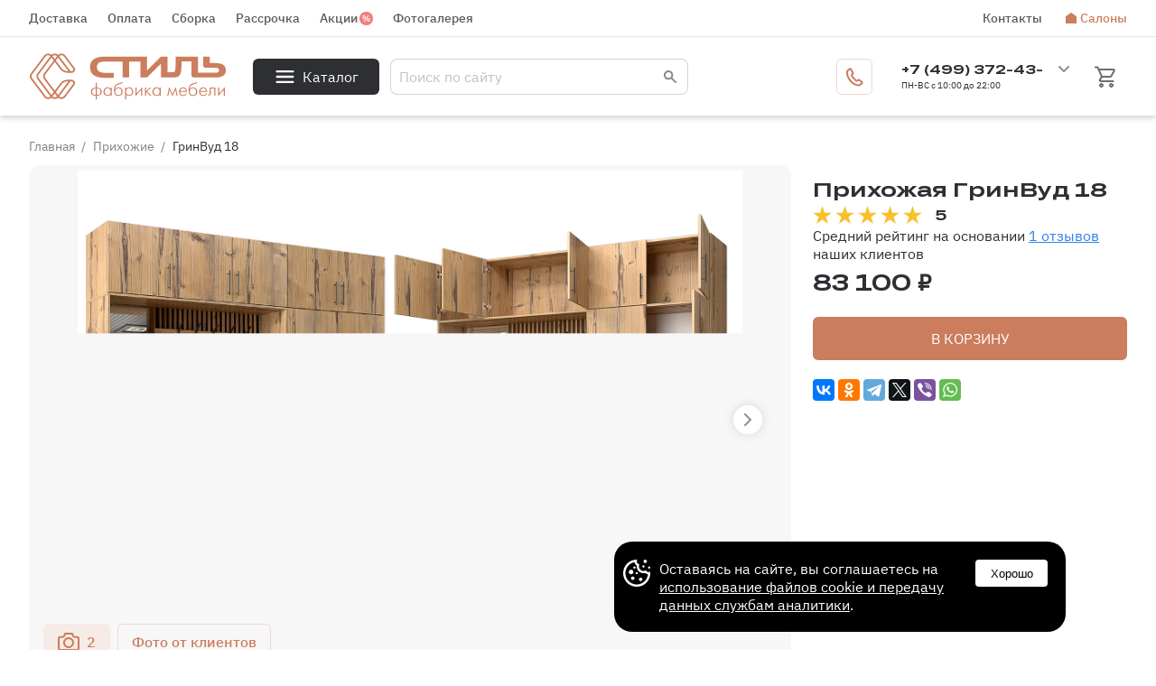

--- FILE ---
content_type: text/html; charset=utf-8
request_url: https://fabrika-stil.ru/catalog/hallways/GrinVud_18/
body_size: 16567
content:
<!doctype html>
<html lang="RU">
<head>
	<title>Прихожая из ЛДСП с декоративными рейками Гринвуд 18 от фабрики Стиль</title>
	<META NAME="description" CONTENT="Приобрести прихожую ГринВуд 18 мебельной фабрики Стиль можно в нашем интернет-магазине. На нашем сайте можно выбрать различные цветовые решения, комплектацию, материалы, чтобы ваша мебель была максимально удобной и красивой. Ведь любая квартира начинается с прихожей. Предоставляется гарантия на годовое сервисное обслуживание.
">
	<link rel="canonical" href="https://fabrika-stil.ru/catalog/hallways/GrinVud_18/" />
    <link rel="preconnect" href="https://cdn.diginetica.net/">
    <link rel="preconnect" href="https://tracking.diginetica.net/">
    <link rel="preconnect" href="https://tracking-app.diginetica.net/">
 	<meta name="msvalidate.01" content="7D77AF6188E28BF58C4EAB2229E03D33" />
	<meta name='wmail-verification' content='5b91a8f1651dddb98d654ba325b757f1' />
	<meta name="mailru-verification" content="3fba7a2e11a15a25" />
	<meta name="yandex-verification" content="638f656a5881fa65" />
	<meta name="theme-color" content="#ECD6C0">
	<meta http-equiv="Content-Type" content="text/html; charset=UTF-8" />
	<meta name="viewport" content="width=device-width,initial-scale=1">
	<link href='/template/new/css/style.4547d5f6.css' type='text/css' rel="stylesheet" />
	<!--[if IE]><link href='/template/new/favicon.ico' type='image/x-icon' rel='shortcut icon' /><![endif]-->
	<link href='/template/new/favicon.ico' type='image/vnd.microsoft.icon' rel='icon' />
    <link rel="stylesheet" href="/template/new/css/loality.4547d5f6.css">
<link rel="stylesheet" href="/template/new/promo/individual/style/style-new.4547d5f6.css">
<link rel="stylesheet" href="/template/new/promo/individual/style/adaptive.4547d5f6.css">
    <style type="text/css">
    .ya-pay-widget { width: 360px !important; }
    </style>
    <script>var ADMIN_URL = 'https://admin.fabrika-stil.ru';</script>
	<script>function almaOnLoad(f) { if (window.loaded) {f();return;} if (!window.loadEvents) window.loadEvents = []; window.loadEvents.push(f);}</script>
	<meta property="og:type" content="website">
    <meta property="og:url" content="https://fabrika-stil.ru">
    <meta property="og:title" content="Мебельная фабрика Стиль в Москве. Интернет магазин.">
    <meta property="og:description" content="Официальный интернет магазин мебельной фабрики Стиль. Производство и продажа корпусной и мягкой мебели в Москве и области. ">
    <meta property="og:image" content="https://fabrika-stil.ru/template/new/images/logo/horizont.png" />
        <script type="text/javascript">const YM_ID = 13461211;</script>
<script type="text/javascript">const YM_4MIN_GOAL = "four-min";</script>
        <script type="text/javascript">
        var digiScript = document.createElement('script');
        digiScript.src = '//cdn.diginetica.net/8499/client.js';
        digiScript.defer = true;
        digiScript.async = true;
        document.head.appendChild(digiScript);
    </script>
    <!-- UIS -->
    <script type="text/javascript" async src="https://app.uiscom.ru/static/cs.min.js?k=1MeeGzf4ehtFtBS3ET2cCF4otLHd1b5P"></script>
    <!-- UIS -->
    </head>
<body itemscope itemtype="https://schema.org/Organization">
<!-- Yandex.Metrika counter -->
<script type="text/javascript" >
	window.dataLayer = window.dataLayer || [];
   (function(m,e,t,r,i,k,a){m[i]=m[i]||function(){(m[i].a=m[i].a||[]).push(arguments)};
   m[i].l=1*new Date();
   for (var j = 0; j < document.scripts.length; j++) {if (document.scripts[j].src === r) { return; }}
   k=e.createElement(t),a=e.getElementsByTagName(t)[0],k.async=1,k.src=r,a.parentNode.insertBefore(k,a)})
   (window, document, "script", "https://mc.yandex.ru/metrika/tag.js", "ym");

   ym(13461211, "init", {
        clickmap:true,
        trackLinks:true,
        accurateTrackBounce:true,
        webvisor:true,
        ecommerce:"dataLayer"
   });
</script>
<noscript><div><img src="https://mc.yandex.ru/watch/13461211" style="position:absolute; left:-9999px;" alt="" /></div></noscript>
<!-- /Yandex.Metrika counter -->
<script type="text/javascript">!function(){var t=document.createElement("script");t.type="text/javascript",t.async=!0,t.src='https://vk.com/js/api/openapi.js?169',t.onload=function(){VK.Retargeting.Init("VK-RTRG-1824492-ddUsf"),VK.Retargeting.Hit()},document.head.appendChild(t)}();</script><noscript><img src="https://vk.com/rtrg?p=VK-RTRG-1824492-ddUsf" style="position:fixed; left:-999px;" alt=""/></noscript>

<script type="text/javascript">
var model_card = 0;
var CatId     = 0;
var get_admin_tools = 1;
var BlackListCheck = 0;
</script>
<div class="menu_cont_hor">
	<nav class="menu mid">
		<div class="menu_mobile_cont"></div>
		<ul>
			<li class="menu_left"><a href='/delivery/'>Доставка</a></li>
			<li class="menu_left"><a href='/delivery/#id_pay'>Оплата</a></li>
			<li class="menu_left"><a href='/delivery/#id_ass'>Сборка</a></li>
			<li class="menu_left"><a href='/rassrochka/'>Рассрочка</a></li>
			<li class="menu_left menu_promo"><a href='/stocks/'>Акции</a></li>
			<li class="menu_left"><a href='/gallery/'>Фотогалерея</a></li>
			<li class="menu_separator"></li>
			<li class="menu_right"><a href='/contacts/'>Контакты</a></li>
			<li class="menu_right menu_saloon"><a href='/showroom/'>Салоны</a></li>
								</ul>
	</nav>
</div>
<header>
	<div class="mid">
		<a href="https://fabrika-stil.ru" class="logo" title="" itemprop="url"></a>
		<div class="h_sp h_sp_50"></div>
		<div class="h_catalog">Каталог</div>
		<div class="h_sp h_sp_30"></div>

		<div class="search jsSearch">
			<form action="/poisk/" method="get" target="_self" accept-charset="utf-8" style="width:100%;">
				<input type="hidden" name="searchid" value="2272967"/>
				<input type="hidden" name="l10n" value="ru"/>
				<input type="hidden" name="reqenc" value=""/>
				<input type="text" name="text" value="" placeholder="Поиск по сайту" class='jsQsearchText'>
				<input type="submit" class="jsQsearchBtn" value="" />
			</form>
		</div>

		<div class="h_sp"></div>
		<div class="h_callback almaPopup" data-url='/template/new/modals/callback.php'> <span>Перезвоните мне</span></div>
		<div class="h_sp h_sp_30"></div>
		<div class="h_phone_time">
			<div class="h_phone_time_wr">
				<div class="h_phone active">
					<div class="h_small">Москва</div>
					<a href="tel:+74993724372" class="virt-nom">+7 (499) 372-43-72</a>
				</div>
				<div class="h_phone second-phone">
					<div class="h_small">Бесплатный звонок по России</div>
					<a href="tel:88003501470">8 800 350-14-70 </a>
				</div>
				<div class="h_small">ПН-ВС с 10:00 до 22:00</div>
								<div class="h_phone_chooser"></div>
				<div class="h_alt_phones"></div>
			</div>
		</div>
		<!--//<a href="account/" class="h_account almaPopup" data-url="/template/new/modals/login_form_popup.php"></a>//-->
		<a href="/cart/" class="h_basket " data-amm="0"></a>
		<div class="menu_mob_open">
			<svg width="40" height="40" viewBox="0 0 100 100">
				<path class="line line1" d="M 20,29.000046 H 80.000231 C 80.000231,29.000046 94.498839,28.817352 94.532987,66.711331 94.543142,77.980673 90.966081,81.670246 85.259173,81.668997 79.552261,81.667751 75.000211,74.999942 75.000211,74.999942 L 25.000021,25.000058" />
				<path class="line line2" d="M 20,50 H 80" />
				<path class="line line3" d="M 20,70.999954 H 80.000231 C 80.000231,70.999954 94.498839,71.182648 94.532987,33.288669 94.543142,22.019327 90.966081,18.329754 85.259173,18.331003 79.552261,18.332249 75.000211,25.000058 75.000211,25.000058 L 25.000021,74.999942" />
			</svg>
			<span style="display:none;" itemprop="name">Мебельная фабрика Стиль</span>
			<img itemprop="logo" src="/template/new/images/logo/horizont.png" alt="Мебельная фабрика Стиль" style="display:none;" />
		</div>
	</div>
</header>

<link rel="stylesheet" href="/template/new/css/cat-menu.css">

<div class="cat_menu">
    <div class="cat_menu_wr">
        <div class="head">Каталог</div>

        <div class="elem new_elem">
            <a href="/mebel-na-zakaz/" style="cursor: pointer;" class="name">Мебель на заказ</a>
            <a href="/catalog/double_cabinets/na-zakaz/" class="sub">Распашные шкафы на заказ</a>
            <a href="/catalog/cabinets_coupe/na-zakaz/" class="sub">Шкафы купе на заказ</a>
            <a href="/catalog/shkafy_uglovye/na-zakaz/" class="sub">Угловые шкафы на заказ</a>
            <a href="/catalog/hallways/na-zakaz/" class="sub">Прихожие на заказ</a>
            <a href="/catalog/dlya-shkolnika/" class="sub">Мебель для школьника на заказ</a>
            <div class="cat_folder_img cat_folder_7"></div>
        </div>


        <div class="elem"><a href="javascript: void(0);" style="cursor:auto;" class="name">Шкафы</a><a href="https://fabrika-stil.ru/catalog/double_cabinets/" class="sub">Распашные шкафы</a><a href="https://fabrika-stil.ru/catalog/cabinets_coupe/" class="sub">Шкафы купе</a><a href="https://fabrika-stil.ru/catalog/shkafy_uglovye/" class="sub">Угловые шкафы</a><a href="https://fabrika-stil.ru/catalog/shelving/" class="sub">Стеллажи</a><div class="cat_folder_img cat_folder_0"></div></div><div class="elem"><a href="javascript: void(0);" style="cursor:auto;" class="name">Готовые комплекты</a><a href="https://fabrika-stil.ru/catalog/hallways/" class="sub">Прихожие</a><a href="https://fabrika-stil.ru/catalog/wall/" class="sub">Стенки</a><a href="https://fabrika-stil.ru/catalog/baby/" class="sub">Детские</a><a href="https://fabrika-stil.ru/catalog/bedrooms/" class="sub">Спальни</a><a href="https://fabrika-stil.ru/catalog/kuhni/" class="sub">Кухонные гарнитуры</a><div class="cat_folder_img cat_folder_1"></div></div><div class="elem"><a href="javascript: void(0);" style="cursor:auto;" class="name">Комоды и тумбы</a><a href="https://fabrika-stil.ru/catalog/chests/" class="sub">Комоды</a><a href="https://fabrika-stil.ru/catalog/tumby/" class="sub">Тумбы</a><a href="https://fabrika-stil.ru/catalog/tumby_dlya_obuvi/" class="sub">Тумбы для обуви</a><a href="https://fabrika-stil.ru/catalog/tumby-pod-tv/" class="sub">Тумбы под ТВ</a><div class="cat_folder_img cat_folder_2"></div></div><div class="elem"><a href="javascript: void(0);" style="cursor:auto;" class="name">Диваны и кресла</a><a href="https://fabrika-stil.ru/catalog/divany/" class="sub">Диваны</a><a href="https://fabrika-stil.ru/catalog/uglovye_divany/" class="sub">Угловые диваны</a><a href="https://fabrika-stil.ru/catalog/detskie_divany/" class="sub">Детские диваны</a><a href="https://fabrika-stil.ru/catalog/divany_na_kuhnu/" class="sub">Диваны на кухню</a><a href="https://fabrika-stil.ru/catalog/kresla/" class="sub">Кресла</a><a href="https://fabrika-stil.ru/catalog/kresla_krovati/" class="sub">Кресла-кровати</a><a href="https://fabrika-stil.ru/catalog/pufiki/" class="sub">Пуфики</a><div class="cat_folder_img cat_folder_3"></div></div><div class="elem"><a href="javascript: void(0);" style="cursor:auto;" class="name">Кровати</a><a href="https://fabrika-stil.ru/catalog/beds/" class="sub">Кровати</a><a href="https://fabrika-stil.ru/catalog/ortopedicheskie_matratsy/" class="sub">Матрасы</a><div class="cat_folder_img cat_folder_4"></div></div><div class="elem"><a href="javascript: void(0);" style="cursor:auto;" class="name">Столы</a><a href="https://fabrika-stil.ru/catalog/kompyuternye_stoly/" class="sub">Компьютерные столы</a><a href="https://fabrika-stil.ru/catalog/pismennye_stoly/" class="sub">Письменные столы</a><a href="https://fabrika-stil.ru/catalog/jurnalniy_stolik/" class="sub">Журнальные столики</a><a href="https://fabrika-stil.ru/catalog/kuhonnye_stoly/" class="sub">Столы кухонные</a><a href="https://fabrika-stil.ru/catalog/tualetnye_stoliki/" class="sub">Туалетные столики</a><div class="cat_folder_img cat_folder_5"></div></div><div class="elem"><a href="javascript: void(0);" style="cursor:auto;" class="name">Аксессуары</a><a href="https://fabrika-stil.ru/catalog/polka_nastennaya/" class="sub">Полка настенная</a><a href="https://fabrika-stil.ru/catalog/pano_in_the_hallway/" class="sub">Панно и стеновые панели</a><div class="cat_folder_img cat_folder_6"></div></div>
        <div class="closer"></div>


    </div>
</div>

<script> model_card = 10311;</script><div class="mid" ><div class="breadcrumbs" itemscope="" itemtype="http://schema.org/BreadcrumbList">
<!--noindex-->

			<span itemscope="" itemprop="itemListElement" itemtype="http://schema.org/ListItem">
				<a href="https://fabrika-stil.ru" itemprop="item">
					<span itemprop="name">Главная</span>
					<meta itemprop="position" content="1">
				</a>
			</span>
<!--/noindex-->
<span class="breadcrumbs_separ"></span>

					<span itemscope="" itemprop="itemListElement" itemtype="http://schema.org/ListItem">
						<a href="https://fabrika-stil.ru/catalog/hallways/" itemprop="item" title="Прихожие">
							<span itemprop="name">Прихожие</span>
							<meta itemprop="position" content="2">
						</a>
					</span>
<span class="breadcrumbs_separ"></span>
<span>ГринВуд 18</span></div>
</div><div class="mid mid_flex js_elem" itemscope itemtype="https://schema.org/Product">
<meta itemprop="name" content="Прихожая ГринВуд 18"/>
<meta itemprop="category" content="Прихожие"/>
<meta itemprop="description" content="Прихожая ГринВуд 18">
<meta itemprop="brand" content="Фабрика Стиль">
	<main>
		<div class="mob_sl_placer">
			<div class="slider_wr">
				<div class="slider_cont" style='width:auto'>
					<div id="slidercatItem" class="slider">	
						<div class="swiper-container">
							<div class="swiper-wrapper">
<div class="swiper-slide">
	<div class="slider_elem_bg" >
		<div class="k-inner" itemscope itemtype="https://schema.org/ImageObject" data-fancybox="gallery" data-src="https://fabrika-stil.ru/_upload/models/site/big/GrinVud_18/GrinVud_181714219742.jpg" ><img itemprop="contentUrl" src="https://fabrika-stil.ru/_upload/models/site/big/GrinVud_18/GrinVud_181714219742.jpg" alt="ГринВуд 18"><meta itemprop="name" content="Прихожая ГринВуд 18"></div>
	</div>
</div>
<div class="swiper-slide">
	<div class="slider_elem_bg" >
		<div class="k-inner" itemscope itemtype="https://schema.org/ImageObject" data-fancybox="gallery" data-src="https://fabrika-stil.ru/_upload/models/site/big/GrinVud_18/GrinVud_181666099236.jpg" ><img itemprop="contentUrl" src="https://fabrika-stil.ru/_upload/models/site/big/GrinVud_18/GrinVud_181666099236.jpg" alt="ГринВуд 18"><meta itemprop="name" content="Прихожая ГринВуд 18"></div>
	</div>
</div>
<div class="swiper-slide">
	<div class="slider_elem_bg" >
		<div class="k-inner" itemscope itemtype="https://schema.org/ImageObject" data-fancybox="gallery" data-src="/template/new/images/advantages.jpg"><img itemprop="contentUrl" src="/template/new/images/advantages.jpg" alt="Достоинства мебели от Фабрики Стиль"></div>
	</div>
</div>
<div class="swiper-slide">
	<div class="slider_elem_bg" >
		<div class="slideClients" itemscope itemtype="https://schema.org/ImageObject" data-fancybox="gallery" data-src="https://fabrika-stil.ru/_upload/models/review/big/GrinVud_18/review-GrinVud_181747726387.jpg"><img itemprop="contentUrl" src="https://fabrika-stil.ru/_upload/models/review/big/GrinVud_18/review-GrinVud_181747726387.jpg" alt="ГринВуд 18"><meta itemprop="name" content="Прихожая ГринВуд 18"></div>
	</div>
</div>
<meta itemprop="image" content="https://fabrika-stil.ru/_upload/models/site/preview/GrinVud_18/GrinVud_181714219742.jpg"/>
							</div>
						</div>
						<div class="slider_pages_cont ">
							<div class="mid_slider">
								<div class="slider_pages"></div>
							</div>
						</div>			
						<div class="arrows_cont">
							<div class="mid_slider">
								<div class="sl_arrow_l"></div>
								<div class="sl_arrow_r"></div>
							</div>
						</div>	
						<div class="swiper-scrollbar"></div>
					</div>
					<script>
						almaOnLoad(function () {
							new almaSwiper ({"ID":"catItem",'allowTouchMove':false,"width":"auto","height":564,"pause":1000,"speed":1000,"autoplay":false,"mousewheel":false,"loop":false,"class":"","showText":0,"showAddonImages":2,"addonImagesPadding":0,"showTextInAddon":0,"addonImagesWidth":0,"addonImagesHeight":0,"windows":1,"padding":0,"windowsOnMobile":null,"pauseOnHover":false,"disableOnMobile":false,"effect":"slide","workWidth":1200,"fullSizeable":true,"addonImagesAmm":50});	
						});
					</script>
				</div>
<script>
			almaOnLoad(function () {
				MGoal("model_card1");
				

				function getSlideIndexByClass($swiper, className) {
					var index = 0;
					$swiper.find(".swiper-wrapper").children().each(function(i, item) {
						if ($(item).find("."+className).length) {
							index = i;
							return false;
						}
					});
					return index;
				}
				var swiper = window["almaSwipercatItem"];
				if(swiper){
					swiper.slideTo(0);
					swiper.on("slideChange", function () {
						var index = swiper.realIndex;
						$elem = $("#slidercatItem").find(".swiper-slide").eq(index).find(">.slider_elem_bg>div");
						$(".elem.t_img, .elem.t_3d, .elem.t_video, .elem.t_clients").removeClass("active");
						if ($elem.hasClass("slide3d")) {
							$(".elem.t_3d").addClass("active");
							MGoal("3d_photos");
						} else if ($elem.hasClass("slideVideo")) {
							$(".elem.t_video").addClass("active");
							MGoal("show_video");
						} else if ($elem.hasClass("slideClients")) {
							$(".elem.t_clients").addClass("active");
							MGoal("client_photos");
						} else {
							$(".elem.t_img").addClass("active");
						}
					});
				}

				$(".elem.t_img").click(function () {
					swiper.slideTo(0);
				});
				$(".elem.t_3d").click(function () {
					swiper.slideTo(getSlideIndexByClass($("#slidercatItem"), "slide3d"));
				});
				$(".elem.t_video").click(function () {
					swiper.slideTo(getSlideIndexByClass($("#slidercatItem"), "slideVideo"));
				});
				$(".elem.t_clients").click(function () {
					swiper.slideTo(getSlideIndexByClass($("#slidercatItem"), "slideClients"));
				});
			});
		</script> 				<div class="bonuses ">
				</div>
				<div class="images_types">
					<div class="elem t_img active">2</div>
<div class="elem t_clients"></div>				</div>
			</div>
			<div class="js_place_rb"></div>
		</div>
<h2 class="h5 pt_40_b_20">Конфигурация</h2>
<div class="cat_config_wr"  data-maxh="1000">
	<div class="cat_config js_height_defining">
<div class="elem_big">
	<div class="elem_wr">
<div class="elem">
<input name="Name" class="price_checker " type="hidden"
					data-fval="2250"
				    data-type-id="12"
					data-type-name="Длина"
					data-val-id="0"
					data-price-add="0"
					readonly
					data-to-base-price="1"
					value="1">	<div class="text">Длина</div>
   <div class="cost"></div>
	<div class="controles">
		<div class="minus "></div>
		<div class="select_wr" >
			<div class="select js_x">
				<div class="chooser"></div>
<div class="value choosed"
				    	data-type="select"
				    	data-fval="2250"
				    	data-type-id="12"
						data-type-name="Длина"
						data-val-id="0"
						data-price-add="0"
						readonly
						data-to-base-price="1"
				    	>2250</div>
<div class="value "
				    	data-type="select"
				    	data-fval="2300"
				    	data-type-id="12"
						data-type-name="Длина"
						data-val-id="0"
						data-price-add="650"
						readonly
						data-to-base-price="1"
				    	>2300</div>
<div class="value "
				    	data-type="select"
				    	data-fval="2350"
				    	data-type-id="12"
						data-type-name="Длина"
						data-val-id="0"
						data-price-add="1300"
						readonly
						data-to-base-price="1"
				    	>2350</div>
<div class="value "
				    	data-type="select"
				    	data-fval="2400"
				    	data-type-id="12"
						data-type-name="Длина"
						data-val-id="0"
						data-price-add="1950"
						readonly
						data-to-base-price="1"
				    	>2400</div>
<div class="value "
				    	data-type="select"
				    	data-fval="2450"
				    	data-type-id="12"
						data-type-name="Длина"
						data-val-id="0"
						data-price-add="2600"
						readonly
						data-to-base-price="1"
				    	>2450</div>
<div class="value "
				    	data-type="select"
				    	data-fval="2500"
				    	data-type-id="12"
						data-type-name="Длина"
						data-val-id="0"
						data-price-add="3250"
						readonly
						data-to-base-price="1"
				    	>2500</div>
			</div>
		</div>
		<div class="plus "></div>
	</div>
</div>
<div class="elem">
<input name="Name" class="price_checker " type="hidden"
					data-fval="2400"
				    data-type-id="13"
					data-type-name="Высота"
					data-val-id="0"
					data-price-add="0"
					readonly
					data-to-base-price="1"
					value="1">	<div class="text">Высота</div>
   <div class="cost"></div>
	<div class="controles">
		<div class="minus "></div>
		<div class="select_wr" >
			<div class="select js_x">
				<div class="chooser"></div>
<div class="value choosed"
				    	data-type="select"
				    	data-fval="2400"
				    	data-type-id="13"
						data-type-name="Высота"
						data-val-id="0"
						data-price-add="0"
						readonly
						data-to-base-price="1"
				    	>2400</div>
<div class="value "
				    	data-type="select"
				    	data-fval="2450"
				    	data-type-id="13"
						data-type-name="Высота"
						data-val-id="0"
						data-price-add="0"
						readonly
						data-to-base-price="1"
				    	>2450</div>
<div class="value "
				    	data-type="select"
				    	data-fval="2500"
				    	data-type-id="13"
						data-type-name="Высота"
						data-val-id="0"
						data-price-add="0"
						readonly
						data-to-base-price="1"
				    	>2500</div>
<div class="value "
				    	data-type="select"
				    	data-fval="2550"
				    	data-type-id="13"
						data-type-name="Высота"
						data-val-id="0"
						data-price-add="600"
						readonly
						data-to-base-price="1"
				    	>2550</div>
<div class="value "
				    	data-type="select"
				    	data-fval="2600"
				    	data-type-id="13"
						data-type-name="Высота"
						data-val-id="0"
						data-price-add="1200"
						readonly
						data-to-base-price="1"
				    	>2600</div>
<div class="value "
				    	data-type="select"
				    	data-fval="2650"
				    	data-type-id="13"
						data-type-name="Высота"
						data-val-id="0"
						data-price-add="1800"
						readonly
						data-to-base-price="1"
				    	>2650</div>
<div class="value "
				    	data-type="select"
				    	data-fval="2700"
				    	data-type-id="13"
						data-type-name="Высота"
						data-val-id="0"
						data-price-add="2400"
						readonly
						data-to-base-price="1"
				    	>2700</div>
			</div>
		</div>
		<div class="plus "></div>
	</div>
</div>
<div class="elem">
<input name="Name" class="price_checker " type="hidden"
					data-fval="400"
				    data-type-id="11"
					data-type-name="Глубина"
					data-val-id="0"
					data-price-add="0"
					readonly
					data-to-base-price="1"
					value="1">	<div class="text">Глубина</div>
   <div class="cost"></div>
	<div class="controles">
		<div class="minus "></div>
		<div class="select_wr" >
			<div class="select js_x">
				<div class="chooser"></div>
<div class="value choosed"
				    	data-type="select"
				    	data-fval="400"
				    	data-type-id="11"
						data-type-name="Глубина"
						data-val-id="0"
						data-price-add="0"
						readonly
						data-to-base-price="1"
				    	>400</div>
<div class="value "
				    	data-type="select"
				    	data-fval="450"
				    	data-type-id="11"
						data-type-name="Глубина"
						data-val-id="0"
						data-price-add="1950"
						readonly
						data-to-base-price="1"
				    	>450</div>
<div class="value "
				    	data-type="select"
				    	data-fval="500"
				    	data-type-id="11"
						data-type-name="Глубина"
						data-val-id="0"
						data-price-add="3900"
						readonly
						data-to-base-price="1"
				    	>500</div>
<div class="value "
				    	data-type="select"
				    	data-fval="550"
				    	data-type-id="11"
						data-type-name="Глубина"
						data-val-id="0"
						data-price-add="5850"
						readonly
						data-to-base-price="1"
				    	>550</div>
<div class="value "
				    	data-type="select"
				    	data-fval="600"
				    	data-type-id="11"
						data-type-name="Глубина"
						data-val-id="0"
						data-price-add="7800"
						readonly
						data-to-base-price="1"
				    	>600</div>
<div class="value "
				    	data-type="select"
				    	data-fval="650"
				    	data-type-id="11"
						data-type-name="Глубина"
						data-val-id="0"
						data-price-add="9650"
						readonly
						data-to-base-price="1"
				    	>650</div>
<div class="value "
				    	data-type="select"
				    	data-fval="700"
				    	data-type-id="11"
						data-type-name="Глубина"
						data-val-id="0"
						data-price-add="11500"
						readonly
						data-to-base-price="1"
				    	>700</div>
			</div>
		</div>
		<div class="plus "></div>
	</div>
</div>
	</div>
</div>
<div class="elem">
<input name="Name" class="price_checker" id="price_checker_100100" type="hidden" value="0" >	<div class="img" data-img="" data-fancybox data-type="ajax" data-src="/select.php?model_id=10311&sel_id=100100"><img src="/template/new/images/not-selected.png" alt="не выбрано"></div>
	<div class="button FancyHTML" style="margin-left: 10px;" data-fancybox data-type="ajax" data-src="/select.php?model_id=10311&sel_id=100100" >Выбрать</div>
	<div class="text">Цвет корпуса</div>
	<div class="cost"></div>
	<div class="button reset_param" style="display: none; margin-left: 10px;" data-type-name="Цвет корпуса" data-type="reset" data-type-id="100100">Х</div>
</div>
<div class="elem">
<input name="Name" class="price_checker" id="price_checker_100101" type="hidden" value="0" >	<div class="img" data-img="" data-fancybox data-type="ajax" data-src="/select.php?model_id=10311&sel_id=100101"><img src="/template/new/images/not-selected.png" alt="не выбрано"></div>
	<div class="button FancyHTML" style="margin-left: 10px;" data-fancybox data-type="ajax" data-src="/select.php?model_id=10311&sel_id=100101" >Выбрать</div>
	<div class="text">Цвет фасада</div>
	<div class="cost"></div>
	<div class="button reset_param" style="display: none; margin-left: 10px;" data-type-name="Цвет фасада" data-type="reset" data-type-id="100101">Х</div>
</div>
<div class="elem">
<input name="Name" class="price_checker" id="price_checker_100133" type="hidden" value="0" >	<div class="img" data-img="" data-fancybox data-type="ajax" data-src="/select.php?model_id=10311&sel_id=100133"><img src="/template/new/images/not-selected.png" alt="не выбрано"></div>
	<div class="button FancyHTML" style="margin-left: 10px;" data-fancybox data-type="ajax" data-src="/select.php?model_id=10311&sel_id=100133" >Выбрать</div>
	<div class="text">Пуфики</div>
	<div class="cost"></div>
	<div class="controles" style="display: none;">
		<div class="minus "></div>
		<input class="input" value="0"
                                            data-type="counter"
                                            data-fval="0"
											data-type-id="100133"
											data-type-name="Пуфики"
											data-val-id="0"
											data-price-add="0"
											readonly
											data-to-base-price="0"
											>
		<div class="plus "></div>
	</div>
	<div class="button reset_param" style="display: none; margin-left: 10px;" data-type-name="Пуфики" data-type="reset" data-type-id="100133">Х</div>
</div>
<div class="elem">
<input name="Name" class="price_checker" id="price_checker_100053" type="hidden" value="0" >	<div class="img" data-img="" data-fancybox data-type="ajax" data-src="/select.php?model_id=10311&sel_id=100053"><img src="/template/new/images/not-selected.png" alt="не выбрано"></div>
	<div class="button FancyHTML" style="margin-left: 10px;" data-fancybox data-type="ajax" data-src="/select.php?model_id=10311&sel_id=100053" >Выбрать</div>
	<div class="text">Цвет мягкой обивки</div>
	<div class="cost"></div>
	<div class="button reset_param" style="display: none; margin-left: 10px;" data-type-name="Цвет мягкой обивки" data-type="reset" data-type-id="100053">Х</div>
</div>
<div class="elem">
<input name="Name" class="price_checker" id="price_checker_100131" type="hidden" value="0" >	<div class="img" data-img="" data-fancybox data-type="ajax" data-src="/select.php?model_id=10311&sel_id=100131"><img src="/template/new/images/not-selected.png" alt="не выбрано"></div>
	<div class="button FancyHTML" style="margin-left: 10px;" data-fancybox data-type="ajax" data-src="/select.php?model_id=10311&sel_id=100131" >Выбрать</div>
	<div class="text">Крючки</div>
	<div class="cost"></div>
	<div class="button reset_param" style="display: none; margin-left: 10px;" data-type-name="Крючки" data-type="reset" data-type-id="100131">Х</div>
</div>
<div class="elem">
<input name="Name" class="price_checker" id="price_checker_100042" type="hidden" value="0" >	<div class="img" data-img="" data-fancybox data-type="ajax" data-src="/select.php?model_id=10311&sel_id=100042"><img src="/template/new/images/not-selected.png" alt="не выбрано"></div>
	<div class="button FancyHTML" style="margin-left: 10px;" data-fancybox data-type="ajax" data-src="/select.php?model_id=10311&sel_id=100042" >Выбрать</div>
	<div class="text">Ручки</div>
	<div class="cost"></div>
	<div class="button reset_param" style="display: none; margin-left: 10px;" data-type-name="Ручки" data-type="reset" data-type-id="100042">Х</div>
</div>
<div class="elem">
<input name="Name" class="price_checker" type="hidden" value="0"><div class="img"></div>	<div class="text">Материалы как на фотографии: Фото 1 Корпус и фасады ЛДСП Пихта Брамберг H1487 ST22, цвет мягкой обивки Velutto 32</div>
	<div class="cost">0 ₽</div>
	<div class="apple_checkbox">
		<label>
			<input type="checkbox" class="ApCheckbox RadioCheck" data-type-id="100012" name="Checkbox_apple[]" value="0" style="display:none"
									data-type="checkbox"
									data-fval="Фото 1 Корпус и фасады ЛДСП Пихта Брамберг H1487 ST22, цвет мягкой обивки Velutto 32"
									data-type-id="100012"
									data-type-name="Материалы как на фотографии"
									data-val-id="0"
									data-price-add=""
									readonly
									data-to-base-price="0"
									>
			<div class="check" title="Фото 1 Корпус и фасады ЛДСП Пихта Брамберг H1487 ST22, цвет мягкой обивки Velutto 32" data-value="0"></div>
		</label>
	</div>
</div>
<div class="elem">
<input name="Name" class="price_checker" type="hidden" value="0"><div class="img"></div>	<div class="text">Замена зеркала рейками с доп.крючком</div>
	<div class="cost">1000 ₽</div>
	<div class="apple_checkbox">
		<label>
			<input type="checkbox" class="ApCheckbox" name="Checkbox_apple[]" value="0" style="display:none"
											data-type="checkbox"
											data-fval="Замена зеркала рейками с доп.крючком"
											data-type-id="16"
											data-type-name="Дополнительные элементы"
											data-val-id="9080"
											data-price-add="1000"
											readonly
											data-to-base-price="0"
											>
			<div class="check " title="Замена зеркала рейками с доп.крючком" data-value="0"></div>
		</label>
	</div>
</div>
<div class="elem">
<input name="Name" class="price_checker" type="hidden" value="0"><div class="img"></div>	<div class="text">Светодиодная подсветка</div>
	<div class="cost">8500 ₽</div>
	<div class="apple_checkbox">
		<label>
			<input type="checkbox" class="ApCheckbox" name="Checkbox_apple[]" value="0" style="display:none"
											data-type="checkbox"
											data-fval="Светодиодная подсветка"
											data-type-id="16"
											data-type-name="Дополнительные элементы"
											data-val-id="8992"
											data-price-add="8500"
											readonly
											data-to-base-price="0"
											>
			<div class="check " title="Светодиодная подсветка" data-value="0"></div>
		</label>
	</div>
</div>
<div class="elem">
<input name="Name" class="price_checker" type="hidden" value="0"><div class="img"><img src="https://fabrika-stil.ru/_upload/params/16/preview/1671100534.jpg" data-fancybox="" data-src="https://fabrika-stil.ru/_upload/params/16/big/1671100534.jpg" data-caption="Дополнительные элементы: Зеркало с фацетом"  alt="Дополнительные элементы: Зеркало с фацетом"></div>	<div class="text">Зеркало с фацетом</div>
	<div class="cost">800 ₽</div>
	<div class="apple_checkbox">
		<label>
			<input type="checkbox" class="ApCheckbox" name="Checkbox_apple[]" value="0" style="display:none"
											data-type="checkbox"
											data-fval="Зеркало с фацетом"
											data-type-id="16"
											data-type-name="Дополнительные элементы"
											data-val-id="8963"
											data-price-add="800"
											readonly
											data-to-base-price="0"
											>
			<div class="check " title="Зеркало с фацетом" data-value="0"></div>
		</label>
	</div>
</div>
<div class="elem js_cat_param_int" data-param="param2">
<input name="Name" class="price_checker" type="hidden" value="0"><div class="img"></div>	<div class="text">Дополнительная полка до 600 мм</div>
	<div class="cost" data-costper="650"></div>
	<div class="controles">
		<div class="minus "></div>
		<input class="input" value="0"
											data-type="counter"
											data-fval="Дополнительная полка до 600 мм"
											data-type-id="16"
											data-type-name="Дополнительные элементы"
											data-val-id="0"
											data-price-add="650"
											readonly
											data-to-base-price="0"
											>
		<div class="plus "></div>
	</div>
</div>
<div class="elem js_cat_param_int" data-param="param2">
<input name="Name" class="price_checker" type="hidden" value="0"><div class="img"></div>	<div class="text">Дополнительная полка от 600 до 1200 мм</div>
	<div class="cost" data-costper="1200"></div>
	<div class="controles">
		<div class="minus "></div>
		<input class="input" value="0"
											data-type="counter"
											data-fval="Дополнительная полка от 600 до 1200 мм"
											data-type-id="16"
											data-type-name="Дополнительные элементы"
											data-val-id="0"
											data-price-add="1200"
											readonly
											data-to-base-price="0"
											>
		<div class="plus "></div>
	</div>
</div>
<div class="elem js_cat_param_int" data-param="param2">
<input name="Name" class="price_checker" type="hidden" value="0"><div class="img"><img src="https://fabrika-stil.ru/_upload/params/16/preview/1714220259.jpg" data-fancybox="" data-src="https://fabrika-stil.ru/_upload/params/16/big/1714220259.jpg" data-caption="Дополнительные элементы: Дополнит. крючок однорожковый ВМ-2 металл. черн.арт.07219"  alt="Дополнительные элементы: Дополнит. крючок однорожковый ВМ-2 металл. черн.арт.07219"></div>	<div class="text">Дополнит. крючок однорожковый ВМ-2 металл. черн.арт.07219</div>
	<div class="cost" data-costper="175"></div>
	<div class="controles">
		<div class="minus "></div>
		<input class="input" value="0"
											data-type="counter"
											data-fval="Дополнит. крючок однорожковый ВМ-2 металл. черн.арт.07219"
											data-type-id="16"
											data-type-name="Дополнительные элементы"
											data-val-id="0"
											data-price-add="175"
											readonly
											data-to-base-price="0"
											>
		<div class="plus "></div>
	</div>
</div>
<div class="elem js_cat_param_int" data-param="param2">
<input name="Name" class="price_checker" type="hidden" value="0"><div class="img"><img src="https://fabrika-stil.ru/_upload/params/16/preview/1714220260.07215" data-fancybox="" data-src="https://fabrika-stil.ru/_upload/params/16/big/1714220260.07215" data-caption="Дополнительные элементы: Дополнит. крючок двухрожковый ВМ-1 металл. черн.арт.07215"  alt="Дополнительные элементы: Дополнит. крючок двухрожковый ВМ-1 металл. черн.арт.07215"></div>	<div class="text">Дополнит. крючок двухрожковый ВМ-1 металл. черн.арт.07215</div>
	<div class="cost" data-costper="200"></div>
	<div class="controles">
		<div class="minus "></div>
		<input class="input" value="0"
											data-type="counter"
											data-fval="Дополнит. крючок двухрожковый ВМ-1 металл. черн.арт.07215"
											data-type-id="16"
											data-type-name="Дополнительные элементы"
											data-val-id="0"
											data-price-add="200"
											readonly
											data-to-base-price="0"
											>
		<div class="plus "></div>
	</div>
</div>
<div class="elem js_cat_param_int" data-param="param2">
<input name="Name" class="price_checker" type="hidden" value="0"><div class="img"><img src="https://fabrika-stil.ru/_upload/params/16/preview/1714220258.png" data-fancybox="" data-src="https://fabrika-stil.ru/_upload/params/16/big/1714220258.png" data-caption="Дополнительные элементы: Дополнительная панель с 3 однорожковыми крючками арт. 07219"  alt="Дополнительные элементы: Дополнительная панель с 3 однорожковыми крючками арт. 07219"></div>	<div class="text">Дополнительная панель с 3 однорожковыми крючками арт. 07219</div>
	<div class="cost" data-costper="1500"></div>
	<div class="controles">
		<div class="minus "></div>
		<input class="input" value="0"
											data-type="counter"
											data-fval="Дополнительная панель с 3 однорожковыми крючками арт. 07219"
											data-type-id="16"
											data-type-name="Дополнительные элементы"
											data-val-id="0"
											data-price-add="1500"
											readonly
											data-to-base-price="0"
											>
		<div class="plus "></div>
	</div>
</div>
	</div>
	<div class="cat_elem_more_params">Показать больше параметров</div>
</div>
<h2 class="h5 pt_40_b_20">Описание</h2><ul class="cat_elem_info"><li><ul>Примечание: <li  >В стандарте - простое зеркало.</li><li  >В стандарте задняя стенка за рейками из ЛДСП черного цвета.</li><li  >При глубине шкафа 450 мм (ВКЛЮЧИТЕЛЬНО) и менее устанавливается выдвижной кронштейн.</li><li  >Толщина фасада 16 мм.</li><li  >Фасады выдвижных ящиков изготовлены из ЛДСП в цвет корпуса.</li></ul></li><li><ul>Стоимость доставки: <li  >по Москве до подъезда бесплатно (в пределах МКАД, в период с 22:00 до 8:00 ).</li><li  >за МКАД: до 10 км - 400 руб., 11-100 км от МКАДа - 40 руб. за км, от 101 км от МКАДа - 45 руб. за км от МКАДа.</li><li  >по Владимиру - 1000 руб. до подъезда.</li></ul></li><li><ul>Гарантия на изделие: <li  >один год с момента получения заказа.</li></ul></li><li><ul>Стандартное исполнение модели: <li  >Используется кромка 2 мм.</li><li  >Петли с доводчиком.</li><li  >В комплектациях с ящиками используются шариковые направляющие 100%-ного выдвижения с механизмом push to open.</li></ul></li><li><ul>Конструктивные особенности: <li  >Глубина модели указана без учета толщины фасадов.</li></ul></li><li><ul>Срок изготовления: <li  >1 неделя.</li></ul></li><li>Подробнее про доставку, подъём, оплату и сборку мебели: <ul><li><a href="/about/delivery/" target="_blank">тут</a></li></ul></li></ul><h2 class="h5 pt_40_b_20" id="rew">Отзывы клиентов</h2><div class="cat_elem_review_wr" data-maxh="1000"><div class="cat_elem_review js_height_defining"><div class="elem" itemprop="review" itemscope itemtype="https://schema.org/Review" ><div class="ratings" itemprop="reviewRating" itemscope itemtype="https://schema.org/Rating" >
	<div class="star "></div>
	<div class="star "></div>
	<div class="star "></div>
	<div class="star "></div>
	<div class="star "></div>
	<div class="text" itemprop="ratingValue">5</div>
	<div class="name" >Оксана</div>
	<meta itemprop="worstRating" content = "0"/>
   <meta itemprop="bestRating" content = "5"/>
</div>
<div class="images">
<a href="https://fabrika-stil.ru/_upload/models/review/big/GrinVud_18/review-GrinVud_181747726387.jpg" data-rel="ISO[ID1]"><img src="https://fabrika-stil.ru/_upload/models/review/preview/GrinVud_18/review-GrinVud_181747726387.jpg"></a>
</div>
<div class="comment" itemprop="reviewBody">
	<div class="name">Комментарий</div>
Всем довольны! Качество на высоте, полная комплектация, никакие шурупы-соединители докупать не пришлось. Пожелание к производителям: указывать на коробках какая конкретно позиция в них лежит. Пришлось разбирать все коробки и искать номера. Сделать более информативную инструкцию по самостоятельной сборке. Огромное спасибо менеджеру по приему нашего заказа, которая предложила укомплектовать прихожую деталями, более подходящими нам по дизайну. </div>
<div class="answer">
	<div class="name">Наш ответ</div>
Здравствуйте, Оксана.<br />
Мы очень рады, что Вы остались довольны конечным результатом и оставили нам положительный отзыв. И благодарим Вас за предоставленное фото.<br />
С уважением, мебельная фабрика Стиль.</div>
<div class="date" itemprop="datePublished" content="2025-03-29 00:00:00" >29.03.2025</div>
   <meta itemprop="itemReviewed" content = "Прихожая ГринВуд 18"/>
	<div itemprop="author" itemtype="https://schema.org/Person" itemscope ><meta itemprop="name" content="Оксана" ></div>
</div></div><div class="cat_elem_more_params">Показать больше отзывов</div></div>		</main>
		<aside class="right_block_in_elem"  >
		<div class="rb_moover">
			<div class="rb_elem rb_elem_1">
				<h1 class="h3 js_name" >Прихожая ГринВуд 18</h1>
				<div class="ratings" itemprop="aggregateRating" itemscope itemtype="https://schema.org/AggregateRating" >
					<div class="star "></div>
					<div class="star "></div>
					<div class="star "></div>
					<div class="star "></div>
					<div class="star "></div>
					<div class="text" itemprop="ratingValue" >5</div>
                 <meta itemprop="reviewCount" content="1">
				</div>
				<div class="ratings_hint">Средний рейтинг на основании <a data-offset="-70" href="/#rew" class="almaScrollTo a">1 отзывов</a> наших клиентов</div>
			</div>
			<div class="rb_elem rb_elem_2" itemprop="offers" itemscope itemtype="https://schema.org/Offer">
                 <meta itemprop="name" content="Прихожая ГринВуд 18">
				<div class="costs_elem">
<meta itemprop="price" content="83100">
<meta itemprop="priceCurrency" content="RUB">
<link itemprop="availability" href="https://schema.org/InStock">
					<div class="cost js_cost_e ModelPrice" data-base-price="83100" >83 100 ₽</div>
				<div class="b_button CartAdd" data-src="/cart/?act=CartAdd" data-main-photo="https://fabrika-stil.ru/_upload/models/site/preview/GrinVud_18/GrinVud_181714219742.jpg" data-model-id="10311" data-model-name="Прихожая ГринВуд 18" >В корзину</div>
				<div class="widget widget-over-split">
					<script src="https://yastatic.net/share2/share.js"></script>
					<div class="ya-share2" data-curtain data-services="vkontakte,odnoklassniki,telegram,twitter,viber,whatsapp"></div>
				</div>
<div id="model-card-ya-split"></div>
				</div>
			</div>
		</div>
	</aside>
</div>
<div class="mid">
	<h2 class="h5 pt_40_b_20">Товары того же модельного ряда</h2>
</div>

<div class="cat_sl">
	<div class="slider_cont" style='width:1920px'>
		<div id="slider2" class="slider">	
			<div class="swiper-container">
				<div class="swiper-wrapper">
<div class="swiper-slide">
	<div class="slider_elem_bg" >


            





<div class="cat_elem  " data-product-id="10506">
            <div class="black-friday-stop-percent">-16%</div>
        <a href="/catalog/hallways/GrinVud_9/" class="img" data-product-click="10506">
        <img src="https://fabrika-stil.ru/_upload/models/site/preview/GrinVud_9/GrinVud_91715692052.jpg" alt="ГринВуд 9">
        <div class="loyalty">
            <div class="l_elem l_yellow">Стильная цена</div>                    </div>
        <div class="loyalty loyalty-bottom">
            <div class="l_elem l-delivery">0₽ от 3х дней </div>
                    </div>
    </a>

    <a href="/catalog/hallways/GrinVud_9/" class="c_name" data-product-click="10506">
        <div class="c_type">Прихожие</div>
        ГринВуд 9
    </a>

    <div class="costs">
        <div class="cost">76 330 ₽</div>
        <div class="cost_old">89 800 ₽</div>        <div class="cost_loyalty">-16%</div>        <div class="ya-split">
    <yandex-pay-badge
        merchant-id="e9193821-9b51-4740-8c58-c145d6fe3eb8"
        type="bnpl"
        amount="76330"
        size="m"
        variant="detailed"
        theme="light"
        align="left"
        color="primary"
        style="width: 100%"
        />
</div>
    </div>
    <div class="orders">
        <div class="sizes">
                            <div class="size">
                    <div class="size_name">Длина</div>
                    <div class="size_space"></div>
                    <div class="size_value js_x">
                        2250
                                                    <span class="dash">-</span>
                            2500
                                                <span class="centimeter">мм</span>
                    </div>
                </div>
                                        <div class="size">
                    <div class="size_name">Высота</div>
                    <div class="size_space"></div>
                    <div class="size_value js_y">
                        2400
                                                    <span class="dash">-</span>
                            2700
                                                <span class="centimeter">мм</span>
                    </div>
                </div>
                                        <div class="size">
                    <div class="size_name">Глубина</div>
                    <div class="size_space"></div>
                    <div class="size_value js_z">
                        400
                                                    <span class="dash">-</span>
                            700
                                                <span class="centimeter">мм</span>
                    </div>
                </div>
                    </div>
        <div class="basket" data-id="10506" data-price="" data-product-click="10506">Купить</div>
        <div class="now" data-url="/catalog/hallways/GrinVud_9/" data-product-click="10506">Узнать больше</div>
    </div>
</div>
	</div>
</div>
<div class="swiper-slide">
	<div class="slider_elem_bg" >








<div class="cat_elem  " data-product-id="10316">
            <div class="black-friday-stop-percent">-0%</div>
        <a href="/catalog/double_cabinets/Grinvud_T-15/" class="img" data-product-click="10316">
        <img src="https://fabrika-stil.ru/_upload/models/site/preview/Grinvud_T-15/Grinvud_T-151765461434.jpg" alt="Гринвуд Т-15">
        <div class="loyalty">
                                </div>
        <div class="loyalty loyalty-bottom">
            <div class="l_elem l-delivery">0₽ от 3х дней </div>
                    </div>
    </a>

    <a href="/catalog/double_cabinets/Grinvud_T-15/" class="c_name" data-product-click="10316">
        <div class="c_type">Распашные шкафы</div>
        Гринвуд Т-15
    </a>

    <div class="costs">
        <div class="cost">49 300 ₽</div>
                        <div class="ya-split">
    <yandex-pay-badge
        merchant-id="e9193821-9b51-4740-8c58-c145d6fe3eb8"
        type="bnpl"
        amount="49300"
        size="m"
        variant="detailed"
        theme="light"
        align="left"
        color="primary"
        style="width: 100%"
        />
</div>
    </div>
    <div class="orders">
        <div class="sizes">
                            <div class="size">
                    <div class="size_name">Длина</div>
                    <div class="size_space"></div>
                    <div class="size_value js_x">
                        1350
                                                    <span class="dash">-</span>
                            1500
                                                <span class="centimeter">мм</span>
                    </div>
                </div>
                                        <div class="size">
                    <div class="size_name">Высота</div>
                    <div class="size_space"></div>
                    <div class="size_value js_y">
                        2400
                                                    <span class="dash">-</span>
                            2700
                                                <span class="centimeter">мм</span>
                    </div>
                </div>
                                        <div class="size">
                    <div class="size_name">Глубина</div>
                    <div class="size_space"></div>
                    <div class="size_value js_z">
                        400
                                                    <span class="dash">-</span>
                            700
                                                <span class="centimeter">мм</span>
                    </div>
                </div>
                    </div>
        <div class="basket" data-id="10316" data-price="" data-product-click="10316">Купить</div>
        <div class="now" data-url="/catalog/double_cabinets/Grinvud_T-15/" data-product-click="10316">Узнать больше</div>
    </div>
</div>
	</div>
</div>
<div class="swiper-slide">
	<div class="slider_elem_bg" >








<div class="cat_elem  " data-product-id="10315">
            <div class="black-friday-stop-percent">-0%</div>
        <a href="/catalog/double_cabinets/GrinVud_D-15/" class="img" data-product-click="10315">
        <img src="https://fabrika-stil.ru/_upload/models/site/preview/GrinVud_D-15/GrinVud_D-151715689810.jpg" alt="ГринВуд Д-15">
        <div class="loyalty">
                                </div>
        <div class="loyalty loyalty-bottom">
            <div class="l_elem l-delivery">0₽ от 3х дней </div>
                    </div>
    </a>

    <a href="/catalog/double_cabinets/GrinVud_D-15/" class="c_name" data-product-click="10315">
        <div class="c_type">Распашные шкафы</div>
        ГринВуд Д-15
    </a>

    <div class="costs">
        <div class="cost">32 600 ₽</div>
                        <div class="ya-split">
    <yandex-pay-badge
        merchant-id="e9193821-9b51-4740-8c58-c145d6fe3eb8"
        type="bnpl"
        amount="32600"
        size="m"
        variant="detailed"
        theme="light"
        align="left"
        color="primary"
        style="width: 100%"
        />
</div>
    </div>
    <div class="orders">
        <div class="sizes">
                            <div class="size">
                    <div class="size_name">Длина</div>
                    <div class="size_space"></div>
                    <div class="size_value js_x">
                        900
                                                    <span class="dash">-</span>
                            1000
                                                <span class="centimeter">мм</span>
                    </div>
                </div>
                                        <div class="size">
                    <div class="size_name">Высота</div>
                    <div class="size_space"></div>
                    <div class="size_value js_y">
                        2400
                                                    <span class="dash">-</span>
                            2700
                                                <span class="centimeter">мм</span>
                    </div>
                </div>
                                        <div class="size">
                    <div class="size_name">Глубина</div>
                    <div class="size_space"></div>
                    <div class="size_value js_z">
                        400
                                                    <span class="dash">-</span>
                            700
                                                <span class="centimeter">мм</span>
                    </div>
                </div>
                    </div>
        <div class="basket" data-id="10315" data-price="" data-product-click="10315">Купить</div>
        <div class="now" data-url="/catalog/double_cabinets/GrinVud_D-15/" data-product-click="10315">Узнать больше</div>
    </div>
</div>
	</div>
</div>
<div class="swiper-slide">
	<div class="slider_elem_bg" >








<div class="cat_elem  " data-product-id="10314">
            <div class="black-friday-stop-percent">-0%</div>
        <a href="/catalog/hallways/GrinVud_4/" class="img" data-product-click="10314">
        <img src="https://fabrika-stil.ru/_upload/models/site/preview/GrinVud_4/GrinVud_41714227268.jpg" alt="ГринВуд 4">
        <div class="loyalty">
                                </div>
        <div class="loyalty loyalty-bottom">
            <div class="l_elem l-delivery">0₽ от 3х дней </div>
                    </div>
    </a>

    <a href="/catalog/hallways/GrinVud_4/" class="c_name" data-product-click="10314">
        <div class="c_type">Прихожие</div>
        ГринВуд 4
    </a>

    <div class="costs">
        <div class="cost">61 800 ₽</div>
                        <div class="ya-split">
    <yandex-pay-badge
        merchant-id="e9193821-9b51-4740-8c58-c145d6fe3eb8"
        type="bnpl"
        amount="61800"
        size="m"
        variant="detailed"
        theme="light"
        align="left"
        color="primary"
        style="width: 100%"
        />
</div>
    </div>
    <div class="orders">
        <div class="sizes">
                            <div class="size">
                    <div class="size_name">Длина</div>
                    <div class="size_space"></div>
                    <div class="size_value js_x">
                        1350
                                                    <span class="dash">-</span>
                            1500
                                                <span class="centimeter">мм</span>
                    </div>
                </div>
                                        <div class="size">
                    <div class="size_name">Высота</div>
                    <div class="size_space"></div>
                    <div class="size_value js_y">
                        2400
                                                    <span class="dash">-</span>
                            2700
                                                <span class="centimeter">мм</span>
                    </div>
                </div>
                                        <div class="size">
                    <div class="size_name">Глубина</div>
                    <div class="size_space"></div>
                    <div class="size_value js_z">
                        400
                                                    <span class="dash">-</span>
                            700
                                                <span class="centimeter">мм</span>
                    </div>
                </div>
                    </div>
        <div class="basket" data-id="10314" data-price="" data-product-click="10314">Купить</div>
        <div class="now" data-url="/catalog/hallways/GrinVud_4/" data-product-click="10314">Узнать больше</div>
    </div>
</div>
	</div>
</div>
<div class="swiper-slide">
	<div class="slider_elem_bg" >


            





<div class="cat_elem  " data-product-id="10313">
            <div class="black-friday-stop-percent">-16%</div>
        <a href="/catalog/hallways/GrinVud_16/" class="img" data-product-click="10313">
        <img src="https://fabrika-stil.ru/_upload/models/site/preview/GrinVud_16/GrinVud_161714227409.jpg" alt="ГринВуд 16">
        <div class="loyalty">
            <div class="l_elem l_yellow">Стильная цена</div>                    </div>
        <div class="loyalty loyalty-bottom">
            <div class="l_elem l-delivery">0₽ от 3х дней </div>
                    </div>
    </a>

    <a href="/catalog/hallways/GrinVud_16/" class="c_name" data-product-click="10313">
        <div class="c_type">Прихожие</div>
        ГринВуд 16
    </a>

    <div class="costs">
        <div class="cost">54 060 ₽</div>
        <div class="cost_old">63 600 ₽</div>        <div class="cost_loyalty">-16%</div>        <div class="ya-split">
    <yandex-pay-badge
        merchant-id="e9193821-9b51-4740-8c58-c145d6fe3eb8"
        type="bnpl"
        amount="54060"
        size="m"
        variant="detailed"
        theme="light"
        align="left"
        color="primary"
        style="width: 100%"
        />
</div>
    </div>
    <div class="orders">
        <div class="sizes">
                            <div class="size">
                    <div class="size_name">Длина</div>
                    <div class="size_space"></div>
                    <div class="size_value js_x">
                        1350
                                                    <span class="dash">-</span>
                            1500
                                                <span class="centimeter">мм</span>
                    </div>
                </div>
                                        <div class="size">
                    <div class="size_name">Высота</div>
                    <div class="size_space"></div>
                    <div class="size_value js_y">
                        2400
                                                    <span class="dash">-</span>
                            2700
                                                <span class="centimeter">мм</span>
                    </div>
                </div>
                                        <div class="size">
                    <div class="size_name">Глубина</div>
                    <div class="size_space"></div>
                    <div class="size_value js_z">
                        400
                                                    <span class="dash">-</span>
                            700
                                                <span class="centimeter">мм</span>
                    </div>
                </div>
                    </div>
        <div class="basket" data-id="10313" data-price="" data-product-click="10313">Купить</div>
        <div class="now" data-url="/catalog/hallways/GrinVud_16/" data-product-click="10313">Узнать больше</div>
    </div>
</div>
	</div>
</div>
<div class="swiper-slide">
	<div class="slider_elem_bg" >


            





<div class="cat_elem  " data-product-id="10312">
            <div class="black-friday-stop-percent">-16%</div>
        <a href="/catalog/hallways/GrinVud_19/" class="img" data-product-click="10312">
        <img src="https://fabrika-stil.ru/_upload/models/site/preview/GrinVud_19/GrinVud_191714227563.jpg" alt="ГринВуд 19">
        <div class="loyalty">
            <div class="l_elem l_yellow">Стильная цена</div>                    </div>
        <div class="loyalty loyalty-bottom">
            <div class="l_elem l-delivery">0₽ от 3х дней </div>
                    </div>
    </a>

    <a href="/catalog/hallways/GrinVud_19/" class="c_name" data-product-click="10312">
        <div class="c_type">Прихожие</div>
        ГринВуд 19
    </a>

    <div class="costs">
        <div class="cost">64 515 ₽</div>
        <div class="cost_old">75 900 ₽</div>        <div class="cost_loyalty">-16%</div>        <div class="ya-split">
    <yandex-pay-badge
        merchant-id="e9193821-9b51-4740-8c58-c145d6fe3eb8"
        type="bnpl"
        amount="64515"
        size="m"
        variant="detailed"
        theme="light"
        align="left"
        color="primary"
        style="width: 100%"
        />
</div>
    </div>
    <div class="orders">
        <div class="sizes">
                            <div class="size">
                    <div class="size_name">Длина</div>
                    <div class="size_space"></div>
                    <div class="size_value js_x">
                        1800
                                                    <span class="dash">-</span>
                            2000
                                                <span class="centimeter">мм</span>
                    </div>
                </div>
                                        <div class="size">
                    <div class="size_name">Высота</div>
                    <div class="size_space"></div>
                    <div class="size_value js_y">
                        2400
                                                    <span class="dash">-</span>
                            2700
                                                <span class="centimeter">мм</span>
                    </div>
                </div>
                                        <div class="size">
                    <div class="size_name">Глубина</div>
                    <div class="size_space"></div>
                    <div class="size_value js_z">
                        400
                                                    <span class="dash">-</span>
                            700
                                                <span class="centimeter">мм</span>
                    </div>
                </div>
                    </div>
        <div class="basket" data-id="10312" data-price="" data-product-click="10312">Купить</div>
        <div class="now" data-url="/catalog/hallways/GrinVud_19/" data-product-click="10312">Узнать больше</div>
    </div>
</div>
	</div>
</div>
<div class="swiper-slide">
	<div class="slider_elem_bg" >








<div class="cat_elem  " data-product-id="10310">
            <div class="black-friday-stop-percent">-0%</div>
        <a href="/catalog/hallways/GrinVud_15/" class="img" data-product-click="10310">
        <img src="https://fabrika-stil.ru/_upload/models/site/preview/GrinVud_15/GrinVud_151714219698.jpg" alt="ГринВуд 15">
        <div class="loyalty">
                                </div>
        <div class="loyalty loyalty-bottom">
            <div class="l_elem l-delivery">0₽ от 3х дней </div>
                    </div>
    </a>

    <a href="/catalog/hallways/GrinVud_15/" class="c_name" data-product-click="10310">
        <div class="c_type">Прихожие</div>
        ГринВуд 15
    </a>

    <div class="costs">
        <div class="cost">46 000 ₽</div>
                        <div class="ya-split">
    <yandex-pay-badge
        merchant-id="e9193821-9b51-4740-8c58-c145d6fe3eb8"
        type="bnpl"
        amount="46000"
        size="m"
        variant="detailed"
        theme="light"
        align="left"
        color="primary"
        style="width: 100%"
        />
</div>
    </div>
    <div class="orders">
        <div class="sizes">
                            <div class="size">
                    <div class="size_name">Длина</div>
                    <div class="size_space"></div>
                    <div class="size_value js_x">
                        900
                                                    <span class="dash">-</span>
                            1000
                                                <span class="centimeter">мм</span>
                    </div>
                </div>
                                        <div class="size">
                    <div class="size_name">Высота</div>
                    <div class="size_space"></div>
                    <div class="size_value js_y">
                        2400
                                                    <span class="dash">-</span>
                            2700
                                                <span class="centimeter">мм</span>
                    </div>
                </div>
                                        <div class="size">
                    <div class="size_name">Глубина</div>
                    <div class="size_space"></div>
                    <div class="size_value js_z">
                        400
                                                    <span class="dash">-</span>
                            700
                                                <span class="centimeter">мм</span>
                    </div>
                </div>
                    </div>
        <div class="basket" data-id="10310" data-price="" data-product-click="10310">Купить</div>
        <div class="now" data-url="/catalog/hallways/GrinVud_15/" data-product-click="10310">Узнать больше</div>
    </div>
</div>
	</div>
</div>
<div class="swiper-slide">
	<div class="slider_elem_bg" >


            





<div class="cat_elem  " data-product-id="10309">
            <div class="black-friday-stop-percent">-16%</div>
        <a href="/catalog/hallways/GrinVud_8/" class="img" data-product-click="10309">
        <img src="https://fabrika-stil.ru/_upload/models/site/preview/GrinVud_8/GrinVud_81714227335.jpg" alt="ГринВуд 8">
        <div class="loyalty">
            <div class="l_elem l_yellow">Стильная цена</div>                    </div>
        <div class="loyalty loyalty-bottom">
            <div class="l_elem l-delivery">0₽ от 3х дней </div>
                    </div>
    </a>

    <a href="/catalog/hallways/GrinVud_8/" class="c_name" data-product-click="10309">
        <div class="c_type">Прихожие</div>
        ГринВуд 8
    </a>

    <div class="costs">
        <div class="cost">68 850 ₽</div>
        <div class="cost_old">81 000 ₽</div>        <div class="cost_loyalty">-16%</div>        <div class="ya-split">
    <yandex-pay-badge
        merchant-id="e9193821-9b51-4740-8c58-c145d6fe3eb8"
        type="bnpl"
        amount="68850"
        size="m"
        variant="detailed"
        theme="light"
        align="left"
        color="primary"
        style="width: 100%"
        />
</div>
    </div>
    <div class="orders">
        <div class="sizes">
                            <div class="size">
                    <div class="size_name">Длина</div>
                    <div class="size_space"></div>
                    <div class="size_value js_x">
                        1800
                                                    <span class="dash">-</span>
                            2000
                                                <span class="centimeter">мм</span>
                    </div>
                </div>
                                        <div class="size">
                    <div class="size_name">Высота</div>
                    <div class="size_space"></div>
                    <div class="size_value js_y">
                        2400
                                                    <span class="dash">-</span>
                            2700
                                                <span class="centimeter">мм</span>
                    </div>
                </div>
                                        <div class="size">
                    <div class="size_name">Глубина</div>
                    <div class="size_space"></div>
                    <div class="size_value js_z">
                        400
                                                    <span class="dash">-</span>
                            700
                                                <span class="centimeter">мм</span>
                    </div>
                </div>
                    </div>
        <div class="basket" data-id="10309" data-price="" data-product-click="10309">Купить</div>
        <div class="now" data-url="/catalog/hallways/GrinVud_8/" data-product-click="10309">Узнать больше</div>
    </div>
</div>
	</div>
</div>
				</div>
			</div>
			<div class="arrows_cont">
				<div class="mid_slider">
					<div class="sl_arrow_l"></div>
					<div class="sl_arrow_r"></div>
				</div>
			</div>				
			<div class="swiper-scrollbar"></div>
		</div>
		<script>
			almaOnLoad(function () {
				new almaSwiper ({"width":1920,"height":570,"pause":1000,"speed":1000,"autoplay":false,"mousewheel":false,"loop":false,"class":"","showText":0,"showAddonImages":0,"addonImagesPadding":0,"showTextInAddon":0,"addonImagesWidth":0,"addonImagesHeight":0,"workWidth":1200,"windows":1,"padding":0,"windowsOnMobile":null,"pauseOnHover":false,"fullSizeable":true,"disableOnMobile":false,"effect":"slide","ID":2,"addonImagesAmm":14});	
			});
		</script>
	</div>
</div>
<div class="mid">
	<div class="banner_liner_wr">

<div class="banner_order">
    <div class="banner_order_locker">
        <div class="b_text_new">
            <div class="b_title">Мебель вашей <br> мечты — на заказ!</div>
            <div class="b_subtitle">МЫ СОЗДАЁМ УНИКАЛЬНЫЕ ИЗДЕЛИЯ <br> ПО ВАШИМ ИНДИВИДУАЛЬНЫМ ТРЕБОВАНИЯМ</div>
            <div class="b_actions">
                <a href="#" class="b_button_new b_button almaPopup" data-url="/template/new/modals/request_measure.php">Заказать замер</a>
                <a href="#" class="b_button_new orange_style b_button almaPopup" data-url="/template/new/modals/individual.php">Получить консультацию</a>
            </div>
        </div>
    </div>
</div>
		</div>
	</div>
<script>
			almaOnLoad(function(){
				function reCatalogRB () {
					if( window.matchMedia("(max-width:959px)").matches && !$(".mob_sl_placer").hasClass("full"))	{
						$(".mob_sl_placer").append( $(".rb_moover").html() );
						$(".mob_sl_placer").addClass("full");
						$(".rb_moover").remove();
						reCatalogRB_scroll();
					}
				}
				function reCatalogRB_scroll () {
					if( window.matchMedia("(max-width:959px)").matches
						&& ($(window).scrollTop() > ($(".rb_elem_2").offset().top + $(".rb_elem_2").height()))
					){
						$("body").addClass("price_show");
						if (!$("body").hasClass("price_added"))	{
							$("body").addClass("price_added");
							$("body").append($(".mob_sl_placer .rb_elem_2").clone().addClass("active") );
						}

					} else {
						$("body").removeClass("price_show");
					}
				}
				reCatalogRB();
				$(window).resize(function () {
					reCatalogRB();
				});
				$(window).scroll(function () {
					reCatalogRB_scroll();
				});

				function reCalcInput($this, amm){
					$this.parent().parent().find(".cost").html(amm>0 ? "+ "+$this.parent().parent().find(".cost").data("costper") * amm + " ₽" : "");
				}

				$(document).on("click", ".controles .plus", function() {
					if ($(this).siblings(".select_wr").length) {
						var $items = $(this).parent().find(".value");
						var index = $items.index( $(this).parent().find(".value.choosed") );
						$items.removeClass("choosed");
						var ChoosedEL = $items.eq(Math.min(index+1, $items.size()-1)); // (index+1) % $items.size() - по кругу
						ChoosedEL.addClass("choosed");
						SetChanges(ChoosedEL,$(this).parents(".elem").find(".price_checker"));
					} else {
						var amm = parseInt($(this).siblings(".input").val()) + 1;
						$(this).siblings(".input").val(amm);
						reCalcInput($(this), amm);

						SetChanges($(this).siblings(".input"),$(this).parents(".elem").find(".price_checker"));

						if($(this).parents(".jsParamInt").length)	{
							$("[data-param="+$(this).parents(".jsParamInt").data("param")+"]").find(".plus").trigger("click");
						}
					}
				});
				$(document).on("click", ".controles .minus", function() {
					if ($(this).siblings(".select_wr").length) {
						var $items = $(this).parent().find(".value");
						var index = $items.index( $(this).parent().find(".value.choosed") );
						$items.removeClass("choosed");
						var ChoosedEL = $items.eq(Math.max(index-1, 0));
						ChoosedEL.addClass("choosed");
						SetChanges(ChoosedEL,$(this).parents(".elem").find(".price_checker"));
					} else {
						var amm = Math.max(parseInt($(this).siblings(".input").val()) - 1, 0);
						$(this).siblings(".input").val(amm);

						reCalcInput($(this), amm);
						SetChanges($(this).siblings(".input"),$(this).parents(".elem").find(".price_checker"));

						if($(this).parents(".jsParamInt").length)	{
							$("[data-param="+$(this).parents(".jsParamInt").data("param")+"]").find(".minus").trigger("click");
						}
					}
				});
				$(document).on("dblclick", ".controles .plus, .controles .minus", function() {
					if(document.selection && document.selection.empty) {
						document.selection.empty();
					} else if(window.getSelection) {
						var sel = window.getSelection();
						sel.removeAllRanges();
					}
				});
				$(document).on("focusout", ".input", function() {
					var amm = parseInt($(this).val());
					$(this).val(amm);
					reCalcInput($(this), amm);
					if($(this).parents(".jsParamInt").length)	{
						var $connector = $("[data-param="+$(this).parents(".jsParamInt").data("param")+"]").find(".input");
						$connector.val(amm);
						reCalcInput($connector, amm);
					}
				})

			});
			</script><div class="messenger">
  <div title="Чат с менеджером" class="messenger-btn"><img src="/template/new/images/icons/chat.svg" alt="Чат с менеджером" /></div>
  <div id="messenger-links" class="messenger-links">
    <a title="Чат в Телеграм" class="quick-phone" data-type="telegram" href="https://t.me/fabrikastil?start=15469577633" target="_blank"><img src="/template/new/images/icons/telegram-icon.svg" alt="Чат в Телеграм" /></a>
    <a title="Позвоните нам" class="quick-phone" data-type="phone" href="tel:88003501470" target="_blank"><img src="/template/new/images/icons/phone-icon.svg" alt="Позвонить" /></a>
    <a title="Напишите нам в Whatsapp" data-type="Whatsapp" href="https://wa.me/78007753929" target="_blank"><img src="/template/new/images/icons/whatsapp-icon.svg" alt="Whatsapp" /></a>
  </div>
</div>
<div class="mail_cont del-after-sent">
	<div class="mail_inner">
		<div class="mail-left">
			<h3>Подпишитесь <br />на рассылку - <br />получите скидку <br />750 рублей</h3>
			<p>Промокод отправим на почту</p>
		</div>
		<div class="mail-center">
			<input class="email-sbs" name="email-sbs" type="text" value="" placeholder="Введите ваш e-mail" />
            <p style="margin-top: 10px;font-size: 14px;">Нажимая кнопку "Подписаться", Вы подтверждаете, что ознакомились и согласны с условиями
                <a href="/privacy-policy/" target="_blank" rel="nofollow">Политики в области обработки персональных данных</a>
                и даете <a href="/privacy-policy/" target="_blank" rel="nofollow">согласие на обработку персональных данных</a>.</p>
			<label><input class="agree" name="agree" type="checkbox" value="1"> Я согласен получать информационную и рекламную рассылку. Условия согласия опубликованы <a href="/consent-ad-mail/" target="_blank">здесь</a>.</label>
		</div>
		<div class="mail-right">
			<button class="sbs-btn-cls" data-form-position="bottom">Подписаться</button>
		</div>
	</div>
</div>
<div class="clear"></div>

<footer>
	<div class="mid">
		<div class="f_menu">
			<div class="folder">
				<span class="f_name">О компании</span>
				<a href="/contacts/" class="f_elem">Контакты</a>
				<a href="/showroom/" class="f_elem">Салоны</a>
				<a href="/stocks/" class="f_elem">Акции</a>
				<a href="/programma-loyalnosti/" class="f_elem">Программа лояльности</a>
								<a href="/about/" class="f_elem">Юр. информация</a>
								<a href="/delivery/#id_ass" class="f_elem">Сборка</a>
				<a href="/gallery/" class="f_elem">Фотогалерея</a>
			</div>
			<!--//<div class="folder">
				<span class="f_name">Каталог</span>
				<a href="#" class="f_elem">Шкафы</a>
				<a href="#" class="f_elem">Комоды и тумбы</a>
				<a href="#" class="f_elem">Диваны и кресла</a>
				<a href="#" class="f_elem">Кровати</a>
				<a href="#" class="f_elem">Столы</a>
				<a href="#" class="f_elem">Аксессуары</a>
				<a href="#" class="f_elem">Готовые комплекты</a>
				<a href="#" class="f_elem">Распродажа</a>
			</div>//-->
			<div class="folder">
				<span class="f_name">Услуги</span>
				<a href="/rassrochka/" class="f_elem">Рассрочка</a>
				<a href="/delivery/" class="f_elem">Доставка</a>
				<a href="/delivery/#id_pay" class="f_elem">Оплата</a>
			</div>
			<div class="folder">
				<span class="f_name">Помощь</span>
				<a href="/how2promo/" class="f_elem">Промокод</a>
				<a href="/delivery/#id_gar" class="f_elem">Гарантии</a>
			</div>
		</div>
		<div class="f_contacts">
			<a href="#" class="f_name">Контакты</a>
			<div class="soc">
				<a href="https://ok.ru/group/52951163535426" class="soc_ok" target="_blank"></a>
				<a href="https://vk.com/stil_fabrika" class="soc_vk"  target="_blank"></a>
			</div>
			<a href="tel:+74993724372" class="f_phone virt-nom" itemprop="telephone">+7 (499) 372-43-72</a>
			<a href="tel:88003501470" class="f_phone second-phone" itemprop="telephone">8 (800) 350-14-70</a>
			<span itemprop="email"><a href="mailto:info@fabrika-stil.ru" class="f_phone">info@fabrika-stil.ru</a></span>
			<div class="f_callback almaPopup" data-url="/template/new/modals/callback.php">Перезвоните мне</div>
			<div class="f_hint">
				Без выходных с 10:00 до 22:00
			</div>
		</div>
		<div class="f_copy">
			© 2011-2026 Интернет магазин мебели «Фабрика СТИЛЬ». Все права защищены.
			<br>ИП Демьянов В.И. ИНН/ОГРИП: 332890663602/318332800031721.
			<span itemprop="address" itemscope itemtype="https://schema.org/PostalAddress" style="display:none;">Москва, Зеленый проспект, д. 3А/11, стр. 1</span>
		</div>
		<div class="f_privacy">
			<!--//<a href="#">Оферта</a>//-->
			<a href="/privacy-policy/">Политика конфиденциальности</a>
			<a href="/dogovor/">Договор купли-продажи</a>
		</div>
	</div>
</footer>

<div id="cookie-policy">
    <p>Оставаясь на сайте, вы соглашаетесь на <a href="/cookie-policy/" target="_blank">использование файлов cookie и передачу данных службам аналитики</a>.</p>
    <button onclick="setCookieAgree()">Хорошо</button>
</div>
<script type="text/javascript">
    function setCookieAgree() {
        $('#cookie-policy').remove();
        setCookie('cookie-agree', true, {expires: 360});
    }
</script>
<script src='https://ajax.googleapis.com/ajax/libs/jquery/2.0.3/jquery.min.js'></script>
<script src='/template/new/js/js.js?v=4547d5f6'></script>
<link  rel="stylesheet" href="/template/new/js/fancybox/fancybox.css"  />
<script src="/template/new/js/fancybox/fancybox.umd.js"></script>
<script src='https://unpkg.com/spritespin@x.x.x/release/spritespin.js' type='text/javascript'></script>
<script>$(document).ready(function () {; window.loaded = true;if (window.loadEvents) for(var i in window.loadEvents) window.loadEvents[i]();});</script>

<!-- Varioqub experiments -->
<script type="text/javascript">
(function(e, x, pe, r, i, me, nt){
e[i]=e[i]||function(){(e[i].a=e[i].a||[]).push(arguments)},
me=x.createElement(pe),me.async=1,me.src=r,nt=x.getElementsByTagName(pe)[0],nt.parentNode.insertBefore(me,nt)})
(window, document, 'script', 'https://abt.s3.yandex.net/expjs/latest/exp.js', 'ymab');
ymab('metrika.13461211', 'init'/*, {clientFeatures}, {callback}*/);
ymab('metrika.13461211', 'setConfig', {enableJS: true});
</script>
<!-- Varioqub experiments -->

<script type="text/javascript">
    var is_admin  = parseInt(getCookie('is_admin'), 10);
    var AB_test_1 = is_admin == 1 ? 'admin' : (getCookie('AB_test_1') || "AB".charAt(Math.floor(Math.random() * 2)));
    var AB_test_2 = is_admin == 1 ? 'admin' : (getCookie('AB_test_2') || "AB".charAt(Math.floor(Math.random() * 2)));
    setCookie('AB_test_1', AB_test_1, {expires: 180});
    setCookie('AB_test_2', AB_test_2, {expires: 180});
    ym(13461211, "userParams", {
        AB: {
            test_1: AB_test_1,
            test_2: AB_test_2
        }
    });
</script>
<!--///yandex commerce///-->
<script>
			dataLayer.push({
				'event': 'EE-event', 
				'eventCategory': 'Enhanced Ecommerce', 
				'eventAction': 'Detail View', 
				'eventLabel': 'ГринВуд 18', 
    			'ecommerce': {
    				'currencyCode': 'RUB',
        			'detail':
        			{
        				
					'products': [
				{
                    'id': '10311',
                    'name' : 'ГринВуд 18',
                    'price': 83100,
                    'brand': 'Fabrika STIL',
                    'category': 'Прихожие',
                    'quantity' : 1
                }]}    }
	});
	</script><!--///yandex commerce///-->
<div id="admin_content"></div>

<!-- Top.Mail.Ru counter -->
<script type="text/javascript">
var _tmr = window._tmr || (window._tmr = []);
_tmr.push({id: "3486375", type: "pageView", start: (new Date()).getTime()});
(function (d, w, id) {
  if (d.getElementById(id)) return;
  var ts = d.createElement("script"); ts.type = "text/javascript"; ts.async = true; ts.id = id;
  ts.src = "https://top-fwz1.mail.ru/js/code.js";
  var f = function () {var s = d.getElementsByTagName("script")[0]; s.parentNode.insertBefore(ts, s);};
  if (w.opera == "[object Opera]") { d.addEventListener("DOMContentLoaded", f, false); } else { f(); }
})(document, window, "tmr-code");
</script>
<noscript><div><img src="https://top-fwz1.mail.ru/counter?id=3486375;js=na" style="position:absolute;left:-9999px;" alt="Top.Mail.Ru" /></div></noscript>
<!-- /Top.Mail.Ru counter -->

<script type="text/javascript">const APP_ENV_PROD = "1";</script>
<script type="text/javascript">
    function onYaPayLoad() {
        let activeSession = null;
        const YaPay = window.YaPay;
        const paymentData = {
            
            version: 4,
            currencyCode: YaPay.CurrencyCode.Rub,
            merchantId: 'e9193821-9b51-4740-8c58-c145d6fe3eb8',
            totalAmount: '83100',
            availablePaymentMethods: ['SPLIT']
        };
        YaPay.createSession(paymentData, { onPayButtonClick: () => { } })
            .then(function (paymentSession) {
                activeSession = paymentSession;
                paymentSession.mountWidget(
                    document.querySelector('#model-card-ya-split'),
                    {
                        widgetType: YaPay.WidgetType.BnplPreview,
                        padding: YaPay.WidgetPaddingType.Default
                    }
                );
            }
        );

        reCalcOrder(function (totalAmount) {
            if (!activeSession) {
                return console.log('Payment session is not created');
            }
            activeSession.update(function () {
                return {
                    totalAmount: totalAmount
                };
            });
        });
    }
</script>
<script type="text/javascript">
                MParams({
            "collections": {
                "grinvich-grinvud": {
                    "models": {
                        "hallways":"10311:GrinVud_18"
                    }
                }
            }
        });
    
    $(document).on("changeItemParms", function (e, data) {
                MParams({
            "collections": {
                "grinvich-grinvud": {
                    "models": {
                        "hallways":"10311:GrinVud_18"
                    },
                    "change": "1"
                }
            }
        });
        });
</script>

<script src="https://pay.yandex.ru/sdk/v1/pay.js?v=4547d5f6" onload="onYaPayLoad()" async></script>
<script src="/template/new/js/ym-4min-goal.js?v=4547d5f6" ></script>

</body>
</html>

--- FILE ---
content_type: text/css
request_url: https://fabrika-stil.ru/template/new/css/style.4547d5f6.css
body_size: 98266
content:
/* @font-face { */
    /* font-family:'Roboto'; */
    /* src:url('fonts/subset-Roboto-Regular.eot'); */
    /* src:local('Roboto'), local('Roboto-Regular'), */
        /* url('fonts/subset-Roboto-Regular.eot?#iefix') format('embedded-opentype'), */
        /* url('fonts/subset-Roboto-Regular.woff2') format('woff2'), */
        /* url('fonts/subset-Roboto-Regular.woff') format('woff'), */
        /* url('fonts/subset-Roboto-Regular.ttf') format('truetype'); */
    /* font-weight:normal; */
    /* font-style:normal; */
/* } */

@font-face {
    font-family:'IBM Plex Sans';
    src:url('fonts/subset-IBMPlexSans-Regular.eot');
    src:local('IBM Plex Sans Regular'), local('IBMPlexSans-Regular'),
        url('fonts/subset-IBMPlexSans-Regular.eot?#iefix') format('embedded-opentype'),
        url('fonts/subset-IBMPlexSans-Regular.woff2') format('woff2'),
        url('fonts/subset-IBMPlexSans-Regular.woff') format('woff'),
        url('fonts/subset-IBMPlexSans-Regular.ttf') format('truetype');
    font-weight:normal;
    font-style:normal;
	font-display:swap;
}

@font-face {
    font-family:'IBM Plex Sans';
    src:url('fonts/subset-IBMPlexSans-Medium.eot');
    src:local('IBM Plex Sans Medium'), local('IBMPlexSans-Medium'),
        url('fonts/subset-IBMPlexSans-Medium.eot?#iefix') format('embedded-opentype'),
        url('fonts/subset-IBMPlexSans-Medium.woff2') format('woff2'),
        url('fonts/subset-IBMPlexSans-Medium.woff') format('woff'),
        url('fonts/subset-IBMPlexSans-Medium.ttf') format('truetype');
    font-weight:500;
    font-style:normal;
	font-display:swap;
}

@font-face {
    font-family:'Grtsk Tera';
    src:url('fonts/subset-GrtskTera-Semibold.eot');
    src:local('Grtsk Tera Semibold'), local('GrtskTera-Semibold'),
        url('fonts/subset-GrtskTera-Semibold.eot?#iefix') format('embedded-opentype'),
        url('fonts/subset-GrtskTera-Semibold.woff2') format('woff2'),
        url('fonts/subset-GrtskTera-Semibold.woff') format('woff'),
        url('fonts/subset-GrtskTera-Semibold.ttf') format('truetype');
    font-weight:600;
    font-style:normal;
	font-display:swap;
}

@font-face {
    font-family:'Druk Wide Cyr';
    src:url('fonts/Druk-Wide-Cyr.ttf');
    font-weight:500;
}

@font-face {
	font-family:'Jua';
	src:url('fonts/Jua-Regular.ttf');
	font-weight:400;
}

@font-face {
	font-family:'Grtsk Tera';
	src:url('fonts/GrtskTera-Regular.ttf');
	font-weight:400;
}

@font-face {
	font-family:'IBM Plex Sans';
	src:url('fonts/IBMPlexSans_SemiCondensed-SemiBold.ttf');
	font-weight:600;
}

/* @import url('https://fonts.googleapis.com/css?family=Roboto:300,400&subset=cyrillic-ext'); */
/* @import url('https://fonts.googleapis.com/css2?family=IBM+Plex+Sans:wght@500;700&display=swap'); */


/* html	{ */
	/* min-width:1230px; */
/* } */

html	{
	font:400 16px 'IBM Plex Sans', sans-serif;
	-ms-text-size-adjust:100%;
	-webkit-text-size-adjust:100%;
	color:#2D2F33;
}

html *{
	margin:0;
	padding:0;
	outline:0;
	/*text-rendering:optimizeLegibility;*/
}

body{
	margin:0;
	/* min-width:1230px; */
	position:relative;
	padding:0 0 500px 0;
}

body.noscroll	{
	position:absolute;
	top:0;
	bottom:0;
	left:0;
	overflow:hidden;
	width:100%;
	min-height:200%;
	min-height:300vh;
	padding-right:17px;
	box-sizing:border-box;
}
@media screen and (max-width:1249px) {
	body.noscroll	{
		padding-right:0;
	}
}

.blured	{
	/* -webkit-filter:blur(2px); */
	/* filter:blur(2px); */
	/* -webkit-transition:-webkit-filter .2s linear 0s; */
	/* -moz-transition:-moz-filter .2s linear 0s; */
	/* -ms-transition:-ms-filter .2s linear 0s; */
	/* -o-transition:-o-filter .2s linear 0s; */
	/* transition:filter .2s linear 0s; */
}
.unblured, .unblured.blured	{
	-webkit-filter:blur(0);
	filter:blur(0);
}



article, aside, details, figcaption, figure, footer, header, hgroup, main, nav, section, summary {
	display:block;
}

a img	{
	border:0;
}

a[data-rel^="ISO"]	{
	position:relative;
	display:inline-block;
}

a[data-rel^="ISO"] .ISOicon	{
	display:block;
	position:absolute;
	top:50%;
	left:50%;
	width:0px;
	height:0px;
}

a[data-rel^="ISO"] .ISOicon::before	{
	content:'';
	display:block;
	width:85px;
	height:85px;
	position:absolute;
	top:-42.5px;
	left:-42.5px;
	transition:0.2s;
	opacity:0;
	transform:scale(0.1);
	border-radius:42.5px;
}

a[data-rel^="ISO"]:hover .ISOicon::before	{
	opacity:1;
	transform:scale(1);
}

video	{
	max-width: 100%;
    margin: 0 auto;
    max-height: 100%;
    top: 50%;
    left: 50%;
    transform: translateX(-50%) translateY(-50%);
    position: absolute;
    z-index:2;
}

video.banner_video_bg{
	max-height: 2000px;
	max-width: 2000px;
	width:100%;
	height:auto;
    z-index: 1;
    filter: blur(60px) brightness(85%);
}
@media screen and (max-width:900px) {
	video.banner_video_bg{
		filter: blur(60px) brightness(50%);
		width:auto;
		height:100%;
	}
}
/* Основные блоки */

main, .main	{
	flex:1 1 50%;
	position:relative;
	/* z-index:1; */
	/* padding:15px 15px 15px 15px; */
	/* color:#2D2F33; */
	/* box-sizing:border-box; */
}

aside.left_block	{
	display:block;
	flex:0 0 235px;
	padding:15px 0 15px 15px;
}

aside.right_block, aside.right_block_in_elem	{
	display:block;
	flex:0 0 348px;
	padding:0 0 0 24px;
}
/* aside.right_block_in_elem	{ */

/* } */

@media screen and (max-width: 1366px) {
	aside.right_block, aside.right_block_in_elem .rb_elem_1 .h3 {
		font-size: 22px;
		padding-bottom: 0;
	}

	aside.right_block, aside.right_block_in_elem .rb_elem_1 .ratings .star {
		width: 21px;
		height: 20px;
	}

	aside.right_block, aside.right_block_in_elem .rb_elem_1 .ratings_hint {
		padding: 0;
	}

	aside.right_block, aside.right_block_in_elem .rb_elem_2 .costs_elem {
		padding-top: 0;
	}

	aside.right_block, aside.right_block_in_elem .rb_elem_2 .costs_elem .cost {
		font-size: 24px;
	}

	aside.right_block, aside.right_block_in_elem .rb_elem_2 .b_button {
		margin: 0;
		padding: 5px 16px;
	}

	.widget.widget-over-split {
		padding-top: 5px;
	}
	
}


@media screen and (max-width:1100px) {
	aside.right_block, aside.right_block_in_elem	{
		display:none;
	}

	.widget.widget-over-split {
		padding-top: unset;
	}
}
.mid	{
	/* width:100%; */
	margin:0 auto;
	position:relative;
	height:100%;
	max-width:100%;
	margin:0 32px;
	/* box-sizing:border-box; */
}

@media screen and (min-width: 1921px){
	.mid {
		margin: 0 auto;
		max-width: 1920px;
	}
}

.mid_flex	{
	display:flex;
}
.mid_text	{
	width:1120px;
	max-width:100%;
	margin:0 auto;
	padding:40px 0;
	font:400 16px / 26px 'IBM Plex Sans', sans-serif;
}
@media screen and (max-width:1339px) {
	.mid_text	{
		width:908px;
	}
}
@media screen and (max-width:1199px) {
	.mid_text	{
		width:668px;
	}
}
@media screen and (max-width:1199px) {
	.mid_text	{
		width:668px;
	}
}
@media screen and (max-width:959px) {
	.mid_text	{
		width:auto;
		margin:0 16px;
		padding:24px 0;
	}
}

/* Основные блоки - Конец */

/* Стили основных элементов .main_middle */

h1, .h1	{
	font:600 40px / 48px 'Grtsk Tera', sans-serif;;
	color:#2D2F33;
}

h2, .h2	{
	font:600 32px / 38px 'Grtsk Tera', sans-serif;;
	color:#2D2F33;
	padding:10px 0;
}
h3, .h3	{
	font:600 28px / 32px 'Grtsk Tera', sans-serif;;
	color:#2D2F33;
	padding:10px 0;
}
h4, .h4	{
	font:500 16px / 22px 'IBM Plex Sans', sans-serif;
	color:#2D2F33;
	padding:10px 0 0 0;
}
h5, .h5	{
	font:600 24px / 28px 'Grtsk Tera', sans-serif;;
	color:#2D2F33;
	padding:10px 0 0 0;
}

@media screen and (max-width:959px) {
	h1, .h1	{
		font-size:20px;
		line-height:28px;
	}
	h2, .h2	{
		font-size:20px;
		line-height:28px;
	}
	h3, .h3	{
		font-size:18px;
		line-height:24px;
	}
}

p+p	{
	padding-top:16px;
}

li p:first-child	{
	padding-top:0;
}

.bright	{
	color:#CB7D5D;
}

.light	{
	color:rgba(45, 47, 51, 0.4);
}


ul.ul	{
	list-style:none;
	padding:0 0 10px 0;
}
ul.ul > li	{
	position:relative;
	font:400 20px / 24px 'IBM Plex Sans', sans-serif;
	padding:0 0 0 25px;
}
ul.ul > li::before	{
	position:absolute;
	top:10px;
	left:10px;
	content:'';
	background:#57595C;
	width:4px;
	height:4px;
	border-radius:2px;
}

ol.ol	{
	list-style:none;
	position:relative;
	/* padding-left:60px; */
	min-height:60px;
	padding:10px 0 10px 0;
}

ol.ol > li	{
	position:relative;
	font:400 14px / 22px 'IBM Plex Sans', sans-serif;
	padding:5px 0 5px 20px;
	min-height:50px;
	counter-increment:myCounter;
}

ol.ol > li::before {
	content:counter(myCounter)'.';
	display:block;
	position:absolute;
	left:0;
	top:0;
	/* text-align:center; */
	width:20px;
	height:22px;
	/* color:rgba(255, 0, 100, 1); */
	/* background:-webkit-linear-gradient(top, rgba(255, 0, 100, 1) 0%, #CB7D5D 70%, #000 100%); */
	/* -webkit-background-clip:text; */
	/* -webkit-text-fill-color:transparent; */
	/* text-shadow:none !important; */
	/* font:400 60px / 60px 'Grtsk Tera', sans-serif;; */
	padding:5px 0 5px 0;
	margin:0;
}
@media screen and (max-width:767px) {
	ul.ul > li, ol.ol > li	{
		font:400 14px / 22px 'IBM Plex Sans', sans-serif;
	}
}

/* Общие стили - Начало */
img	{
	border:0;
	max-width:100%;
	height:auto;
}
iframe	{
	border:0;
	max-width:100%;
}
.clear	{
	clear:both;
	width:100%;
}
.none	{
	display:none !important;
}
.center	{
	text-align:center;
}
.table	{
	display:table;
}
.td	{
	display:table-cell;
}
.padding0	{
	padding:0 !important;
}
.w100	{
	width:100%;
}
.w50	{
	width:50%;
}

.p40_0	{
	padding-top:40px !important;
	padding-bottom:0 !important;
}
.p0_40	{
	padding-top:0 !important;
	padding-bottom:40px !important;
}
.pt_30_b_30	{
	padding-top:30px !important;
	padding-bottom:30px !important;
}
.pt_0_b_30	{
	padding-top:0 !important;
	padding-bottom:30px !important;
}
.pt_15_b_30	{
	padding-top:15px !important;
	padding-bottom:30px !important;
}

.pt_40_b_20, aside.pt_40_b_20	{
	padding-top:40px !important;
	padding-bottom:20px !important;
}
.p0_100	{
	padding-top:0 !important;
	padding-bottom:100px !important;
}
.relative	{
	position:relative;
}
.column {
	display:block;
	-webkit-column-count:2;
	-moz-column-count:2;
	column-count:2;
	-webkit-column-gap:40px;
	-moz-column-gap:40px;
	column-gap:40px;
	-webkit-column-rule:1px solid rgba(255,255,255,0.2);
	-moz-column-rule:1px solid rgba(255,255,255,0.2);
	column-rule:1px solid rgba(255,255,255,0.2);
	padding:10px 0 10px 0;
}
.column > p:first-child	{
	margin-top:0;
	padding-top:0;
}
.dashed_a, a.dashed_a, .dashed, a.dashed	{
	text-decoration:none;
    border-bottom:1px dashed rgb(110, 110, 110);
	height:1em;
	line-height:1.05em;
}
.marked	{
	background:#F7F7F7;
	border-radius:12px;
	margin:24px 0;
	padding:24px;
}

.a, .utp a	{
	color:#2f80ed;
	text-decoration:underline;
	transition:0.2s;
	cursor:pointer;
}
.a:hover, .utp a:hover{
	color:#CB7D5D;
}

strong	{
	font-weight:500;
}

/* Хлебные крошки - Начало */
.breadcrumbs	{
	width:100%;
	line-height:20px;
	color:#2D2F33;
	padding:24px 0 10px 0;
}
.breadcrumbs a, .breadcrumbs span 	{
	color:#2D2F33;
	text-decoration:none;
	position:relative;
	opacity:0.6;
	transition:0.2s;
	font:400 14px / 22px 'IBM Plex Sans', sans-serif;
}
.breadcrumbs a:hover, .breadcrumbs span	{
	text-decoration:none;
	opacity:1;
}
.breadcrumbs > .breadcrumbs_separ	{
	padding:0 4px;
	opacity:0.6;
	font:400 14px / 22px 'IBM Plex Sans', sans-serif;
}
.breadcrumbs > .breadcrumbs_separ::before{
	content:'/';
}
/* Хлебные крошки - Конец */


@media screen and (max-width:1249px) {
	html, body{
		min-width:320px;
		padding:0;
	}

	.mid	{
		width:auto;
		max-width:100%;
		/* min-width:320px; */
	}

	.slider_logo_cont, .slider_logo	{
		max-width:100%;
		overflow:hidden;
	}

	.main_mid, .main_bg	{
		position:relative;
		top:0;
		bottom:0;
		left:0;
		right:0;
		padding:0;
	}
}


@media print	{
	.left_block, .right_block {
		display:none !important;
	}
	main {
		width:100% !important;
		box-sizing:border-box !important;
	}
	a[href^=http]:after {
		content:" <" attr(href) ">";
	}
	.breadcrumbs a:after{
		display:none;
	}
	h2	{
		page-break-before:always;
	}
	.tabs_content .box	{
		display:block;
	}
	*	{
		-webkit-print-color-adjust:exact;
	}
}
@media screen and (min-width:1250px) {
	.desctopHide, .menu li.desctopHide + .menu_separ	{
		display:none !important;
	}
}
@media screen and (max-width:1249px) {
	.mobHide, .menu li.mobHide + .menu_separ		{
		display:none !important;
	}
}

@media screen and (max-width:767px) {
	.x767	{
		display:block;
	}
}

ymaps {
	max-width:100% !important;
}
ymaps ymaps	{
	max-width:none !important;
}


footer	{
	min-height:500px;
	position:absolute;
	bottom:0;
	left:0;
	right:0;
	background:#F7F7F7;
	overflow:hidden;
	box-sizing:border-box;
}
footer .mid	{
	margin:32px 32px;
	box-sizing:border-box;
	position:relative;
}
.f_contacts	{
	position:absolute;
	top:0;
	left:0;
}

.f_copy	{
	position:absolute;
	left:0;
	top:357px;
	font:400 14px / 20px 'IBM Plex Sans', sans-serif;
	color:#C0C1C2;
	width:300px;
}
.f_menu	{
	position:absolute;
	max-width:100%;
	left:42.3%;
	right:8%;
	top:0;
	display:flex;
	flex-wrap:wrap;
}
.f_menu .folder {
	flex:0 0 25%;
	box-sizing:border-box;
	padding:0 20px 0 0;
	display:flex;
	flex-direction:column;
	align-items:flex-start;
}
.f_name	{
	display:block;
	font:500 16px / 24px 'IBM Plex Sans', sans-serif;
	color:#57595C;
	text-decoration:none;
	padding-bottom:16px;
	transition:0.2s;
}
.f_elem	{
	font:400 14px / 20px 'IBM Plex Sans', sans-serif;
	color:#969799;
	text-decoration:none;
	transition:0.2s;
	margin-bottom:8px;
}
.f_name:hover, .f_elem:hover	{
	color:#CB7D5D;
}

.soc	{
	display:flex;
	padding:0 0 16px 0;
}
.soc_ok, .soc_vk, .soc_in	{
	display:block;
	width:40px;
	height:40px;
	background:#6C6D70 50% 50% no-repeat;
	margin-right:8px;
	border-radius:20px;
	transition:0.2s;
}
.soc_ok:hover, .soc_vk:hover, .soc_in:hover	{
	background-color:#CB7D5D;
}
.soc_ok	{
	background-image:url("data:image/svg+xml;charset=UTF-8,%3csvg width='13' height='20' viewBox='0 0 13 20' fill='none' xmlns='http://www.w3.org/2000/svg'%3e%3cpath fill-rule='evenodd' clip-rule='evenodd' d='M0.947317 5.05026C0.931188 7.82056 3.1992 10.1135 5.96509 10.1229C8.75906 10.1326 11.0428 7.89177 11.057 5.12714C11.0711 2.29715 8.82462 0.00756039 6.02584 1.98978e-05C3.23271 -0.00773005 0.963235 2.24939 0.947317 5.05026ZM6.00573 2.58515C7.37852 2.58641 8.47398 3.68146 8.4788 5.05697C8.48341 6.43227 7.39088 7.53444 6.01851 7.53925C4.64195 7.54428 3.53706 6.45698 3.52679 5.08671C3.51611 3.69863 4.62142 2.58369 6.00573 2.58515Z' fill='white'/%3e%3cpath d='M0.874913 12.6071C2.07176 13.5431 3.46968 13.925 5.02009 14.0867C4.97797 14.1317 4.94167 14.1713 4.90867 14.2073C4.85584 14.2649 4.81146 14.3134 4.76518 14.36C4.54421 14.5816 4.32327 14.8031 4.10231 15.0247C3.18636 15.9433 2.27023 16.862 1.35206 17.7788C1.11642 18.014 0.947595 18.2763 0.930838 18.6196C0.906541 19.1271 1.22136 19.6321 1.7161 19.8719C2.18151 20.0979 2.65908 20.0267 3.0604 19.631C3.95416 18.7498 4.84268 17.8636 5.71696 16.9636C5.93563 16.7386 6.05481 16.6896 6.3026 16.9487C6.87503 17.5478 7.46279 18.132 8.05061 18.7164C8.33714 19.0012 8.62368 19.286 8.90847 19.5726C9.13531 19.8011 9.39064 19.9641 9.71802 19.9867C10.2348 20.0221 10.7618 19.6914 10.9972 19.1887C11.2125 18.7287 11.1308 18.2383 10.7398 17.8429C10.0101 17.1051 9.27695 16.3708 8.54377 15.6364C8.12353 15.2155 7.70328 14.7946 7.2837 14.373C7.22403 14.313 7.17531 14.2597 7.1013 14.1787C7.07608 14.151 7.04792 14.1202 7.01539 14.0848C7.86348 13.9834 8.72038 13.8307 9.5027 13.5274C10.3301 13.2065 11.0747 12.7468 11.6938 12.1113C12.0975 11.6968 12.1017 11.1756 11.7741 10.6417C11.4873 10.1742 10.989 9.97795 10.4547 10.1151C10.1799 10.1859 9.94277 10.3246 9.72096 10.4947C7.48206 12.0007 4.4179 11.9584 2.18738 10.4258C2.07804 10.3499 1.96389 10.2794 1.84408 10.2228C1.22534 9.93103 0.630057 10.067 0.275444 10.5751C-0.139073 11.1689 -0.08629 11.7452 0.437565 12.2483C0.54592 12.3523 0.665657 12.4449 0.785214 12.5374C0.815186 12.5606 0.845146 12.5837 0.874913 12.6071Z' fill='white'/%3e%3c/svg%3e ");
}
.soc_vk	{
	background-image:url("data:image/svg+xml;charset=UTF-8,%3csvg width='22' height='14' viewBox='0 0 22 14' fill='none' xmlns='http://www.w3.org/2000/svg'%3e%3cpath fill-rule='evenodd' clip-rule='evenodd' d='M21.4823 1.61744C21.6454 1.12811 21.4823 0.772241 20.76 0.772241H18.3601C17.7544 0.772241 17.4748 1.08363 17.3117 1.41726C17.3117 1.41726 16.0768 4.26423 14.3526 6.11032C13.7934 6.64412 13.5371 6.82207 13.2342 6.82207C13.0711 6.82207 12.8614 6.64413 12.8614 6.15481V1.59519C12.8614 1.0169 12.675 0.75 12.1624 0.75H8.38788C8.01509 0.75 7.78209 1.0169 7.78209 1.28381C7.78209 1.83986 8.64418 1.97331 8.73738 3.53025V6.91103C8.73738 7.64502 8.59758 7.77847 8.29469 7.77847C7.4792 7.77847 5.49872 4.90925 4.31044 1.63968C4.07744 0.994662 3.84445 0.75 3.23865 0.75H0.815488C0.116498 0.75 0 1.06139 0 1.39502C0 1.99555 0.81549 5.02046 3.79785 9.02402C5.77832 11.7598 8.59758 13.2278 11.1372 13.2278C12.675 13.2278 12.8614 12.8941 12.8614 12.3381V10.2696C12.8614 9.60231 13.0012 9.4911 13.4905 9.4911C13.84 9.4911 14.4691 9.66904 15.8904 10.9813C17.5214 12.5383 17.801 13.25 18.7096 13.25H21.1095C21.8085 13.25 22.1347 12.9164 21.9483 12.2714C21.7386 11.6263 20.9464 10.6922 19.9212 9.58007C19.362 8.95729 18.5232 8.2678 18.2669 7.93417C17.9174 7.48933 18.0106 7.31139 18.2669 6.91103C18.2436 6.91103 21.1794 2.95196 21.4823 1.61744Z' fill='white'/%3e%3c/svg%3e ");
}
.soc_in	{
	background-image:url("data:image/svg+xml;charset=UTF-8,%3csvg width='20' height='20' viewBox='0 0 20 20' fill='none' xmlns='http://www.w3.org/2000/svg'%3e%3cpath fill-rule='evenodd' clip-rule='evenodd' d='M14.9289 0.0711037C13.6427 0.0124195 13.257 0 10 0C6.74304 0 6.35726 0.0124195 5.07103 0.0711037C3.88179 0.125372 3.2359 0.324065 2.80608 0.491111C2.27627 0.686649 1.79701 0.998442 1.40355 1.40357C0.998431 1.79703 0.686645 2.27628 0.491111 2.80608C0.32407 3.2359 0.125372 3.88179 0.0711035 5.07105C0.0124195 6.35726 0 6.74304 0 10C0 13.257 0.0124195 13.6427 0.0711035 14.929C0.125372 16.1182 0.324065 16.7641 0.491111 17.1939C0.686652 17.7237 0.998444 18.203 1.40357 18.5964C1.79703 19.0016 2.27628 19.3134 2.80608 19.5089C3.2359 19.6759 3.88178 19.8746 5.07105 19.9289C6.35708 19.9876 6.74282 20 10 20C13.2572 20 13.6429 19.9876 14.9289 19.9289C16.1182 19.8746 16.7641 19.6759 17.1939 19.5089C17.72 19.306 18.1977 18.9951 18.5964 18.5964C18.9951 18.1977 19.306 17.72 19.5089 17.1939C19.6759 16.7641 19.8746 16.1182 19.9289 14.9289C19.9876 13.6427 20 13.257 20 10C20 6.74304 19.9876 6.35726 19.9289 5.07103C19.8746 3.88179 19.6759 3.2359 19.5089 2.80608C19.3133 2.27627 19.0016 1.79701 18.5964 1.40355C18.203 0.998432 17.7237 0.686646 17.1939 0.491111C16.7641 0.32407 16.1182 0.125353 14.9289 0.0711037ZM10 3.90109C8.79375 3.90109 7.61459 4.25879 6.61163 4.92894C5.60867 5.5991 4.82696 6.55162 4.36535 7.66604C3.90374 8.78047 3.78296 10.0068 4.01829 11.1898C4.25362 12.3729 4.83448 13.4596 5.68743 14.3126C6.54037 15.1655 7.62709 15.7464 8.81016 15.9817C9.99323 16.217 11.2195 16.0962 12.3339 15.6346C13.4484 15.173 14.4009 14.3913 15.071 13.3884C15.7412 12.3854 16.0989 11.2062 16.0989 9.99999C16.0989 8.38246 15.4563 6.83118 14.3126 5.68742C13.1688 4.54365 11.6175 3.90109 10 3.90109ZM17.6236 3.51991C17.6236 4.15147 17.1116 4.66346 16.4801 4.66346C15.8485 4.66346 15.3365 4.15147 15.3365 3.51991C15.3365 2.88835 15.8485 2.37637 16.4801 2.37637C17.1116 2.37637 17.6236 2.88835 17.6236 3.51991Z' fill='white'/%3e%3cpath d='M7.80053 13.2917C8.45158 13.7267 9.21699 13.9589 10 13.9589C11.05 13.9589 12.0569 13.5418 12.7994 12.7994C13.5418 12.0569 13.9589 11.05 13.9589 9.99999C13.9589 9.21699 13.7267 8.45157 13.2917 7.80053C12.8567 7.14948 12.2384 6.64206 11.515 6.34241C10.7916 6.04277 9.99561 5.96437 9.22765 6.11713C8.45969 6.26988 7.75428 6.64694 7.20061 7.2006C6.64694 7.75427 6.26989 8.45968 6.11713 9.22764C5.96438 9.9956 6.04278 10.7916 6.34242 11.515C6.64206 12.2384 7.14949 12.8567 7.80053 13.2917Z' fill='white'/%3e%3c/svg%3e ");
}
.f_phone	{
	display:block;
	font:400 20px / 26px 'IBM Plex Sans', sans-serif;
	padding-bottom:4px;
	color:#57595C;
	text-decoration:none;
}
.f_callback	{
	cursor:pointer;
	text-align:center;
	width:190px;
	font:500 16px / 40px 'IBM Plex Sans', sans-serif;
	box-shadow:inset 0 0 0 1px #D5D5D6, 0px 3px 6px rgb(0, 0, 0, 0);
	transition:0.2s;
	color:#57595C;
	border-radius:6px;
	margin-top:8px;
}
.f_callback:hover	{
	background:#fff;
	box-shadow:inset 0 0 0 1px #D5D5D6, 0px 3px 6px rgb(0, 0, 0, 0.17);
}
.f_hint	{
	padding:22px 0 0 0;
	font:400 12px / 18px 'IBM Plex Sans', sans-serif;
	color:#969799;
}
.f_privacy	{
	position:absolute;
	left:40%;
	right:10%;
	top:417px;
	display:flex;
}
.f_privacy a {
	font:400 14px / 20px 'IBM Plex Sans', sans-serif;
	color:#969799;
	display:block;
	margin-right:40px;
	transition:0.2s;
	text-decoration:none;
}
.f_privacy a:hover{
	color:#CB7D5D;
}
@media screen and (max-width:1249px) {
	footer	{
		position:static;
	}
	.f_menu, .f_contacts, .f_copy, .f_privacy	{
		position:static;
		padding:0 0 20px 0;
	}
	.f_menu	{
		width:600px;
	}
}
@media screen and (max-width:959px) {
	.f_menu .folder	{
		flex:1 0 50%;
		padding-bottom:20px;
	}
}
@media screen and (max-width:599px) {
	.f_menu .folder	{
		flex:1 0 100%;
	}
	.f_privacy	{
		flex-direction:column;
	}
	.f_privacy > a	{
		padding-bottom:8px;
	}
}

@media print	{
	footer	{
		display:none !important;
	}
}

/* Стили для шапки - Начало */

header	{
	height:70px;
	position:relative;
	z-index:100;
	background:#FFFFFF;
	box-shadow:0px 3px 6px rgba(0, 0, 0, 0.17);
	padding:8px 0;
	transition:padding 0.2s;
	width:100%;
	z-index:1001;
}
header.active	{
	padding:0 0;
	max-width:100%;
}
header .mid	{
	display:flex;
	height:100%;
	align-items:center;
}

.logo, a.logo, a.logo:hover, a.logo:active, .p404_logo	{
	/* position:absolute; */
	/* top:0; */
	/* left:0; */
	flex:0 0 218px;
	width:218px;
	display:block;
	height:52px;
	background:url("data:image/svg+xml;charset=UTF-8,%3csvg viewBox='0 0 218 52' fill='none' xmlns='http://www.w3.org/2000/svg'%3e%3cpath d='M18.2841 27.607C17.3435 26.3569 17.3435 24.6721 18.2841 23.4167L17.9101 23.1395L17.9266 23.1504L18.2841 23.4167L28.6638 9.61214L34.7695 17.7209C36.6342 20.1992 39.61 21.6775 42.7398 21.6775H47.5474C48.9335 21.6775 50.1821 20.9166 50.8037 19.6938C51.4253 18.471 51.2988 17.0253 50.4737 15.9274L40.3911 2.52508C39.3515 1.13919 37.7453 0.345703 36.0016 0.345703C34.6209 0.345703 33.3283 0.84571 32.3327 1.73703C31.3371 0.84571 30.0444 0.345703 28.6638 0.345703C27.2886 0.345703 25.996 0.84571 25.0004 1.73703C24.0048 0.84571 22.7121 0.345703 21.3315 0.345703C19.5823 0.345703 17.9816 1.13919 16.942 2.52508L17.316 2.80226L16.942 2.52508L2.07935 22.2862L2.39839 22.5199L2.4534 22.5634L2.07935 22.2862C0.627194 24.2156 0.627194 26.808 2.07935 28.7374L2.4534 28.4602L2.32688 28.5526L2.07935 28.732L16.9365 48.4986C17.9816 49.8899 19.5823 50.6834 21.3315 50.6834C22.7121 50.6834 24.0048 50.1834 25.0004 49.2866C25.996 50.1834 27.2886 50.6834 28.6693 50.6834C30.0499 50.6834 31.3426 50.1834 32.3382 49.292C33.3338 50.1888 34.6264 50.6834 36.0071 50.6834C37.7563 50.6834 39.357 49.8899 40.3966 48.504L50.3087 35.3245C51.1668 34.1831 51.3043 32.6831 50.6552 31.4059C50.0061 30.1287 48.7025 29.3407 47.2668 29.3407H42.6133C39.5715 29.3407 36.6782 30.7809 34.863 33.194L28.6693 41.4169L18.2841 27.607ZM39.2304 47.6507L39.1864 47.6181L39.2304 47.6507ZM3.23998 27.8841L3.61402 27.607C2.67342 26.3569 2.67342 24.6721 3.61402 23.4167L18.4767 3.65553C19.1587 2.75335 20.1928 2.23703 21.3315 2.23703C22.2611 2.23703 23.1192 2.57943 23.7682 3.19357L9.41166 22.2862L9.7912 22.5634L9.7802 22.558L9.41166 22.2862C7.9595 24.2156 7.9595 26.808 9.41166 28.7374L23.7682 47.8355C23.1137 48.4496 22.2556 48.792 21.3315 48.792C20.1928 48.792 19.1587 48.2757 18.4767 47.3735L18.1026 47.6507L18.4767 47.3735L3.61952 27.607L3.25098 27.8787L3.23998 27.8841ZM16.744 28.7374L27.4757 42.9985L25.0004 46.2866L10.9463 27.607C10.0002 26.3569 10.0002 24.6667 10.9463 23.4167L10.7703 23.2862L10.7648 23.2808L10.9463 23.4167L25.0004 4.73707L27.4757 8.02516L16.744 22.2862L17.118 22.5634L16.744 22.2862C15.2918 24.2156 15.2918 26.808 16.744 28.7374ZM28.6638 44.5909L31.1061 47.8355C30.4515 48.4496 29.5934 48.792 28.6638 48.792C27.7342 48.792 26.8761 48.4496 26.2215 47.8355L28.6638 44.5909ZM42.6023 31.2374H43.6474L32.3272 46.292L29.8574 43.0093L36.3811 34.3299C37.8388 32.3951 40.1656 31.2374 42.6023 31.2374ZM28.6693 6.43274L26.227 3.18813C26.8816 2.574 27.7342 2.23703 28.6638 2.23703C29.5934 2.23703 30.4515 2.57943 31.1061 3.19357L28.6693 6.43274ZM35.9301 16.8731L36.3041 16.5959L29.8574 8.02516L32.3272 4.7425L43.6529 19.7971H42.7398C40.2206 19.7971 37.8113 18.6014 36.3096 16.6014L35.9521 16.8622L35.9301 16.8731ZM49.3076 16.7862L49.2691 16.8133L48.9335 17.0579C49.3351 17.5905 49.3956 18.2536 49.093 18.846C48.7905 19.4384 48.2184 19.7916 47.5419 19.7916H46.0402L33.5593 3.19357C34.2139 2.57943 35.072 2.23703 35.9961 2.23703C37.1347 2.23703 38.1688 2.75335 38.8509 3.65553L48.9335 17.0579L49.3076 16.7862ZM48.763 34.1994L38.8509 47.3735C38.1688 48.2757 37.1347 48.792 35.9961 48.792C35.0665 48.792 34.2084 48.4496 33.5538 47.8355L46.0292 31.2374H47.2503C47.9764 31.2374 48.5925 31.6179 48.928 32.2592C49.258 32.9005 49.1975 33.6233 48.763 34.1994Z' fill='%23CB7D5D'/%3e%3cpath d='M16.7437 22.2874L17.1185 22.5651L16.7437 22.2874Z' fill='%23CB7D5D'/%3e%3cpath d='M16.944 2.52551H16.9385L17.3188 2.80327L16.944 2.52551Z' fill='%23CB7D5D'/%3e%3cpath d='M206.185 10.8602H200.139V3.81873H192.922V13.4194C192.922 14.8223 194.058 15.9514 195.464 15.9514L205.97 16.0198C209.503 16.0198 210.465 17.1968 210.465 18.7365V18.8323C210.465 20.3446 209.503 21.6105 205.97 21.6105H200.146H194.536V21.5626H187.188V3.81873H162.567C162.567 15.8898 162.255 19.1334 161.327 20.2761C160.801 20.9262 160.122 21.0768 159 21.0768H158.536H153.376V3.81873H146.159L130.708 19.0444V3.81873H125.396H123.491H121.047H119.128H100.692H93.9183H81.999V3.83241C69.5049 4.24299 67.7734 11.0107 67.7734 14.9865V15.8692C67.7734 19.7834 69.7334 26.7428 81.999 27.167V27.1807H94.0083V21.7474L82.3106 21.6242C76.8739 21.1178 75.3295 17.929 75.3295 15.4997V15.137C75.3295 12.5299 76.68 9.67633 82.3106 9.25891H93.9183H100.692H103.829V26.7975H111.108V9.25891H119.135H121.053H123.498V26.7975H130.715L146.173 11.6334V26.7975H149.567H153.397H158.557H160.572H160.593C164.291 26.7975 165.87 25.8395 167.013 24.0808C168.156 22.288 169.028 20.3446 169.028 9.07415H179.992V24.293C179.992 25.6753 181.114 26.7975 182.506 26.7975H182.915H187.202H192.943H194.55H206.171C215.77 26.7975 218.001 23.246 218.001 18.9554V18.6475C217.987 14.3843 215.694 10.8602 206.185 10.8602Z' fill='%23CB7D5D'/%3e%3cpath d='M74.0706 51.2758V47.1221C73.8213 47.1084 73.5581 47.0879 73.2811 47.0605C73.004 47.0332 72.727 46.9989 72.45 46.9579C71.515 46.7526 70.6493 46.3146 69.8597 45.6509C69.084 44.9666 68.7031 43.9333 68.7031 42.5442C68.7031 41.155 69.091 40.1217 69.8597 39.458C70.6493 38.7737 71.5081 38.3357 72.45 38.1304C72.727 38.0757 73.004 38.0346 73.2811 38.0072C73.5581 37.9799 73.8213 37.9662 74.0706 37.9662V32.6697H75.3103V37.9662C76.7301 37.9525 77.9837 38.3289 79.0572 39.0884C80.1307 39.8412 80.6709 40.9908 80.6709 42.5442C80.6709 44.0975 80.1307 45.254 79.0572 45.9999C77.9837 46.7526 76.7301 47.1153 75.3103 47.1016V51.2758H74.0706ZM74.0706 46.1367V38.9379C73.8628 38.9379 73.5927 38.9584 73.2603 38.9995C72.9417 39.0405 72.6023 39.1227 72.2422 39.2458C71.6881 39.4511 71.1826 39.807 70.7116 40.3065C70.2545 40.7992 70.0259 41.5382 70.0259 42.5373C70.0259 43.5364 70.2545 44.2823 70.7116 44.7887C71.1826 45.295 71.6881 45.644 72.2422 45.8288C72.6023 45.952 72.9417 46.0341 73.2603 46.0751C73.5996 46.1162 73.8628 46.1367 74.0706 46.1367ZM75.3172 38.9379V46.1367C75.525 46.1367 75.7882 46.1162 76.1068 46.0751C76.4392 46.0341 76.7855 45.952 77.1387 45.8288C77.6928 45.6372 78.1914 45.295 78.6485 44.8092C79.1195 44.3028 79.355 43.5501 79.355 42.5373C79.355 41.5314 79.1195 40.7787 78.6485 40.286C78.1914 39.7796 77.6859 39.4306 77.1387 39.2458C76.7786 39.1227 76.4323 39.0405 76.1068 38.9995C75.7813 38.9584 75.525 38.9379 75.3172 38.9379ZM90.5678 39.6769V38.103H91.7244V46.9784H90.5678V45.4661C90.2077 46.1094 89.7229 46.5747 89.1203 46.8758C88.5247 47.1769 87.9083 47.3274 87.2573 47.3274C86.0453 47.3274 84.9579 46.9237 84.0091 46.123C83.0533 45.3087 82.5824 44.1112 82.5824 42.5442C82.5824 41.2098 83.0049 40.0738 83.8429 39.15C84.7017 38.2057 85.8444 37.7404 87.2781 37.7404C87.4997 37.7404 87.7282 37.7609 87.9637 37.802C88.213 37.8293 88.4693 37.8909 88.7325 37.9867C89.0649 38.1236 89.3904 38.3289 89.709 38.6026C90.0345 38.8489 90.3254 39.2116 90.5678 39.6769ZM87.2573 46.3625C88.1853 46.3625 88.961 46.0272 89.5982 45.3566C90.2492 44.6723 90.5747 43.7348 90.5747 42.5373C90.5747 41.5314 90.2839 40.6418 89.7021 39.8822C89.1203 39.1021 88.3239 38.7189 87.2988 38.7189C86.2808 38.7189 85.4566 39.0953 84.8333 39.8412C84.2099 40.5802 83.9052 41.4766 83.9052 42.5373C83.9052 43.5364 84.203 44.4191 84.7917 45.1992C85.3873 45.9793 86.2115 46.3625 87.2573 46.3625ZM95.4089 39.9233H95.4713C95.8037 39.239 96.3093 38.7121 96.9811 38.3289C97.6598 37.932 98.4078 37.7335 99.2389 37.7335C100.534 37.7335 101.628 38.1783 102.508 39.0611C103.408 39.937 103.851 41.0934 103.851 42.5373C103.851 44.077 103.374 45.2677 102.425 46.0957C101.49 46.91 100.361 47.3206 99.0519 47.3206C97.2858 47.3206 96.0392 46.7184 95.305 45.5209C94.5709 44.3233 94.2108 42.8932 94.2108 41.244C94.2108 38.7737 94.5917 37.0013 95.3466 35.927C96.1084 34.8526 96.9395 34.1204 97.8537 33.7372C98.2277 33.5867 98.5948 33.4703 98.948 33.3882C99.322 33.3061 99.6683 33.2377 99.9799 33.1829C100.008 33.1829 100.035 33.1829 100.063 33.1829C100.091 33.1692 100.118 33.1556 100.146 33.1419C100.839 33.0187 101.372 32.875 101.76 32.7108C102.148 32.5465 102.446 32.2865 102.653 31.9307H103.976C103.602 32.745 103.145 33.2856 102.612 33.5456C102.085 33.8056 101.49 34.0109 100.811 34.1615C100.783 34.1615 100.756 34.1683 100.728 34.182C100.714 34.182 100.7 34.182 100.686 34.182C99.1419 34.5242 97.9161 35.0305 97.0226 35.6943C96.1361 36.3786 95.5959 37.7814 95.4089 39.9233ZM99.0311 46.3625C100.077 46.3625 100.866 46.0683 101.393 45.4798C101.933 44.8776 102.279 44.2275 102.425 43.5159C102.466 43.3516 102.494 43.1874 102.508 43.0232C102.522 42.8589 102.529 42.6947 102.529 42.5305C102.529 41.5382 102.224 40.6486 101.614 39.8754C101.005 39.0953 100.146 38.7121 99.0242 38.7121C97.923 38.7121 97.0573 39.109 96.4339 39.8959C95.8245 40.6897 95.5197 41.5656 95.5197 42.5373C95.5197 43.5638 95.8314 44.4534 96.4547 45.2198C97.085 45.9862 97.9368 46.3625 99.0311 46.3625ZM106.469 38.103H107.626V39.6769C107.903 39.1569 108.312 38.7052 108.845 38.3289C109.385 37.932 110.092 37.7335 110.978 37.7335C112.398 37.7335 113.527 38.192 114.351 39.1021C115.196 40.0054 115.611 41.1482 115.611 42.5373C115.611 44.1044 115.14 45.3019 114.205 46.1162C113.277 46.9237 112.218 47.3206 111.02 47.3206C110.313 47.3206 109.731 47.2042 109.26 46.9716C108.803 46.7252 108.436 46.4584 108.159 46.1709C108.062 46.0615 107.972 45.9588 107.889 45.863C107.82 45.7672 107.758 45.6783 107.702 45.5961V51.2621H106.462V38.103H106.469ZM111.027 46.3625C112.086 46.3625 112.897 45.9862 113.451 45.2403C114.019 44.4739 114.302 43.5774 114.302 42.5373C114.302 42.4005 114.296 42.2636 114.282 42.1267C114.268 41.9899 114.254 41.853 114.24 41.7162C114.102 40.9634 113.769 40.2791 113.25 39.6496C112.723 39.02 111.934 38.7052 110.867 38.7052C109.856 38.7052 109.067 39.0953 108.485 39.8685C107.917 40.6281 107.633 41.5177 107.633 42.5236C107.633 43.7211 107.972 44.6655 108.644 45.3429C109.323 46.0341 110.112 46.3625 111.027 46.3625ZM118.098 38.103H119.337V44.5492L125.446 37.5967V46.9853H124.206V40.6007L118.098 47.5532V38.103ZM128.507 46.9784V38.103H129.747V42.072L133.764 38.103H135.253L130.924 42.2362L135.606 46.9784H134.013L129.747 42.5373V46.9784H128.507ZM144.776 39.6769V38.103H145.933V46.9784H144.776V45.4661C144.416 46.1094 143.931 46.5747 143.328 46.8758C142.733 47.1769 142.116 47.3274 141.465 47.3274C140.253 47.3274 139.166 46.9237 138.217 46.123C137.261 45.3087 136.79 44.1112 136.79 42.5442C136.79 41.2098 137.213 40.0738 138.051 39.15C138.91 38.2057 140.053 37.7404 141.486 37.7404C141.708 37.7404 141.936 37.7609 142.172 37.802C142.421 37.8293 142.677 37.8909 142.941 37.9867C143.273 38.1236 143.599 38.3289 143.917 38.6026C144.236 38.8489 144.527 39.2116 144.776 39.6769ZM141.458 46.3625C142.38 46.3625 143.162 46.0272 143.799 45.3566C144.45 44.6723 144.776 43.7348 144.776 42.5373C144.776 41.5314 144.485 40.6418 143.903 39.8822C143.321 39.1021 142.525 38.7189 141.5 38.7189C140.482 38.7189 139.658 39.0953 139.034 39.8412C138.411 40.5802 138.106 41.4766 138.106 42.5373C138.106 43.5364 138.404 44.4191 138.993 45.1992C139.588 45.9793 140.413 46.3625 141.458 46.3625ZM153.163 46.9784L155.296 37.4461L158.96 45.2608L162.624 37.4461L164.757 46.9784H163.517L162.236 40.676L158.967 47.5464L155.698 40.676L154.417 46.9784H153.163ZM173.94 44.1796L174.896 44.6518C174.536 45.3772 174.03 45.9999 173.366 46.5336C172.701 47.0674 171.835 47.3343 170.754 47.3343C169.293 47.3343 168.15 46.8484 167.34 45.8835C166.537 44.905 166.142 43.7896 166.142 42.551C166.142 42.332 166.156 42.1062 166.183 41.8735C166.211 41.6272 166.26 41.3808 166.329 41.1345C166.564 40.286 167.028 39.5127 167.714 38.801C168.421 38.0894 169.432 37.7404 170.754 37.7404C171.939 37.7404 172.853 38.0757 173.49 38.7463C174.141 39.4032 174.557 40.1286 174.751 40.936C174.806 41.1277 174.841 41.3193 174.855 41.5109C174.882 41.7025 174.896 41.8872 174.896 42.0651V42.6605H167.465C167.465 42.6742 167.465 42.6879 167.465 42.7015C167.465 42.7152 167.465 42.7289 167.465 42.7426C167.465 42.7426 167.465 42.7494 167.465 42.7631C167.465 42.8863 167.472 43.0095 167.486 43.1327C167.499 43.2558 167.513 43.3858 167.527 43.5227C167.666 44.2344 167.998 44.8845 168.517 45.4866C169.058 46.0888 169.799 46.3899 170.754 46.3899C170.99 46.3899 171.267 46.3625 171.586 46.3078C171.904 46.2531 172.237 46.1094 172.576 45.8767C172.811 45.7125 173.047 45.5003 173.282 45.2403C173.511 44.946 173.733 44.5971 173.94 44.1796ZM167.569 41.6614H173.656C173.629 40.9087 173.359 40.2381 172.846 39.6359C172.347 39.02 171.662 38.7121 170.775 38.7121C169.903 38.7121 169.182 38.9926 168.601 39.5538C168.033 40.1149 167.686 40.8129 167.569 41.6614ZM177.992 39.9233H178.054C178.387 39.239 178.892 38.7121 179.564 38.3289C180.243 37.932 180.991 37.7335 181.822 37.7335C183.117 37.7335 184.211 38.1783 185.091 39.0611C185.984 39.937 186.434 41.0934 186.434 42.5373C186.434 44.077 185.957 45.2677 185.008 46.0957C184.066 46.91 182.944 47.3206 181.635 47.3206C179.869 47.3206 178.615 46.7184 177.888 45.5209C177.154 44.3233 176.794 42.8932 176.794 41.244C176.794 38.7737 177.175 37.0013 177.93 35.927C178.691 34.8526 179.523 34.1204 180.437 33.7372C180.811 33.5867 181.178 33.4703 181.531 33.3882C181.905 33.3061 182.251 33.2377 182.563 33.1829C182.591 33.1829 182.618 33.1829 182.646 33.1829C182.674 33.1692 182.701 33.1556 182.729 33.1419C183.422 33.0187 183.955 32.875 184.343 32.7108C184.731 32.5465 185.029 32.2865 185.236 31.9307H186.559C186.185 32.745 185.728 33.2856 185.195 33.5456C184.668 33.8056 184.073 34.0109 183.394 34.1615C183.366 34.1615 183.339 34.1683 183.311 34.182C183.297 34.182 183.283 34.182 183.269 34.182C181.725 34.5242 180.506 35.0305 179.606 35.6943C178.726 36.3786 178.186 37.7814 177.992 39.9233ZM181.614 46.3625C182.66 46.3625 183.449 46.0683 183.976 45.4798C184.516 44.8776 184.862 44.2275 185.015 43.5159C185.056 43.3516 185.084 43.1874 185.098 43.0232C185.112 42.8589 185.119 42.6947 185.119 42.5305C185.119 41.5382 184.814 40.6486 184.204 39.8754C183.595 39.0953 182.736 38.7121 181.614 38.7121C180.513 38.7121 179.647 39.109 179.024 39.8959C178.414 40.6897 178.11 41.5656 178.11 42.5373C178.11 43.5638 178.421 44.4534 179.045 45.2198C179.668 45.9862 180.527 46.3625 181.614 46.3625ZM196.283 44.1796L197.239 44.6518C196.879 45.3772 196.366 45.9999 195.708 46.5336C195.043 47.0674 194.177 47.3343 193.097 47.3343C191.636 47.3343 190.493 46.8484 189.683 45.8835C188.879 44.905 188.484 43.7896 188.484 42.551C188.484 42.332 188.498 42.1062 188.526 41.8735C188.554 41.6272 188.602 41.3808 188.671 41.1345C188.907 40.286 189.371 39.5127 190.057 38.801C190.763 38.0894 191.774 37.7404 193.097 37.7404C194.281 37.7404 195.196 38.0757 195.833 38.7463C196.484 39.4032 196.899 40.1286 197.093 40.936C197.149 41.1277 197.183 41.3193 197.197 41.5109C197.225 41.7025 197.239 41.8872 197.239 42.0651V42.6605H189.807C189.807 42.6742 189.807 42.6879 189.807 42.7015C189.807 42.7152 189.807 42.7289 189.807 42.7426C189.807 42.7426 189.807 42.7494 189.807 42.7631C189.807 42.8863 189.814 43.0095 189.828 43.1327C189.842 43.2558 189.856 43.3858 189.87 43.5227C190.008 44.2344 190.341 44.8845 190.86 45.4866C191.4 46.0888 192.141 46.3899 193.097 46.3899C193.333 46.3899 193.61 46.3625 193.928 46.3078C194.247 46.2531 194.579 46.1094 194.925 45.8767C195.161 45.7125 195.396 45.5003 195.632 45.2403C195.854 44.946 196.075 44.5971 196.283 44.1796ZM189.904 41.6614H195.992C195.964 40.9087 195.694 40.2381 195.182 39.6359C194.683 39.02 193.997 38.7121 193.111 38.7121C192.238 38.7121 191.518 38.9926 190.936 39.5538C190.375 40.1149 190.029 40.8129 189.904 41.6614ZM206.478 38.103V46.9784H205.238V39.0816H201.387V44.3781C201.387 45.0897 201.179 45.6988 200.764 46.2188C200.362 46.7252 199.614 46.9784 198.506 46.9784C198.492 46.9784 198.478 46.9784 198.465 46.9784C198.451 46.9784 198.437 46.9784 198.423 46.9784C198.423 46.9784 198.416 46.9784 198.402 46.9784V45.9793C199.178 45.993 199.656 45.7877 199.85 45.3635C200.044 44.9392 200.141 44.3712 200.141 43.6459V38.103H206.478ZM209.539 38.103H210.779V44.5492L216.887 37.5967V46.9853H215.647V40.6007L209.539 47.5532V38.103Z' fill='%23CB7D5D'/%3e%3c/svg%3e") 50% 50% no-repeat;
	transition:0.2s;
}
.logo:hover	{
	transform:scale(1.05);
}
.h_sp	{
	flex:1 0 0;
}
.h_sp.h_sp_50	{
	flex:0 0 50px;
}
.h_sp.h_sp_30	{
	flex:0 0 30px;
}
.h_catalog	{
	width:140px;
	height:40px;
	line-height:40px;
	color:#fff;
	font-size:16px;
	background:#2D2F33;
	border-radius:6px;
	padding:0 10px 0 55px;
	position:relative;
	box-sizing:border-box;
	cursor:pointer;
}
.h_catalog::before{
	content:'';
	display:block;
	position:absolute;
	top:13px;
	left:25px;
	width:21px;
	height:14px;
	background-image:url("data:image/svg+xml;charset=UTF-8,%3csvg width='21' height='14' viewBox='0 0 21 14' fill='none' xmlns='http://www.w3.org/2000/svg'%3e%3cpath fill-rule='evenodd' clip-rule='evenodd' d='M0.5 1.16667C0.5 0.522335 1.09695 0 1.83333 0H19.1667C19.903 0 20.5 0.522335 20.5 1.16667C20.5 1.811 19.903 2.33333 19.1667 2.33333H1.83333C1.09695 2.33333 0.5 1.811 0.5 1.16667ZM0.5 7C0.5 6.35567 1.09695 5.83333 1.83333 5.83333H19.1667C19.903 5.83333 20.5 6.35567 20.5 7C20.5 7.64433 19.903 8.16667 19.1667 8.16667H1.83333C1.09695 8.16667 0.5 7.64433 0.5 7ZM0.5 12.8333C0.5 12.189 1.09695 11.6667 1.83333 11.6667H19.1667C19.903 11.6667 20.5 12.189 20.5 12.8333C20.5 13.4777 19.903 14 19.1667 14H1.83333C1.09695 14 0.5 13.4777 0.5 12.8333Z' fill='white'/%3e%3c/svg%3e ");
	transition:0.2s;
}
.h_catalog:hover::before	{
	transform:translateX(-6px);
}
.h_callback	{
	display:block;
	flex:0 0 198px;
	box-sizing:border-box;
	color:#CB7D5D;
	font-size:16px;

	padding-left:5px;
	height:40px;
	box-shadow:inset 0 0 0 1px #EFD8CE;
	box-sizing:border-box;
	border-radius:6px;
	text-decoration:none;
	cursor:pointer;
	text-decoration:none;
	position:relative;
}
.h_callback span	{
	display:inline-block;
	vertical-align:middle;
	line-height:40px;
}

@keyframes phone_roll {
	0%, 100% {
		transform:rotate(0deg);
	}
	10%, 50%, 90%  {
		transform:rotate(20deg);
	}
	30%, 70% {
		transform:rotate(-20deg);
	}
}
.h_callback::before	{
	content:'';
	display:inline-block;
	vertical-align:middle;
	width:40px;
	height:100%;
	background:url("data:image/svg+xml;charset=UTF-8,%3csvg width='19' height='21' viewBox='0 0 19 21' fill='none' xmlns='http://www.w3.org/2000/svg'%3e%3cpath fill-rule='evenodd' clip-rule='evenodd' d='M14.2821 18.4837L16.5549 16.5766C15.8237 15.9933 14.7726 15.1821 13.7614 14.497L12.975 15.1569C12.3178 15.7083 11.3399 15.8018 10.5888 15.2707C9.38471 14.4193 8.25599 13.3619 7.23315 12.1429C6.47732 11.2422 5.81878 10.3002 5.27265 9.33224C4.79367 8.48329 5.0363 7.45876 5.73495 6.87252L6.44295 6.27844L6.44295 6.2779C5.7324 4.84879 4.94942 3.26855 4.43665 2.23287L4.43673 2.23386L2.21276 4.1C1.52172 7.11649 2.67734 10.6028 5.31804 13.7499C7.95875 16.897 11.1914 18.6404 14.2821 18.4837ZM14.4184 20.4793C10.4768 20.6937 6.67772 18.4817 3.78595 15.0355C0.894184 11.5892 -0.62448 7.46377 0.271163 3.6192C0.370771 3.19163 0.611681 2.83265 0.918969 2.5748L3.15115 0.701776C4.14254 -0.130093 5.65322 0.182519 6.229 1.34547C6.7416 2.38081 7.524 3.95987 8.23381 5.38748C8.64514 6.21477 8.43659 7.21639 7.72852 7.81053L7.03763 8.39026C7.51451 9.22924 8.09339 10.0567 8.76524 10.8573C9.67876 11.946 10.6702 12.8733 11.7059 13.611L12.4858 12.9566C13.1474 12.4014 14.1139 12.3212 14.8587 12.8247C15.9523 13.5639 17.0732 14.431 17.8268 15.0328C18.8183 15.8246 18.8024 17.3015 17.8553 18.0962L15.5595 20.0227C15.2522 20.2805 14.8568 20.4554 14.4184 20.4793Z' fill='%23CB7D5D'/%3e%3c/svg%3e ") 50% 50% no-repeat;
}
.h_callback:hover::before	{
	animation-name:phone_roll;
	animation-fill-mode:both;
	animation-duration:0.5s;
	animation-direction:normal;
	animation-iteration-count:1;
	animation-play-state:running;
}


.h_phone_time	{
	flex:0 0 220px;
	transition:0.2s;
	position:relative;
	/*height:60px;*/
	z-index:2;
}
@media screen and (max-width:1249px) {
	.h_phone_time	{
		z-index:20;
	}
}

.h_phone_time_wr	{
	padding:10px 25px 10px 20px;
	background:#fff;
}

.h_phone_time.active .h_phone_time_wr	{
    border-radius:6px;
    box-shadow:0px 3px 6px 0 rgba(0, 0, 0, 0.17);
}

.h_phone	{
	height:0;
	overflow:hidden;
	transition:0.2s;
}
.h_phone.active{
	height:20px;
}
.h_phone_time.active .h_phone	{
	height:40px;
}

.h_phone a {
	color:#2D2F33;
	font:600 14px / 20px 'Grtsk Tera', sans-serif;;
	text-decoration:none;
	transition:0.2s;
}
.h_phone a:hover	{
	color:#CB7D5D;
}
.h_small {
	color:#2D2F33;
	font:400 10px / 18px 'IBM Plex Sans', sans-serif;
	text-decoration:none;
	transition:0.2s;
}
.h_phone_time .h_phone .h_small {
	height:0;
	overflow:hidden;
}
.h_phone_time.active .h_phone .h_small {
	height:14px;
}
.h_alt_phones	{
	position:absolute;
	top:10px;
	right:10px;
	width:20px;
	height:20px;
	background:url("data:image/svg+xml;charset=UTF-8,%3csvg width='12' height='7' viewBox='0 0 12 7' fill='none' xmlns='http://www.w3.org/2000/svg'%3e%3cpath d='M11 1L6 6L1 1' stroke='%23CB7D5D' stroke-width='2' stroke-linecap='round' stroke-linejoin='round'/%3e%3c/svg%3e ") 50% 50% no-repeat;
	filter:grayscale(1);
	transition:0.2s;
	cursor:pointer;
}
.h_alt_phones:hover	{
	filter:grayscale(0);
}
.h_phone_time.active .h_alt_phones{
	transform:rotate(180deg);
}
.h_account {
	width:50px;
	height:50px;
	position:relative;
	cursor:pointer;
	background:url("data:image/svg+xml;charset=UTF-8,%3csvg width='24' height='24' viewBox='0 0 24 24' fill='none' xmlns='http://www.w3.org/2000/svg'%3e%3cpath fill-rule='evenodd' clip-rule='evenodd' d='M0 12C0 5.37258 5.37258 0 12 0C18.6274 0 24 5.37258 24 12C24 15.4301 22.5608 18.5241 20.2534 20.7111C20.2426 20.7217 20.2316 20.7321 20.2203 20.7422C18.0728 22.7623 15.181 24 12 24C8.81904 24 5.92716 22.7623 3.77966 20.7422C3.76843 20.7321 3.75741 20.7217 3.74662 20.7111C1.43917 18.5241 0 15.4301 0 12ZM9.44711 6.31597C10.0067 5.83627 10.8263 5.5 12 5.5C13.1737 5.5 13.9933 5.83627 14.5529 6.31597C15.1187 6.801 15.4968 7.50017 15.6608 8.35514C15.9941 10.0934 15.4044 12.3354 13.938 14.0307C13.8424 14.1412 13.674 14.3515 13.5847 14.6494C13.5289 14.8357 13.5 15.0297 13.5 15.2268V17.0858C13.5 17.6178 13.7313 18.2506 14.351 18.6C15.0658 19.0029 16.3988 19.6819 17.6419 20.2576C16.036 21.3569 14.0931 22 12 22C9.9069 22 7.96399 21.3569 6.35807 20.2576C7.60117 19.6819 8.93425 19.0029 9.64899 18.6C10.2687 18.2506 10.5 17.6178 10.5 17.0858V15.2268C10.5 15.0297 10.4711 14.8357 10.4153 14.6494C10.326 14.3515 10.1576 14.1412 10.062 14.0307C8.59556 12.3354 8.00589 10.0934 8.33924 8.35514C8.50319 7.50017 8.88134 6.801 9.44711 6.31597ZM12 2C6.47715 2 2 6.47715 2 12C2 14.6348 3.01898 17.0316 4.68435 18.8178C5.95973 18.2634 7.60834 17.4406 8.5 16.9505V15.2816C6.7126 13.1809 5.91827 10.3604 6.37503 7.97847C6.60822 6.76243 7.17651 5.62819 8.14539 4.79757C9.12049 3.96162 10.4237 3.5 12 3.5C13.5763 3.5 14.8795 3.96162 15.8546 4.79757C16.8235 5.62819 17.3918 6.76243 17.625 7.97847C18.0817 10.3604 17.2874 13.1809 15.5 15.2816V16.9505C16.3917 17.4406 18.0403 18.2634 19.3156 18.8178C20.981 17.0316 22 14.6348 22 12C22 6.47715 17.5228 2 12 2Z' fill='%236C6D70'/%3e%3c/svg%3e ")  50% 50% no-repeat;
}

.h_basket {
	width:50px;
	height:50px;
	position:relative;
	cursor:pointer;
	background:url("data:image/svg+xml;charset=UTF-8,%3csvg width='23' height='24' viewBox='0 0 23 24' fill='none' xmlns='http://www.w3.org/2000/svg'%3e%3cpath fill-rule='evenodd' clip-rule='evenodd' d='M0 1.5C0 0.947715 0.447715 0.5 1 0.5H2.8406C3.64066 0.5 4.36374 0.976794 4.67889 1.71216L5.23082 3H20.7902C22.3198 3 23.2832 4.64732 22.5333 5.98052L19.1583 11.9805C18.8041 12.6103 18.1377 13 17.4152 13H8.56619L6.76619 16L20.5 16C21.0523 16 21.5 16.4477 21.5 17C21.5 17.5523 21.0523 18 20.5 18H6.76619C5.2116 18 4.25138 16.3041 5.05121 14.971L6.87944 11.924L2.8406 2.5H1C0.447715 2.5 0 2.05228 0 1.5ZM8.6594 11H17.4152L20.7902 5H6.08797L8.6594 11Z' fill='%236C6D70'/%3e%3cpath fill-rule='evenodd' clip-rule='evenodd' d='M18.5 21C18.2239 21 18 21.2239 18 21.5C18 21.7761 18.2239 22 18.5 22C18.7761 22 19 21.7761 19 21.5C19 21.2239 18.7761 21 18.5 21ZM16 21.5C16 20.1193 17.1193 19 18.5 19C19.8807 19 21 20.1193 21 21.5C21 22.8807 19.8807 24 18.5 24C17.1193 24 16 22.8807 16 21.5Z' fill='%236C6D70'/%3e%3cpath fill-rule='evenodd' clip-rule='evenodd' d='M7.5 21C7.22386 21 7 21.2239 7 21.5C7 21.7761 7.22386 22 7.5 22C7.77614 22 8 21.7761 8 21.5C8 21.2239 7.77614 21 7.5 21ZM5 21.5C5 20.1193 6.11929 19 7.5 19C8.88071 19 10 20.1193 10 21.5C10 22.8807 8.88071 24 7.5 24C6.11929 24 5 22.8807 5 21.5Z' fill='%236C6D70'/%3e%3c/svg%3e ") 50% 50% no-repeat;
}
.h_basket.active::after	{
	content:attr(data-amm);
	display:block;
	height:15px;
	min-width:15px;
	line-height:15px;
	padding:0 4px;
	box-sizing:border-box;
	position:absolute;
	top:5px;
	right:0px;
	background:#CB7D5D;
	color:#fff;
	text-align:center;
	font-size:12px;
	border-radius:8px;
}

.search	{
	display:flex;
	margin:0;
	padding:0;
	width:330px;
	max-width:100%;
	height:40px;
	box-sizing:border-box;
	background:#fff;
	border-radius:8px;
	position:relative;
	box-shadow:inset 0 0 0 1px #D5D5D6;
}

.search .jsQsearchText	{
	flex:1 0 0;
	display:block;
	margin:0;
	/* width:100%; */
	box-sizing:border-box;
	border:0;
	font:400 16px / 40px 'IBM Plex Sans', sans-serif;
	color:#2D2F33;
	padding:0 40px 0 10px;
	line-height:20px;
	height:40px;
	order:2;
	z-index:2;
}
.jsQsearchText::-webkit-input-placeholder	{
	color:#C0C1C2;
}
.jsQsearchText:-moz-placeholder{
	color:#C0C1C2;
}
.search span, .jsQsearchBtn	{
	display:block;
	position:absolute;
	bottom:2px;
	right:2px;
	width:36px;
	height:36px;
	cursor:pointer;
	z-index:3;
	border-radius:20px;
	background:#fff 50% 50% no-repeat;
	background-image:url("data:image/svg+xml;charset=UTF-8,%3csvg width='14' height='14' viewBox='0 0 14 14' fill='none' xmlns='http://www.w3.org/2000/svg'%3e%3cpath fill-rule='evenodd' clip-rule='evenodd' d='M5.2 2C3.43269 2 2 3.43269 2 5.2C2 6.96731 3.43269 8.4 5.2 8.4C6.96731 8.4 8.4 6.96731 8.4 5.2C8.4 3.43269 6.96731 2 5.2 2ZM0 5.2C0 2.32812 2.32812 0 5.2 0C8.07188 0 10.4 2.32812 10.4 5.2C10.4 6.27446 10.0741 7.27281 9.51581 8.1016L13.7071 12.2929C14.0976 12.6834 14.0976 13.3166 13.7071 13.7071C13.3166 14.0976 12.6834 14.0976 12.2929 13.7071L8.1016 9.51581C7.27281 10.0741 6.27446 10.4 5.2 10.4C2.32812 10.4 0 8.07188 0 5.2Z' fill='%23cb7d5d'/%3e%3c/svg%3e ");
	filter:grayscale(1);
	transition:0.2s;
	border: none;
}
.search span:hover, .jsQsearchBtn:hover{
	transform: rotate(360deg) scale(1.03);
	filter:grayscale(0);
}

@media screen and (max-width: 1439px) {
	header .h_callback	{
		flex:0 0 40px;
		height:40px;
		padding:0;
	}
	header .h_callback::before	{
		top:0;
		left:0;
		width:100%;
		height:100%;
		background-position:50% 50%;
	}
	header .h_callback span	{
		display:none;
	}
	.h_sp.h_sp_50	{
		flex:0 0 30px;
	}
	.h_sp.h_sp_30	{
		flex:0 0 12px;
	}
}

@media screen and (max-width: 1249px) {
	header	{
		height:52px;
		padding:0;
	}
	header .search_mob_cont, header .h_callback, header .h_phone_time, header .h_account, header .h_basket, header .search	{
		display:none;
	}
	.h_sp, .h_sp.h_sp_30	{
		display:none;
	}
	.h_sp.h_sp_50	{
		display:block;
		flex:1 0 0;
	}
	.h_catalog {
		width:87px;
		padding:0;
		text-align:center;
	}
	.h_catalog::before	{
		display:none;
	}

	.logo, a.logo, a.logo:hover, a.logo:active	{
		flex:0 0 130px;
		width:130px;
		height:30px;
		background-size:130px 30px;
		margin-left:0;
	}

	.h_callback	{
		text-align:center;
		padding:0;
		margin:10px 0;
	}

	.h_phone_time_wr	{
		margin-left:-20px;
	}
}



@media print	{
	header, .small_header	{
		display:none !important;
	}
}
/* Стили для шапки - Конец */


/* Меню - Начало */
/* -- Меню - Горизонтальное - Начало */

@media screen and (min-width:1250px) {
	.menu_cont_hor {
		position:relative;
		display:block;
		width:100%;
		min-height:40px;
		z-index:80;
		border-bottom:1px solid #EAEAEB;
		background:#fff;
	}
	.menu, .menu .menu_separ, .menu > ul > li > a, .menu > ul > li > a:visited, .menu > ul > li .menu_active, .menu > ul > li .menu_active, .menu > ul > li, .menu > ul > li:hover > a	{
		height:40px;
		font-family:'IBM Plex Sans', sans-serif;
		font-weight:500;
	}

	.menu {
		position:relative;
		/* width:100%; */
		/* max-width:100%; */
		/* margin:0 auto; */
		z-index:10;
	}
	.menu .menu_separ	{
		width:1px;
		background:url(pics/menu_separ.png) 100% 50% no-repeat;
	}
	.menu > ul {
		padding:0;
		margin:0;
		list-style:none;
		text-align:center;
		display:flex;
		margin:0 -11px;
	}
	.menu > ul > li {
		flex:0 0 auto;
		display:block;
		position:relative;
		margin:0;
		padding:0;
	}
	.menu > ul > li.menu_separator	{
		flex:1 0 0;
	}


	.menu > ul > li > ul {
		display:none;
		padding:0;
		margin:0;
		list-style:none;
		text-align:left;
	}
	.menu > ul > li > a, .menu > ul > li > a:visited, .menu > ul > li .menu_active {
		display:block;
		font-size:14px;
		color:#57595C;
		text-decoration:none;
		padding:0 11px;
		line-height:40px;
	}
	.menu > ul > li:hover > a {
		background:#fff;
		color:#CB7D5D;
		-webkit-transition-duration:.2s;
		-o-transition-duration:.2s;
		-moz-transition-duration:.2s;
		transition-duration:.2s;
		-o-transition-property:color,background;
		-moz-transition-property:color,background;
		transition-property:color,background;
	}
	.menu > ul > li > ul > li > a {
		display:block;
		width:230px;
		font-size:14px;
		padding:10px 20px;
		line-height:15px;
		height:auto;
		text-transform:none;
		font-weight:normal;
		color:#f8f8f8;
		text-decoration:none;
		-o-transition-property:color,background;
		-moz-transition-property:color,background;
		transition-property:color,background;
	}
	.menu > ul > li.multi > ul li > ul > li:hover > a	{
		color:#ffffff;
		background:rgba(255,255,255,0.2);;
	}

	.menu > ul > li:hover > ul {
		display:inline-block;
		position:absolute;
		left:0;
		background:rgba(255, 0, 100, 0.9);;
		border-top:3px solid rgba(255, 0, 100, 0.9);;
		padding:10px 0;
		top:40px;
	}
}


.menu > ul > li.menu_promo > a::after	{
	content:'%';
	display:inline-block;
	vertical-align:middle;
	position:relative;
	top:-1px;
	margin-left:2px;
	right:0;
	line-height:15px;
	font-weight:700;
	font-size:10px;
	background:#EF807D;
	color:#fff;
	width:15px;
	height:15px;
	border-radius:8px;
	text-align:center;
}
.menu > ul > li.menu_saloon > a	{
	color:#CB7D5D;
}

.menu > ul > li.menu_saloon > a::before	{
	content:'';
	display:inline-block;
	vertical-align:middle;
	width:20px;
	height:20px;
	background:url("data:image/svg+xml;charset=UTF-8,%3csvg width='12' height='12' viewBox='0 0 12 12' fill='none' xmlns='http://www.w3.org/2000/svg'%3e%3cpath d='M0 4.15385L6 0L12 4.15385V12H0V4.15385Z' fill='%23CB7D5D'/%3e%3c/svg%3e ") 50% 35% no-repeat;
}


/* -- -- Меню - Горизонтальное - Адаптивное - Начало */

.menu_mob_open	{
	display:none;
	position:relative;
	width:50px;
	height:50px;
	cursor:pointer;
	/* background:url("data:image/svg+xml;charset=UTF-8,%3csvg width='20' height='14' viewBox='0 0 20 14' fill='none' xmlns='http://www.w3.org/2000/svg'%3e%3cpath fill-rule='evenodd' clip-rule='evenodd' d='M0 1.16667C0 0.522335 0.596954 0 1.33333 0H18.6667C19.403 0 20 0.522335 20 1.16667C20 1.811 19.403 2.33333 18.6667 2.33333H1.33333C0.596954 2.33333 0 1.811 0 1.16667ZM0 7C0 6.35567 0.596954 5.83333 1.33333 5.83333H18.6667C19.403 5.83333 20 6.35567 20 7C20 7.64433 19.403 8.16667 18.6667 8.16667H1.33333C0.596954 8.16667 0 7.64433 0 7ZM0 12.8333C0 12.189 0.596954 11.6667 1.33333 11.6667H18.6667C19.403 11.6667 20 12.189 20 12.8333C20 13.4777 19.403 14 18.6667 14H1.33333C0.596954 14 0 13.4777 0 12.8333Z' fill='%236C6D70'/%3e%3c/svg%3e ") 50% 50% no-repeat; */
	/* vertical-align:top; */
}

.menu_mob	{
	display:none;
}




@media screen and (max-width:1249px) {
	.menu, .menu .menu_separ, .menu ul > li > a, .menu ul > li > a:visited, .menu ul > li .menu_active, .menu ul > li .menu_active, .menu ul > li, .menu ul > li:hover > a	{
		height:auto;
	}
	.menu ul	{
		display:block;
		padding:11px 0;
		background:#fff;
	}
	.menu ul > li	{
		display:block;
		margin:0;
		background:transparent;
		text-align:left;
		/* border-bottom:1px solid #ddd; */
	}
	.menu ul li > a, .menu ul > li > a, .menu ul > li > a:visited, .menu ul > li .menu_active, .menu ul > li:hover > a	{
		display:block;
		margin:0;
		background:transparent;
		text-align:left;
		padding:11px 0;
		color:#424242;
		position:relative;
		font:400 16px/22px 'IBM Plex Sans', sans-serif;
		text-decoration:none;

	}
	.menu ul > li > a.contain::before	{
		content:'';
		display:block;
		width:20px;
		height:20px;
		position:absolute;
		right:5px;
		top:10px;
	}

	.menu ul > li.prepended a	{
		background:#444;
		color:#fff;
	}

	.menu ul > li.menu_separ	{
		display:none;
	}

	.menu_mob_open	{
		display:inline-block;
		margin:0 12px;
	}

	.menu_cont_hor	{
		position:fixed;
		z-index:1000;
		top:0;
		bottom:0;
		left:0;
		right:0;
		overflow:hidden;
		width:100%;
		will-change:transform;
		transition:0.2s;
		background:#fff;
		box-shadow:0px 3px 6px rgb(0, 0, 0,0.17);
		height:100vh;
		opacity:0;
		transform:translateY(-100%);
	}
	.menu_cont_hor.mob_opened	{
		transform:translateY(0);
		/* overflow-y:scroll; */
		opacity:1;
	}
	.menu_cont_hor.mob_opened .menu	{
		overflow:auto;
		position:absolute;
		top:52px;
		left:0;
		right:0;
		bottom:0;
		width:auto;
		overflow-y:scroll;
		padding:10px 16px 100px 16px;
		margin:0;
		/* box-shadow:inset 0 0 0 2px red; */
		/* overflow-y:scroll; */
		/* border-top:1px solid #ddd; */
	}
	.menu_mob	{
		display:block;
		background:#fff;
	}
	.menu a br	{
		display:none;
	}
	.menu ul > li > ul	{
		display:block;
		width:100%;
		height:100%;
		box-sizing:border-box;
		position:absolute;
		top:0px;
		bottom:0;
		transition-duration:0.2s;
		left:-100%;
		overflow:auto;
		z-index:1;
	}
	.menu ul > li ul.active	{
		left:0;
	}
	.menu ul > li.menu_separator	{
		display:none;
	}

	.menu_mob_open svg	{
		margin:5px;
	}
	.menu_mob_open .line {
		fill:none;
		stroke:#6C6D70;
		stroke-width:6;
		transition:stroke-dasharray 600ms cubic-bezier(0.4, 0, 0.2, 1), stroke-dashoffset 600ms cubic-bezier(0.4, 0, 0.2, 1);
	}
	.menu_mob_open .line1 {
		stroke-dasharray:60 207;
		stroke-width:6;
	}
	.menu_mob_open .line2 {
		stroke-dasharray:60 60;
		stroke-width:6;
	}
	.menu_mob_open .line3 {
		stroke-dasharray:60 207;
		stroke-width:6;
	}
	.menu_mob_open.active .line1 {
		stroke-dasharray:90 207;
		stroke-dashoffset:-134;
		stroke-width:6;
	}
	.menu_mob_open.active .line2 {
		stroke-dasharray:1 60;
		stroke-dashoffset:-30;
		stroke-width:6;
	}
	.menu_mob_open.active .line3 {
		stroke-dasharray:90 207;
		stroke-dashoffset:-134;
		stroke-width:6;
	}
	.menu_mobile_cont	{
		width:100%;
		display:flex;
		flex-wrap:wrap;
	}
	.menu_cont_hor .search	{
		flex:1 0 100%;
	}
}
@media screen and (max-width:500px) {
	.menu_mob_open	{
		margin:0;
	}
}

@media screen and (min-width:1250px) {
	.menu_cont_hor .h_callback, .menu_cont_hor .h_phone_time, .menu_cont_hor .search, .menu_cont_hor .h_basket, .menu_cont_hor .h_account	{
		display:none;
	}
}

/* -- Меню - Конец */


@media print	{
	.menu_cont_hor	{
		display:none !important;
	}
}


/* Формы - Начало */

input, textarea	{
	position:relative;
	width:100%;
	max-width:100%;
	height:32px;
	padding:5px 10px;
	margin:0;
	/*overflow:hidden;*/
	font:400 16px / 20px 'Grtsk Tera', sans-serif;;
	color:#3c3c3c;
	border:1px solid #727272;
	box-sizing:border-box;
	background:transparent;
	resize:none;
}
textarea	{
	height:120px;
}

input::-webkit-input-placeholder, .style textarea::-webkit-input-placeholder	{
	color:#97a4b1;
}
input:-moz-placeholder, .style textarea:-moz-placeholder	{
	color:#97a4b1;
}
input:focus	{
	outline:0;
}
input:-webkit-autofill, textarea:-webkit-autofill, select:-webkit-autofill 	{
	background:transparent !important;
}




.style	{
	display:block;
	padding:0;
	width:100%;
	box-sizing:border-box;
	background:transparent;
	position:relative;
	min-height:56px;
	box-shadow:inset 0 0 0 1px rgba(45, 47, 51, 0.2);
	border:0;
	border-radius:6px;
	transition-duration:.2s;
}
.style input, .style textarea	{
	border:0;
	padding:24px 10px 10px 10px;
	min-height:56px;
	font:400 16px / 22px 'IBM Plex Sans', sans-serif;
	box-sizing:border-box;
	position:relative;
}
.style .label	{
	position:absolute;
	font:400 16px / 22px 'IBM Plex Sans', sans-serif;
	height:22px;
	transform-origin:0 50%;
	transition-duration:0.2s;
	top:17px;
	left:10px;
	color:#97a4b1;
	z-index:1;
}
.style.active .label, .style.set .label	{
	top:0;
	left:5px;
	transform:scale(0.75);
	/* background:#fff; */
	padding:3px 5px;
	border-radius:4px;
}

/* Формы - Иконки Иконки - Начало */
.form .required	{
	display:inline-block;
	width:20px;
	height:30px;
	margin:0;
	vertical-align:top;
	float:right;
}
.required_cont_wo .field.required_cont	{
	display:none;
}

.required_cont .required	{
	float:left;
}

/* Формы - чекбоксы и радио - Начало */

/* input[type=checkbox], input[type=radio]	{ */
	/* background:transparent; */
	/* border:0; */
	/* position:relative; */
/* } */
/* input[type=checkbox]::before	{	 */
	/* content:''; */
	/* display:block; */
	/* position:absolute; */
	/* top:0; */
	/* left:0; */
	/* right:0; */
	/* bottom:0; */
	/* background:url("data:image/svg+xml;charset=UTF-8,%3csvg viewBox='0 0 16 16' fill='none' xmlns='http://www.w3.org/2000/svg'%3e%3cg clip-path='url(%23clip0_1482_47990)'%3e%3cpath d='M0.00012207 4C0.00012207 1.79086 1.79098 0 4.00012 0H12.0001C14.2093 0 16.0001 1.79086 16.0001 4V12C16.0001 14.2091 14.2093 16 12.0001 16H4.00012C1.79098 16 0.00012207 14.2091 0.00012207 12V4Z' fill='white'/%3e%3cpath d='M4.00012 8L7.00012 11L13.0001 5' stroke='white' stroke-width='2' stroke-linecap='round' stroke-linejoin='round'/%3e%3c/g%3e%3cpath d='M4.00012 1H12.0001V-1H4.00012V1ZM15.0001 4V12H17.0001V4H15.0001ZM12.0001 15H4.00012V17H12.0001V15ZM1.00012 12V4H-0.999878V12H1.00012ZM4.00012 15C2.34327 15 1.00012 13.6569 1.00012 12H-0.999878C-0.999878 14.7614 1.2387 17 4.00012 17V15ZM15.0001 12C15.0001 13.6569 13.657 15 12.0001 15V17C14.7615 17 17.0001 14.7614 17.0001 12H15.0001ZM12.0001 1C13.657 1 15.0001 2.34315 15.0001 4H17.0001C17.0001 1.23858 14.7615 -1 12.0001 -1V1ZM4.00012 -1C1.2387 -1 -0.999878 1.23858 -0.999878 4H1.00012C1.00012 2.34315 2.34327 1 4.00012 1V-1Z' fill='%23EAEAEB'/%3e%3cdefs%3e%3cclipPath id='clip0_1482_47990'%3e%3cpath d='M0.00012207 4C0.00012207 1.79086 1.79098 0 4.00012 0H12.0001C14.2093 0 16.0001 1.79086 16.0001 4V12C16.0001 14.2091 14.2093 16 12.0001 16H4.00012C1.79098 16 0.00012207 14.2091 0.00012207 12V4Z' fill='white'/%3e%3c/clipPath%3e%3c/defs%3e%3c/svg%3e ") / 100% 100% no-repeat; */
/* } */


.radio input[type=radio]	{
	display:none;
}
.radio {
	cursor:pointer;
	position:relative;
	height:30px;
	line-height:30px;
	width:30px;
	padding:0;
	display:inline-block;
	vertical-align:top;
}
.radio::before	{
	content:'';
	display:block;
	position:absolute;
	top:0;
	left:0;
	width:30px;
	height:30px;
	background-image: url("data:image/svg+xml;charset=UTF-8,%3csvg viewBox='0 0 16 16' fill='none' xmlns='http://www.w3.org/2000/svg'%3e%3cg clip-path='url(%23clip0_1482_47990)'%3e%3cpath d='M0.00012207 4C0.00012207 1.79086 1.79098 0 4.00012 0H12.0001C14.2093 0 16.0001 1.79086 16.0001 4V12C16.0001 14.2091 14.2093 16 12.0001 16H4.00012C1.79098 16 0.00012207 14.2091 0.00012207 12V4Z' fill='white'/%3e%3cpath d='M4.00012 8L7.00012 11L13.0001 5' stroke='white' stroke-width='2' stroke-linecap='round' stroke-linejoin='round'/%3e%3c/g%3e%3cpath d='M4.00012 1H12.0001V-1H4.00012V1ZM15.0001 4V12H17.0001V4H15.0001ZM12.0001 15H4.00012V17H12.0001V15ZM1.00012 12V4H-0.999878V12H1.00012ZM4.00012 15C2.34327 15 1.00012 13.6569 1.00012 12H-0.999878C-0.999878 14.7614 1.2387 17 4.00012 17V15ZM15.0001 12C15.0001 13.6569 13.657 15 12.0001 15V17C14.7615 17 17.0001 14.7614 17.0001 12H15.0001ZM12.0001 1C13.657 1 15.0001 2.34315 15.0001 4H17.0001C17.0001 1.23858 14.7615 -1 12.0001 -1V1ZM4.00012 -1C1.2387 -1 -0.999878 1.23858 -0.999878 4H1.00012C1.00012 2.34315 2.34327 1 4.00012 1V-1Z' fill='%23EAEAEB'/%3e%3cdefs%3e%3cclipPath id='clip0_1482_47990'%3e%3cpath d='M0.00012207 4C0.00012207 1.79086 1.79098 0 4.00012 0H12.0001C14.2093 0 16.0001 1.79086 16.0001 4V12C16.0001 14.2091 14.2093 16 12.0001 16H4.00012C1.79098 16 0.00012207 14.2091 0.00012207 12V4Z' fill='white'/%3e%3c/clipPath%3e%3c/defs%3e%3c/svg%3e ");
}
.radio.active::before {
	background-image: url("data:image/svg+xml;charset=UTF-8,%3csvg viewBox='0 0 16 16' fill='none' xmlns='http://www.w3.org/2000/svg'%3e%3cg clip-path='url(%23clip0_1482_47974)'%3e%3cpath d='M0.00012207 4C0.00012207 1.79086 1.79098 0 4.00012 0H12.0001C14.2093 0 16.0001 1.79086 16.0001 4V12C16.0001 14.2091 14.2093 16 12.0001 16H4.00012C1.79098 16 0.00012207 14.2091 0.00012207 12V4Z' fill='%23CB7D5D'/%3e%3cpath d='M4.00012 8L7.00012 11L13.0001 5' stroke='white' stroke-width='2' stroke-linecap='round' stroke-linejoin='round'/%3e%3c/g%3e%3cdefs%3e%3cclipPath id='clip0_1482_47974'%3e%3cpath d='M0.00012207 4C0.00012207 1.79086 1.79098 0 4.00012 0H12.0001C14.2093 0 16.0001 1.79086 16.0001 4V12C16.0001 14.2091 14.2093 16 12.0001 16H4.00012C1.79098 16 0.00012207 14.2091 0.00012207 12V4Z' fill='white'/%3e%3c/clipPath%3e%3c/defs%3e%3c/svg%3e ");
}
.input_cont.common_checkbox .check input[type=checkbox] {
	display:none;
}
.input_cont.common_checkbox .check {
	cursor:pointer;
	position:relative;
	height:30px;
	line-height:30px;
	width:30px;
	padding:0;
	display:inline-block;
	vertical-align:middle;
}
.input_cont.common_checkbox .check::before	{
	content:'';
	display:block;
	position:absolute;
	top:0;
	left:0;
	width:30px;
	height:30px;
	background-image:url("data:image/svg+xml;charset=UTF-8,%3csvg viewBox='0 0 16 16' fill='none' xmlns='http://www.w3.org/2000/svg'%3e%3cg clip-path='url(%23clip0_1482_47990)'%3e%3cpath d='M0.00012207 4C0.00012207 1.79086 1.79098 0 4.00012 0H12.0001C14.2093 0 16.0001 1.79086 16.0001 4V12C16.0001 14.2091 14.2093 16 12.0001 16H4.00012C1.79098 16 0.00012207 14.2091 0.00012207 12V4Z' fill='white'/%3e%3cpath d='M4.00012 8L7.00012 11L13.0001 5' stroke='white' stroke-width='2' stroke-linecap='round' stroke-linejoin='round'/%3e%3c/g%3e%3cpath d='M4.00012 1H12.0001V-1H4.00012V1ZM15.0001 4V12H17.0001V4H15.0001ZM12.0001 15H4.00012V17H12.0001V15ZM1.00012 12V4H-0.999878V12H1.00012ZM4.00012 15C2.34327 15 1.00012 13.6569 1.00012 12H-0.999878C-0.999878 14.7614 1.2387 17 4.00012 17V15ZM15.0001 12C15.0001 13.6569 13.657 15 12.0001 15V17C14.7615 17 17.0001 14.7614 17.0001 12H15.0001ZM12.0001 1C13.657 1 15.0001 2.34315 15.0001 4H17.0001C17.0001 1.23858 14.7615 -1 12.0001 -1V1ZM4.00012 -1C1.2387 -1 -0.999878 1.23858 -0.999878 4H1.00012C1.00012 2.34315 2.34327 1 4.00012 1V-1Z' fill='%23EAEAEB'/%3e%3cdefs%3e%3cclipPath id='clip0_1482_47990'%3e%3cpath d='M0.00012207 4C0.00012207 1.79086 1.79098 0 4.00012 0H12.0001C14.2093 0 16.0001 1.79086 16.0001 4V12C16.0001 14.2091 14.2093 16 12.0001 16H4.00012C1.79098 16 0.00012207 14.2091 0.00012207 12V4Z' fill='white'/%3e%3c/clipPath%3e%3c/defs%3e%3c/svg%3e ");
	border-radius:8px;
}
.input_cont.common_checkbox .check.active::before {
	background-image: url("data:image/svg+xml;charset=UTF-8,%3csvg viewBox='0 0 16 16' fill='none' xmlns='http://www.w3.org/2000/svg'%3e%3cg clip-path='url(%23clip0_1482_47974)'%3e%3cpath d='M0.00012207 4C0.00012207 1.79086 1.79098 0 4.00012 0H12.0001C14.2093 0 16.0001 1.79086 16.0001 4V12C16.0001 14.2091 14.2093 16 12.0001 16H4.00012C1.79098 16 0.00012207 14.2091 0.00012207 12V4Z' fill='%23CB7D5D'/%3e%3cpath d='M4.00012 8L7.00012 11L13.0001 5' stroke='white' stroke-width='2' stroke-linecap='round' stroke-linejoin='round'/%3e%3c/g%3e%3cdefs%3e%3cclipPath id='clip0_1482_47974'%3e%3cpath d='M0.00012207 4C0.00012207 1.79086 1.79098 0 4.00012 0H12.0001C14.2093 0 16.0001 1.79086 16.0001 4V12C16.0001 14.2091 14.2093 16 12.0001 16H4.00012C1.79098 16 0.00012207 14.2091 0.00012207 12V4Z' fill='white'/%3e%3c/clipPath%3e%3c/defs%3e%3c/svg%3e ");
}
/* Формы - чекбоксы и радио - Конец */




.button_clear	{
	line-height:50px;
}
.formCont	{
	width:304px;
	max-width:100%;
	/* padding-bottom:10px; */
}
.form	{
	width:100%;
}
/*
.form .field_cont	{
	display:table;
	width:100%;
}
.form .field_name	{
	display:table-cell;
	width:220px;
	padding:10px 20px 0 0;
	vertical-align:top;
	text-align:right;
}

.comment	{
	display:block;
	padding:0;
	line-height:14px;
	vertical-align:top;
	font-size:90%;
}
*/

.form .field	{
	display:block;
	max-width:100%;
	margin:4px 0 0 0;
	vertical-align:top;
	-webkit-transition-duration:.2s;
	-o-transition-duration:.2s;
	-moz-transition-duration:.2s;
	transition-duration:.2s;
}
.field_name_value	{
	display:inline-block;
	padding:5px 0;
	line-height:20px;
	/* vertical-align:top;	 */
}
.form .field a.button	{
	display:block;
}

/* Формы - Селектбоксы - Начало */
.select_box, .select_box_dropdown {
	position:relative;
	cursor:pointer;
	padding:0;
	max-width:100%;
}
.select_box_dropdown.open {
	z-index:10;
}
.select_box > span.title {
	display:none;
}
.select_box_dropdown > span.title{
	display:block;
	height:30px;
	padding:24px 10px 5px 10px;
	margin:0 30px 0 0;
	overflow:hidden;
	cursor:default;
	text-align:left;
	line-height:30px;
	white-space:nowrap;
}
.select_box_dropdown > span.title span	{
	line-height:30px;
}
.select_box_dropdown span.select_button {
	display:block;
	position:absolute;
	top:14px;
	right:0;
	width:30px;
	height:30px;
	padding:0;
	margin:0;
	z-index:3;
	transition:top 0.2s ease 0s, transform 0.2s ease 0s;
}
.select_box_dropdown.active span.select_button {
	top:14px;

}
.select_box_dropdown.open span.select_button {
	-webkit-transform:rotateX(180deg);
	transform:rotateX(180deg);

}
.select_box ul {
	display:block;
	position:relative;
	padding:0;
	margin:0;
	width:100%;
	overflow:hidden;
}
.select_box_dropdown ul {
	display:none;
	margin:0;
	padding:0;
	position:absolute;
	max-height:none;
	top:100%;
	right:0;
	background:#fff;
	-moz-box-shadow:inset 0 0 0 3px #1a8ccf;
	-webkit-box-shadow:inset 0 0 0 3px #1a8ccf;
	box-shadow:inset 0 0 0 3px #1a8ccf;
	z-index:2;
	max-height:250px;
	height:250px;
}
.select_box_dropdown.open ul {
	display:block;
	right:0;
	left:0;
	padding:3px;
	box-sizing:border-box;
}
.select_box ul li {
	list-style:none;
	display:table;
	padding:5px 0 5px 0;
	cursor:pointer;
	color:#444;
	width:100%;
	max-width:100%;
}
.select_box ul li::before {
	display:none;
}
.select_box ul li:hover {
	background:#c2e6ef;
	-webkit-transition-duration:.2s;
	-o-transition-duration:.2s;
	-moz-transition-duration:.2s;
	transition-duration:.2s;
}
.select_box ul li.active, .select_box ul li.active:hover {
	background:#4ab5f8;
	color:#fff;
}
.select_box ul li > span {
	display:table-cell;
	text-align:left;
	padding:0 10px;
	max-width:100%;
	overflow:hidden;
}
.select_box ul li.wo:hover {
	background:transparent;
	cursor:auto;
}
.select_box input, .select_box.combobox .title	{
	display:none;
}
.select_box.combobox input	{
	display:block;
}
/* Формы - Селектбоксы - Конец */

/* Формы - Загрузка файлов - Начало */
.file_upload	{
	display:block;
	position:relative;
	overflow:hidden;
	margin:10px 0 0 0;
	background:#fff;
}
.file_upload:first-of-type	{
	margin:0 0 0 0;
}
.file_upload > .mark	{
	display:block;
	cursor:pointer;
	color:#444;
	background:transparent;
	position:relative;
	z-index:2;
	padding:0 10px;
	line-height:30px;
	height:30px;
	min-height:auto;
	overflow:hidden;
}
.file_upload .file_upload_button	{
	display:block;
	cursor:pointer;
	color:#fff;
	position:absolute;
	top:1px;
	right:0;
	width:110px;
	text-align:center;
	z-index:3;
}
.file_upload input[type=file]{
	position:absolute;
	top:0;
	opacity:0;
	display:none;
}
a.uploadImageBtn, .main_middle a.uploadImageBtn	{
	display:inline-block;
	width:110px;
	color:#fff;
	text-decoration:none;
}

.uploadedImagesCont	{
	width:100%;
	margin:0 0 0 0;
}
.uploadedImagesCont .img_cont	{
	display:inline-block;
	margin:10px 10px 0 0;
	position:relative;
	-moz-box-shadow:0 0 3px rgba(0, 0, 0 ,0.3);
	-webkit-box-shadow:0 0 3px rgba(0, 0, 0 ,0.3);
	box-shadow:0 0 3px rgba(0, 0, 0 ,0.3);
	-webkit-transition-duration:.2s;
	-o-transition-duration:.2s;
	-moz-transition-duration:.2s;
	transition-duration:.2s;
}
.uploadedImagesCont .img_cont:hover	{
	-moz-box-shadow:0 0 3px #ff7c7c;
	-webkit-box-shadow:0 0 3px #ff7c7c;
	box-shadow:0 0 3px #ff7c7c;
}
.uploadedImagesCont .img_cont .del	{
	width:30px;
	height:30px;
	display:block;
	position:absolute;
	top:0;
	right:0;
	cursor:pointer;
}
.uploadedImagesCont .img_cont .del:hover	{
	background-position:-120px -1666px;
}
.uploadedImagesCont .img	{
	display:table-cell;
	width:140px;
	height:140px;
	vertical-align:middle;
	text-align:center;
}
.uploadedImagesCont img	{
	margin-bottom:-4px;
}
.style.files, .style.checkboxes, .style.radioblock	{
	border:0;
	padding:0;
	cursor:default;
	-moz-box-shadow:0 0 0 0 transparent !important;
	-webkit-box-shadow:0 0 0 0 transparent !important;
	box-shadow:0 0 0 0 transparent !important;
	border:0 !important;
	background:transparent !important;
	min-height:auto;
}
.style.files.invalid	{
	-moz-box-shadow:0 0 0 0 transparent !important;
	-webkit-box-shadow:0 0 0 0 transparent !important;
	box-shadow:0 0 0 0 transparent !important;
	border:0 !important;
	background:transparent !important;
}
.style.files.invalid::after, .style.files.valid::after	{
	display:none;
}
.style.files.invalid .file_upload	{
	background-color:rgba(255,240,240,0.9);
}
.style.files.invalid a.uploadImageBtn 	{
	border:1px solid #ff7c7c!important;
	-moz-box-shadow:0 0 3px #ff7c7c, inset 0 0 3px #ff7c7c;
	-webkit-box-shadow:0 0 3px #ff7c7c, inset 0 0 3px #ff7c7c;
	box-shadow:0 0 3px #ff7c7c, inset 0 0 3px #ff7c7c;
}
.validation_fail_tooltip {
	font:400 14px / 20px 'IBM Plex Sans', sans-serif;
	padding:8px 16px;
	position:absolute;
	left:0;
	top:100%;
	top:calc(100% + 12px);
	color:#fff;
	background:#2D2F33;
	border-radius:9px;
    z-index: 100;
}
.validation_fail_tooltip::before {
	content:'';
	display:block;
	position:absolute;
	left:16px;
	bottom:100%;
	background-image:url("data:image/svg+xml;charset=UTF-8,%3csvg width='42' height='12' viewBox='0 0 42 12' fill='none' xmlns='http://www.w3.org/2000/svg'%3e%3cpath d='M21 0C21 0 23.0498 12 42 12C29.6493 12 14.5734 12 0 12C18.9527 12 21 0 21 0Z' fill='%232D2F33'/%3e%3c/svg%3e ");
	width:42px;
	height:12px;
}
/* Формы - Загрузка файлов - Конец */

.style.valid	{
	border:0 !important;
	box-shadow:inset 0 0 0 1px #59982a;
}
.style.invalid	{
	border:0 !important;
	box-shadow:inset 0 0 0 1px #ff7c7c;
	margin-bottom:72px;
}
.style.active	{
	box-shadow:inset 0 0 0 1px #CB7D5D;
}
.style.readonly	{
	background:#f8f8f8;
}

.style.checkboxes > .readonly, .style.radioblock > .readonly	{
	opacity:0.5;
}

.style .form_comment	{
    display:block;
    position:absolute;
    top:11px;
    right:0;
    width:30px;
    height:30px;
    transition:opacity 0.2s ease 0s;
	opacity:0;
	z-index:2;
}
.style.active .form_comment, .style:hover .form_comment	{
	opacity:1;
}



/* Формы - Каптча - Начало */

.captcha .style, .main_middle .captcha input.style {
	width:35%;
	min-width:150px;
	display:inline-block;
	vertical-align:middle;
}

.captcha	{
	padding:0;
	position:relative;
}

.captcha input, .captcha.style input.style		{
	width:35%;
	display:inline-block;
	vertical-align:middle;
	margin:0 0 0 0;
}

.captcha a, .main_middle .captcha a {
	width:35%;
	min-width:150px;
	height:30px;
	display:inline-block;
	vertical-align:middle;
	text-decoration:none;
	position:relative;
	background:#f3f3f3;
	padding-right:30px;
	-moz-border-radius:5px;
	-webkit-border-radius:5px;
	-khtml-border-radius:5px;
	border-radius:5px;
	margin-left:0;
	margin-top:0;
	border:1px solid #a6a6a6;
	float:right;
	text-align:center;
	overflow:hidden;
}
.captcha a::before {
	content:'';
	position:absolute;
	display:block;
	width:30px;
	height:30px;
	right:0;
	top:0px;
}
.captcha a img	{
	display:inline-block;
	-moz-border-radius:4px;
	-webkit-border-radius:4px;
	-khtml-border-radius:4px;
	border-radius:4px;
	text-align:center;
	position:relative;
	top:-10px;
}
.captcha.style, .style.invalid.captcha	{
	border:0 !important;
	-moz-box-shadow:0 0 0 0 rgba(0, 0, 0 ,0.2), 0 0 0 0 rgba(255, 255, 255 ,0.4) !important;
	-webkit-box-shadow:0 0 0 0 rgba(0, 0, 0 ,0.2), 0 0 0 0 rgba(255, 255, 255 ,0.4) !important;
	box-shadow:0 0 0 0 rgba(0, 0, 0 ,0.2), 0 0 0 0 rgba(255, 255, 255 ,0.4) !important;
	background:transparent !important;
	padding-right:0;
}
.captcha.style::after, .style.invalid.captcha::after	{
	display:none;
}
.captcha.style.invalid input.style, .main_middle .captcha.style.invalid input.style 	{
	border:1px solid #ff7c7c !important;
	box-shadow:0 0 3px #ff7c7c;
	background-color:rgba(255,240,240,0.9);
}
/* Формы - Каптча - Конец */

/* Формы - Политика безопастности - Начало */
.style.privacyPolicyCont	{
	padding-right:0;
	box-shadow:0 0 0 transparent;
}

.privacyPolicyCont a	{
	font-size:inherit;
	display:inline;
	line-height:30px;
	color:#2D2F33;
}
.privacyPolicyCont label	{
	display:inline;
	min-height:30px;
	/* justify-content:start; */
	/* align-items:center; */
	/* text-align:left; */
}
.privacyPolicyCont .field_name_value	{
	display:inline;
	padding:0;
	line-height:30px;
	/* margin-left:10px; */
	/* vertical-align:middle; */
}
.privacyPolicyCont label .check	{
	/* flex:0 0 30px; */
	width:30px;
	margin-right:10px;
	float:left;
}

/* footer .privacyPolicyCont .field_name_value, footer .privacyPolicyCont label, footer .privacyPolicyCont a	{ */
	/* color:#f8f8f8; */
/* } */
/* Формы - Политика безопастности - Конец */

/* Формы - Дополнительные формы - Начало */

/*
form.form_wo_left .field_cont, form.form_wo_left .field_name, form.form_wo_left .field	{
	display:block;
	text-align:left;
}

form.form_wo_left .field_name, form.form_wo_left .field required_cont	{
	display:none;
}
form.form_wo_left .required	{
	float:none;
}

form.form_wo_left .field_name.group_title	{
	display:block;
}
*/
.form_style_left input, .form_style_left a.captcha	{
	display:block;
	width:224px;
	height:20px;
	padding:10px 20px;
	margin:7px 0 0 0;
	line-height:20px;
	font-size:14px;
	-moz-border-radius:20px;
	-webkit-border-radius:20px;
	-khtml-border-radius:20px;
	border-radius:20px;
	border:1px solid #a6a6a6;
	background:#fff;
}
.form_style_left a.captcha	{
	overflow:hidden;
	background:#f3f3f3;
	position:relative;
}
.form_style_left a.captcha::before	{
	content:'';
	position:absolute;
	display:block;
	width:30px;
	height:30px;
	right:5px;
	top:5px;
}
.form_style_left a.captcha img	{
	margin:-20px 0;
}
.form_style_left input::-webkit-input-placeholder	{
	color:#3e3e3e;
}
.form_style_left input:-moz-placeholder{
	color:#3e3e3e;
}
.form_style_left input.error	{
	-moz-box-shadow:0 0 3px 1px #ff7c7c;
	-webkit-box-shadow:0 0 3px 1px #ff7c7c;
	box-shadow:0 0 3px 2px #ff7c7c;
	background-color:rgba(255,240,240,0.9);
	color:#f44 !important;
}
.form_style_left input.error::-webkit-input-placeholder	{
	color:#f44;
	text-transform:uppercase;
}
.form_style_left input.error:-moz-placeholder{
	color:#f44;
	text-transform:uppercase;
}

footer .style	{
	background:#fff;
}
footer .form input, footer .form textarea	{
	color:#444;
}
footer .form input::-webkit-input-placeholder, footer .form textarea::-webkit-input-placeholder	{
	color:#888;
}
footer .form input::-moz-placeholder, footer .form textarea::-moz-placeholder	{
	color:#888;
}

/* Формы - Дополнительные формы - Конец */

input[type=checkbox], input[type=radio]	{
	width:20px !important;
	height:20px !important;
	margin:0 10px 0 0 !important;
	padding:0 !important;
	vertical-align:middle !important;
}
/* Формы - Конец */

/* Всплывающее окно - Начало*/
.almaPopupOverlay	{
	position:fixed;
	top:0;
	right:0;
	bottom:0;
	left:0;
	background:#2D2F33;
	opacity:0.8;
	z-index:3000;
}
.almaPopupWindow	{
	position:fixed;
	padding:0;
	margin:0;
	max-width:100vw;
	max-height:100vh;
	box-sizing:border-box;
	background:#ffffff;
	border-radius:12px;
	overflow:hidden;
	/* box-shadow:0 0 3px 1px rgba(0, 0, 0 ,0.1), 0 10px 10px -10px rgba(0, 0, 0 ,0.8), 0 0 12px 1px #CB7D5D; */
	z-index:99999;
}
.almaPopupWindow.fullScreen	{
	background:transparent;
}
.almaPopupWindow.almaAlert	{
	width:564px;
	min-width:300px;
	max-width:100%;
	box-shadow:0 0 500px 20px rgba(45,47,57,0.8);
}
.almaPopupWindow .close	{
	cursor:pointer;
	position:absolute;
	top:0;
	right:0px;
	width:50px;
	height:50px;
	background:url("data:image/svg+xml;charset=UTF-8,%3csvg width='14' height='14' viewBox='0 0 14 14' fill='none' xmlns='http://www.w3.org/2000/svg'%3e%3cpath opacity='0.6' d='M1 1L13 13M13 1L1 13' stroke='%23CB7D5D' stroke-width='2' stroke-linecap='round'/%3e%3c/svg%3e ") 50% 50% no-repeat;
	z-index:2;
	transition:0.2s;
	filter:grayscale(1) brightness(0.5);
}
.almaPopupWindow .close:hover	{
	filter:grayscale(0);
}
.almaPopupWindow .contentsScroll	{
	max-width:100%;
	min-width:auto;
}
.almaPopupWindow .contents	{
	max-width:100%;
	min-width:auto;
	margin:0 auto;
	/* text-align:center; */
	box-sizing:border-box;
	padding:32px 56px 32px 56px;
}
@media screen and (max-width:1439px) {
	.almaPopupWindow .contents	{
		padding:44px 32px 32px 32px;
	}
}
.almaPopupWindow.fullScreen .contents	{
	padding:0 !important;
}
/* @media screen and (max-width:959px) { */
	/* .almaPopupWindow .close	{ */
		/* top:-50px; */
		/* filter:brightness(3); */
	/* } */
/* } */



@media screen and (max-width:767px) {
	.almaPopupWindow .contents	{
		padding:24px 16px 40px 16px;
	}
}


.almaPopupWindow .h1	{
	font:300 200%/1.1em 'Grtsk Tera', sans-serif;;
	padding:0 0 24px 0;
	color:#2D2F33;
	text-align:left;
}
.almaPopupWindow .form, .almaPopupWindow .contents.contentsPadding	{
	box-sizing:border-box;
}
.almaPopupWindow .almaPopupControl	{
	padding:10px 0 0 0;
	text-align:center;
}

/* -- Всплывающее окно - Скрол на большой высоте - Начало*/
.mCSB_inside>.mCSB_container	{
	margin-right:4px !important;
}
.mCSB_container.mCS_no_scrollbar_y.mCS_y_hidden	{
	margin-right:0px !important;
}
.mCSB_scrollTools	{
	width:4px !important;
}
.mCS-dark-2.mCSB_scrollTools .mCSB_draggerRail	{
	background-color:rgba(0,0,0,.1) !important;
}
.mCS-dark-2.mCSB_scrollTools .mCSB_dragger .mCSB_dragger_bar	{
	background-color:rgba(0,0,0,.3) !important;
}
.mCS-dark-2.mCSB_scrollTools .mCSB_dragger:hover .mCSB_dragger_bar	{
	background-color:rgba(0,0,0,.4) !important;
}


.almaPopupWindow a.button	{
	display:block;
	background:#CB7D5D;
	border-radius:6px;
	font:500 16px / 40px 'IBM Plex Sans', sans-serif;
	color:#fff;
	text-align:center;
	text-decoration:none;
	margin:24px 0 0 0;
	transition:0.2s;
}
.almaPopupWindow a.button:hover{
	background:#2D2F33;
}



@media screen and (max-width:959px) {
	.almaPopupWindow	{
		position:fixed;
		top:auto !important;
		left:0 !important;
		right:0 !important;
		bottom:0 !important;
		height:auto !important;
		border-radius:12px 12px 0px 0px;
		overflow:auto;
		max-height:100vh;
		/* max-height:calc(100vh - 50px); */
	}
}

@media screen and (max-width: 959px) {
	.almaPopupWindow .new_style_for_contents {
		width: unset !important;
	}
	.almaPopupWindow .contentsScroll {
		height: unset !important;
	}
}

/* -- Всплывающее окно - Скрол на большой высоте - Конец*/
/* Всплывающее окно - Конец */


@media screen and (max-width:425px) {
	.form .field {
		min-width:auto;
		max-width:100%;
		width:100%;
	}

	.g-recaptcha, .g-recaptcha > div	{
		max-width:100%;
	}
}

@media print	{
	.formCont	{
		display:none !important;
	}
}


/* .select_box .swiper-slide	{ */
	/* display:block !important; */
/* } */

.formCont .text	{
	padding-top:10px;
}

/* Слайдер - Начало*/

.slider_cont	{
	margin:0 auto;
	max-width:100%;
	position:relative;
	z-index:1;
}

.slider_logo_cont	{
	width:100%;
	background:url(pics/bg_slider_logo.png) 50% 0 repeat;
	padding:10px 0;
	position:relative;
	z-index:1;
	overflow:hidden; /*чтоб на 1001 не появлялась горизонтальная прокрутка*/
}

/* Слайдер - Слайдшоу - Начало*/
.slider	{
	position:relative;
	top:0;
	left:0;
	width:100%;
	/* overflow:hidden; */
	margin:0 auto;
}
.cat_sl .slider0	{
	padding-bottom:50px;
}

.slider li, .slider div.k-inner	{
	margin:0;
	padding:0;
	border:0;
	height:98%;
}

.slider li img, .slider div	img{
	max-height:100%;
}

.slider .sl_cont	{
	visibility:visible;
	overflow:hidden;
	position:relative;
	z-index:2;
	text-align:center;
	margin:0px auto;
}

.slider li::before,	.slider div.k-inner::before{
	display:none;
}

.slider .arrows_cont	{
	width:100%;
	position:absolute;
	top:45%;
	top:calc(50% - 16px);
	z-index:50;
	height:0;
}
@media screen and (max-width:767px) {
	.slider .arrows_cont	{
		display:none;
	}
}

.slider .mid_slider	{
	/* width:1230px; */
	/* max-width:95%; */
	margin:0 32px;
	position:relative;
	height:0;
}

.slider .swiper-container .slider_elem_bg	{
	text-decoration:none;
	display:block;
	background-position:50% 50%;
}

.slider .swiper-container .slider_elem_bg span.mid	{
	display:block;
	position:relative;
}


.slider .sl_arrow_l, .slider .sl_arrow_r	{
	cursor:pointer;
	background:#fff 50% 50% no-repeat;
	background-image:url("data:image/svg+xml;charset=UTF-8,%3csvg width='8' height='14' viewBox='0 0 8 14' fill='none' xmlns='http://www.w3.org/2000/svg'%3e%3cpath d='M0.292818 13.7071C-0.0977067 13.3166 -0.0977067 12.6834 0.292818 12.2929L5.58571 7L0.292818 1.70711C-0.0977062 1.31658 -0.0977062 0.683417 0.292818 0.292893C0.683342 -0.0976314 1.31651 -0.0976314 1.70703 0.292893L7.70703 6.29289C8.09756 6.68342 8.09756 7.31658 7.70703 7.70711L1.70703 13.7071C1.31651 14.0976 0.683342 14.0976 0.292818 13.7071Z' fill='%23CB7D5D'/%3e%3c/svg%3e ");
	box-shadow:0px 0px 12px rgba(45, 47, 51, 0.16);
	border-radius:16px;
	width:32px;
	height:32px;
	position:absolute;
	top:0;
	filter:grayscale(1);
}
.slider .sl_arrow_l	{
	left:0;
	transform:rotate(180deg);
}
.slider .sl_arrow_r	{
	right:0;
}
.slider .sl_arrow_l:hover, .slider .sl_arrow_r:hover{
	filter:grayscale(0);
}

.slider .slider_pages_cont	{
	width:100%;
	position:absolute;
	bottom:32px;
	z-index:100;
	height:0;
}

.slider .slider_pages	{
	position:absolute;
    left:0;
	right:0;
    top:0;
	display:flex;
	justify-content:center;
	flex-wrap:wrap;
}

.slider .slider_pages .swiper-pagination-bullet	{
	display:inline-block;
	flex:0 0 8px;
	width:8px;
	height:8px;
	margin:4px;
	cursor:pointer;
	opacity:1;
	border-radius:4px;
	background:#DFDFDF;
}

.slider .slider_pages .swiper-pagination-bullet:hover, .slider .slider_pages .swiper-pagination-bullet-active, .slider .slider_pages span.swiper-pagination-bullet-active:hover	{
	background:#CB7D5D;
}

.slider .paging_with_nums .slider_pages .swiper-pagination-bullet 	{
	display:inline-block;
	width:60px;
	height:60px;
	background:transparent;
	position:relative;
}
.slider .paging_with_nums .slider_pages .swiper-pagination-bullet:hover, .slider .paging_with_nums .slider_pages span.swiper-pagination-bullet-active, .slider .paging_with_nums .slider_pages span.swiper-pagination-bullet-active:hover	{
	background:transparent;
}
.slider .paging_with_nums .slider_pages .swiper-pagination-bullet > span 	{
	display:block;
	width:50px;
	height:50px;
	background:rgba(0,0,0,0.4);
	border-radius:25px;
	color:rgba(255,255,255,0.6);
	text-align:center;
	font:300 24px / 50px 'Grtsk Tera', sans-serif;;
}
.slider .paging_with_nums .slider_pages .swiper-pagination-bullet:hover > span, .slider .paging_with_nums .slider_pages span.swiper-pagination-bullet-active > span, .slider .paging_with_nums .slider_pages span.swiper-pagination-bullet-active:hover > span	{
	color:rgba(255,255,255,1);
}


/* Слайдер - Слайдшоу - Конец*/



/* Слайдер - Конец*/

.cat_sl .slider0, .cat_sl .slider0 .swiper-container, .cat_sl .slider0 .swiper-container .slider_elem_bg, .cat_sl .slider0 .swiper-slide {
	min-height:538px;
}

.cat_sl .slider, .cat_sl .slider .swiper-container, .cat_sl .slider .swiper-container .slider_elem_bg, .cat_sl .slider .swiper-slide {
	min-height:500px;
}
.cat_sl .slider {
	margin-top:-20px;
}
.cat_sl .slider .swiper-container .slider_elem_bg	{
	/* display:none; */
	/* width:400px; */
}
.cat_sl .slider .swiper-container a.img	{
	display:flex;
	height: 230px;
}

@media screen and (max-width: 1059px) {
	.cat_sl .slider .swiper-container a.img	{
		height: 220px;
	}
}

.cat_sl .slider .swiper-slide	{
	width:320px;
	padding:40px 12px 50px 12px;
}

.cat_sl .slider .swiper-slide .cat_elem {
	width: 100%;
}

.cat_sl .slider .swiper-container .swiper-slide:first-child	{
	padding-left:40px
}
.cat_sl .slider .swiper-container .swiper-slide:last-child	{
	padding-right:40px
}

@media screen and (max-width:1249px) {
	.cat_sl .slider .swiper-container .swiper-slide:first-child	{
		padding-left:16px
	}
	.cat_sl .slider .swiper-container .swiper-slide:last-child	{
		padding-right:16px
	}
}

@media screen and (max-width:1059px) {
	.cat_sl .slider .swiper-container .slider_elem_bg .cat_elem	{
		height: unset;
		padding-bottom: 0;
	}
	.cat_sl .slider .swiper-slide {
		width:298px;
		padding: 30px 12px 50px 12px;
	}
}

@media screen and (max-width:959px) {
	/*.cat_sl .slider .swiper-slide	{*/
	/*	width:250px;*/
	/*}*/
	.cat_sl .slider .swiper-container .slider_elem_bg .cat_elem	{
		width:100%
	}
}


/* @media screen and (max-width:1249px) { */
	/* .slider_logo	{ */
	/* } */
	/* .slider_logo .sl_arrow_l	{ */
		/* left:0; */
		/* z-index:10; */
	/* } */
	/* .slider_logo .sl_arrow_r	{ */
		/* right:0; */
		/* z-index:10; */
	/* } */
	/* .slider .swiper-container .swiper-container	{ */
		/* background-size:cover; */
	/* } */
/* } */
/* @media screen and (max-width:1000px) { */
	/* .slider_info	{ */
		/* top:10px; */
		/* left:10px; */
		/* right:10px; */
		/* bottom:auto; */
		/* width:auto; */
		/* background:rgba(255,255,255,0.6); */
		/* padding:10px; */
	/* } */

/* } */
/* @media screen and (max-width:1000px) { */
	/* .slider_info .h1	{ */
		/* font:700 18px / 1.2em 'Grtsk Tera', sans-serif;; */
		/* font-size:4.5vw; */
	/* } */
	/* .slider_info .brief	{ */
		/* font:300 16px / 1.1em 'Grtsk Tera', sans-serif;; */
		/* font-size:3.5vw; */
	/* } */
/* } */


@media print	{
	.slider, .slider_cont, .slider_logo_cont	{
		display:none !important;
	}
}



/*	Измененные стили Swiper - Начало	*/

/*	Измененные стили Swiper - Конец	*/


/* Баннеры */
.banner_m {
	position:absolute;
	top:0;
	left:0;
	right:0;
	bottom:0;
	background:#fff 50% 50% / cover no-repeat;
	z-index:3;
}
.banner_m .b_text	{
	margin:0 auto;
	position:relative;
}
.banner_m .b_text_wr	{
	position:absolute;
}
.banner_m .b_head	{
	font:700 20px / 28px 'Grtsk Tera', sans-serif;;
	color:#2D2F33;
}
.banner_m .b_comm	{
	font:400 14px / 24px 'IBM Plex Sans', sans-serif;
	color:#2D2F33;
}
.b_button	{
	display:flex;
	flex-direction:row;
	justify-content:center;
	align-items:center;
	text-align:center;
	background:#CB7D5D;
	border-radius:6px;
	margin:16px 0px;
	color:#fff;
	padding:12px 16px;
	font:400 16px / 24px 'IBM Plex Sans', sans-serif;
	box-sizing:border-box;
	text-decoration:none;
	transition:0.2s;
	cursor:pointer;
	text-transform:uppercase;
}
.b_button:hover{
	background:#2D2F33;
}
.b_button.dark	{
	background:#2D2F33;
	color:#fff;
}
.b_button.dark:hover	{
	background:#CB7D5D;
}
.b_button.white	{
	background:#fff;
	color:#2D2F33;
}
.b_button.white:hover	{
	background:#CB7D5D;
	color:#fff;
}
.b_button.border	{
	background:#fff;
	box-shadow:inset 0 0 0 1px #CB7D5D;
	color:#CB7D5D;
}
.b_button.border:hover	{
	background:#CB7D5D;
	color:#fff;
}
.b_button.disabled, .b_button.disabled:hover	{
	background:#D5D5D6;
	box-shadow:inset 0 0 0 1px transparent;
	color:#fff;
}
.b_button.light	{
	background:#F7EBE7;
	box-shadow:inset 0 0 0 1px transparent;
	color:#CB7D5D;
}
.b_button.light:hover	{
	background:#CB7D5D;
	color:#fff;
}



@media screen and (min-width:768px) {
	.banner_m .b_head	{
		font-size:32px;
		line-height:40px;
	}
	.banner_m .b_comm	{
		font-size:16px;
		line-height:24px;
	}
	.banner_s	{
		height:300px;
	}
}
@media screen and (min-width:960px) {
	.banner_m .b_comm	{
		font-size:20px;
		line-height:24px;
	}
}
@media screen and (min-width:1200px) {
	.banner_m .b_head	{
		font-size:40px;
		line-height:48px;
	}
}
@media screen and (min-width:1440px) {
	.banner_m .b_head	{
		font-size:48px;
		line-height:56px;
	}
}
@media screen and (min-width:1920px) {
	.banner_m .b_head	{
		font-size:56px;
		line-height:64px;
	}
	.banner_m .b_comm	{
		font-size:32px;
		line-height:40px;
	}
}




/*Баннер 1*/

@media screen and (min-width:320px) {
	.banner_m .b_text	{
		width:320px;
	}

	.banner_m.banner_1 .b_text_wr	{
		top:338px;
		left:20px;
		right:20px;
		text-align:center;
	}
}
@media screen and (min-width:768px) {
	.banner_m .b_text	{
		width:768px;
	}
	.banner_m.banner_1 .b_text_wr	{
		top:360px;
		left:20px;
		right:20px;
		text-align:center;
	}
	.banner_m.banner_1 .b_comm	{
		margin-top:10px;
	}
}
@media screen and (min-width:960px) {
	.banner_m .b_text	{
		width:960px;
	}
	.banner_m.banner_1 .b_text_wr	{
		top:150px;
		left:90px;
		width:390px;
		text-align:left;
	}
	.banner_m.banner_1 .b_button	{
		width:296px;
	}
	.banner_m.banner_1 .b_comm	{
		margin-top:20px;
	}
}
@media screen and (min-width:1200px) {
	.banner_m .b_text	{
		width:1200px;
	}
	.banner_m.banner_1 .b_text_wr	{
		width:500px;
	}
}
@media screen and (min-width:1440px) {
	.banner_m .b_text	{
		width:1440px;
	}
	.banner_m.banner_1 .b_text_wr	{
		width:600px;
	}
}
@media screen and (min-width:1920px) {
	.banner_m .b_text	{
		width:1920px;
		max-width:100%;
	}
	.banner_m.banner_1 .b_text_wr	{
		width:700px;
	}
}

/*Баннер 2*/

.banner_m.banner_2 .b_button	{
	background:#2D2F33;
}
.banner_m.banner_2 .b_button:hover{
	background:#CB7D5D;
}

.banner_timer .b_timer	{
	position:absolute;
	display:flex;
}
.banner_timer .b_timer .b_timer_elem	{
	flex:1 0 0;
	box-sizing:border-box;
	text-align:center;
	padding-top:16px;
}
.banner_timer .b_timer_b {
	font:700 24px / 32px 'IBM Plex Sans', sans-serif;
	color:#2D2F33;
}
.banner_timer .b_timer_hint {
	font:400 12px / 20px 'IBM Plex Sans', sans-serif;
	color:#969799
}

@media screen and (min-width:320px) {
	.banner_m.banner_2 .b_head	{
		position:absolute;
		top:81px;
		right:16px;
		left:16px;
		text-align:center;
		font-size:24px;
		line-height:32px;
	}
	.banner_m.banner_2 .b_button	{
		position:absolute;
		top:277px;
		right:16px;
		left:16px;
	}
	.banner_timer .b_timer	{
		top:170px;
		left:14px;
		right:14px;
		height:84px;
	}
	.banner_timer .b_timer .b_timer_elem	{
		margin:0 2px;
		background:#FFFFFF;
		border-radius:12px;
	}
	.banner_timer .b_timer_b	{
		font:700 24px/32px 'Grtsk Tera', sans-serif;;
	}
}
@media screen and (min-width:768px) {
	.banner_m.banner_2 .b_head	{
		top:40px;
		right:72px;
		left:72px;
		font-size:40px;
		line-height:48px;
	}
	.banner_m.banner_2 .b_button	{
		top:380px;
		left:246px;
		width:275px;
	}
	.banner_m.banner_timer .b_timer	{
		top:160px;
		left:96px;
		right:96px;
		height:180px;
	}
	.banner_m.banner_timer .b_timer .b_timer_elem	{
		margin:0 8px;
		background:#FFFFFF;
		border-radius:12px;
		padding-top:40px;
	}
	.banner_m.banner_timer .b_timer_b	{
		font-size:48px;
		line-height:56px;
	}
	.banner_m.banner_timer .b_timer_hint	{
		font-size:20px;
		line-height:24px;
		padding-top:15px;
	}

}
@media screen and (min-width:960px) {
	.banner_m.banner_2 .b_head	{
		top:70px;
		right:60px;
		left:60px;
	}
	.banner_m.banner_2 .b_button	{
		top:380px;
		left:342px;
	}
	.banner_m.banner_timer .b_timer	{
		top:150px;
		left:192px;
		right:192px;
	}
}
@media screen and (min-width:1200px) {
	.banner_m.banner_2 .b_head	{
		top:115px;
		left:116px;
		width:400px;
		text-align:left;
	}
	.banner_m.banner_timer .b_timer	{
		top:115px;
		left:508px;
		right:116px;
	}
	.banner_m.banner_2 .b_button	{
		top:243px;
		left:116px;
	}
}
@media screen and (min-width:1440px) {
	.banner_m.banner_2 .b_head	{
		top:141px;
		left:123px;
		width:600px;
		font-size:56px;
		line-height:66px;
	}
	.banner_m.banner_timer .b_timer	{
		top:141px;
		left:662px;
		right:82px;
	}
	.banner_m.banner_2 .b_button	{
		top:305px;
		left:123px;
	}
	.banner_m.banner_timer .b_timer_b	{
		font-size:56px;
	}
}
@media screen and (min-width:1920px) {
	.banner_m.banner_2 .b_head	{
		top:141px;
		left:156px;
		width:600px;
	}
	.banner_m.banner_timer .b_timer	{
		top:157px;
		left:960px;
		right:180px;
	}
	.banner_m.banner_2 .b_button	{
		top:305px;
		left:156px;
	}
}

.banner_m.banner_3 .b_text_wr	{
	top:310px;
	left:16px;
	right:16px;
}
.banner_m.banner_3 .b_comm	{
	margin-top:16px;
}

/* @media screen and (min-width:320px) { */

/* } */

@media screen and (min-width:768px) {
	.banner_m.banner_3 .b_text_wr	{
		top:298px;
		left:92px;
		right:92px;
	}
	.banner_m.banner_3 .b_head	{
		width:484px;
	}
}
@media screen and (min-width:960px) {
	.banner_m.banner_3 .b_text_wr	{
		top:192px;
		left:90px;
		right:auto;
		width:500px;
	}
	.banner_m.banner_3 .b_head	{
		width:100%;
	}
	.banner_m.banner_3 .b_button	{
		width:296px;
		margin-top:32px;
	}
	.banner_m.banner_3 .b_comm	{
		margin-top:32px;
	}
}
/* @media screen and (min-width:1200px) { */

/* } */
@media screen and (min-width:1440px) {
	.banner_m.banner_3 .b_text_wr	{
		width:700px;
	}
}
@media screen and (min-width:1920px) {
	.banner_m.banner_3 .b_text_wr	{
		width:700px;
	}
}


.banner_m.banner_5 .b_text_wr	{
	top:184px;
	left:32px;
	right:32px;
	text-align:center;
}
.banner_m.banner_5 .b_comm	{
	margin-top:8px;
}
@media screen and (min-width:768px) {
	.banner_m.banner_5 .b_text_wr	{
		top:160px;
		left:190px;
		right:190px;
	}
	.banner_m.banner_5 .b_comm	{
		margin-top:24px;
	}
	.banner_m.banner_5 .b_button	{
		width:200px;
		margin:24px auto 0 auto;
	}
}
@media screen and (min-width:960px) {
	.banner_m.banner_5 .b_text_wr	{
		left:226px;
		right:255px;
	}
}
@media screen and (min-width:1200px) {
	.banner_m.banner_5 .b_text_wr	{
		left:360px;
		right:360px;
	}
}
@media screen and (min-width:1440px) {
	.banner_m.banner_5 .b_text_wr	{
		top:150px;
		left:430px;
		right:430px;
	}
}
@media screen and (min-width:1920px) {
	.banner_m.banner_5 .b_text_wr	{
		top:140px;
		left:620px;
		right:620px;
	}
}






/* .banner_liner_wr	{ */

/* } */
.banner_liner_wr, .banner_liner_wr_sm_440	{
	width:100%;
	max-width:100%;
	overflow:hidden;
	height:382px;
	position:relative;
	margin:32px 0;
	overflow:hidden;
}
.banner_liner_wr .banner_liner, .banner_liner_wr_sm_440 .banner_liner	{
	position:absolute;
	top:0;
	left:0;
	right:0;
	bottom:0;
	background:#CCDAD7 50% 50% no-repeat;
	background-repeat:no-repeat !important;
	border-radius:12px;
	box-shadow:inset 0 0 0 1px #CCDAD7;
}
.banner_liner_wr .banner_liner .b_text_wr, .banner_liner_wr_sm_440 .banner_liner .b_text_wr	{
	position:static;
}

.banner_liner_wr .banner_liner .b_head, .banner_liner_wr_sm_440 .banner_liner .b_head {
	font:600 24px / 28px 'Grtsk Tera', sans-serif;;
	top:20px;
	left:20px;
	right:20px;
	width:auto;
	position:absolute;
}
.banner_liner_wr .banner_liner .b_button, .banner_liner_wr_sm_440 .banner_liner .b_button {
	font:500 16px / 24px 'IBM Plex Sans', sans-serif;
	top:318px;
	left:20px;
	right:20px;
	position:absolute;
	margin:0;
	background:#2D2F33;
}
.banner_liner_wr .banner_liner .b_button:hover, .banner_liner_wr_sm_440 .banner_liner .b_button:hover	{
	background:#CB7D5D;
}
/* .banner_liner_wr_sm_440 .banner_liner .b_head, .banner_liner_wr_sm_440 .banner_liner .b_button	{ */
	/* left:20px; */
	/* right:20px; */
	/* width:auto; */
/* } */

@media screen and (min-width:768px) {
	.banner_liner_wr	{
		height:448px;
	}
	.banner_liner_wr .banner_liner .b_text_wr	{
		position:absolute;
		top:256px;
		left:346px;
		width:350px;
	}
	.banner_liner_wr .banner_liner .b_head	{
		position:static;
	}
	.banner_liner_wr .banner_liner .b_button	{
		position:static;
		margin:19px 0 0 0;
		width:216px;
	}
}
@media screen and (min-width:960px) {
	.banner_liner_wr	{
		height:300px;
	}
	.banner_liner_wr .banner_liner .b_text_wr	{
		top:108px;
		left:538px;
	}
}
@media screen and (min-width:1200px) {
	.banner_liner_wr .banner_liner .b_text_wr	{
		top:78px;
		left:771px;
	}
	.banner_liner_wr .banner_liner .b_head {
		font-size:24px;
		line-height:32px;
	}
}
@media screen and (min-width:1440px) {
	.banner_liner_wr .banner_liner .b_text_wr	{
		top:64px;
		left:892px;
	}
}
@media screen and (min-width:1920px) {
	.banner_liner_wr .banner_liner .b_text_wr	{
		top:64px;
		left:1300px;
	}
}



/* data-ww="2360;1880;1640;1300;960;768;320"  */
.banner_sm_440 .b_text	{
	margin:0 auto;
	position:relative;
	max-width:100%;
}

@media screen and (min-width:320px) {
	.banner_sm_440 .b_text	{
		width:288px;
	}
}
@media screen and (min-width:768px) and (max-width:959px) {
	.banner_sm_440 .b_text	{
		width:768px;
	}
}
@media screen and (min-width:1440px) {
	.banner_sm_440 .b_text	{
		width:960px;
	}
}
@media screen and (min-width:1640px) {
	.banner_sm_440 .b_text	{
		width:1200px;
	}
}
@media screen and (min-width:1880px) {
	.banner_sm_440 .b_text	{
		width:1440px;
	}
}
@media screen and (min-width:2360px) {
	.banner_sm_440 .b_text	{
		width:1920px;
		max-width:100%;
	}
}

@media screen and (min-width:768px) and (max-width:959px) {
	.banner_liner_wr_sm_440	{
		height:448px;
	}
	.banner_liner_wr_sm_440 .banner_liner .b_head	{
		position:static;
	}
	.banner_liner_wr_sm_440 .banner_liner .b_button	{
		position:static;
		margin:19px 0 0 0;
		width:216px;
	}
/* } */

/* @media screen and (min-width:768px) and (max-width:959px) { */
	.banner_sm_440 .b_text	{
		width:768px;
	}
	/* .banner_liner_wr_sm_440 .banner_liner .b_text_wr	{ */
		/* position:absolute; */
		/* top:256px; */
		/* left:346px; */
		/* left:0; */
		/* width:350px; */
	/* } */
	.banner_liner_wr_sm_440 .banner_liner .b_text_wr	{
		position:absolute;
		top:276px;
		left:0;
		width:350px;
	}
}

@media screen and (min-width:960px) {
	.banner_liner_wr_sm_440	{
		height:448px;
	}
	.banner_liner_wr_sm_440 .banner_liner .b_text_wr	{
		position:absolute;
		top:276px;
		left:0;
		width:350px;
	}
	.banner_liner_wr_sm_440 .banner_liner .b_head	{
		position:static;
	}
	.banner_liner_wr_sm_440 .banner_liner .b_button	{
		position:static;
		margin:19px 0 0 0;
		width:216px;
	}
}
@media screen and (min-width:1200px) {
	.banner_liner_wr_sm_440 .banner_liner .b_text_wr	{
		position:absolute;
		top:276px;
		left:346px;
		width:350px;
	}
}


@media screen and (min-width:1440px) {
	.banner_liner_wr_sm_440	{
		height:300px;
	}
	.banner_liner_wr_sm_440 .banner_liner .b_text_wr	{
		top:78px;
		left:500px;
	}
	.banner_liner_wr_sm_440 .banner_liner .b_head {
		font-size:24px;
		line-height:32px;
	}
}
@media screen and (min-width:1640px) {
	.banner_sm_440 .b_text	{
		width:1200px;
	}
	.banner_liner_wr_sm_440 .banner_liner .b_text_wr	{
		left:500px;
	}
}
@media screen and (min-width: 1700px)	{
	.banner_liner_wr_sm_440 .banner_sm_440 .b_text {
		width:1200px;
		max-width:1600px;
	}
	.banner_liner_wr_sm_440 .banner_liner .b_text_wr	{
		left:660px;
	}
}
@media screen and (min-width:1880px) {
	.banner_liner_wr_sm_440 .banner_liner .b_text_wr	{
		top:64px;
		left:800px;
	}
}
@media screen and (min-width:2360px) {
	.banner_liner_wr_sm_440 .banner_liner .b_text_wr	{
		top:64px;
		left:1000px;
	}
}






.banner_s, .banner_sm_440	{
	position:relative;
	height:432px;
	background:50% 0 no-repeat;
	max-width:100%;
	max-height:100%;
}
.banner_sm_440	{
	margin:32px 0;
}
.banner_liner	{
	margin:0;
}

.cat_menu_wr .banner_s	{
	flex:1 0 100%;
	border-radius:12px;
}
.banner_s .b_text, .banner_sm_440 .b_text	{
	position:relative;
	margin: 0 auto;
	height:100%;
	max-width:100%;
}
.banner_s .b_text_wr, .banner_sm_440 .b_text_wr	{
	position:absolute;
	left:16px;
	right:16px;
	top:0;
	bottom:32px;
	display:flex;
	flex-direction:column;
	justify-content:flex-end;
	align-items:flex-start;
}
.banner_liner .b_text_wr	{
	display:block;
}


.banner_s .b_head, .banner_sm_440 .b_head	{
	font:600 24px / 28px 'Grtsk Tera', sans-serif;;
	width:100%;
	box-sizing:border-box;
}
.banner_s .b_comm, .banner_sm_440 .b_comm	{
	font:400 14px / 24px 'IBM Plex Sans', sans-serif;
	width:100%;
}
.banner_s .b_button, .banner_sm_440 .b_button	{
	width:296px;
	max-width:100%;
}
@media screen and (min-width:320px) {
	.banner_s .b_text	{
		width:320px;
	}
}
@media screen and (min-width:768px) {
	.banner_s	{
		height:300px;
	}
	.banner_liner	{
		height:100%;
	}
	.banner_s .b_text_wr	{
		justify-content:center;
		align-items:flex-start;
		height:100%;
	}
	.banner_liner .b_text_wr	{
		height:auto;
	}

	.banner_s .b_text	{
		width:768px;
	}
	.banner_s .b_comm	{
		font-size:18px;
		line-height:26px;
	}
}
@media screen and (min-width:960px) {
	.banner_s .b_text	{
		width:960px;
	}
	.banner_s .b_head	{
		line-height:32px;
	}
}
@media screen and (min-width:1200px) {
	.banner_s .b_text	{
		width:1200px;
	}
}
@media screen and (min-width:1440px) {
	.banner_s .b_text	{
		width:1440px;
	}
	.banner_s .b_head	{
		font-size:32px;
		line-height:40px;
	}
}
@media screen and (min-width:1920px) {
	.banner_s .b_text	{
		width:1920px;
	}
}

.banner_sm_440_2	{
	height:300px;
}

.banner_s_2 .b_text_wr	{
	justify-content:flex-end;
	align-items:flex-start;
}
@media screen and (min-width:768px) {
	.banner_s_2 .b_text_wr	{
		margin-left:56px;
		width:385px;
		justify-content:center;
		align-items:flex-start;
	}
}
@media screen and (min-width:960px) {
	.banner_s_2 .b_text_wr	{
		margin-left:64px;
		width:540px;
	}
}
@media screen and (min-width:1440px) {
	.banner_s_2 .b_text_wr{
		margin-left:90px;
		width:1040px;
	}
}

@media screen and (min-width:1100px) {
	.banner_sm_440_2 .b_text_wr	{
		/* margin-left:56px; */
		width:100%;
		justify-content:center;
		align-items:flex-start;
	}
}
@media screen and (min-width:1400px) {
	.banner_sm_440_2 .b_text_wr	{
		margin-left:64px;
		width:540px;
	}
}
@media screen and (min-width:1880px) {
	.banner_sm_440_2 .b_text_wr	{
		margin-left:90px;
		width:1040px;
	}
}




.banner_s_3 .b_button	{
	margin-left:auto;
	margin-right:auto;
}
.banner_s_3 .b_text_wr	{
	text-align:center;
}

@media screen and (min-width:768px) {
	.banner_s_3 .b_text_wr	{
		margin-left:56px;
		width:385px;
		text-align:left;
	}
	.banner_s_3 .b_button	{
		margin-left:0;
		margin-right:0;
	}
}
@media screen and (min-width:960px) {
	.banner_s_3 .b_text_wr	{
		margin-left:64px;
		width:540px;
	}
}
@media screen and (min-width:1440px) {
	.banner_s_3 .b_text_wr	{
		margin-left:90px;
		width:1040px;
	}
}





.banner_s_5 .b_text_wr, .banner_sm_440_5 .b_text_wr	{
	justify-content:center;
	align-items:center;
	top:0;
	bottom:0;
	text-align:center;
}
.banner_s_5 .b_head, .banner_s_5 .b_comm, .banner_s_5 .b_button, .banner_sm_440_5 .b_head, .banner_sm_440_5 .b_comm, .banner_sm_440_5 .b_button	{
	width:244px;
}

@media screen and (min-width:768px) {
	.banner_s_5 .b_text_wr	{
		justify-content:center;
		align-items:center;
	}
	.banner_s_5 .b_head, .banner_s_5 .b_comm	{
		width:381px;
	}
	.banner_s_5 .b_button	{
		width:197px;
	}
}

@media screen and (min-width:768px) and (max-width: 959px), (min-width:1199px) {
	.banner_sm_440_5 .b_text_wr	{
		justify-content:center;
		align-items:center;
	}
	.banner_sm_440_5 .b_head, .banner_s_5 .b_comm	{
		width:381px;
	}
	.banner_sm_440_5 .b_button	{
		width:197px;
	}
	.banner_sm_440_5	{
		height:300px;
	}
}
































.banner_s_6, .banner_sm_440_6	{
	border-radius:12px;
}
.banner_s_6 .b_head, .banner_sm_440_6 .b_head, .banner_ss .b_head	{
	position:absolute;
	text-transform:uppercase;
	text-align:center;
	top:56px;
	left:16px;
	right:16px;
	width:auto;
}
.banner_sm_440_6 .b_head	{
	font:600 18px / 22px 'Grtsk Tera', sans-serif;;
}
.banner_s_6 .b_button, .banner_sm_440_6 .b_button, .banner_ss .b_button	{
	position:absolute;
	top:223px;
	left:16px;
	right:16px;
	margin:0;
	width:auto;
}
@media screen and (min-width:320px) {
	.banner_s_6.banner_timer .b_timer, .banner_sm_440_6.banner_timer .b_timer, .banner_ss.banner_timer .b_timer	{
		top:124px;
		left:14px;
		right:14px;
		height:84px;
	}
	.banner_s_6.banner_timer .b_timer .b_timer_elem, .banner_sm_440_6.banner_timer .b_timer .b_timer_elem, .banner_ss.banner_timer .b_timer .b_timer_elem	{
		margin:0 2px;
		background:#FFFFFF;
		border-radius:12px;
	}
	.banner_s_6.banner_timer .b_timer_b, .banner_sm_440_6.banner_timer .b_timer_b, .banner_ss.banner_timer .b_timer_b	{
		font:700 24px/32px 'Grtsk Tera', sans-serif;;
	}
}
@media screen and (min-width:768px) {
	.banner_s_6.banner_timer .b_timer	{
		top:56px;
		left:380px;
		right:56px;
		height:96px;
	}
	.banner_s_6.banner_timer .b_timer .b_timer_elem	{
		margin:0 8px;
		background:#FFFFFF;
		border-radius:12px;
		padding-top:12px;
	}
	.banner_s_6.banner_timer .b_timer_b	{
		font-size:32px;
		line-height:40px;
	}
	.banner_s_6.banner_timer .b_timer_hint	{
		font-size:16px;
		line-height:24px;
		padding-top:8px;
	}
	.banner_s_6 .b_head	{
		text-align:left;
		width:270px;
		top:56px;
		left:56px;
		right:auto;
		font-size:24px;
		line-height:32px;
	}
	.banner_s_6 .b_button	{
		width:270px;
		top:132px;
		left:56px;
		right:auto;
	}
}
@media screen and (min-width:960px) {
	.banner_s_6.banner_timer .b_timer	{
		top:69px;
		left:417px;
		right:100px;
		height:132px;
	}
	.banner_s_6.banner_timer .b_timer .b_timer_elem	{
		padding-top:16px;
	}
	.banner_s_6.banner_timer .b_timer_hint	{
		font-size:20px;
		line-height:24px;
		padding-top:20px;
	}
	.banner_s_6.banner_timer .b_timer_b {
		font-size:48px;
		line-height:56px;
	}
	.banner_s_6 .b_head	{
		width:275px;
		top:77px;
		left:100px;
		font-size:22px;
		line-height:32px;
	}
	.banner_s_6 .b_button	{
		width:275px;
		top:153px;
		left:100px;
		right:auto;
	}
}
@media screen and (min-width:1440px) {
	.banner_s_6.banner_timer .b_timer	{
		top:57px;
		left:618px;
		right:212px;
		height:148px;
	}
	.banner_s_6.banner_timer .b_timer .b_timer_elem	{
		padding-top:20px;
	}
	.banner_s_6.banner_timer .b_timer_hint	{
		font-size:20px;
		line-height:24px;
	}
	.banner_s_6.banner_timer .b_timer_b {
		font-size:56px;
		line-height:56px;
		padding-top:16px;
	}

	.banner_s_6 .b_head	{
		text-align:left;
		width:380px;
		top:67px;
		left:213px;
		right:auto;
		font-size:30px;
		line-height:40px;
	}
	.banner_s_6 .b_button	{
		width:275px;
		top:164px;
		left:213px;
		right:auto;
	}
}
@media screen and (min-width:1920px) {
	.banner_s_6.banner_timer .b_timer	{
		top:57px;
		left:618px;
		right:212px;
		height:148px;
	}
}
.banner_sm_440_6	{
	background-size:cover;
}
@media screen and (min-width:768px) and (max-width: 959px) {
	.banner_sm_440_6	{
		background-size:cover;
		background-position:50% 100%;
	}
	.banner_sm_440 .b_text	{
		width:288px;
	}
	/* .banner_sm_440_6	{ */
		/* background-size:cover; */
	/* } */
	/* .banner_sm_440_6.banner_timer .b_timer	{ */
		/* top:56px; */
		/* left:380px; */
		/* right:56px; */
		/* height:96px; */
	/* } */
	/* .banner_sm_440_6.banner_timer .b_timer .b_timer_elem	{ */
		/* margin:0 8px; */
		/* background:#FFFFFF; */
		/* border-radius:12px; */
		/* padding-top:12px; */
	/* } */
	/* .banner_sm_440_6.banner_timer .b_timer_b	{ */
		/* font-size:32px; */
		/* line-height:40px; */
	/* } */
	/* .banner_sm_440_6.banner_timer .b_timer_hint	{ */
		/* font-size:16px; */
		/* line-height:24px; */
		/* padding-top:8px; */
	/* } */
	/* .banner_sm_440_6 .b_head	{ */
		/* text-align:left; */
		/* width:270px; */
		/* top:56px; */
		/* left:56px; */
		/* right:auto; */
		/* font-size:24px; */
		/* line-height:32px; */
	/* } */
	/* .banner_sm_440_6 .b_button	{ */
		/* width:auto; */
		/* top:132px; */
		/* left:56px; */
		/* right:auto; */
	/* } */
}

@media screen and (min-width:1200px)	{
	.banner_sm_440_6	{
		height:300px;
		background-size:auto;
	}
	.banner_sm_440 .b_text	{
		width:796px;
	}
	.banner_sm_440_6.banner_timer .b_timer	{
		top:69px;
		left:417px;
		right:100px;
		height:132px;
	}
	.banner_sm_440_6.banner_timer .b_timer .b_timer_elem	{
		padding-top:12px;
		height:96px;
	}
	.banner_sm_440_6.banner_timer .b_timer_hint	{
		font-size:20px;
		line-height:24px;
		padding-top:8px;
	}
	.banner_sm_440_6.banner_timer .b_timer_b {
		font-size:32px;
		line-height:40px;
	}
	.banner_sm_440_6 .b_head	{
		width:275px;
		top:77px;
		left:100px;
		font-size:22px;
		line-height:32px;
	}
	.banner_sm_440_6 .b_button	{
		width:275px;
		top:153px;
		left:100px;
		right:auto;
	}
}
@media screen and (min-width:1700px) {
	.banner_sm_440 .b_text	{
		width:100%;
		max-width:1600px;
	}
	.banner_sm_440_6.banner_timer .b_timer	{
		top:57px;
		left:618px;
		right:212px;
		height:148px;
	}
	.banner_sm_440_6.banner_timer .b_timer .b_timer_elem	{
		padding-top:24px;
		height:100%;
	}
	.banner_sm_440_6.banner_timer .b_timer_hint	{
		font-size:20px;
		line-height:24px;
	}
	.banner_sm_440_6.banner_timer .b_timer_b {
		font-size:56px;
		line-height:56px;
		padding-top:16px;
	}

	.banner_sm_440_6 .b_head	{
		text-align:left;
		width:380px;
		top:67px;
		left:213px;
		right:auto;
		font-size:30px;
		line-height:40px;
	}
	.banner_sm_440_6 .b_button	{
		width:275px;
		top:164px;
		left:213px;
		right:auto;
	}
}
@media screen and (min-width:2360px) {
	.banner_sm_440_6.banner_timer .b_timer	{
		top:57px;
		left:618px;
		right:212px;
		height:148px;
	}
}


/* Простые баннеры */

/* .text_comm	{ */
	/* position:relative; */
/* } */
/* .text_comm .b_head	{ */
	/* font:700 20px / 28px 'Grtsk Tera', sans-serif;; */
	/* color:#2D2F33; */
/* } */
/* @media screen and (min-width:320px) { */
	/* .text_comm .b_text	{ */
		/* width:320px; */
	/* } */
/* } */
/* @media screen and (min-width:768px) { */
	/* .text_comm .b_text	{ */
		/* width:768px; */
	/* } */
	/* .text_comm .b_head	{ */
		/* font-size:32px; */
		/* line-height:40px; */
	/* } */
/* } */
/* @media screen and (min-width:1200px) { */
	/* .text_comm .b_text	{ */
		/* width:1200px; */
	/* } */
	/* .text_comm .b_head	{ */
		/* font-size:40px; */
		/* line-height:48px; */
	/* } */
/* } */
/* @media screen and (min-width:1440px) { */
	/* .text_comm .b_text	{ */
		/* width:1440px; */
	/* } */
	/* .text_comm .b_head	{ */
		/* font-size:48px; */
		/* line-height:56px; */
	/* } */
/* } */
/* @media screen and (min-width:1920px) { */
	/* .text_comm .b_text	{ */
		/* width:1920px; */
		/* max-width:100%; */
	/* } */
	/* .text_comm .b_head	{ */
		/* font-size:56px; */
		/* line-height:64px; */
	/* } */
/* } */






/* -- Поиск - Начало */

.search_mob_back	{
	display:none;
}
.search_mob_cont	{
	display:inline;
}

.search_result	{
	color:#57595C;
	word-wrap:break-word;
}
.chu_search	{
	position:relative;
	top:15px;
	left:0;
	right:0;
	bottom:0;
	float:left;
	margin:0 20px 0 0;
}
/* -- Поиск - Конец */







/* Страница Поиска - Начало */

.searchPage	{
	display:flex;
	align-items:flex-start;
	justify-content:flex-start;
	padding:10px 0;
}

.searchPage .style, .searchPage .style	{
	min-height:30px;
	height:30px;
	margin-right:10px;
	padding:0 10px;
	flex:1 0 200px;
	max-width:300px;
}
.searchPage	 a.but_search_page	{
	margin-top:0;
	margin-bottom:0;
	flex:0 1 100px;
}
/* Страница Поиска - Конец */





/* Стили для изменяющейся лупы - Начало */

.search_mob_cont.search_poped ~ .search_mob_open::before {
	content:'';
	display:block;
	width:15px;
	height:15px;
	border-radius:10px;
	box-shadow:0 0 0 3px #484848;
	position:absolute;
	top:4px;
	left:4px;
	transition-duration:0.2s;
}
.search_mob_cont.search_poped ~ .search_mob_open::after {
	content:'';
	display:block;
	width:15px;
	height:3px;
	background:#484848;
	border-radius:10px;
	position:absolute;
	top:22px;
	left:16px;
	transform:rotate(45deg);
	transition-duration:0.2s;
}
.search_mob_cont.search_poped ~ .search_mob_open.active::before, .search_mob_cont.search_poped ~ .search_mob_open.active::after {
	width:25px;
	height:3px;
	box-shadow:0 0 0 0 rgba(255, 0, 100, 1);
	background:rgba(255, 0, 100, 1);
	top:12px;
	left:3px;
	transform:rotate(45deg);
}
.search_mob_cont.search_poped ~ .search_mob_open.active::after {
	transform:rotate(-45deg);
}
/* Стили для изменяющейся лупы - Конец */

/* Стили для появляющегося поиска - Начало */
@media screen and (min-width:1250px)	{
	.search_mob_open {
		display:block;
		position:absolute;
		top:18px;
		right:27px;
		width:32px;
		height:32px;
		cursor:pointer;
		transform:scale(0.8);
		z-index:100;
	}
	.search_mob_cont.search_poped	{
		/* display:none; */
	}
	.search_mob_cont.search_poped.active	{
		display:block;
	}
	.search_mob_cont.search_poped .search::before, .search_mob_cont.search_poped .search::after	{
		display:none;
	}
	.search_mob_cont.search_poped .search	{
		top:16px;
		right:50px;
		left:auto;
		bottom:auto;
		z-index:100;
		transition:0.2s;
		transform:translateY(-150px);
		opacity:0;
	}
	.search_mob_cont.search_poped.active .search	{
		transform:translateY(0);
		opacity:1;
	}
	.search_mob_cont.search_poped .jsQsearchText	{
		background:#fff;
		box-shadow:0 0 0 1px #004c5c;
		padding:0 30px 0 10px;
		height:30px;
		box-sizing:border-box;
		font:400 16px / 20px 'IBM Plex Sans', sans-serif;
	}
	.search_mob_cont.search_poped .search span, .search_mob_cont.search_poped .search a	{
		top:-10px;
	}
}
@media screen and (max-width: 1249px) {
	.search_mob_cont.search_poped ~ .search_mob_open	{
		width:30px;
		height:30px;
		cursor:pointer;
		background:transparent;
		margin:10px;
	}
}
/* Стили для появляющегося поиска - Конец */

/* Живой поиск - Начало */
.search ul	{
	display:block;
	list-style:none;
}
.search > ul	{
	position:absolute;
	top:100%;
	left:0;
	right:0;
	background:#fff;
	/* border-radius:30px; */
	overflow:hidden;
	padding:0 0;
	box-shadow:inset 0 0 0 3px rgba(255, 0, 100, 1), 0 5px 10px 1px rgba(0,0,0,0.2);
	z-index:10;
}
.search ul > li {
	display:block;
	width:100%;
	box-sizing:border-box;
}
.search ul > li > a, .search ul > li > a:hover	{
	position:static;
	display:block;
	width:auto;
	height:auto;
	background:transparent;
	text-decoration:none;
	padding:5px 20px;
	transition:0.2s;
}
.search ul > li > a:hover, .search ul > li.active > a	{
	background:rgba(255, 0, 100, 1);
	color:#fff;
}
/* Живой поиск - конец */

.cat_style_folders	{
	display:flex;
	flex-wrap:wrap;
	margin:0 -8px;
	padding-bottom:20px;
}
.cat_style_folders .elem	{
	display:flex;
	flex-direction:column;
	align-items:flex-start;
	flex:1 0 250px;
	min-height:270px;
	margin:8px;
	background:#F7F7F7;
	border-radius:24px;
	background-position:100% 100%;
	padding:32px 24px;
	position:relative;
	box-sizing:border-box;
	transition:0.2s;
}
.cat_style_folders .elem:hover	{
	box-shadow:0px 3px 6px rgb(0, 0, 0, 0.17);
}
.cat_style_folders .elem a.name	{
	display:block;
	font:600 20px / 26px 'Grtsk Tera', sans-serif;;
	color:#2D2F33;
	padding-bottom:14px;
	text-decoration:none;
	transition:0.2s;
}
.cat_style_folders .elem a.sub	{
	display:block;
	padding-bottom:6px;
	text-decoration:none;
	font:400 14px / 20px 'IBM Plex Sans', sans-serif;
	color:#57595C;
	transition:0.2s;
}
.cat_style_folders .elem a:hover{
	color:#CB7D5D;
}


@media screen and (min-width:1250px) {
	.cat_style_folders .elem	{
		flex:1 0 20%;
		margin:8px;
	}
	.cat_style_folders .elem:nth-of-type(1), .cat_style_folders .elem:nth-of-type(2), .cat_style_folders .elem:nth-of-type(3)	{
		flex:1 0 30%;
		margin:8px;
	}
}


.cat_folder_img	{
	position:absolute;
	background:0 0 no-repeat;
}
.cat_style_folders .cat_folder_img	{
	bottom:25px;
	right:25px;
}
.cat_folder_0 {
	width:135px;
	height:146px;
	background-image:url("data:image/svg+xml;charset=UTF-8,%3csvg viewBox='0 0 135 146' fill='none' xmlns='http://www.w3.org/2000/svg'%3e%3cpath d='M129.734 0.138569L18.4305 3.14219C15.7226 3.21527 13.5654 5.43148 13.5654 8.14037V114.271C13.5654 116.954 15.6826 119.159 18.3632 119.267L129.667 123.773C132.505 123.888 134.869 121.617 134.869 118.777V5.13675C134.869 2.3225 132.547 0.0626519 129.734 0.138569Z' fill='%23ECD6C0'/%3e%3cpath d='M107.697 145.258L107.722 144.758L107.697 145.258ZM81.8996 143.994L81.8752 144.493L81.8996 143.994ZM84.1895 15.1649L84.1731 14.6652L84.1813 14.6649H84.1895V15.1649ZM106.272 15.1649V14.6649H106.293L106.313 14.6665L106.272 15.1649ZM28.162 126.572L28.1846 126.073L28.162 126.572ZM77.8461 128.818L77.8235 129.318L77.8461 128.818ZM78.0706 115.257L78.0871 114.757L78.0932 114.757L78.0706 115.257ZM28.3325 113.611L28.316 114.111L28.3141 114.111L28.3325 113.611ZM29.1348 140.964L29.1082 141.464L29.1077 141.464L29.1348 140.964ZM26.3363 138.926H25.8363H26.3363ZM77.8291 143.554L77.8556 143.054L77.8561 143.054L77.8291 143.554ZM78.0165 128.826L77.9939 129.325L78.0165 128.826ZM28.3325 126.58L28.3551 126.08L28.3325 126.58ZM26.3363 128.513H26.8363H26.3363ZM54.4723 114.476L54.4558 114.976L54.4459 114.975L54.4723 114.476ZM78.1369 15.743L78.1457 16.2429L78.1369 15.743ZM54.4892 16.1594L54.4804 15.6595L54.4892 16.1594ZM50.2981 114.242L50.3125 113.742L50.3165 113.742L50.2981 114.242ZM28.2125 16.6417L28.2033 16.1418L28.2125 16.6417ZM50.6659 16.2283L50.6751 16.7282L50.6659 16.2283ZM3.18477 139.634V139.134H3.19406L3.20335 139.135L3.18477 139.634ZM24.1084 140.413L24.127 139.913L24.1318 139.913L24.1084 140.413ZM24.2501 16.6346L24.2389 16.1347L24.2407 16.1347L24.2501 16.6346ZM3.3883 17.0986L3.39941 17.5986H3.3883V17.0986ZM115.533 17.6777L115.691 17.2032C115.706 17.2084 115.722 17.2143 115.737 17.221L115.533 17.6777ZM118.362 21.7285L117.862 21.7294V21.7294L118.362 21.7285ZM118.586 137.316L119.086 137.315V137.315L118.586 137.316ZM113.478 142.232L113.748 142.653H113.748L113.478 142.232ZM111.75 16.4211L111.867 15.9349C111.881 15.9382 111.894 15.9421 111.908 15.9466L111.75 16.4211ZM108.831 16.1915L109.141 15.7992L108.831 16.1915ZM106.272 15.6649H84.1895V14.6649H106.272V15.6649ZM80.5811 17.0986V142.061H79.5811V17.0986H80.5811ZM81.9241 143.494L107.722 144.758L107.673 145.757L81.8752 144.493L81.9241 143.494ZM109.2 143.325V18.3167H110.2V143.325H109.2ZM107.722 144.758C108.52 144.798 109.2 144.151 109.2 143.325H110.2C110.2 144.71 109.055 145.825 107.673 145.757L107.722 144.758ZM80.5811 142.061C80.5811 142.832 81.1776 143.458 81.9241 143.494L81.8752 144.493C80.5851 144.43 79.5811 143.355 79.5811 142.061H80.5811ZM84.2058 15.6647C83.7641 15.6791 82.7944 15.8832 81.9296 16.2189C81.5001 16.3856 81.1303 16.5721 80.8773 16.7611C80.6002 16.9682 80.5811 17.0873 80.5811 17.0986H79.5811C79.5811 16.5877 79.9466 16.2082 80.2788 15.96C80.635 15.6939 81.0991 15.4685 81.5678 15.2866C82.4995 14.925 83.584 14.6844 84.1731 14.6652L84.2058 15.6647ZM106.313 14.6665C107.56 14.7671 108.51 15.3006 109.141 15.7992L108.521 16.5838C107.998 16.1703 107.231 15.7438 106.232 15.6633L106.313 14.6665ZM28.349 113.111L78.0871 114.757L78.054 115.757L28.316 114.111L28.349 113.111ZM80.5811 116.976V126.889H79.5811V116.976H80.5811ZM77.8235 129.318L28.1395 127.071L28.1846 126.073L77.8686 128.319L77.8235 129.318ZM25.8363 124.639V114.726H26.8363V124.639H25.8363ZM28.1395 127.071C26.8457 127.013 25.8363 125.936 25.8363 124.639H26.8363C26.8363 125.412 27.436 126.039 28.1846 126.073L28.1395 127.071ZM80.5811 126.889C80.5811 127.621 80.2008 128.247 79.6906 128.67C79.1818 129.092 78.5036 129.348 77.8235 129.318L77.8686 128.319C78.2762 128.337 78.7155 128.18 79.0523 127.901C79.3877 127.622 79.5811 127.259 79.5811 126.889H80.5811ZM78.0932 114.757C78.6936 114.784 79.3001 114.985 79.7677 115.352C80.2434 115.726 80.5811 116.281 80.5811 116.976H79.5811C79.5811 116.635 79.4241 116.354 79.1499 116.139C78.8675 115.917 78.4688 115.775 78.048 115.756L78.0932 114.757ZM28.3099 114.11C27.7518 114.085 27.3611 114.1 27.1142 114.2C27.0084 114.243 26.9522 114.293 26.9167 114.348C26.879 114.408 26.8363 114.518 26.8363 114.726H25.8363C25.8363 114.382 25.9073 114.071 26.0738 113.81C26.2427 113.546 26.4815 113.377 26.7389 113.273C27.2181 113.079 27.8254 113.088 28.3551 113.111L28.3099 114.11ZM28.3551 126.08L78.0391 128.326L77.9939 129.325L28.3099 127.079L28.3551 126.08ZM80.5811 130.613V141.476H79.5811V130.613H80.5811ZM77.8025 144.053L29.1082 141.464L29.1613 140.465L77.8556 143.054L77.8025 144.053ZM25.8363 138.926V128.513H26.8363V138.926H25.8363ZM29.1077 141.464C28.4908 141.43 27.7073 141.137 27.0818 140.729C26.7642 140.521 26.4631 140.269 26.2366 139.978C26.0112 139.689 25.8363 139.331 25.8363 138.926H26.8363C26.8363 139.036 26.8846 139.183 27.0254 139.363C27.1651 139.543 27.3734 139.725 27.6286 139.892C28.1489 140.231 28.7646 140.444 29.1618 140.465L29.1077 141.464ZM80.5811 141.476C80.5811 142.204 80.2053 142.864 79.702 143.323C79.1988 143.781 78.5098 144.091 77.802 144.053L77.8561 143.054C78.2422 143.075 78.6793 142.902 79.0286 142.583C79.3778 142.265 79.5811 141.857 79.5811 141.476H80.5811ZM78.0391 128.326C78.65 128.354 79.2691 128.577 79.7447 128.959C80.2247 129.344 80.5811 129.913 80.5811 130.613H79.5811C79.5811 130.279 79.4157 129.977 79.1188 129.739C78.8174 129.497 78.4042 129.344 77.9939 129.325L78.0391 128.326ZM28.3099 127.079C27.5132 127.043 26.8363 127.689 26.8363 128.513H25.8363C25.8363 127.132 26.9763 126.018 28.3551 126.08L28.3099 127.079ZM54.4804 15.6595L78.1281 15.2431L78.1457 16.2429L54.498 16.6594L54.4804 15.6595ZM80.5811 17.6777V113.324H79.5811V17.6777H80.5811ZM78.054 115.757L54.4558 114.976L54.4888 113.976L78.0871 114.757L78.054 115.757ZM52.1115 112.075V18.0942H53.1115V112.075H52.1115ZM54.4459 114.975C53.729 114.937 53.1421 114.465 52.7569 113.936C52.3672 113.4 52.1115 112.712 52.1115 112.075H53.1115C53.1115 112.467 53.2786 112.953 53.5655 113.347C53.8569 113.748 54.2003 113.961 54.4987 113.977L54.4459 114.975ZM80.5811 113.324C80.5811 114.713 79.4297 115.829 78.0442 115.756L78.097 114.757C78.8975 114.8 79.5811 114.153 79.5811 113.324H80.5811ZM78.1281 15.2431C79.4819 15.2192 80.5811 16.3224 80.5811 17.6777H79.5811C79.5811 16.8694 78.9283 16.2291 78.1457 16.2429L78.1281 15.2431ZM54.498 16.6594C53.7342 16.6728 53.1115 17.3055 53.1115 18.0942H52.1115C52.1115 16.7717 53.1598 15.6828 54.4804 15.6595L54.498 16.6594ZM50.6751 16.7282L28.2217 17.1416L28.2033 16.1418L50.6567 15.7284L50.6751 16.7282ZM26.8363 18.5764V111.32H25.8363V18.5764H26.8363ZM28.3469 113.111L50.3125 113.742L50.2837 114.742L28.3181 114.111L28.3469 113.111ZM52.1115 112.147V18.163H53.1115V112.147H52.1115ZM50.3165 113.742C50.7 113.757 51.1581 113.574 51.5294 113.246C51.9014 112.917 52.1115 112.51 52.1115 112.147H53.1115C53.1115 112.881 52.7059 113.541 52.1917 113.995C51.6768 114.45 50.9781 114.768 50.2797 114.742L50.3165 113.742ZM26.8363 111.32C26.8363 111.697 27.0183 112.15 27.3307 112.519C27.6453 112.891 28.0238 113.099 28.3509 113.111L28.3141 114.111C27.6135 114.085 26.9939 113.669 26.5674 113.165C26.1387 112.658 25.8363 111.985 25.8363 111.32H26.8363ZM28.2217 17.1416C27.4583 17.1557 26.8363 17.7882 26.8363 18.5764H25.8363C25.8363 17.2547 26.8834 16.1661 28.2033 16.1418L28.2217 17.1416ZM50.6567 15.7284C52.0112 15.7035 53.1115 16.8069 53.1115 18.163H52.1115C52.1115 17.3542 51.4581 16.7138 50.6751 16.7282L50.6567 15.7284ZM3.37717 16.5987L24.2389 16.1347L24.2612 17.1345L3.39941 17.5985L3.37717 16.5987ZM26.8363 18.1637V138.25H25.8363V18.1637H26.8363ZM24.0898 140.912L3.16618 140.134L3.20335 139.135L24.127 139.913L24.0898 140.912ZM0.038887 137.22V19.3942H1.03889V137.22H0.038887ZM3.18477 140.134C1.26383 140.134 0.038887 138.513 0.038887 137.22H1.03889C1.03889 137.994 1.84923 139.134 3.18477 139.134V140.134ZM26.8363 138.25C26.8363 138.969 26.4713 139.645 25.9792 140.123C25.4876 140.601 24.8027 140.946 24.085 140.912L24.1318 139.913C24.5029 139.931 24.932 139.746 25.2822 139.406C25.6319 139.066 25.8363 138.635 25.8363 138.25H26.8363ZM24.2407 16.1347C24.8405 16.1234 25.4687 16.2463 25.9645 16.5651C26.4822 16.8979 26.8363 17.437 26.8363 18.1637H25.8363C25.8363 17.8077 25.6818 17.5722 25.4237 17.4062C25.1436 17.2261 24.7287 17.1257 24.2594 17.1345L24.2407 16.1347ZM3.3883 17.5986C1.78967 17.5986 1.03889 18.6567 1.03889 19.3942H0.038887C0.038887 18.0222 1.32339 16.5986 3.3883 16.5986V17.5986ZM118.862 21.7275L119.086 137.315L118.086 137.317L117.862 21.7294L118.862 21.7275ZM113.748 142.653L109.254 145.535L108.714 144.693L113.208 141.811L113.748 142.653ZM119.086 137.315C119.087 137.96 118.81 138.554 118.425 139.073C118.04 139.593 117.519 140.077 116.967 140.514C115.872 141.381 114.549 142.139 113.748 142.653L113.208 141.811C114.071 141.258 115.303 140.555 116.347 139.729C116.865 139.32 117.31 138.899 117.621 138.478C117.935 138.055 118.087 137.669 118.086 137.317L119.086 137.315ZM115.737 17.221C116.712 17.6559 117.544 18.0256 118.089 18.6929C118.655 19.3865 118.86 20.3205 118.862 21.7275L117.862 21.7294C117.86 20.388 117.657 19.7456 117.314 19.3254C116.949 18.879 116.369 18.5976 115.329 18.1344L115.737 17.221ZM106.976 14.7647L111.867 15.9349L111.634 16.9074L106.743 15.7373L106.976 14.7647ZM111.908 15.9466L115.691 17.2032L115.375 18.1522L111.593 16.8956L111.908 15.9466ZM109.2 18.3167C109.2 17.5859 108.988 16.9525 108.521 16.5838L109.141 15.7992C109.945 16.4339 110.2 17.4291 110.2 18.3167H109.2Z' fill='%232D2F33'/%3e%3c/svg%3e ");
}
.cat_folder_2 {
	width:137px;
	height:109px;
	background-image:url("data:image/svg+xml;charset=UTF-8,%3csvg viewBox='0 0 137 109' fill='none' xmlns='http://www.w3.org/2000/svg'%3e%3cpath d='M14.6216 60.3385V10.9905C14.6216 8.04869 16.7545 5.54075 19.6582 5.06839L50.2185 0.0968744C50.6145 0.0324539 51.016 0.00791481 51.4169 0.0236254L130.817 3.13522C134.071 3.26271 136.629 5.96139 136.582 9.21679L135.937 54.1008C135.901 56.5862 134.337 58.7923 132.003 59.648L95.8585 72.8991C95.0179 73.2073 94.119 73.3235 93.2277 73.2391L20.0561 66.3118C16.9752 66.0201 14.6216 63.4332 14.6216 60.3385Z' fill='%23ECD6C0'/%3e%3cpath d='M84.6382 53.4087L84.6751 52.9101L84.6382 53.4087ZM4.1487 47.4446L4.11176 47.9433L4.1487 47.4446ZM4.51269 18.3394L4.5312 17.8397L4.53602 17.8399L4.51269 18.3394ZM85.0021 22.0988L84.9836 22.5985L84.9788 22.5983L85.0021 22.0988ZM122.2 21.4941H121.7L121.701 21.4872L122.2 21.4941ZM122.2 66.8546H122.701L122.7 66.8615L122.2 66.8546ZM115.229 76.5327L115.055 76.0641H115.055L115.229 76.5327ZM91.0749 85.5095L90.9007 85.0408L91.0749 85.5095ZM86.683 86.0776L86.6339 86.5752L86.683 86.0776ZM6.40775 78.1596V77.6596C6.42413 77.6596 6.44051 77.6604 6.45683 77.662L6.40775 78.1596ZM38.3962 13.1201L38.4703 13.6145V13.6145L38.3962 13.1201ZM40.316 13.0223L40.2953 13.5219L40.2926 13.5217L40.316 13.0223ZM85.1231 53.4447L85.0861 53.9433L85.1231 53.4447ZM4.63366 47.4806L4.6706 46.9819L4.63366 47.4806ZM4.08857 69.7222L4.13468 69.2243L4.08857 69.7222ZM84.578 77.1773L84.5319 77.6752L84.578 77.1773ZM106.959 96.7956L106.46 96.7642L106.959 96.7956ZM102.673 96.7618L102.173 96.7852L102.673 96.7618ZM82.5659 105.807L82.0667 105.78L82.5659 105.807ZM77.7784 105.885L78.2764 105.841L77.7784 105.885ZM48.3778 90.2942L47.8782 90.274L48.3778 90.2942ZM44.077 90.3726L43.5785 90.4113L44.077 90.3726ZM19.9317 99.931L19.4324 99.9035L19.9317 99.931ZM15.9429 100.061L16.4392 100V100L15.9429 100.061ZM18.1527 101.796L18.2075 102.293L18.1527 101.796ZM84.9788 22.5983L4.48936 18.8388L4.53602 17.8399L85.0254 21.5994L84.9788 22.5983ZM1.63908 21.5602V44.2306H0.639084V21.5602H1.63908ZM4.18565 46.946L84.6751 52.9101L84.6012 53.9074L4.11176 47.9433L4.18565 46.946ZM87.6327 50.1947V25.3196H88.6327V50.1947H87.6327ZM84.6751 52.9101C86.2763 53.0287 87.6327 51.774 87.6327 50.1947H88.6327C88.6327 52.3648 86.7728 54.0683 84.6012 53.9074L84.6751 52.9101ZM1.63908 44.2306C1.63908 45.6518 2.74569 46.8393 4.18565 46.946L4.11176 47.9433C2.15714 47.7984 0.639084 46.183 0.639084 44.2306H1.63908ZM4.49418 18.839C2.93047 18.7811 1.63908 20.0208 1.63908 21.5602H0.639084C0.639084 19.4451 2.41003 17.7611 4.5312 17.8397L4.49418 18.839ZM85.0206 21.5992C87.033 21.6737 88.6327 23.3135 88.6327 25.3196H87.6327C87.6327 23.8593 86.4664 22.6534 84.9836 22.5985L85.0206 21.5992ZM122.7 21.4941V66.8546H121.7V21.4941H122.7ZM115.403 77.0014L91.2491 85.9782L90.9007 85.0408L115.055 76.0641L115.403 77.0014ZM86.6339 86.5752L6.35867 78.6572L6.45683 77.662L86.7321 85.58L86.6339 86.5752ZM4.31709 17.7199L38.3221 12.6256L38.4703 13.6145L4.46526 18.7089L4.31709 17.7199ZM84.9134 21.6068L117.471 15.7359L117.649 16.7201L85.0908 22.5909L84.9134 21.6068ZM40.3368 12.5227L117.581 15.7284L117.539 16.7276L40.2953 13.5218L40.3368 12.5227ZM6.40775 78.6596C5.84673 78.6596 5.23739 78.6636 4.68353 78.4982C4.0934 78.322 3.5819 77.9618 3.18056 77.2933C2.7933 76.6481 2.51611 75.7291 2.33178 74.4379C2.14658 73.1406 2.05014 71.4288 2.05014 69.1704H3.05014C3.05014 71.4066 3.14602 73.0657 3.32174 74.2966C3.49834 75.5336 3.75071 76.3001 4.03795 76.7786C4.31111 77.2337 4.61906 77.4353 4.96966 77.54C5.35651 77.6555 5.80917 77.6596 6.40775 77.6596V78.6596ZM91.2491 85.9782C89.7771 86.5253 88.198 86.7295 86.6339 86.5752L86.7321 85.58C88.1451 85.7194 89.5714 85.5349 90.9007 85.0408L91.2491 85.9782ZM38.3221 12.6256C38.9895 12.5256 39.6653 12.4912 40.3395 12.5228L40.2926 13.5217C39.6835 13.4931 39.0731 13.5242 38.4703 13.6145L38.3221 12.6256ZM122.7 66.8615C122.671 68.9765 121.822 71.1443 120.51 72.9557C119.197 74.7675 117.393 76.262 115.403 77.0014L115.055 76.0641C116.827 75.4054 118.481 74.0514 119.7 72.369C120.919 70.6862 121.675 68.714 121.701 66.8476L122.7 66.8615ZM121.701 21.4872C121.72 20.0569 121.409 18.8695 120.76 18.0495C120.125 17.2482 119.111 16.728 117.56 16.728V15.728C119.357 15.728 120.685 16.3447 121.543 17.4285C122.387 18.4934 122.722 19.9391 122.7 21.5011L121.701 21.4872ZM84.5319 77.6752L4.04245 70.2201L4.13468 69.2243L84.6241 76.6795L84.5319 77.6752ZM0.639084 66.5132V50.6946H1.63908V66.5132H0.639084ZM4.6706 46.9819L85.16 52.946L85.0861 53.9433L4.59671 47.9792L4.6706 46.9819ZM88.6327 56.6587V73.9683H87.6327V56.6587H88.6327ZM85.16 52.946C87.1146 53.0909 88.6327 54.7063 88.6327 56.6587H87.6327C87.6327 55.2375 86.5261 54.05 85.0861 53.9433L85.16 52.946ZM0.639084 50.6946C0.639084 48.5245 2.49906 46.821 4.6706 46.9819L4.59671 47.9792C2.99555 47.8606 1.63908 49.1153 1.63908 50.6946H0.639084ZM4.04245 70.2201C2.11737 70.0418 0.639084 68.4389 0.639084 66.5132H1.63908C1.63908 67.9151 2.71664 69.093 4.13468 69.2243L4.04245 70.2201ZM84.6241 76.6795C86.2431 76.8294 87.6327 75.5676 87.6327 73.9683H88.6327C88.6327 76.166 86.7275 77.8786 84.5319 77.6752L84.6241 76.6795ZM108.551 79.4834L107.458 96.8271L106.46 96.7642L107.553 79.4204L108.551 79.4834ZM102.173 96.7852L101.455 81.4897L102.454 81.4429L103.172 96.7383L102.173 96.7852ZM84.1609 85.9254L83.0652 105.835L82.0667 105.78L83.1624 85.8705L84.1609 85.9254ZM77.2803 105.93L75.4399 85.1363L76.436 85.0481L78.2764 105.841L77.2803 105.93ZM49.2012 82.2922L48.8774 90.3143L47.8782 90.274L48.202 82.2519L49.2012 82.2922ZM43.5785 90.4113L42.9185 81.9079L43.9155 81.8305L44.5755 90.3339L43.5785 90.4113ZM21.558 79.4794L20.4309 99.9585L19.4324 99.9035L20.5595 79.4244L21.558 79.4794ZM15.4466 100.121L12.8387 78.7066L13.8314 78.5857L16.4392 100L15.4466 100.121ZM18.2075 102.293C16.8471 102.443 15.6118 101.478 15.4466 100.121L16.4392 100C16.5373 100.806 17.2741 101.39 18.098 101.299L18.2075 102.293ZM46.2251 92.844C44.8419 92.844 43.6853 91.7878 43.5785 90.4113L44.5755 90.3339C44.6413 91.1822 45.3567 91.844 46.2251 91.844V92.844ZM48.8774 90.3143C48.8202 91.7315 47.6458 92.844 46.2251 92.844V91.844C47.1172 91.844 47.843 91.1471 47.8782 90.274L48.8774 90.3143ZM83.0652 105.835C82.9809 107.365 81.7057 108.556 80.1693 108.556V107.556C81.1825 107.556 82.0121 106.772 82.0667 105.78L83.0652 105.835ZM20.4309 99.9585C20.364 101.175 19.4205 102.159 18.2075 102.293L18.098 101.299C18.8314 101.218 19.3927 100.625 19.4324 99.9035L20.4309 99.9585ZM104.817 99.2901C103.407 99.2901 102.239 98.191 102.173 96.7852L103.172 96.7383C103.213 97.6028 103.933 98.2901 104.817 98.2901V99.2901ZM80.1693 108.556C78.6697 108.556 77.4122 107.42 77.2803 105.93L78.2764 105.841C78.362 106.808 79.1804 107.556 80.1693 107.556V108.556ZM107.458 96.8271C107.37 98.2154 106.21 99.2901 104.817 99.2901V98.2901C105.69 98.2901 106.406 97.618 106.46 96.7642L107.458 96.8271Z' fill='%232D2F33'/%3e%3c/svg%3e ");
}
.cat_folder_3 {
	width:191px;
	height:95px;
	background-image:url("data:image/svg+xml;charset=UTF-8,%3csvg viewBox='0 0 191 95' fill='none' xmlns='http://www.w3.org/2000/svg'%3e%3cpath d='M54.1542 0L16.8155 3.25487C13.6877 3.52752 11.299 6.16546 11.337 9.30494L11.9572 60.4599C11.9941 63.5019 14.3019 66.0349 17.3274 66.354L145.424 79.8659C146.262 79.9543 147.109 79.8652 147.91 79.6043L186.189 67.143C188.66 66.3388 190.332 64.0358 190.332 61.4377V11.0075C190.332 7.78343 187.784 5.13572 184.562 5.01191L54.1542 0Z' fill='%23ECD6C0'/%3e%3cpath d='M8.37069 12.7199L41.7303 10.0245C42.1129 9.99354 42.4972 9.99193 42.8801 10.0196L171.813 14.4556M8.37069 12.7199C12.2907 12.7199 15.4943 15.9901 15.5876 20.0867V38.8114M8.37069 12.7199C4.47755 12.7199 1.32153 16.0191 1.32153 20.0888V64.7767C1.32153 68.9144 4.26189 72.4082 8.18792 72.9353L143.086 89.7613C144.142 89.9031 145.215 89.8193 146.239 89.515L169.846 81.6101C173.183 80.6185 175.505 77.459 175.562 73.8326L176.403 20.2821C176.459 16.7035 175.237 14.4556 171.813 14.4556M171.813 14.4556L136.837 19.2319C132.579 19.2319 129.093 22.7731 128.972 27.2227L128.119 58.412C127.989 63.1736 124.029 66.8245 119.493 66.3643L23.3439 56.6089C20.4454 56.3149 18.0346 54.3993 16.9125 51.7632M126.239 63.1022L70.1778 58.2186C66.2838 57.8794 63.2886 54.4766 63.2886 50.3919V48.3646C63.2886 45.1467 65.784 42.538 68.8623 42.538M68.8623 42.538L128.534 47.3363M68.8623 42.538L95.8974 38.2157C96.4516 38.1271 97.0133 38.1007 97.5729 38.1369L128.534 40.1389M66.5673 56.933L18.2148 52.0399C17.7645 51.9943 17.3288 51.9004 16.9125 51.7632M16.0756 38.7772L64.6092 43.136C65.2563 43.1941 65.9079 43.1682 66.549 43.059L95.7475 38.0824L50.5842 34.7102C50.0931 34.6735 49.5999 34.6851 49.1109 34.7448L16.0756 38.7772ZM16.0756 38.7772C15.9101 38.7772 15.7472 38.7888 15.5876 38.8114M16.9125 51.7632C14.3159 50.9081 12.469 48.3739 12.469 45.424V42.5473C12.469 40.6381 13.8266 39.0604 15.5876 38.8114M133.78 88.4868L134.141 90.3748C134.512 92.3098 136.042 93.7685 137.92 93.9751C139.757 94.1773 141.514 93.1338 142.288 91.3801L142.96 89.8577M167.551 82.3175L166.593 84.1518C165.979 85.3298 164.76 86.0214 163.48 85.9185L162.355 85.828C161.728 85.7776 161.192 85.3397 160.993 84.7166M11.4854 73.4063L11.6041 74.0265C11.9164 75.6587 13.2874 76.8337 14.8798 76.8337C16.0316 76.8337 17.1022 76.2134 17.7126 75.1924L18.3707 74.0918' stroke='%232D2F33' stroke-linejoin='round'/%3e%3c/svg%3e ");
}
.cat_folder_4 {
	width:179px;
	height:118px;
	background-image:url("data:image/svg+xml;charset=UTF-8,%3csvg viewBox='0 0 179 118' fill='none' xmlns='http://www.w3.org/2000/svg'%3e%3cpath d='M179 86.9784V6.53283C179 3.80287 176.81 1.57754 174.08 1.53349L84.141 0.0819949C81.3484 0.036926 79.0604 2.28836 79.0604 5.08135V76.7974C79.0604 77.6421 78.5296 78.3958 77.7343 78.6804L26.2303 97.1129C24.2251 97.8305 24.5815 100.768 26.7002 100.985L146.599 113.285C147.896 113.418 149.194 113.039 150.216 112.228L177.107 90.8956C178.303 89.9471 179 88.5046 179 86.9784Z' fill='%23ECD6C0'/%3e%3cpath d='M6.76609 80.943V74.4673C6.76609 72.9725 7.32168 71.5834 8.2575 70.523M114.279 76.4772V89.1303M114.279 76.4772L153.188 58.51M114.279 76.4772L8.2575 70.523M155.649 67.2974V62.3354L155.577 61.4001C155.472 60.0273 154.515 58.8697 153.188 58.51M153.188 58.51C152.714 57.7731 151.903 57.3231 151.028 57.3113L64.809 53.6876C64.3128 53.681 63.8176 53.7366 63.3351 53.8531L11.3173 68.6789C10.0983 68.9734 9.04372 69.6322 8.2575 70.523M8.2575 70.523L8.25244 70.5227M164.567 71.0189V20.5678C164.567 17.3133 161.958 14.6617 158.709 14.614L69.1765 13.2986C65.8995 13.2504 63.2016 15.8673 63.1448 19.1491L63.3185 53.6776M1.37207 85.0232V100.423C1.37207 103.498 3.70948 106.067 6.76625 106.352L117.334 117.214C118.721 117.343 120.11 116.98 121.257 116.189L162.241 87.9279C163.853 86.8167 164.815 84.9828 164.815 83.0235V72.7556C164.815 69.4671 162.153 66.8012 158.87 66.8012H158.204C157.179 66.8012 156.171 67.0667 155.279 67.5719L118.332 88.4867C117.305 89.068 116.128 89.3302 114.952 89.24L6.32659 80.4268C3.65374 80.2217 1.37207 82.3385 1.37207 85.0232Z' stroke='%232D2F33' stroke-linejoin='round'/%3e%3c/svg%3e ");
}
.cat_folder_5 {
	width:150px;
	height:133px;
	background-image:url("data:image/svg+xml;charset=UTF-8,%3csvg viewBox='0 0 150 133' fill='none' xmlns='http://www.w3.org/2000/svg'%3e%3cpath d='M145.024 8.32671L41.2831 0.434495C38.262 0.204661 35.7324 2.69321 35.9127 5.71768L39.5311 66.4067C39.6689 68.7183 41.3761 70.6329 43.657 71.0336L139.143 87.8114C142.072 88.326 144.8 86.1863 144.998 83.2193L149.634 13.6448C149.816 10.9077 147.759 8.53479 145.024 8.32671Z' fill='%23ECD6C0'/%3e%3cpath d='M9.43183 31.3908V33.6866C9.43183 36.9145 11.8438 39.6358 15.0543 40.0302L107.291 51.3615C108.673 51.5313 110.074 51.2468 111.279 50.5509L137.124 35.638C139.104 34.4957 140.323 32.3869 140.323 30.105V26.488M17.2963 40.253L26.1984 111.481C26.3323 112.552 27.2463 113.357 28.3301 113.357C29.5475 113.357 30.5217 112.35 30.4768 111.138L27.9064 41.721M47.0636 43.9229L50.9344 94.0487C50.9953 94.8381 51.6561 95.4477 52.4509 95.4477C53.2979 95.4477 53.9817 94.7586 53.9719 93.915L53.4002 44.6568M100.556 50.6754L104.007 129.585C104.057 130.726 104.923 131.666 106.061 131.812L106.123 131.82C107.49 131.996 108.716 130.971 108.78 129.6L112.493 49.9414M121.335 44.6568L122.045 107.218C122.06 108.504 123.131 109.54 124.423 109.54C125.661 109.54 126.707 108.587 126.795 107.357L131.65 38.9319M1.90981 27.8345L44.3244 12.1393C45.1909 11.8341 46.1131 11.7186 47.0283 11.8005L145.407 21.423C147.019 21.423 146.482 23.031 145.407 23.567L113.747 41.231C112.6 41.8602 111.287 42.1236 109.985 41.9856L2.98567 29.999C1.5869 29.8508 0.835583 28.391 1.90981 27.8345Z' stroke='%232D2F33'/%3e%3c/svg%3e ");
}
.cat_folder_6 {
	width:192px;
	height:99px;
	background-image:url("data:image/svg+xml;charset=UTF-8,%3csvg viewBox='0 0 192 99' fill='none' xmlns='http://www.w3.org/2000/svg'%3e%3cpath d='M16.4697 0.400429L2.33991 6.84593C0.91457 7.49612 0 8.91854 0 10.4852V37.1492C0 39.3584 1.79086 41.1492 4 41.1492H41.1843C43.3934 41.1492 45.1843 42.9401 45.1843 45.1492V73.3663C45.1843 75.6461 47.0867 77.4648 49.3642 77.3623L166.831 72.074C168.968 71.9778 170.651 70.2172 170.651 68.078V45.1492C170.651 42.9401 168.861 41.1492 166.651 41.1492H125.836C123.627 41.1492 121.836 39.3584 121.836 37.1492V8.57035C121.836 6.43182 120.154 4.67155 118.018 4.57448L18.3114 0.0437972C17.6779 0.0150119 17.0467 0.13725 16.4697 0.400429Z' fill='%23ECD6C0'/%3e%3cpath d='M76.1941 97.9592L64.9232 94.3551V56.2738M76.1941 97.9592L133.581 94.6685M76.1941 97.9592V92.6314M190.967 91.3778V54.8673L171.441 55.0745M190.967 91.3778L133.581 94.6685M190.967 91.3778L171.441 86.9903M29.5229 56.7476L20.3157 56.1209V15.3794L29.5229 12.2455M29.5229 56.7476V17.2598M29.5229 56.7476L64.9232 56.2738M29.5229 56.7476L76.1941 56.2543M29.5229 12.2455L105.086 15.6928M29.5229 12.2455V17.2598M156.202 17.8866V55.2363M156.202 17.8866L105.086 15.6928M156.202 17.8866L139.851 21.6473M156.202 55.2363L140.486 55.4561M156.202 55.2363L171.441 55.0745M105.721 55.9423H89.6874M105.721 55.9423L105.15 19.767M105.721 55.9423L76.1941 56.2543M105.721 55.9423L118.103 55.7691M105.086 15.6928L88.8937 19.767M105.086 15.6928L105.15 19.767M89.6874 55.9423L88.8937 19.767M89.6874 55.9423L64.9232 56.2738M88.8937 19.767L29.5229 17.2598M140.486 55.4561L139.851 21.6473M140.486 55.4561L133.581 55.5526M139.851 21.6473L105.15 19.767M76.1941 56.2543V92.6314M133.581 94.6685L118.103 89.9676M133.581 94.6685V89.0274M133.581 55.5526L118.103 55.7691M133.581 55.5526V89.0274M118.103 89.9676V55.7691M118.103 89.9676L76.1941 92.6314M133.581 89.0274L171.441 86.9903M171.441 86.9903V55.0745' stroke='%232D2F33' stroke-linejoin='round'/%3e%3c/svg%3e ");
}
.cat_folder_7 {
	width: 100px;
	height: 70px;
	background-image:url("data:image/svg+xml;charset=UTF-8,%3Csvg width='169' height='110' viewBox='0 0 169 110' fill='none' xmlns='http://www.w3.org/2000/svg'%3E%3Cpath d='M166.212 33.9897C163.298 35.4757 160.418 37.0197 157.258 38.6847C157.263 38.6895 157.267 38.6992 157.272 38.704C154.436 40.3594 151.803 41.9034 148.797 43.6652C145.085 45.8142 146.706 44.9478 144.272 46.245C142.466 47.2905 140.83 48.244 138.986 49.3137C136.121 51.0271 136.605 50.8044 134.451 51.8644C132.757 52.8857 131.135 53.8634 129.209 55.0202C125.864 56.8643 126.726 56.3996 124.625 57.479C122.922 58.5293 121.32 59.5215 119.408 60.7025C116.939 62.1449 117.118 62.082 114.853 63.2194C113.13 64.2455 111.552 65.1797 109.645 66.3123C107.027 67.8369 107.864 67.2948 105.066 68.9017C103.305 69.9375 101.669 70.8959 99.7906 71.9946C97.3657 73.4805 97.3657 73.3692 95.2747 74.5696C93.5565 75.5763 91.8721 76.554 89.9941 77.6479C86.8722 79.584 87.8693 79.008 85.4154 80.2083C83.5858 81.1909 81.9014 82.096 79.9121 83.1705C76.9064 84.4435 76.5918 84.5354 75.0187 85.2566C73.2375 86.031 71.5048 86.7764 69.4671 87.6525C65.6433 88.9981 67.5407 88.3979 64.443 89.2497C62.415 89.8548 60.5225 90.4211 58.2524 91.089C54.6562 91.9263 55.087 91.6553 52.967 92.0183C50.8228 92.2555 48.7754 92.483 46.5054 92.7443C43.64 92.9234 43.5384 92.7492 41.2006 92.5846C35.6876 91.8779 31.0653 90.4598 28.3016 85.2905C25.0199 79.1726 21.4189 73.2288 17.7549 66.8592C20.3976 67.1641 22.6676 67.5852 24.9522 67.6675C37.6721 68.1418 49.6805 64.8602 60.8709 59.294C72.9132 53.3068 84.5296 46.4241 96.2379 39.764C111.088 31.318 125.835 22.6928 140.637 14.1451C141.034 13.9176 141.445 13.7047 141.992 13.4288C141.982 13.4046 141.968 13.3804 141.948 13.3562C145.385 11.5411 148.705 9.66314 152.166 8.06589C152.96 7.70288 154.494 8.00781 155.268 8.52571C157.427 9.95355 158.003 12.7221 156.962 15.0309C154.649 20.1566 158.182 25.6356 164.198 25.8776C167.509 26.0132 167.562 28.5591 168.453 30.3257C169.29 31.9956 167.824 33.1524 166.212 33.9704V33.9897Z' fill='white'/%3E%3Cpath d='M31.7185 73.5868C28.4176 72.4687 25.0488 71.6894 21.9414 70.1986C16.7867 67.7253 14.6764 62.9336 15.809 57.3045C17.4401 49.1537 22.0915 43.0648 27.556 37.639C43.4801 21.8262 63.3877 10.7761 88.508 6.10052C95.0955 4.87596 101.891 4.62428 108.812 6.1102C118.168 8.11887 122.694 14.1158 119.863 22.6103C118.086 27.9441 115.071 33.0892 111.528 37.426C101.514 49.6619 88.5129 57.7014 74.9508 63.9307C62.9424 69.4436 50.7549 73.0785 37.9914 73.3835C35.9343 73.427 33.8627 73.2673 31.8153 73.2092C31.7863 73.3351 31.7476 73.4609 31.7185 73.5868Z' fill='white'/%3E%3Cpath d='M65.233 59.4454C81.364 50.1321 91.1761 36.9278 87.149 29.9527C83.1219 22.9776 66.7806 24.873 50.6496 34.1862C34.5186 43.4995 24.7065 56.7038 28.7336 63.6789C32.7607 70.654 49.102 68.7586 65.233 59.4454Z' stroke='%232F3135' stroke-miterlimit='10'/%3E%3Cpath d='M60.8793 51.9043C67.3776 48.1525 71.33 42.8329 69.7074 40.0224C68.0848 37.212 61.5016 37.9751 55.0034 41.7269C48.5052 45.4786 44.5527 50.7983 46.1753 53.6087C47.7979 56.4192 54.3811 55.6561 60.8793 51.9043Z' stroke='%232F3135' stroke-miterlimit='10'/%3E%3Cpath d='M69.5141 66.8605C95.1227 52.0753 110.701 31.1153 104.31 20.0449C97.9184 8.97455 71.9771 11.986 46.3685 26.7711C20.7599 41.5563 5.18132 62.5163 11.5728 73.5867C17.9643 84.657 43.9055 81.6456 69.5141 66.8605Z' stroke='%232F3135' stroke-miterlimit='10'/%3E%3Cpath d='M115.761 40.9355L104.309 20.0454' stroke='%232F3135' stroke-miterlimit='10'/%3E%3Cpath d='M12.3706 74.7486L26.0876 99.7722C27.8978 103.078 30.7729 105.697 34.2723 107.095C41.4599 109.975 55.0801 111.224 77.582 98.5573C109.256 80.7262 154.298 55.3299 166.224 48.607C167.88 47.6728 168.465 45.577 167.531 43.9217L164.821 39.0864C163.901 37.4407 161.83 36.8454 160.174 37.7457L159.584 38.0651C157.774 39.0477 155.513 38.3652 154.55 36.5453C153.621 34.7932 154.24 32.62 155.954 31.618L156.641 31.2163C158.253 30.2773 158.819 28.2251 157.924 26.5891L155.005 21.2601C154.076 19.5661 151.936 18.9659 150.262 19.9291L135.949 28.1767C134.793 28.8446 133.781 29.7255 132.963 30.7759L132.619 31.2212C132.058 31.9423 131.351 32.5474 130.553 32.9878L60.9222 71.3847' stroke='%232D2F33' stroke-miterlimit='10'/%3E%3Cpath d='M132.615 31.2261L147.929 58.9214' stroke='%232F3135' stroke-miterlimit='10'/%3E%3Cpath d='M137.053 57.6045L140.272 63.432' stroke='%232F3135' stroke-miterlimit='10'/%3E%3Cpath d='M125.504 52.8374L133.413 67.1497' stroke='%232F3135' stroke-miterlimit='10'/%3E%3Cpath d='M122.804 65.2861L126.022 71.1088' stroke='%232F3135' stroke-miterlimit='10'/%3E%3Cpath d='M111.255 60.5186L119.164 74.8309' stroke='%232F3135' stroke-miterlimit='10'/%3E%3Cpath d='M108.656 73.1509L111.874 78.9736' stroke='%232F3135' stroke-miterlimit='10'/%3E%3Cpath d='M97.1411 68.4419L105.05 82.7542' stroke='%232F3135' stroke-miterlimit='10'/%3E%3Cpath d='M94.5562 81.0986L97.7748 86.9262' stroke='%232F3135' stroke-miterlimit='10'/%3E%3Cpath d='M83.0562 76.4038L90.9698 90.7161' stroke='%232F3135' stroke-miterlimit='10'/%3E%3Cpath d='M80.4282 89.0078L83.6518 94.8305' stroke='%232F3135' stroke-miterlimit='10'/%3E%3Cpath d='M69.0244 84.269L76.9381 98.5814' stroke='%232F3135' stroke-miterlimit='10'/%3E%3Cpath d='M66.542 96.5679L69.2428 102.652' stroke='%232F3135' stroke-miterlimit='10'/%3E%3Cpath d='M55.2935 90.7598L61.1355 106.03' stroke='%232F3135' stroke-miterlimit='10'/%3E%3Cpath d='M51.4116 101.766L53.1299 108.194' stroke='%232F3135' stroke-miterlimit='10'/%3E%3C/svg%3E");
	background-size: contain;
}
.cat_folder_1 {
	width:171px;
	height:112px;
	background-image:url("data:image/svg+xml;charset=UTF-8,%3csvg viewBox='0 0 171 112' fill='none' xmlns='http://www.w3.org/2000/svg'%3e%3cpath d='M68.2586 46.9153L164.932 52.2189C168.113 52.3935 170.603 55.0239 170.603 58.2099V93.5149C170.603 96.2917 168.697 98.7057 165.997 99.3507L117.198 111.004C115.893 111.316 114.52 111.181 113.301 110.621L56.424 84.508C55.433 84.053 54.3367 83.8767 53.2531 83.998L11.416 88.6811C7.86017 89.0791 4.74854 86.2964 4.74854 82.7183V55.0986C4.74854 51.8733 7.29836 49.225 10.5214 49.1029L68.2586 46.9153Z' fill='%23ECD6C0'/%3e%3cpath d='M84.8763 59.3776C69.9171 60.3861 64.0732 62.6696 63.8567 79.1982C63.8454 80.0617 64.3821 80.8365 65.183 81.1361L98.8499 93.7315M84.8763 59.3776L111.67 63.1371M84.8763 59.3776V39.1542M98.8499 93.7315L110.021 91.4722C110.98 91.2783 111.67 90.427 111.67 89.4383M98.8499 93.7315C97.5244 68.8006 103.284 68.8231 108.949 67.1374L111.525 66.517M77.1851 19.7087L111.199 12.9006M77.2589 39.4135L76.9649 19.7946C76.9493 18.7494 76.1792 17.9182 75.217 17.7736C74.7893 17.7093 74.3525 17.783 73.92 17.7866L54.0379 17.9525C53.4125 17.8998 52.8341 18.1356 52.4243 18.5457M77.2589 39.4135L77.5697 60.1554M77.2589 39.4135L111.353 38.2675M23.3993 80.5503L3.52862 82.377C2.32742 82.4874 1.29175 81.531 1.29175 80.3113V16.452C1.29175 15.2629 2.27826 14.3173 3.45245 14.3808L23.3232 15.4553C24.4119 15.5142 25.2648 16.424 25.2648 17.5265V78.4846C25.2648 79.5574 24.4559 80.4532 23.3993 80.5503ZM23.3993 80.5503L38.4692 79.1982C39.5409 79.1187 40.3922 78.5008 40.3922 77.4142V65.8624C40.3922 64.8046 39.5137 64.1528 38.4692 64.211L25.2648 64.7875M25.1 27.0456L46.846 27.6345C47.391 27.6492 47.8238 28.0979 47.8189 28.6431L47.5494 58.5943V67.6701M63.9226 77.0083L54.3423 77.5301C53.17 77.5988 52.18 76.6602 52.1724 75.4728L51.8164 20.033C51.8127 19.4488 52.047 18.9233 52.4243 18.5457M52.4428 18.5419L52.4243 18.5457M52.4243 18.5457L49.6048 19.1159C48.646 19.3098 47.9559 20.1611 47.9559 21.1498V21.1498C47.9559 21.2126 47.9036 21.2627 47.8409 21.26L25.2648 20.2905M52.8274 77.0083L49.0747 75.8976C48.1871 75.6349 47.5831 74.8039 47.6 73.8688L47.5494 67.6701M47.5494 67.6701L40.3922 68.2466M135.259 1.17057L150.509 3.97449C151.479 4.15279 152.186 5.0034 152.193 6.0001L152.81 91.5505C152.817 92.522 152.156 93.3683 151.22 93.5867L136.156 97.102M111.168 7.75531L111.661 88.9736C111.667 89.8769 112.25 90.6728 113.103 90.9413L134.114 97.554C135.441 97.9716 136.786 96.9622 136.775 95.5571L136.048 2.85229C136.038 1.52424 134.813 0.548085 133.534 0.848181L112.755 5.72201C111.821 5.94114 111.162 6.78557 111.168 7.75531Z' stroke='%232D2F33'/%3e%3c/svg%3e ");
}

@media screen and (max-width:1399px) {
	.cat_folder_0 {
		width:76px;
		height:82px;
	}
	.cat_folder_2 {
		width:83px;
		height:67px;
	}
	.cat_folder_3 {
		width:114px;
		height:57px;
	}
	.cat_folder_4 {
		width:117px;
		height:76px;
	}
	.cat_folder_5 {
		width:89px;
		height:89px;
	}
	.cat_folder_6 {
		width:128px;
		height:65px;
	}
	.cat_folder_1 {
		width:110px;
		height:72px;
	}
}


.cat_menu	{
	position:fixed;
	top:-105vh;
	bottom:105vh;
	left:0;
	right:0;
	z-index:2000;
	overflow:hidden;
	background:#fff;
	transition:transform 0.3s ease-out, opacity 0.3s ease-out 0s;
	box-shadow:0px 3px 6px rgb(0, 0, 0, 0.17);
	opacity:0;
}
.cat_menu.active	{
	transform:translateY(105vh);
	transition:transform 0.3s ease-out, opacity 0.3s ease-out 0s;
	opacity:1;
}
.cat_menu_wr	{
	display:flex;
    align-content: flex-start;
	flex-wrap:wrap;
	padding:56px 80px;
	box-sizing:border-box;
	position:absolute;
	top:0;
	left:0;
	bottom:0;
	right:0;
	overflow:auto;
}
.cat_menu .head	{
	flex:0 0 100%;
	font:600 32px / 40px 'Grtsk Tera', sans-serif;;
	color:#2D2F33;
	padding-bottom:56px;
}
.cat_menu .elem {
	display:flex;
	flex-direction:column;
	align-items:flex-start;
	flex:0 0 25%;
	/* min-height:270px; */
	padding:12px 120px 50px 12px;
	position:relative;
	box-sizing:border-box;
}

.cat_menu .new_elem {
	background: #F9EBD5;
	border-radius: 24px;
	padding: 12px 120px 50px 12px;
}

.cat_menu .new_elem .cat_folder_img {
	top: unset;
	left: unset;
	bottom: 20px;
	right: 20px;
}

.cat_menu .cat_folder_img	{
	position:absolute;
	bottom:20px;
	right:20px;
}

.cat_menu .elem .name	{
	font:700 18px / 24px 'IBM Plex Sans', sans-serif;
	color:#2D2F33;
	padding-bottom:10px;
}
.cat_menu .elem .sub	{
	font:400 16px / 22px 'IBM Plex Sans', sans-serif;
	color:#2D2F33;
	padding:6px;
}
.cat_menu .elem a	{
	text-decoration:none;
}
.cat_menu .elem a:hover {
	color:#CB7D5D;
}

.cat_menu .closer	{
	cursor:pointer;
	width:62px;
	height:62px;
	border-radius:31px;
	position:absolute;
	top:45px;
	right:75px;
	transition:0.2s;
	overflow:hidden;
	background:#F0F0F0;
}
.cat_menu .closer:hover	{
	background-color:#CB7D5D;
}
.cat_menu .closer::before, .photo_search_wr.mobactive .mob_close::before	{
	content:'';
	display:block;
	position:absolute;
	top:0;
	right:0;
	bottom:0;
	left:0;
	background:url("data:image/svg+xml,%3Csvg width='14' height='14' viewBox='0 0 14 14' fill='none' xmlns='http://www.w3.org/2000/svg'%3E%3Cpath d='M1 1L13 13M13 1L1 13' stroke='%232D2F33' stroke-width='2' stroke-linecap='round'/%3E%3C/svg%3E%0A") 50% 50% no-repeat;
	transition:0.2s;
}
.cat_menu .closer:hover::before	{
	filter:brightness(10);
}





.cat_menu .cat_folder_0 {
	width:88px;
}
.cat_menu .cat_folder_2 {
	width:92px;
}
.cat_menu .cat_folder_3 {
	width:96px;
}
.cat_menu .cat_folder_4 {
	width:94px;
}
.cat_menu .cat_folder_5 {
	width:89px;
	/* height:112px; */
}
.cat_menu .cat_folder_6 {
	width:94px;
	/* height:99px; */
}
.cat_menu .cat_folder_1 {
	width:95px;
	/* height:112px; */
}

@media screen and (max-width:1439px) {
	.cat_menu .elem {
		flex:0 0 33.3333%;
	}
}
@media screen and (max-width:1199px) {
	.cat_menu_wr	{
		padding:56px 32px;
	}
	.cat_menu .elem {
		padding: 0 72px 48px 10px;
	}
	.cat_menu .cat_folder_0, .cat_menu .cat_folder_1, .cat_menu .cat_folder_2, .cat_menu .cat_folder_3, .cat_menu .cat_folder_4, .cat_menu .cat_folder_5, .cat_menu .cat_folder_6 {
		/*width:48px;*/
	}
	.cat_menu .closer	{
		right:66px;
	}
	.cat_menu .new_elem {
		padding: 10px 72px 48px 10px;
	}
	.cat_menu .cat_folder_7 {
		width: 80px;
		height: 50px;
		background-size: contain;
	}

}
@media screen and (max-width:959px) {
	.cat_menu .elem {
		flex:0 0 50%;
	}
	.cat_menu .closer	{
		right:56px;
	}
}
@media screen and (max-width:767px) {
	.cat_menu .elem {
		flex:0 0 100%;
	}
	.cat_menu .new_elem {
		padding: 10px 72px 38px 10px;
		margin-bottom: 10px;
	}
	.cat_menu_wr	{
		padding:22px 15px;
	}
	.cat_menu .closer	{
		top:16px;
		right:16px;
		width:40px;
		height:40px;
	}
	.cat_menu .head	{
		font-size:22px;
		line-height:28px;
	}

	.cat_menu .cat_folder_7 {
		width: 150px;
		height: 100px;
	}
}

@media screen and (max-width:370px) {
	.cat_menu .cat_folder_7 {
		width: 100px;
		height: 70px;
	}
}

.cat_elem	{
	display:block;
	width:298px;
	position:relative;
	/*box-shadow: 0 0 4px 4px rgba(0, 0, 0, 0.04);*/
	box-shadow: 0 4px 4px 1px rgba(0, 0, 0, 0.04);
	/* border:1px solid #EAEAEB; */
	border-radius:12px;
	transition:0.2s;
	background:#fff;
	text-decoration:none;
	padding-bottom:18px;
}

.cat_elem .black-friday-stop-percent {
	display: none;
}

.cat_elem.dekort {
	border-image: url("/template/new/images/cat-elem/border.svg") 75% / 100%;
	border-image-outset: 8px;
}

.cat_elem.dekort.black-friday {
	border-image: unset;
}

.cat_elem.dekort.black-friday:hover {
	outline: 11px solid #EABD7F;
}

.cat_elem.dekort.black-friday:before {
	content: '';
	display: block;
	transform: translateY(70px);
	position: absolute;
	background-image: url("/template/new/images/cat-elem/black-friday/ears.svg");
	background-position: center;
	background-repeat: no-repeat;
	top: -55px;
	right: 20px;
	width: 143px;
	height: 58px;
	transition: transform .2s ease-out;
}

.cat_elem.dekort.black-friday:hover:before {
	transform: translateY(0px);
}

.cat_elem.dekort .dekort-img {
	display: flex;
	align-items: center;
	justify-content: center;
	position: absolute;
	top: 16px;
	left: 16px;
	width: 80px;
	height: 80px;

	background-color: #CB7D5D;
	border-radius: 50%;

	z-index: 1;
}

.cat_elem.dekort .dekort-img.black-friday {
	display: none;
}

.cat_elem.dekort .dekort-img span {
	font-family: 'IBM Plex Sans', sans-serif;
	font-weight: 600;
	font-size: 26px;
	color: #FFFFFF;
}

.cat_elem.dekort .costs .cost {
	background: #cb7d5d;
	border-radius: 6px;
	padding: 0px 8px;
	font-family: 'IBM Plex Sans', sans-serif;
	font-weight: 600;
	font-size: 22px;
	color: #fff;
	margin-right: 8px;
}

@media screen and (max-width: 1650px) {
	.cat_elem.dekort .dekort-img {
		width: 73px;
		height: 73px;
	}
	.cat_elem.dekort .dekort-img span {
		font-size: 24px;
	}
}

@media screen and (max-width: 1400px) {
	.cat_elem.dekort .costs .cost {
		font-size: 20px;	}
}

@media screen and (max-width: 1100px) {
	.cat_elem.dekort .dekort-img {
		top: 8px;
		left: 8px;
		width: 64px;
		height: 64px;
	}
	.cat_elem.dekort .dekort-img span {
		font-size: 20px;
	}
}

/*@media screen and (max-width: 800px) {*/
/*	.cat_elem.dekort .dekort-img {*/
/*		top: 190px;*/
/*		width: 60px;*/
/*		height: 60px;*/
/*	}*/
/*	.cat_elem.dekort .dekort-img span {*/
/*		font-size: 8px;*/
/*		left: 15px;*/
/*		bottom: 5px;*/
/*	}*/
/*}*/

@media screen and (max-width: 767px) {
	.cat_elem.dekort .dekort-img {
		top: 16px;
		left: 16px;
		width: 80px;
		height: 80px;
	}
	.cat_elem.dekort .dekort-img span {
		font-size: 26px;
	}
	.cat_elem.dekort .costs .cost {
		font-size: 22px;
	}
}

@media screen and (max-width: 400px) {
	.cat_elem.dekort .dekort-img {
		top: 8px;
		left: 8px;
		width: 73px;
		height: 73px;
	}
	.cat_elem.dekort .dekort-img span {
		font-size: 24px;
	}
}

.cat_elem.dekort .black-friday-percent {
	font-family: 'Druk Wide Cyr', sans-serif;
	font-weight: 500;
	font-size: 26px;
	line-height: 90%;
	text-align: center;
	color: #CB7D5D;

	-webkit-text-stroke: 2px #FFFFFF;

	position: absolute;
	top: 22px;
	right: 10px;
	z-index: 1;

	transition: all .2s ease-in-out;
}

.catalog_folder .cat_elem:hover.dekort .black-friday-percent {
	font-size: 47px;
	top: 19px;
	right: 7px;

	-webkit-text-stroke: 3px #FFFFFF;
}

.catalog_folder .cat_elem.dekort .black-friday-img {
	width: 100px;
	height: 83px;
	background-image: url("/template/new/images/cat-elem/black-friday/black-friday-img.png");
	background-position: center;
	background-repeat: no-repeat;
	background-size: cover;

	position: absolute;
	top: 283px;
	right: 16px;
}

@media screen and (max-width: 1400px){
	.catalog_folder .cat_elem.dekort .black-friday-img {
		top: 213px;
	}
}

@media screen and (max-width: 1300px) {
	.catalog_folder .cat_elem.dekort .black-friday-img {
		top: 283px;
	}
}

@media screen and (max-width: 1100px) {
	.catalog_folder .cat_elem.dekort .black-friday-img {
		top: 213px;
		right: 0;
	}
}

@media screen and (max-width: 767px) {
	.catalog_folder .cat_elem.dekort .black-friday-img {
		top: 283px;
		right: 16px;
	}
	.cat_elem.dekort.black-friday:hover {
		outline: 6px solid #EABD7F;
	}
	.cat_elem.dekort.black-friday {
		outline: 6px solid #EABD7F;
	}
	.cat_elem.dekort.black-friday:before {
		display: none;
	}
	.catalog_folder .cat_elem:hover.dekort .black-friday-percent {
		font-size: 26px;
		top: 22px;
		right: 10px;
		-webkit-text-stroke: 2px #FFFFFF;
	}
}

@media screen and (max-width: 710px) {
	.catalog_folder .cat_elem.dekort .black-friday-img {
		top: 213px;
	}
}

@media screen and (max-width: 590px) {
	.catalog_folder .cat_elem.dekort .black-friday-img {
		top: 313px;
	}
}

@media screen and (max-width: 400px) {
	.catalog_folder .cat_elem.dekort .black-friday-img {
		top: 283px;
	}
}

.cat_elem .img	{
	width:100%;
	height:270px;
	display:flex;
	align-items:center;
	justify-content:center;
	position:relative;
	margin-bottom: 20px;
}
.cat_elem .img img	{
	max-height:100%;
}
.cat_elem .img .loyalty	{
	position:absolute;
	top:24px;
	left:16px;
	right:16px;
}
.cat_elem .img .loyalty > .l_elem	{
	display:inline-block;
	color:#fff;
	margin:0 4px 8px 0;
	padding:2px 8px;
	font:500 14px / 22px 'IBM Plex Sans', sans-serif;
	font-size: 10px;
	border-radius:60px;
}

@media screen and (max-width: 1059px) {
	.cat_elem .img .loyalty > .l_elem	{
		font-size: 10px;
	}
}

.cat_elem .img .loyalty .l_red	{
	background:#EF807D
}
.cat_elem .img .loyalty .l_yellow	{
	background:#ECC88A;
}
.cat_elem .now	{
	cursor:pointer;
}
.c_type	{
	display:flex;
	align-items: center;
	font:400 14px / 18px 'IBM Plex Sans', sans-serif;
	color:#c0c1c2;
	padding:2px 0;

	order: 1;
}

@media screen and (max-width: 930px) {
	.c_type {
		font-size: 11px;
	}
}

.c_type::before {
	content: '';
	display: block;
	width: 6px;
	height: 6px;
	background-color: #d9d9d9;
	border-radius: 50%;
	margin-right: 4px;
}

.c_name	{
	display:block;
	font:400 14px 'Grtsk Tera', sans-serif;
	height:48px;
	color:#2D2F33;
	padding:2px 0;
	margin:0 16px;
	-webkit-line-clamp:1;
	/* line-clamp:1; */
	white-space:nowrap;
	text-overflow:ellipsis;
	text-decoration:none;
	overflow:hidden;

	display: flex;
	flex-direction: column;
	justify-content: space-between;
}

@media screen and (max-width: 850px){
	.c_name {
		margin: 0 8px;
	}
	.c_type {
		padding: 2px 8px;
	}
}

@media screen and (max-width: 800px){
	.c_name {
		font-size: 13px;
	}
}

@media screen and (max-width: 767px){
	.c_name {
		font-size: 14px;
	}
}

.sizes	{
	display:flex;
	flex-direction: column;
	padding:6px 0;
}

.sizes .size {
	display: flex;
	justify-content: space-between;
	flex:0 0 33.333%;
}
.sizes .size .size_name	{
	font:400 12px / 18px 'IBM Plex Sans', sans-serif;
	line-height: 129%;
	color: #969799;
}

.sizes .size .size_space {
	width: calc(100% - 150px);
	border-bottom: 1px dashed #d9d9d9;
}

.sizes .size .size_value	{
	font:400 14px / 18px 'IBM Plex Sans', sans-serif;
	line-height: 129%;
	color: #57595c;
}

.sizes .size .size_value .dash {
	color: #C0C1C2;
}

.sizes .size .size_value .centimeter {
	font-size: 12px;
}

@media screen and (max-width: 880px) {
	.sizes .size .size_value {
		font-size: 12px;
		font-weight: 400;
	}
}

@media screen and (max-width:767px) {
	.sizes .size .size_name	{
		font-size: 14px;
	}

	.sizes .size .size_value {
		font-size: 14px;
	}
}

.costs	{
	padding:6px 16px;
	position: relative;
}
.costs .cost	{
	font:600 22px 'IBM Plex Sans', sans-serif;
	color:#2D2F33;
	display:inline;
	padding-right:10px;
}
.costs .cost_old	{
	font:600 14px 'IBM Plex Sans', sans-serif;
	text-decoration-line:line-through;
	color:#C0C1C2;
	display:inline;
}

.costs .cost_loyalty {
	font-family: 'IBM Plex Sans', sans-serif;
	font-weight: 600;
	font-size: 14px;
	color: #FFFFFF;

	background-color: #CB7D5D;
	border-radius: 6px;
	padding: 2px 12px;
	display: inline;
	margin-left: 8px;

	position: absolute;
}

@media screen and (max-width: 1059px){
	.costs .cost_loyalty {
		font-size: 12px;
		padding: 2px 8px;
	}
}

.costs .ya-split {
	margin-top: 8px;
}

@media screen and (max-width: 850px){
	.costs {
		padding: 6px 8px;
	}
	.costs .ya-split {
		width: 188px;
	}
}

@media screen and (max-width: 767px){
	.costs .ya-split {
		width: unset;
	}
}

.orders	{
	display:flex;
	flex-direction: column;
	overflow:hidden;
	transition:0.2s;
	padding:0 16px;
	opacity:0;
	margin:0;
	height:0;
}

.cat_elem.dekort .orders {
	transition: none;
}

.cat_elem .orders .basket, .cat_elem .orders .now	{
	font:500 16px / 18px 'IBM Plex Sans', sans-serif;
	/*flex:1 0 50%;*/
	box-sizing:border-box;
	padding:0 5px;
	transition:0.2s;
	text-decoration:none;
	text-align:center;
	display:flex;
	align-items:center;
	justify-content:center;
	min-height:40px;
	cursor:pointer;
}
.cat_elem .orders .basket	{
	background:#CB7D5D;
	color:#fff;
	border-radius:6px;
}

.cat_elem .orders .now	{
	font-weight: 400;
	font-size: 14px;
	line-height: 157%;
	color: #57595c;
	text-decoration: underline;
}

@media screen and (min-width:960px) {
	.cat_elem:hover{
		box-shadow: 0 0 4px 4px rgba(0, 0, 0, 0.04);
		transform:translateY(-26px);
		/*padding-bottom:24px;*/
	}
	.cat_elem:hover .orders	{
		padding:0px 16px;
		opacity:1;
		height:100%;
		gap: 4px;
	}
	.cat_sl .cat_elem_wr:hover	{
		z-index:2;
	}
	.cat_elem .orders .basket:hover	{
		background:#2D2F33;
	}
	.cat_elem .orders .now:hover	{
		color:#2D2F33;
	}
}

@media screen and (max-width:1100px) {
	.orders {
		display: block;
		overflow: hidden;
		transition: 0.2s;
		padding: 6px 16px;
		opacity: 1;
		margin: 0;
		height: unset;
	}
	/*@todo Под вопросом надо так делать или нет*/
	.cat_elem {
		height: 100%;
		box-sizing: border-box;
	}
}

@media screen and (max-width:959px) {
	.cat_elem	{
		padding:0;
	}
	/* .cat_elem .img	{
		height:160px;
		padding-top:30px;
	} */
	.cat_elem .img .loyalty	{
		top:14px;
		left:14px;
		right:14px;
	}
	.costs .cost	{
		font-size:18px;
		padding-right:5px;
	}
	.cat_elem .orders .basket, .cat_elem .orders .now	{
		display:flex;
		width:100%;
	}
}

@media screen and (max-width: 850px){
	.orders {
		padding: 6px 8px;
	}
}

@media screen and (max-width:767px) {
	.costs .cost {
		font-size:22px;
	}
	.costs .cost_loyalty {
		font-size: 14px;
	}
}


.almaPopupWindow h1, .modal_material h1, .modal_to_basket h1	{
	font:600 24px / 32px 'Grtsk Tera', sans-serif;;
}
@media screen and (max-width:1439px) {
	.almaPopupWindow h1, .modal_material h1, .modal_to_basket h1	{
		font:600 18px / 26px 'Grtsk Tera', sans-serif;;
	}
}

.button_modal_close	{
	width:100%;
	color:#CB7D5D;
	border-radius:12px;
	font:500 16px / 40px 'IBM Plex Sans', sans-serif;
	text-align:center;
	box-shadow:inset 0 0 0 1px #EFD8CE;
	margin-top:24px;
	transition:0.2s;
	cursor:pointer;
}
.button_modal_close:hover	{
	color:#fff;
	background:#CB7D5D;
	box-shadow:inset 0 0 0 1px #CB7D5D;
}

.modal_wrapper	{
	width:452px;
	color:rgba(45, 47, 51, 1);
	/* color:rgba(45, 47, 51, 0.8); */
}
.modal_wrapper .a {
	display:inline-block;
	margin:24px 24px 0 0;
}
@media screen and (max-width:767px) {
	.modal_wrapper	{
		width:100% !important;
	}
}
.modal_wrapper a {
	cursor:pointer;
}

.modal_to_basket	{
	display:flex;
	flex-wrap:wrap;
	align-items:center;
	min-width:320px;
	max-width:500px;
}
.modal_to_basket h1	{
	flex:0 0 100%;
}
.modal_to_basket .img	{
	flex:0 0 214px;
}
.modal_to_basket .sizes	{
	padding-left:24px;
	flex-wrap:wrap;
}
.modal_to_basket .sizes .size	{
	flex:0 0 100%;
}

.modal_to_basket .s_sizes	{
	padding-left:24px;
}

.almaPopupWindow .modal_to_basket .formCont	{
	width:100%;
}

.almaPopupWindow .modal_to_basket .form {
	display:flex;
	flex-wrap:wrap;
}
.modal_to_basket form .field_cont	{
	flex:1 0 100%;
}
.modal_to_basket form .field_cont:nth-child(1), .modal_to_basket form .field_cont:nth-child(2)	{
	flex:0 0 calc(50% - 12px);
}
.modal_to_basket form .field_cont:nth-child(1)	{
	padding-right:12px;
}
.modal_to_basket form .field_cont:nth-child(2)	{
	padding-left:12px;
}

@media screen and (max-width:767px) {
	.modal_to_basket .img	{
		flex:0 0 117px;
	}
	.modal_to_basket .s_sizes	{
		padding-left:16px;
	}
	.modal_to_basket form .field_cont:nth-child(1), .modal_to_basket form .field_cont:nth-child(2)	{
		flex:0 0 100%;
		padding:0;
	}
}

.modal_basket_ty	{
	/* width:452px; */
	display:flex;
	flex-wrap:wrap;
}
.modal_basket_ty .img	{
	display:block;
	flex:0 0 80px;
	width:80px;
	height:80px;
	border-radius:40px;
	background:#CB7D5D 50% 50% / 38px auto no-repeat ;
	background-image:url("data:image/svg+xml;charset=UTF-8,%3csvg viewBox='0 0 44 31' fill='none' xmlns='http://www.w3.org/2000/svg'%3e%3cpath d='M3 15.5L15.6667 28L41 3' stroke='white' stroke-width='5' stroke-linecap='round' stroke-linejoin='round'/%3e%3c/svg%3e ");
}

.modal_basket_ty .text_wr	{
	flex:1 0 250px;
	padding-left:25px;
	max-width:303px;
}
.modal_basket_ty .text	{
	padding-top:8px;
}
@media screen and (max-width:767px) {
	.modal_basket_ty	{
		display:block;
	}
	.modal_basket_ty .img	{
		margin:0 auto;
	}
	.modal_basket_ty .text_wr	{
		max-width:100%;
		text-align:center;
		padding:24px 0 0 0;
	}
}


.modal_callback_conf	{
	/* width:452px; */
}

.modal_callback_conf .text	{
	padding-top:24px;
}


.modal_callsizer	{
	/* width:452px; */
}
.modal_callsizer .text	{
	padding-top:24px;
}


/* Каталог */
.folder_subs	{
	padding:22px 0 10px 0;
}
.folder_subs .elem	{
	display:inline-block;
	width:164px;
	height:164px;
	margin-right:12px;
	background:#F7F7F7;
	border-radius:12px;
	text-decoration:none;
	transition:0.2s;
}
.folder_subs .elem:hover	{
	box-shadow:0px 3px 6px rgb(0, 0, 0, 0.17);
}
.folder_subs .elem .img, .folder_subs .elem .name	{
	display:flex;
	width:100%;
	align-items:center;
	justify-content:center;
	text-align:center;
}
.folder_subs .elem .img	{
	height:90px;
	padding-top:15px;
}
.folder_subs .elem .name	{
	height:54px;
	padding:0 14px 0 14px;
	box-sizing:border-box;
	font:500 14px / 18px 'IBM Plex Sans', sans-serif;
	color:#2D2F33;
	overflow:hidden;
}
.folder_subs .elem .name > span	{
	display:block;
	max-height:54px;
	overflow:hidden;
	display:-webkit-box;
	-webkit-line-clamp:3;
	-webkit-box-orient:vertical;
}
.folder_quick_links_wr	{
	position:relative;
	overflow:hidden;
}
.folder_quick_links	{
	padding:22px 0 10px 0;
	transition:background 0.2s;
}
.folder_quick_links.active	{
	background:#fff;
	box-shadow: 0px 3px 3px rgb(0 0 0 / 17%);
	z-index:1002;
}
.folder_quick_links .elem, .folder_quick_links .filter_opener, .filter_opener_wr .filter_opener	{
	display:inline-block;
	white-space:nowrap;
	height:36px;
	font:500 16px / 36px 'IBM Plex Sans', sans-serif;
	box-shadow:inset 0 0 0 1px #D5D5D6;
	border-radius:8px;
	padding:0 12px;
	margin-right:8px;
	color:#57595C;
	text-decoration:none;
	transition:0.2s;
}
.folder_quick_links .elem:hover, .folder_quick_links .elem.active	{
	color:#fff;
	background:#CB7D5D;
	box-shadow:inset 0 0 0 1px #CB7D5D;
}
.folder_quick_links .elem.active::after	{
	content:'';
	display:inline-block;
	vertical-align:middle;
	position:relative;
	top:-1px;
	transition:0.2s;
	width:20px;
	height:36px;
	background:url("data:image/svg+xml;charset=UTF-8,%3csvg viewBox='0 0 12 12' fill='none' xmlns='http://www.w3.org/2000/svg'%3e%3cpath d='M1.5 1.5L10.5 10.5M10.5 1.5L1.5 10.5' stroke='white' stroke-width='2' stroke-linecap='round' stroke-linejoin='round'/%3e%3c/svg%3e ") 50% 50% / 11px auto no-repeat;
	transform-origin:50% 50%;
}
.folder_quick_links .elem.active:hover::after	{
	transform:rotate(270deg);
}

.folder_quick_links .filter_opener, .filter_opener_wr .filter_opener	{
	display:none;
	color:#fff;
	background:#2D2F33 url("data:image/svg+xml;charset=UTF-8,%3csvg width='24' height='24' viewBox='0 0 24 24' fill='none' xmlns='http://www.w3.org/2000/svg'%3e%3cpath fill-rule='evenodd' clip-rule='evenodd' d='M7 3H10V9H7V7H3V5L7 5V3ZM21 5V7L12 7V5L21 5ZM13 9H16V15H13V13H3V11L13 11V9ZM21 13V11H18V13H21ZM9 15H6V17H3V19H6V21H9V15ZM21 17V19H11V17H21Z' fill='white'/%3e%3c/svg%3e ") 15px 50% no-repeat;
	padding-left:44px;
	cursor:pointer;
}

.filter_opener_wr	{
	display:none;
}

@media screen and (max-width:959px) {
	.folder_quick_links .elem, .folder_quick_links .filter_opener, body > .filter_opener	{
		font-size:14px;
	}
	.folder_quick_links .filter_opener, .filter_opener_wr, .filter_opener_wr .filter_opener	{
		display:block;
	}
	.filter_opener_wr	{
		display:block;
		position:fixed;
		bottom:0;
		left:0;
		right:0;
		padding:0 10% 32px 10%;
		padding:16px 10%;
		background:rgba(255,255,255,0.92);
		width:auto;
		text-align:center;

		transform:translateY(120px);
		transition:0.2s;

		z-index: 4;
	}
	.filter_opener_wr.active	{
		transform:translateY(0);
	}
	.filter_opener_wr .filter_opener	{
		/* width:100%; */
		box-sizing:border-box;
		background-position:calc(50% - 35px) 50%;
		box-shadow:unset;
		font:500 14px / 36px 'IBM Plex Sans', sans-serif;
	}
}



.sort_line	{
	margin:22px 0 10px 0;
	padding:16px 0;
	border-top:1px solid #EAEAEB;
	border-bottom:1px solid #EAEAEB;
}
.sort_line .mid	{
	display:flex;
	justify-content:space-between;
}
.sort_line .amm	{
	font:500 14px / 20px 'IBM Plex Sans', sans-serif;
}
.sort_line .amm .collections, .sort_line .amm .elems	{
	margin-right:7px;
	display:inline-block;
}
.sort_line .amm .elems	{
	opacity:0.6;
}

.sort_line .sort_wr .elem, .sort_line .sort_wr .hint {
	display:inline-block;
	vertical-align:middle;
	height:20px;
	font:400 14px / 20px 'IBM Plex Sans', sans-serif;
	cursor:pointer;
	margin-left:32px;
}
.sort_line .sort_wr .hint	{
	display:none;
}
.sort_line .sort_wr .elem.active::after	{
	content:'';
	display:inline-block;
	vertical-align:middle;
	width:24px;
	height:20px;
	background:url("data:image/svg+xml;charset=UTF-8,%3csvg width='16' height='10' viewBox='0 0 16 10' fill='none' xmlns='http://www.w3.org/2000/svg'%3e%3cpath d='M0 1.00024C0 0.447959 0.447715 0.000244141 1 0.000244141H15C15.5523 0.000244141 16 0.447959 16 1.00024C16 1.55253 15.5523 2.00024 15 2.00024H1C0.447715 2.00024 0 1.55253 0 1.00024Z' fill='%236C6D70'/%3e%3cpath d='M0 5.00024C0 4.44796 0.447715 4.00024 1 4.00024H12C12.5523 4.00024 13 4.44796 13 5.00024C13 5.55253 12.5523 6.00024 12 6.00024H1C0.447715 6.00024 0 5.55253 0 5.00024Z' fill='%236C6D70'/%3e%3cpath d='M0 9.00024C0 8.44796 0.447715 8.00024 1 8.00024H9C9.55228 8.00024 10 8.44796 10 9.00024C10 9.55253 9.55228 10.0002 9 10.0002H1C0.447716 10.0002 0 9.55253 0 9.00024Z' fill='%236C6D70'/%3e%3c/svg%3e") 50% 50% no-repeat;
	transform:rotateX(180deg);
}
.sort_line .sort_wr .elem.active.desc::after	{
	transform:none;
}

@media screen and (max-width:767px) {
	.sort_line	{
		padding:8px 0;
	}
	.sort_line .amm .collections, .sort_line .amm .elems	{
		display:block;
	}
	.sort_line .sort_wr .elem	{
		display:none;
	}
	.sort_line .sort_wr .hint, .sort_line .sort_wr .elem.active	{
		display:block;
		margin-left:0;
	}
	.search_modal	{
		min-width:100%;
		max-width:100%;
	}
	.search_modal .form	{
		padding:16px 0 28px 0;
	}
	.search_modal .form label	{
		display:block;
		padding:8px 0;
		font:400 14px / 16px 'IBM Plex Sans', sans-serif;
		height:16px;
	}
	.search_modal .form input[type=radio] {
		width:16px !important;
		height:16px !important;
	}
}

.cat_h2_wr	{
	display:flex;
	align-items:center;
}
.cat_h2_wr h2	{
	flex:1 0 100px;
}
.cat_h2_wr .watch_more	{
	flex:0 0 200px;
	font:500 16px / 24px 'IBM Plex Sans', sans-serif;
	color:#CB7D5D;
	text-decoration:none;
	transition:0.2s;
}
.cat_h2_wr .watch_more:hover	{
	color:#2D2F33;
}
@media screen and (max-width:1199px) {
	.cat_h2_wr .watch_more	{
		display:none;
	}
}

.catalog_folder	{
	margin:0 -8px;
	display:flex;
	flex-wrap:wrap;
	align-items:flex-start;
}

.catalog_folder .cat_elem_wr	{
	flex-basis:25%;
	flex-basis:calc(25% - 32px);
	margin:16px;
	height:425px;
	max-width:500px;
	position:relative;
}
.catalog_folder_fs .cat_elem_wr	{
	flex-basis:20%;
	flex-basis:calc(20% - 32px);
}

.catalog_folder .cat_elem	{
	width:100%;
	position:absolute;
	top:0;
	left:0;
	/* right:0; */
}
.catalog_folder .cat_elem:hover{
	z-index:2;
}
.catalog_folder .cat_elem.more_collection	{
	background:url(pics/cat_elem_more.png) 50% 0 no-repeat;
	height:412px;
	box-sizing:border-box;
    transform:translateY(0);
    padding-bottom:0;
}
.catalog_folder .cat_elem.more_collection .b_button	{
	position:absolute;
	left:16px;
	right:16px;
	bottom:16px;
	margin:0;
}

@media screen and (max-width:1650px) {
	.catalog_folder .cat_elem_wr	{
		flex-basis:33.333333%;
		flex-basis:calc(33.333333% - 32px);
	}
	.catalog_folder_fs .cat_elem_wr	{
		flex-basis:25%;
		flex-basis:calc(25% - 32px);
	}
}

/*@media screen and (max-width:1400px) {*/
/*	.catalog_folder .cat_elem_wr	{*/
/*		flex-basis:50%;*/
/*		flex-basis:calc(50% - 30px);*/
/*		margin: 15px;*/
/*	}*/
/*	.catalog_folder_fs .cat_elem_wr	{*/
/*		flex-basis:33.333333%;*/
/*		flex-basis:calc(33.333333% - 30px);*/
/*	}*/
/*}*/

@media screen and (max-width:1400px) {
	.catalog_folder .cat_elem_wr, .catalog_folder .cat_elem.more_collection {
		height: 355px;
	}
	.cat_elem .img {
		height: 200px;
	}
}

@media screen and (max-width:1300px) {
	.catalog_folder .cat_elem_wr	{
		flex-basis:50%;
		flex-basis:calc(50% - 30px);
		margin: 15px;
	}
	.catalog_folder .cat_elem_wr, .catalog_folder .cat_elem.more_collection {
		height: 425px;
	}
	.cat_elem .img {
		height: 270px;
	}
}

@media screen and (max-width:1100px) {
	.catalog_folder .cat_elem_wr, .catalog_folder .cat_elem.more_collection	{
		flex-basis:33.333333%;
		flex-basis:calc(33.333333% - 30px);
		height: 510px;
	}
	.cat_elem .img {
		height: 200px;
	}

}

@media screen and (max-width:880px) {
	.cat_h2_wr .watch_more	{
		display:none;
	}
	.catalog_folder .cat_elem_wr, .catalog_folder_fs .cat_elem_wr	{
		flex-basis:33.333333%;
		flex-basis:calc(33.333333% - 16px);
		margin: 8px;
		height: 480px;
	}
}

@media screen and (max-width:767px) {
	.catalog_folder .cat_elem_wr, .catalog_folder_fs .cat_elem_wr	{
		flex-basis:50%;
		flex-basis:calc(50% - 16px);
		height: 580px;
	}
	.cat_elem .img {
		height: 270px;
	}
}

@media screen and (max-width:710px) {
	.catalog_folder .cat_elem_wr, .catalog_folder_fs .cat_elem_wr	{
		height: 510px;
	}
	.cat_elem .img {
		height: 200px;
	}
}

@media screen and (max-width:590px) {
	.catalog_folder	{
		justify-content: center;
	}
	.catalog_folder .cat_elem_wr, .catalog_folder_fs .cat_elem_wr	{
		flex:1 0 100%;
		margin-left:0;
		margin-right:0;
		height: 610px;
		margin-top: 13px;
		margin-bottom: 13px;
	}
	.cat_elem .img {
		height: 300px;
	}
}

@media screen and (max-width:400px) {
	.catalog_folder .cat_elem_wr, .catalog_folder_fs .cat_elem_wr	{
		height: 580px;
	}
	.cat_elem .img {
		height: 270px;
	}
}


.folder_sale	{
	padding:16px 16px 8px 16px;
	background:#FEF6F6;
	border-radius:12px;
}
.folder_sale h2	{
	color:#EF807D;
}

@media screen and (max-width:767px) {
	.folder_sale	{
		margin:0 -16px;
		border-radius:0;
	}

}




.r_filter	{
	background:#F7F7F7;
	border-radius:12px;
	padding:24px;
	position:relative;
	margin-bottom:44px;
}

.almaPopupWindow .r_filter	{
	background:transparent;
	border-radius:0;
	padding:0;
	position:relative;
	margin-bottom:0;
}


.r_filter .heading	{
	display:flex;
	justify-content:space-between;
}
.r_filter .heading .name	{
	font:600 20px / 28px 'IBM Plex Sans', sans-serif;
}
.r_filter .heading .reset	{
	font:400 14px / 28px 'IBM Plex Sans', sans-serif;
	text-decoration:none;
	color:#2D2F33;
	transition:0.2s;
}
.r_filter .reset:hover{
	color:#CB7D5D;
}
.r_filter .param {
	padding:6px 0 0 0;
}

.r_filter .param .name	{
	font:500 16px / 20px 'IBM Plex Sans', sans-serif;
	padding:4px 40px 4px 12px;
	background:#EAEAEB;
	border-radius:4px;
	cursor:pointer;
	position:relative;
}
.r_filter .param .name::after	{
	content:'';
	display:block;
	width:14px;
	height:8px;
	position:absolute;
	top:10px;
	right:13px;
	background:url("data:image/svg+xml;charset=UTF-8,%3csvg width='14' height='8' viewBox='0 0 14 8' fill='none' xmlns='http://www.w3.org/2000/svg'%3e%3cpath fill-rule='evenodd' clip-rule='evenodd' d='M0.292893 0.292893C0.683417 -0.0976311 1.31658 -0.0976311 1.70711 0.292893L7 5.58579L12.2929 0.292893C12.6834 -0.0976311 13.3166 -0.0976311 13.7071 0.292893C14.0976 0.683417 14.0976 1.31658 13.7071 1.70711L7.70711 7.70711C7.31658 8.09763 6.68342 8.09763 6.29289 7.70711L0.292893 1.70711C-0.0976311 1.31658 -0.0976311 0.683417 0.292893 0.292893Z' fill='%2357595C'/%3e%3c/svg%3e ") 50% 50% no-repeat;
	transition:0.2s;
}
.r_filter .param.deactive .name::after	{
	transform:rotateX(180deg);
}

.r_filter .params	{
	padding:6px 0 18px;
}
.r_filter .param .subname	{
	padding-top:12px;
	font:400 14px / 20px 'IBM Plex Sans', sans-serif;
}

.r_filter .int_range	{
	display:flex;
	justify-content:space-between;
}
.r_filter .int_range .input_wr	{
	flex:0 0 148px;
	flex:0 0 calc(50% - 2px);
	margin:4px 0 0 0;
	position:relative;
}
.r_filter .int_range .input_wr input	{
	padding:8px 80px 8px 12px;
	width:100%;
	height:36px;
	box-sizing:border-box;
	font:400 14px / 20px 'IBM Plex Sans', sans-serif;
	background:#FFFFFF;
	border:1px solid #D5D5D6;
	box-sizing:border-box;
	border-radius:8px;
	color:#2D2F33;
}
.r_filter .int_range .input_wr input::-ms-input-placeholder	{
	color:#969799;
}
.r_filter .int_range .input_wr input::-webkit-input-placeholder	{
	color:#969799;
}
.r_filter .int_range .input_wr input::placeholder	{
	color:#969799;
}
.r_filter .int_range .input_wr .controle	{
	position:absolute;
	right:0;
	top:0;
	display:flex;
}
.r_filter .int_range .input_wr .controle .mesure	{
	font:400 14px / 20px 'IBM Plex Sans', sans-serif;
	padding:8px 12px 8px 8px;
}

.r_filter .int_range .input_wr .controle .reset	{
	display:none;
	width:40px;
	height:36px;
	position:relative;
	background:url("data:image/svg+xml;charset=UTF-8,%3csvg width='12' height='12' viewBox='0 0 12 12' fill='none' xmlns='http://www.w3.org/2000/svg'%3e%3cpath d='M1.50012 1.5L10.5001 10.5M10.5001 1.5L1.50012 10.5' stroke='%236C6D70' stroke-width='2' stroke-linecap='round' stroke-linejoin='round'/%3e%3c/svg%3e ") 50% 50% no-repeat;
	transition:0.2s;
	cursor:pointer;
}
.r_filter .int_range .input_wr.active .controle .reset	{
	display:block;
}
.r_filter .int_range .input_wr .controle .reset:hover	{
	/* transform:rotate(270deg); */
}

.r_filter .checks, .r_filter .radios	{
	display:flex;
	flex-direction:column;
	justify-content:flex-start;
}
.r_filter .checks .check_wr, .r_filter .radios .radio_wr	{
	padding:6px 0;
	font:400 14px / 16px 'IBM Plex Sans', sans-serif;
	cursor:pointer;
}
.r_filter .checks .check_wr::before, .r_filter .radios .radio_wr::before, .fromMKAD .check_mkad::before	{
	content:'';
	display:inline-block;
	vertical-align:middle;
	width:16px;
	height:16px;
	margin-right:12px;
	background:url("data:image/svg+xml;charset=UTF-8,%3csvg viewBox='0 0 16 16' fill='none' xmlns='http://www.w3.org/2000/svg'%3e%3cg clip-path='url(%23clip0_1482_47990)'%3e%3cpath d='M0.00012207 4C0.00012207 1.79086 1.79098 0 4.00012 0H12.0001C14.2093 0 16.0001 1.79086 16.0001 4V12C16.0001 14.2091 14.2093 16 12.0001 16H4.00012C1.79098 16 0.00012207 14.2091 0.00012207 12V4Z' fill='white'/%3e%3cpath d='M4.00012 8L7.00012 11L13.0001 5' stroke='white' stroke-width='2' stroke-linecap='round' stroke-linejoin='round'/%3e%3c/g%3e%3cpath d='M4.00012 1H12.0001V-1H4.00012V1ZM15.0001 4V12H17.0001V4H15.0001ZM12.0001 15H4.00012V17H12.0001V15ZM1.00012 12V4H-0.999878V12H1.00012ZM4.00012 15C2.34327 15 1.00012 13.6569 1.00012 12H-0.999878C-0.999878 14.7614 1.2387 17 4.00012 17V15ZM15.0001 12C15.0001 13.6569 13.657 15 12.0001 15V17C14.7615 17 17.0001 14.7614 17.0001 12H15.0001ZM12.0001 1C13.657 1 15.0001 2.34315 15.0001 4H17.0001C17.0001 1.23858 14.7615 -1 12.0001 -1V1ZM4.00012 -1C1.2387 -1 -0.999878 1.23858 -0.999878 4H1.00012C1.00012 2.34315 2.34327 1 4.00012 1V-1Z' fill='%23EAEAEB'/%3e%3cdefs%3e%3cclipPath id='clip0_1482_47990'%3e%3cpath d='M0.00012207 4C0.00012207 1.79086 1.79098 0 4.00012 0H12.0001C14.2093 0 16.0001 1.79086 16.0001 4V12C16.0001 14.2091 14.2093 16 12.0001 16H4.00012C1.79098 16 0.00012207 14.2091 0.00012207 12V4Z' fill='white'/%3e%3c/clipPath%3e%3c/defs%3e%3c/svg%3e ") 50% 50% no-repeat;
}
.r_filter .checks .check_wr.active::before, .r_filter .radios .radio_wr.active::before,  .fromMKAD .check_mkad.active::before	{
	background-image:url("data:image/svg+xml;charset=UTF-8,%3csvg viewBox='0 0 16 16' fill='none' xmlns='http://www.w3.org/2000/svg'%3e%3cg clip-path='url(%23clip0_1482_47974)'%3e%3cpath d='M0.00012207 4C0.00012207 1.79086 1.79098 0 4.00012 0H12.0001C14.2093 0 16.0001 1.79086 16.0001 4V12C16.0001 14.2091 14.2093 16 12.0001 16H4.00012C1.79098 16 0.00012207 14.2091 0.00012207 12V4Z' fill='%23CB7D5D'/%3e%3cpath d='M4.00012 8L7.00012 11L13.0001 5' stroke='white' stroke-width='2' stroke-linecap='round' stroke-linejoin='round'/%3e%3c/g%3e%3cdefs%3e%3cclipPath id='clip0_1482_47974'%3e%3cpath d='M0.00012207 4C0.00012207 1.79086 1.79098 0 4.00012 0H12.0001C14.2093 0 16.0001 1.79086 16.0001 4V12C16.0001 14.2091 14.2093 16 12.0001 16H4.00012C1.79098 16 0.00012207 14.2091 0.00012207 12V4Z' fill='white'/%3e%3c/clipPath%3e%3c/defs%3e%3c/svg%3e ");
}
.r_filter .checks .check_wr input, .r_filter .radios .radio_wr input	{
	display:none;
}

.informer	{
	padding:12px 0;
	width:284px;
	margin:0 auto;
}

.paging_line	{
	display:flex;
	flex-wrap:wrap;
	align-items:center;
	padding:12px 0 76px 0;
}
.paging_line .b_button	{
	flex:0 0 244px;
	margin:40px auto 10px auto;
}
.paging_line .paging	{
	flex:1 0 100%;
	padding:0 0 0 16px;
	max-width:100%;
	width:244px;
}
.paging_line .paging .slider_elem_bg	{
	padding:15px 0;
	box-sizing:border-box;
}


.paging  a, .paging span	{
	display:block;
	/* width:100%; */
	text-align:center;
	font:500 16px / 24px 'IBM Plex Sans', sans-serif;
	color:#57595C;
	text-decoration:none;
	padding:12px 0;
	transition:0.2s;
	border-radius:6px;
	cursor:pointer;
	margin:0 2px;
}
.paging .active {
	background:#CB7D5D;
	color:#fff;
	cursor:default;
}
.paging a:hover	{
	background:#F7F7F7;
	box-shadow:0px 3px 6px rgb(0, 0, 0, 0.17);
}
.paging_line .swiper-container	{
	overflow:hidden;
}
.paging_line .slider .arrows_cont	{
	top:0;
}
.paging_line .swiper-wrapper .swiper-slide	{
	width:5%;
}

.paging_line .arrows_cont .mid_slider	{
	display:flex;
	width:100%;
	margin:0;
}
.paging_line .arrows_cont .mid_slider .sl_arrow_l, .paging_line .arrows_cont .mid_slider .sl_arrow_r	{
	flex:0 0 5%;
	width:5%;
	background:#fff url("data:image/svg+xml;charset=UTF-8,%3csvg width='13' height='22' viewBox='0 0 13 22' fill='none' xmlns='http://www.w3.org/2000/svg'%3e%3cpath fill-rule='evenodd' clip-rule='evenodd' d='M0.728289 0.93934C0.142502 1.52513 0.142502 2.47487 0.728289 3.06066L8.66763 11L0.72829 18.9393C0.142503 19.5251 0.142503 20.4749 0.72829 21.0607C1.31408 21.6464 2.26382 21.6464 2.84961 21.0607L11.8496 12.0607C12.4354 11.4749 12.4354 10.5251 11.8496 9.93934L2.84961 0.93934C2.26382 0.353553 1.31408 0.353553 0.728289 0.93934Z' fill='%23424447'/%3e%3c/svg%3e ") 50% 50% no-repeat;
	height:80px;
	box-shadow:unset;
	border-radius:0;
}

/* @media screen and (max-width:1339px) { */
	/* .paging > a, .paging > span	{ */
		/* width:24px; */
	/* } */
/* } */
@media screen and (max-width:1199px) {
	.paging_line .arrows_cont .mid_slider .sl_arrow_l, .paging_line .arrows_cont .mid_slider .sl_arrow_r, .paging_line .swiper-wrapper .swiper-slide	{
		width:10%;
	}
}


@media screen and (max-width:959px) {
	.paging_line	{
		padding:12px 0 60px 0;
	}
	.paging_line .b_button	{
		flex:1 0 100%;
		margin:32px 0 0 0;
	}
	.paging_line .paging	{
		padding:0;
	}
}

.text_comm_1	{
	height:408px;
	/*background:url(/template/new/images/bottom_img/shkaf.jpg) 50% 50% / cover no-repeat; */
	display:flex;
	align-items:center;
}
.text_comm_1 h2	{
	color:#fff;
}
@media screen and (max-width:959px) {
	.text_comm_1	{
		height:200px;
	}
}
.text_comm_2	{
	background:#CB7D5D;
	height:260px;
	display:flex;
	align-items:center;
}
.text_comm_2 h3	{
	color:#fff;
}
@media screen and (max-width:959px) {
	.text_comm_2	{
		height:200px;
	}
}


.c_icons	{
	display:flex;
	justify-content:space-between;
	padding:40px 0 16px 0;
}
.c_icons .elem	{
	flex:0 0 200px;
	text-align:center;
}
.c_icons .elem .img	{
	width:100%;
	height:176px;
	display:flex;
	align-items:center;
	justify-content:center;
}
.c_icons .elem .text_wr	{
	display:block;
}
.c_icons .elem .name	{
	font:600 24px / 28px 'Grtsk Tera', sans-serif;;
}
.c_icons .elem .text	{
	font:400 16px / 26px 'IBM Plex Sans', sans-serif;
	padding:8px 0 0 0;
}

@media screen and (max-width:1599px) {
	.c_icons .elem .name	{
		font-size:22px;
	}
}
@media screen and (max-width:959px) {
	.c_icons	{
		display:block;
	}
	.c_icons .elem	{
		display:flex;
		align-items:center;
		text-align:left;
		padding:16px 0;
	}
	.c_icons .elem .img	{
		flex:0 0 72px;
		height:72px;
	}
	.c_icons .elem .text_wr	{
		padding:0 0 0 16px;
		flex:1 0 200px;
	}
}


.c_icons_2	{
	display:flex;
	flex-wrap:wrap;
	/* justify-content:space-between; */
	padding:20px 0;
	counter-reset:c_icons_2;
}
.c_icons_2 .elem	{
	flex:0 0 30%;
	counter-increment:c_icons_2;
	margin-right:5%;
	padding:20px 0;
}



.c_icons_2 .elem::before	{
	display:block;
	content:counter(c_icons_2);
	background:#F7F7F7;
	border-radius:16px;
	width:56px;
	height:56px;
	font:600 24px / 56px 'Grtsk Tera', sans-serif;;
	text-align:center;
	color:#CB7D5D;
	margin-bottom:10px;
}
.c_icons_2 .elem:nth-child(3n)	{
	margin-right:0;
}

@media screen and (max-width:767px) {
	.c_icons_2 .elem	{
		flex:0 0 100%;
		padding-left:72px;
		box-sizing:border-box;
		position:relative;
		margin:0;
	}
	.c_icons_2 .elem::before	{
		position:absolute;
		top:20px;
		left:0;
	}
}


.ratings	{
	display:flex;
	align-items:center;
}
.ratings .star {
	display:block;
	width:27px;
	height:26px;
	position:relative;
	margin-right:4px;
}
.ratings .star::before, .ratings .star::after	{
	content:'';
	display:block;
	position:absolute;
	left:0;
	top:0;
	width:100%;
	height:100%;
	background:0 0 / auto 100% no-repeat;
	background-image:url("data:image/svg+xml;charset=UTF-8,%3csvg viewBox='0 0 27 26' fill='none' xmlns='http://www.w3.org/2000/svg'%3e%3cpath d='M13.5 0L16.6869 9.93112H27L18.6565 16.0689L21.8435 26L13.5 19.8622L5.15654 26L8.34346 16.0689L0 9.93112H10.3131L13.5 0Z' fill='%23F7C12C'/%3e%3c/svg%3e ");
}
.ratings .star::after	{
	display:none;
	background-image:url("data:image/svg+xml;charset=UTF-8,%3csvg viewBox='0 0 27 26' fill='none' xmlns='http://www.w3.org/2000/svg'%3e%3cpath d='M13.5 0L16.6869 9.93112H27L18.6565 16.0689L21.8435 26L13.5 19.8622L5.15654 26L8.34346 16.0689L0 9.93112H10.3131L13.5 0Z' fill='%23E8E8EA'/%3e%3c/svg%3e ");
}
.ratings .star.half::before	{
	width:50%;
}
.ratings .star.half::after	{
	width:50%;
	left:50%;
	display:block;
	background-position:100% 0;
}
.ratings .star.empty::before	{
	display:none;
}
.ratings .star.empty::after	{
	display:block;
}
.ratings .text	{
	display:block;
	font:600 16px / 26px 'Grtsk Tera', sans-serif;;
	padding:0 10px;
}
.ratings_hint	{
	padding:8px 0;
}
.costs_elem	{
	padding:16px 0;
}

.costs_elem .costs-black-friday {
	border-radius: 6px;
	background: linear-gradient(44deg, #000 0%, #444 97%);
	padding: 10px 0;

	display: flex;
	align-items: center;
	flex-direction: column;
}

.costs_elem .cost_old	{
	font:600 24px / 28px 'Grtsk Tera', sans-serif;;
	color:#C0C1C2;
	padding:0 0 4px 0;
	text-decoration-line:line-through;
}

.costs_elem .costs-black-friday .cost_old {
	color: #c0c1c2;
}

.costs_elem .cost	{
	font:600 36px / 44px 'Grtsk Tera', sans-serif;;
	color:#2D2F33;
}

.costs_elem .costs-black-friday .cost {
	background: linear-gradient(90deg, #eabd7f 0%);
	background-clip: text;
	-webkit-background-clip: text;
	-webkit-text-fill-color: transparent;
	background-color: #eabd7f;
}

.costs_elem #model-card-ya-split .ya-pay-widget {
	height: 288px !important;
}

.costs_elem #model-card-ya-split .ya-pay-widget iframe {
	opacity: 1 !important;
}

@media screen and (max-width: 1366px) {
	.costs_elem .costs-black-friday {
		margin-top: 7px;
	}
	aside.right_block, aside.right_block_in_elem .rb_elem_2 .b_button.CartAdd {
		margin: 16px 0;
		padding: 12px 16px;
	}
}

@media screen and (max-width: 959px) {
	.price_show .rb_elem_2.active .costs_elem .costs-black-friday {
		margin-bottom: 6px;
		margin-left: 8px;
	}
}

@media screen and (max-width: 500px) {
	.price_show .rb_elem_2.active .costs_elem .costs-black-friday {
		margin-left: 4px;
	}
}

@media screen and (max-width: 450px) {
	.costs_elem #model-card-ya-split  .ya-pay-widget {
		width: 330px !important;
	}
}

@media screen and (max-width: 362px) {
	.costs_elem #model-card-ya-split  .ya-pay-widget {
		width: 288px !important;
	}
}


.rb_moover	{
	position:relative;
	height: 682px !important;
}

.cat_config	{
	display:block;
	/* overflow:hidden; */
	height:auto;
	position:relative;
}
.cat_config .elem, .cat_config .elem_big {
	display:flex;
	margin:1px 0;
	background:#F7F7F7;
	border-radius:8px;
	padding:16px;
	/*align-items:center;*/
	/*align-items:start;*/
	flex-wrap:wrap;
}
.cat_config .elem{
	align-items:center;
}
.cat_config .elem_big {
	align-items:start;
}

.cat_config .elem .img	{
	flex:0 0 100px;
	cursor:pointer;
}
.cat_config .elem_big > .img	{
	flex:0 0 363px;
	min-height:300px;
	display:flex;
	align-items:center;
	justify-content:center;
	/*background:#F0F0F0;*/
	border-radius:8px;
}
.ugl_def{
	background: url(/template/main/img/uglovoy/1.png) no-repeat center center #F0F0F0;
}
.ugl_pict_left{
	background: url(/template/main/img/uglovoy/dlina_left.png) no-repeat center center #F0F0F0;
}
.ugl_pict_right{
	background: url(/template/main/img/uglovoy/dlina_right.png) no-repeat center center #F0F0F0;
}
.ugl_pict_left_glub{
	background: url(/template/main/img/uglovoy/shirina_left.png) no-repeat center center #F0F0F0;
}
.ugl_pict_right_glub{
	background: url(/template/main/img/uglovoy/shirina_right.png) no-repeat center center #F0F0F0;
}
.ugl_pict_ravn_dlina{
	background: url(/template/main/img/uglovoy/dlina.png) no-repeat center center #F0F0F0;
}
.ugl_pict_ravn_glub{
	background: url(/template/main/img/uglovoy/shirina.png) no-repeat center center #F0F0F0;
}

.proem, .dlina-left-val, .dlina-right-val, .glubina-left-val, .glubina-right-val, .ugl-attention{
	position: absolute;
}
.proem{
	top: 158px;
    left: 174px;
}
.dlina-left-val{
	top:150px;
	left:93px;
}
.dlina-right-val{
	top:83px;
	left:178px;
}
.glubina-left-val{
	top:227px;
	left:156px;
}
.glubina-right-val{
	top:126px;
	left:264px;
}
.ugl-attention{
    top: 248px;
    padding: 0 25px;
    font-size: 14px;
    color: #EF807D;
}
.ugl-alert{
	color: #EF807D;
}



.cat_config .elem_big .elem_wr	{
	flex:1 0 0;
}
.cat_config .elem_big .elem {
	padding:0 0 0 16px;
	align-items:center;
}
.cat_config .elem_big .elem:hover{
	background: #F0D6BD;
}
.cat_config .elem_big .elem:hover .text{
	font-weight:bold;
}
.cat_config .elem .text	{
	flex:1 0 100px;
	padding:8px;
}

.cat_config .elem .cost	{
	/* flex:0 0 100px; */
	/* text-align:right; */
	margin-right:12px;
}
/* .cat_config .elem .controles	{ */
.controles	{
	flex:0 0 100px;
	display:flex;
	align-items:center;
	padding:8px 0;
}
/* .cat_config .elem .controles .minus, .cat_config .elem .controles .plus	{ */
.controles .minus, .controles .plus	{
	width:32px;
	height:32px;
	border-radius:16px;
	box-shadow:inset 0 0 0 1px #F0F0F0;
	cursor:pointer;
	background:#fff;
	transition:0.2s;
}
/* .cat_config .elem .controles .minus::before, .cat_config .elem .controles .plus::before	{ */
.controles .minus::before, .controles .plus::before	{
	content:'';
	display:block;
	width:32px;
	height:32px;
	border-radius:16px;
	background:50% 50% / 12px auto no-repeat;
	transition:0.2s;
}
/* .cat_config .elem .controles .minus::before	{ */
.controles .minus::before	{
	background-image:url("data:image/svg+xml;charset=UTF-8,%3csvg viewBox='0 0 16 2' fill='none' xmlns='http://www.w3.org/2000/svg'%3e%3cpath d='M14.364 1.00001H1.63604' stroke='%236C6D70' stroke-width='2' stroke-linecap='round' stroke-linejoin='round'/%3e%3c/svg%3e ");
}
/* .cat_config .elem .controles .plus::before	{ */
.controles .plus::before	{
	background-image:url("data:image/svg+xml;charset=UTF-8,%3csvg viewBox='0 0 16 16' fill='none' xmlns='http://www.w3.org/2000/svg'%3e%3cpath d='M8 1.63605V14.364M14.364 8.00001H1.63604' stroke='%236C6D70' stroke-width='2' stroke-linecap='round' stroke-linejoin='round'/%3e%3c/svg%3e ");
}
/* .cat_config .elem .controles .minus:hover, .cat_config .elem .controles .plus:hover	{ */
.controles .minus:hover, .controles .plus:hover	{
	background:#CB7D5D;
}
/* .cat_config .elem .controles .minus:hover::before, .cat_config .elem .controles .plus:hover::before	{ */
.controles .minus:hover::before, .controles .plus:hover::before	{
	filter:brightness(3);
}
.controles .input	{
	font:500 16px / 20px 'IBM Plex Sans', sans-serif;
	text-align:center;
	border:0;
	width:50px;
}
.cat_config .elem::after	{
	content:'';
	display:block;
	order:10;
	flex:1 0 100%;
	height:0;
}

@media screen and (max-width:499px) {
	.cat_config .elem_big > .img	{
		order:0;
		flex:1 0 100%;
	}
	.cat_config .elem .controles	{
		padding-top:0;
	}
	.cat_config .elem .cost	{
		flex:1 0 0;
	}
	.cat_config .elem .cost, .cat_config .elem .button, .cat_config .elem .controles 	{
		order:11;
	}

}

.select_wr	{
	height:40px;
	position:relative;
	width:200px;
}
.select_wr .select	{
	position:absolute;
	left:0;
	right:0;
	top:0;
	min-height:40px;
	background:#fff;
	border-radius:8px;
	box-shadow:inset 0 0 0 1px #D5D5D6;
	padding:10px 40px 10px 1px;
	box-sizing:border-box;
	transition:z-index 0s ease 0.2s;
	z-index:1;
}
.select_wr .select.active	{
	z-index:3;
	transition:z-index 0s ease 0s;
}
.select_wr .select .value	{
	display:block;
	transition:0.2s;
	/* width:40px; */
	height:0;
	cursor:pointer;
	padding:0 0 0 22px;
	font:400 16px / 20px 'IBM Plex Sans', sans-serif;
	overflow:hidden;
	position:relative;
}
.select_wr .select.active .value, .select_wr .select .value.choosed	{
	height:20px;
}

.select_wr .select .value.choosed	{
	cursor:default;
}

.select_wr .select .chooser	{
	position:absolute;
	top:0;
	right:0;
	height:40px;
	width:40px;
	background:url("data:image/svg+xml;charset=UTF-8,%3csvg viewBox='0 0 14 8' fill='none' xmlns='http://www.w3.org/2000/svg'%3e%3cpath fill-rule='evenodd' clip-rule='evenodd' d='M0.292893 0.292893C0.683417 -0.0976311 1.31658 -0.0976311 1.70711 0.292893L7 5.58579L12.2929 0.292893C12.6834 -0.0976311 13.3166 -0.0976311 13.7071 0.292893C14.0976 0.683417 14.0976 1.31658 13.7071 1.70711L7.70711 7.70711C7.31658 8.09763 6.68342 8.09763 6.29289 7.70711L0.292893 1.70711C-0.0976311 1.31658 -0.0976311 0.683417 0.292893 0.292893Z' fill='%236C6D70'/%3e%3c/svg%3e ") 50% 50% / 12px auto no-repeat;
	cursor:pointer;
	transition:0.5s;
}

.select_wr .select.active .chooser	{
	transform:rotateX(180deg);
}
.select_wr .select.active .value.choosed	{
	/* background:rgba(203, 125, 93, 0.2); */
	/* box-shadow:0 0 0 2px #CB7D5D; */
	/* color:#fff; */
	cursor:pointer;
}
.select_wr .select.active .value::before	{
	content:'';
	display:block;
	position:absolute;
	top:8px;
	left:8px;
	width:5px;
	height:5px;
	border-radius:3px;
	transition:0.2s;
}
.select_wr .select.active .value.choosed::before	{
	background:#CB7D5D;
}

.cat_config .select_wr	{
	margin:0 5px;
	width:160px;
}
.cat_config .select_wr .select .value	{
	text-align:right;
}


.cat_config .button	{
	padding:0 14px;
	font:500 16px / 32px 'IBM Plex Sans', sans-serif;
	background:#FFFFFF;
	border:1px solid #EAEAEB;
	border-radius:6px;
	cursor:pointer;
	transition:0.2s;
}
.cat_config .button:hover	{
	color:#fff;
	background:#CB7D5D;
}


.modal_material, .modal_photo, .modal_tissue	{
	width:816px;
	max-width:100%;
}

.color_chooser	{
	display:flex;
	flex-wrap:wrap;
	margin:20px -12px;
}
.color_chooser .elem	{
	cursor:pointer;
	flex:0 0 144px;
	flex:0 0 calc(20% - 24px);
	margin:12px;
	position:relative;
}

@media screen and (max-width:959px) {
	.color_chooser	{
		margin:20px -8px;
	}
	.color_chooser .elem	{
		flex:0 0 calc(25% - 16px);
		margin:8px;
	}
}
@media screen and (max-width:767px) {
	.color_chooser .elem	{
		flex:0 0 calc(33.3333% - 16px);
	}
}
@media screen and (max-width:500px) {
	.color_chooser .elem	{
		flex:0 0 calc(50% - 16px);
	}
}

.color_chooser .elem .img	{
	border:1px solid #F0F0F0;
	box-sizing:border-box;
	border-radius:4px;
}
.color_chooser .elem .img img{
	display:block;
	width:100%;
}
.color_chooser .elem.trans .img	{
	opacity:0.5;
}


.color_chooser .elem .chooser	{
	display:block;
	position:absolute;
	width:32px;
	height:32px;
	left:9px;
	top:9px;
	background:#FFFFFF;
	box-shadow:0px 4px 8px rgba(0, 0, 0, 0.15);
	border-radius:4px;
}
.color_chooser .elem.active .chooser, .quiz .elem.active::before	{
	background:#CB7D5D url("data:image/svg+xml;charset=UTF-8,%3csvg viewBox='0 0 22 16' fill='none' xmlns='http://www.w3.org/2000/svg'%3e%3cpath d='M2 8L8 14L20 2' stroke='white' stroke-width='3' stroke-linecap='round' stroke-linejoin='round'/%3e%3c/svg%3e ") 50% 50% / 22px auto no-repeat;
}
.color_chooser .elem .nomore	{
	display:block;
	position:absolute;
	left:9px;
	top:9px;
	font:500 14px / 20px 'IBM Plex Sans', sans-serif;
	color:#2D2F33;
}
.color_chooser .elem .name	{
	display:block;
	font:400 14px / 20px 'IBM Plex Sans', sans-serif;
	color:#2D2F33;
}

.modal_photo .img	{
	max-height:calc(100% - 40px);
}

.tissue_h	{
	width:100%;
	display:flex;
	border-bottom:1px solid #EAEAEB;
	padding:0 0 32px 0;
}
.tissue_h_t	{
	flex:1 0 0;
}
.tissue_h_s	{
	flex:0 0 250px;
	padding-left:50px;
}
.tissue_h_s .search	{
	width:250px;
}

@media screen and (max-width:959px) {
	.tissue_h	{
		flex-wrap:wrap;
	}
	.tissue_h_t, .tissue_h_s	{
		flex:1 0 100%;
		padding:0;
	}
	.tissue_h_s	{
		padding-top:24px;
	}
}

.tissue_cost_group	{
	display:flex;
	margin:0 -8px;
	flex-wrap:wrap;
	padding-top:24px;
}

.tissue_cost_group .button	{
	flex:1 0 200px;
	margin:8px;
	background:#fff;
	box-shadow:0 0 0 1px #EFD8CE;
	border-radius:6px;
	font:500 16px / 20px 'IBM Plex Sans', sans-serif;
	color:#CB7D5D;
	padding:10px 20px;
	transition:0.2s;
	cursor:pointer;
	text-align:center;
}

.tissue_cost_group .button.active, .tissue_cost_group .button:hover	{
	background:#F7EBE7;
	box-shadow:0 0 0 1px #EFD8CE;
	border-radius:6px;
}

.tissue_types	{
	width:100%;
	display:flex;
	flex-wrap:wrap;
	align-items:center;
	justify-content:space-between;
	padding:14px 0 12px 0;
}
.tissue_types .tissue_type	{
	flex:0 0 380px;
	display:flex;
	align-items:center;
	padding:10px 0;
	/* position:relative; */
	z-index:3;
}
.tissue_types .name	{
	flex:0 0 auto;
	padding:0 5px 0 0;
}
.tissue_types .tissue_type .select_wr	{
	width:287px;
}
.tissue_types .tissue_type_color	{
	flex:0 0 430px;
	display:flex;
	align-items:center;
	padding:10px 0;
}
.tissue_types .tissue_type_color .elem	{
	flex:0 0 24px;
	height:24px;
	margin:8px 4px;
	border-radius:12px;
	box-shadow:0 0 0 1px #DFDFDF, 0 0 0 0px #fff, 0 0 0 0px #000;
	cursor:pointer;
	transition:0.2s;
}
.tissue_types .tissue_type_color .elem:hover	{
	box-shadow:0 0 0 1px #DFDFDF, 0 0 0 4px #fff, 0 0 0 5px #ddd;
}
.tissue_types .tissue_type_color .elem.active	{
	box-shadow:0 0 0 1px #DFDFDF, 0 0 0 4px #fff, 0 0 0 5px #000;
	z-index:2;
}

/* .tissue_types .tissue_type_color .elem.active	{ */
	/* margin:8px 6px; */
/* } */
.modal_tissue .color_chooser	{
	margin:4px -12px;
}
@media screen and (max-width:959px) {
	.tissue_types .tissue_type, .tissue_types .tissue_type_color, .tissue_types .name	{
		flex-wrap:wrap;
		flex:1 0 100%;
	}
}

.slider_wr	{
	background:#F7F7F7;
	border-radius:12px;
	position:relative;
}
.slider_wr .bonuses	{
	position:absolute;
	top:8px;
	left:8px;
	display:flex;
	flex-wrap:wrap;
	z-index:2;
}
.slider_wr .bonuses .elem	{
	margin:8px;
	font:600 24px / 35px 'Grtsk Tera', sans-serif;;
	background:#EF807D;
	padding:0 8px;
	border-radius:62px;
	color:#fff;
}
@media screen and (max-width:767px) {
	.slider_wr .bonuses .elem	{
		font:500 14px / 26px 'Grtsk Tera', sans-serif;;
	}
}

.slider_wr .bonuses.black-friday {
	top: 10px;
	left: 18px;
}

.slider_wr .bonuses.black-friday .elem {
	display: none;
}

.slider_wr .bonuses.black-friday .black-friday-img {
	width: 120px;
	height: 120px;
	background-image: url("/template/new/images/catalog-view/catalog-view-bonuses.png");
	background-repeat: no-repeat;
	background-position: center;
	background-size: contain;

	text-indent: 100%;
	white-space: nowrap;
	overflow: hidden;
}

@media screen and (max-width: 499px) {
	.slider_wr .bonuses.black-friday {
		top: unset;
		left: unset;
		bottom: 110px;
		right: 10px;
	}

	.slider_wr .bonuses.black-friday .black-friday-img {
		width: 100px;
		height: 100px;
	}
}

@media screen and (max-width: 470px) {
	.slider_wr .bonuses.black-friday {
		bottom: 130px;
	}
}

@media screen and (max-width: 440px) {
	.slider_wr .bonuses.black-friday {
		bottom: 160px;
	}
}

@media screen and (max-width: 400px) {
	.slider_wr .bonuses.black-friday {
		bottom: 190px;
	}
}

@media screen and (max-width: 360px) {
	.slider_wr .bonuses.black-friday {
		bottom: 215px;
	}
}

.slider_wr .images_types	{
	position:absolute;
	left:12px;
	bottom:12px;
	display:flex;
	flex-wrap:wrap;
	z-index:2;
}
.slider_wr .images_types .elem	{
	margin:4px;
	font:500 16px / 40px 'IBM Plex Sans', sans-serif;
	height:40px;
	border-radius:6px;
	box-shadow:inset 0 0 0 1px #EFD8CE;
	padding:0 16px;
	color:#CB7D5D;
	transition:0.2s;
	cursor:pointer;
	background:#F7F7F7;
}

.slider_wr .images_types .t_msp	{
	display:none;
}
@media screen and (max-width:499px) {
	.slider_wr .images_types .t_msp	{
		display:block;
		flex:1 0 100%;
		height:0px;
	}
}

.slider_wr .images_types .elem.active, .slider_wr .images_types .elem:hover	{
	background:#F7EBE7;
	box-shadow:inset 0 0 0 1px #F7EBE7;
}

.slider_wr .images_types .elem::before	{
	content:'';
	display:inline-block;
	vertical-align:middle;
	margin-right:8px;
	height:40px;
}
.slider_wr .images_types .elem.t_img::before	{
	width:24px;
	background:50% 40% no-repeat;
	background-image:url("data:image/svg+xml;charset=UTF-8,%3csvg viewBox='0 0 24 20' fill='none' xmlns='http://www.w3.org/2000/svg'%3e%3cpath fill-rule='evenodd' clip-rule='evenodd' d='M18.6253 5.73838L18.6726 5.74062H18.72H21.6C21.7439 5.74062 22 5.89446 22 6.23437V17.5062C22 17.8462 21.7439 18 21.6 18H2.4C2.25611 18 2 17.8462 2 17.5062V6.23437C2 5.89446 2.25611 5.74062 2.4 5.74062H5.28H5.32813L5.37621 5.73831C5.98885 5.7088 6.57241 5.49437 7.056 5.13137C7.53867 4.76904 7.89875 4.2766 8.10331 3.7218L8.11791 3.6822L8.13082 3.64203L8.65872 2H15.3418L15.869 3.64144L15.8818 3.68123L15.8962 3.72045C16.1005 4.27588 16.4608 4.76892 16.9439 5.13156C17.4279 5.4949 18.0121 5.70932 18.6253 5.73838ZM17.7732 3.02991L17.028 0.709472C16.9534 0.508316 16.824 0.334099 16.6556 0.208105C16.4873 0.0821116 16.2873 0.00979819 16.08 0H7.92C7.524 0 7.0968 0.3192 6.9732 0.708225L6.2268 3.02991C6.15258 3.2312 6.02349 3.40564 5.85533 3.53187C5.68717 3.6581 5.48723 3.73064 5.28 3.74062H2.4C1.08 3.74062 0 4.86281 0 6.23437V17.5062C0 18.8778 1.08 20 2.4 20H21.6C22.92 20 24 18.8778 24 17.5062V6.23437C24 4.86281 22.92 3.74062 21.6 3.74062H18.72C18.5127 3.7308 18.3127 3.65832 18.1445 3.53206C17.9763 3.40581 17.8473 3.23129 17.7732 3.02991ZM16 11C16 13.2091 14.2091 15 12 15C9.79086 15 8 13.2091 8 11C8 8.79086 9.79086 7 12 7C14.2091 7 16 8.79086 16 11ZM18 11C18 14.3137 15.3137 17 12 17C8.68629 17 6 14.3137 6 11C6 7.68629 8.68629 5 12 5C15.3137 5 18 7.68629 18 11Z' fill='%23CB7D5D'/%3e%3c/svg%3e ");
}
.slider_wr .images_types .elem.t_3d::before	{
	width:24px;
	background:50% 45% no-repeat;
	background-image:url("data:image/svg+xml;charset=UTF-8,%3csvg viewBox='0 0 24 22' fill='none' xmlns='http://www.w3.org/2000/svg'%3e%3cpath d='M19.2244 5.9565V4.36168C19.2227 4.25617 19.2018 4.15185 19.1628 4.05379C19.153 4.0279 19.1423 4.00381 19.1307 3.97971C19.0915 3.89493 19.0391 3.81691 18.9754 3.74857C18.9692 3.74232 18.9656 3.73429 18.9593 3.72804C18.9006 3.66933 18.8339 3.61916 18.7612 3.579L12.4355 0.110021C12.3039 0.0378403 12.1563 0 12.0062 0C11.8561 0 11.7085 0.0378403 11.5769 0.110021L5.25121 3.579C5.17852 3.61916 5.11183 3.66933 5.05309 3.72804C5.04684 3.73429 5.04327 3.74232 5.03702 3.74857C4.97336 3.81691 4.92094 3.89493 4.88174 3.97971C4.87013 4.00381 4.85942 4.0279 4.84961 4.05379C4.81062 4.15185 4.78975 4.25617 4.78803 4.36168V5.9565C1.78759 7.37551 0 9.61557 0 12.0404C0 15.7976 4.08299 18.8355 9.64924 19.5129L9.21729 19.8601C9.03231 20.0084 8.91382 20.2241 8.88788 20.4597C8.86194 20.6954 8.93067 20.9317 9.07896 21.1167C9.22725 21.3016 9.44294 21.4201 9.6786 21.4461C9.91425 21.472 10.1506 21.4033 10.3355 21.255L12.5667 19.4638C12.5747 19.4567 12.5783 19.4478 12.5863 19.4406C12.5943 19.4335 12.6051 19.4317 12.6131 19.4237C12.6211 19.4156 12.6193 19.4139 12.6238 19.4094C12.6572 19.3708 12.6871 19.3293 12.713 19.2853C12.7461 19.2465 12.7759 19.205 12.8023 19.1613C12.8085 19.1488 12.8175 19.1381 12.8228 19.1247C12.8359 19.0829 12.846 19.0403 12.8532 18.9971C12.8716 18.9441 12.8845 18.8894 12.8915 18.8338C12.8924 18.8177 12.8924 18.8016 12.8915 18.7856C12.8915 18.7793 12.8915 18.774 12.8915 18.7677C12.8714 18.6793 12.8553 18.5899 12.8433 18.5C12.8386 18.4821 12.833 18.4646 12.8264 18.4473C12.8039 18.4006 12.7776 18.3559 12.7478 18.3135C12.7321 18.2785 12.7142 18.2445 12.6943 18.2117C12.6881 18.2037 12.6782 18.2001 12.6711 18.1921C12.664 18.184 12.6622 18.1733 12.655 18.1653L10.7157 16.0636C10.6362 15.9774 10.5405 15.9078 10.4341 15.8586C10.3276 15.8095 10.2126 15.7818 10.0954 15.7771C9.97828 15.7724 9.86137 15.7908 9.75135 15.8313C9.64134 15.8719 9.54038 15.9336 9.45424 16.0131C9.36809 16.0927 9.29846 16.1884 9.24931 16.2948C9.20015 16.4012 9.17244 16.5163 9.16776 16.6334C9.16308 16.7506 9.18151 16.8675 9.22202 16.9775C9.26252 17.0875 9.32429 17.1885 9.40381 17.2746L9.83041 17.736C5.29048 17.1506 1.77777 14.7847 1.77777 12.0475C1.77777 10.5232 2.88531 9.05779 4.78089 7.9681V11.5834C4.78587 11.6223 4.79362 11.6608 4.80409 11.6986C4.80973 11.7592 4.822 11.8191 4.84068 11.8771C4.86159 11.9293 4.88729 11.9795 4.91743 12.027C4.94438 12.0768 4.97638 12.1238 5.01293 12.1671C5.05515 12.2113 5.1018 12.2511 5.15215 12.2858C5.18006 12.3134 5.20989 12.3391 5.2414 12.3626L11.5671 15.8315C11.585 15.8413 11.6046 15.8449 11.6225 15.8529C11.6403 15.861 11.6653 15.8708 11.6876 15.8788C11.7853 15.9201 11.8903 15.9413 11.9964 15.9413C12.1025 15.9413 12.2075 15.9201 12.3052 15.8788C12.3275 15.8708 12.3489 15.8628 12.3703 15.8529C12.3918 15.8431 12.4078 15.8413 12.4257 15.8315L18.7514 12.3626C18.7829 12.3391 18.8127 12.3134 18.8406 12.2858C18.891 12.2511 18.9376 12.2113 18.9799 12.1671C19.0164 12.1238 19.0484 12.0768 19.0754 12.027C19.1055 11.9795 19.1312 11.9293 19.1521 11.8771C19.1708 11.8191 19.1831 11.7592 19.1887 11.6986C19.1992 11.6608 19.2069 11.6223 19.2119 11.5834V7.95739C21.1075 9.04708 22.215 10.5125 22.215 12.0368C22.215 14.4098 19.5778 16.5955 15.651 17.4736C15.4366 17.5215 15.2473 17.6468 15.1195 17.8255C14.9917 18.0041 14.9342 18.2237 14.9582 18.4421C14.9822 18.6605 15.0859 18.8624 15.2495 19.0091C15.413 19.1558 15.625 19.237 15.8447 19.2371C15.9107 19.2373 15.9765 19.2305 16.041 19.2166C20.8763 18.1341 23.9999 15.3157 23.9999 12.0368C24.0124 9.61111 22.2248 7.37551 19.2244 5.9565ZM6.57294 6.53481V5.86904L11.1138 8.35899V13.5352L6.57294 11.0453V6.53481ZM12.8987 8.35899L17.4395 5.86904V11.0453L12.8987 13.5379V8.35899ZM12.0062 1.911L16.4765 4.36168L12.0062 6.81237L7.5359 4.36168L12.0062 1.911Z' fill='%23CB7D5D'/%3e%3c/svg%3e ");
}
.slider_wr .images_types .elem.t_video::before	{
	width:17px;
	background:50% 45% no-repeat;
	background-image:url("data:image/svg+xml;charset=UTF-8,%3csvg viewBox='0 0 17 18' fill='none' xmlns='http://www.w3.org/2000/svg'%3e%3cpath fill-rule='evenodd' clip-rule='evenodd' d='M15.8882 7.24746C17.27 8.00726 17.27 9.99274 15.8882 10.7525L3.21364 17.7217C1.88075 18.4546 0.249995 17.4903 0.249995 15.9692L0.249996 2.0308C0.249996 0.509694 1.88074 -0.454642 3.21364 0.278264L15.8882 7.24746ZM14.9245 9L2.25 2.0308L2.25 15.9692L14.9245 9Z' fill='%23CB7D5D'/%3e%3c/svg%3e ");
}

.slider_wr .slider .swiper-container .slider_elem_bg	{
	display:flex;
	align-items:center;
	justify-content:center;
	text-align:center;
}
.slider_wr .images_types .elem.t_clients::before	{
	display:none;
}
.slider_wr .images_types .elem.t_clients::after	{
	content:'Фото от клиентов';
}
@media screen and (max-width:500px) {
	.slider_wr .images_types .elem.t_clients::after	{
		content:'От клиентов';
	}
}


/* Формы - эпл чекбосы - Начало */ /*  */
:root .apple_checkbox input[type="checkbox"] {
	position:absolute;
	opacity:0;
	display:inline-block;
}
:root .apple_checkbox input[type="checkbox"] + div.check {
	display:inline-block;
	vertical-align:top;
	width:53px;
	height:32px;
	margin:4px 5px 3px 5px;
	overflow:hidden;
	transition:.2s;
	cursor:pointer;
	box-sizing:border-box;

	background:#EAEAEB;
	border-radius:20px;
}
:root .apple_checkbox input[type="checkbox"] + div.check:before {
	content:'';
	float:left;
	width:24px;
	height:24px;
	margin:4px;
	background:#FFFFFF;
	box-shadow:0px 2px 8px rgba(34, 31, 46, 0.16);
	border-radius:20px;
}
:root .apple_checkbox input[type="checkbox"]:active + div.check.active:before {
	background-color:#eee;
}
:root .apple_checkbox input[type="checkbox"]:focus + div.check {
	box-shadow:0 2px 2px rgba(0,0,0,.2) inset,
	 0 9px 0 2px rgba(0,0,0,.05) inset;
}
:root .apple_checkbox input[type="checkbox"] + div.check:before,
:root .apple_checkbox input[type="checkbox"] + div.check:after {
	text-transform:uppercase;
}
:root .apple_checkbox input[type="checkbox"] + div.check:after {
	content:'';
	float:left;
	text-indent:10px;
	color:rgba(0,0,0,.45);
	text-shadow:none;
}
:root .apple_checkbox input[type="checkbox"]:checked + div.check {
	padding-left:21px;
	background:#CB7D5D;
}
/* Формы - эпл чекбосы - Конец */

.cat_config_wr	{
	transition:0.2s;
	margin:0 0 20px 0;
	/*overflow:auto;*/
	overflow:hidden;
	position:relative;
}
.cat_elem_more_params, .hidable.active .cat_elem_more_params	{
	display:none;
}

.hidable .cat_elem_more_params	{
	display:block;
	position:absolute;
	bottom:0;
	left:0;
	right:0;
	height:129px;
	z-index:2;
	background:linear-gradient(360deg, #fff 37.5%, transparent 100%) 0 0 no-repeat;
	transition:0.2s;
	background-size:auto 150%;
	cursor:pointer;
	text-align:center;
	padding-top:109px;
	box-sizing:border-box;
	font:400 14px / 20px 'IBM Plex Sans', sans-serif;
}
.hidable .cat_elem_more_params::before	{
	content:'';
	display:block;
	position:absolute;
	left:50%;
	left:calc(50% - 16px);
	bottom:27px;
	width:32px;
	height:32px;
	border-radius:16px;
	background:#57595C url("data:image/svg+xml;charset=UTF-8,%3csvg viewBox='0 0 14 8' fill='none' xmlns='http://www.w3.org/2000/svg'%3e%3cpath fill-rule='evenodd' clip-rule='evenodd' d='M0.292893 0.292893C0.683417 -0.0976311 1.31658 -0.0976311 1.70711 0.292893L7 5.58579L12.2929 0.292893C12.6834 -0.0976311 13.3166 -0.0976311 13.7071 0.292893C14.0976 0.683417 14.0976 1.31658 13.7071 1.70711L7.70711 7.70711C7.31658 8.09763 6.68342 8.09763 6.29289 7.70711L0.292893 1.70711C-0.0976311 1.31658 -0.0976311 0.683417 0.292893 0.292893Z' fill='%23F7F7F7'/%3e%3c/svg%3e ") 50% 50% / 8px auto no-repeat;
	transition:0.2s;
}
.hidable .cat_elem_more_params:hover	{
	background-position:0 30px;
}
.hidable .cat_elem_more_params:hover::before	{
	transform:translateY(10px);
}

.cat_elem_info	{
	background:#F7F7F7;
	border-radius:8px;
	margin:20px 0px;
	padding:16px;

	display:block;

	/* column-rule:1px solid rgba(255,255,255,0.2); */
	list-style:none;
	column-count:2;
	column-gap:16px;
	column-fill:balance-all;
}

.cat_elem_info > li	{
	display:block;
	font:500 20px / 28px 'IBM Plex Sans', sans-serif;
	margin:0 0 16px 0;
	column-span:none;
	page-break-inside:avoid;
	break-inside:avoid;
}
.cat_elem_info > li > ul {
	list-style:none;
	padding:0 4px;
}
.cat_elem_info > li > ul > li	{
	column-span:none;
	font:400 16px / 22px 'IBM Plex Sans', sans-serif;
	padding-left:30px;
	position:relative;
}
.cat_elem_info > li > ul > li::before{
	content:'';
	display:block;
	width:4px;
	height:4px;
	border-radius:2px;
	background:#2D2F33;
	position:absolute;
	top:10px;
	left:13px;
}
@media screen and (max-width:767px) {
	.cat_elem_info	{
		column-count:1;
	}
}

.cat_elem_review_wr	{
	position:relative;
	overflow:hidden;
	transition:0.2s;
}

.cat_elem_review	{
	display:block;
}

.cat_elem_review .elem	{
	background:#F7F7F7;
	border-radius:8px;
	margin:10px 0;
	padding:16px;
	word-break: break-all;
    word-wrap: break-word;
}

.cat_elem_review .ratings	{
	min-height:22px;
}
.cat_elem_review .ratings .star	{
	width:16px;
	height:16px;
}
.cat_elem_review .ratings .text, .cat_elem_review .name	{
	font:500 16px / 22px 'IBM Plex Sans', sans-serif;
}

.cat_elem_review .comment, .cat_elem_review .answer, .cat_elem_review .date	{
	padding:24px 0 0 0;
}
.cat_elem_review .images {
	display:flex;
	/* flex-wrap:wrap; */
	margin:0 -4px -4px -4px;
	padding:20px 0 0 0;
	overflow-y:auto;
}
.cat_elem_review .images img	{
	display:block;
	margin:4px;
}
.cat_elem_review .date	{
	color:#969799;
}

.cat_elem_features	{
	padding:20px;
	display:flex;
	flex-wrap:wrap;
	background:#F7F7F7;
	border-radius:12px;
	align-items:flex-start;
}
.cat_elem_features .elem	{
	flex:0 0 10%;
	flex:0 0 calc(10% - 24px);
	padding:12px;
}
.cat_elem_features .elem .img	{
	border-radius:8px;
	display:flex;
	align-items:center;
	justify-content:center;
	overflow:hidden;
	background:50% 50% / auto 100% no-repeat;
	height:137px;
}
.cat_elem_features .elem .text	{
	font:400 16px / 22px 'IBM Plex Sans', sans-serif;
	color:#57595C;
	padding:8px 0 4px 0;
}
@media screen and (max-width:1599px) {
	.cat_elem_features .elem	{
		flex:0 0 20%;
		flex:0 0 calc(20% - 24px);
	}
}
@media screen and (max-width:959px) {
	.cat_elem_features .elem	{
		flex:0 0 25%;
		flex:0 0 calc(25% - 24px);
	}
}
@media screen and (max-width:767px) {
	.cat_elem_features .elem	{
		flex:0 0 33.333%;
		flex:0 0 calc(33.333% - 24px);
	}
}
@media screen and (max-width:500px) {
	.cat_elem_features .elem	{
		flex:0 0 50%;
		flex:0 0 calc(50% - 24px);
	}
	.cat_elem_features	{
		padding:4px;
		margin:0 -16px;
		border-radius:0;
	}
	.h_features	{
		margin:0 -12px;
		padding:12px;
		background:#F7F7F7;
		padding-bottom:4px;
	}
}
.cat_elem_features .hr	{
	flex:1 0 90%;
	flex:1 0 calc(100% - 24px);
	background:#EAEAEB;
	height:1px;
	margin:20px 12px;
}
.cat_elem_features .fa_elem	{
	flex:0 0 20%;
	flex:0 0 calc(20% - 24px);
	padding:12px;
	display:flex;
}
.fa_elem .img	{
	width:48px;
	height:48px;
	flex:0 0 48px;
	margin-right:16px;
	background:#ECD6C0 50% 50% no-repeat;
	border-radius:71px;
}
.fa_elem.fa_sizes .img	{
	background-image:url("data:image/svg+xml;charset=UTF-8,%3csvg width='26' height='26' viewBox='0 0 26 26' fill='none' xmlns='http://www.w3.org/2000/svg'%3e%3cpath d='M0.539185 25C0.539185 25.4142 0.874971 25.75 1.28918 25.75L8.03918 25.75C8.4534 25.75 8.78918 25.4142 8.78918 25C8.78918 24.5858 8.4534 24.25 8.03918 24.25L2.03918 24.25L2.03918 18.25C2.03918 17.8358 1.7034 17.5 1.28918 17.5C0.874971 17.5 0.539184 17.8358 0.539184 18.25L0.539185 25ZM25.75 1.28914C25.75 0.874928 25.4143 0.539141 25 0.539141L18.25 0.539142C17.8358 0.539141 17.5 0.874928 17.5 1.28914C17.5 1.70336 17.8358 2.03914 18.25 2.03914L24.25 2.03914L24.25 8.03914C24.25 8.45336 24.5858 8.78914 25 8.78914C25.4143 8.78914 25.75 8.45335 25.75 8.03914L25.75 1.28914ZM1.81951 25.5303L25.5304 1.81947L24.4697 0.758811L0.758854 24.4697L1.81951 25.5303Z' fill='%23334842'/%3e%3cpath d='M1 0.25C0.585786 0.25 0.25 0.585786 0.25 1L0.25 7.75C0.25 8.16421 0.585786 8.5 1 8.5C1.41421 8.5 1.75 8.16421 1.75 7.75L1.75 1.75L7.75 1.75C8.16421 1.75 8.5 1.41421 8.5 1C8.5 0.585786 8.16421 0.25 7.75 0.25L1 0.25ZM24.7109 25.4609C25.1251 25.4609 25.4609 25.1251 25.4609 24.7109L25.4609 17.9609C25.4609 17.5466 25.1251 17.2109 24.7109 17.2109C24.2966 17.2109 23.9609 17.5466 23.9609 17.9609L23.9609 23.9609L17.9609 23.9609C17.5466 23.9609 17.2109 24.2966 17.2109 24.7109C17.2109 25.1251 17.5466 25.4609 17.9609 25.4609L24.7109 25.4609ZM0.46967 1.53033L24.1805 25.2412L25.2412 24.1805L1.53033 0.46967L0.46967 1.53033Z' fill='%23334842'/%3e%3c/svg%3e ");
}
.fa_elem.fa_cost .img	{
	background-image:url("data:image/svg+xml;charset=UTF-8,%3csvg width='25' height='28' viewBox='0 0 25 28' fill='none' xmlns='http://www.w3.org/2000/svg'%3e%3cpath d='M7.9649 9.17647C4.20043 9.17647 0.200195 10.4132 0.200195 12.7059V24C0.200195 26.2927 4.20043 27.5294 7.9649 27.5294C11.7294 27.5294 15.7296 26.2927 15.7296 24V12.7059C15.7296 10.4132 11.7294 9.17647 7.9649 9.17647ZM7.9649 26.1176C4.08678 26.1176 1.61196 24.864 1.61196 24V23.2645C3.10984 24.2118 5.58255 24.7059 7.9649 24.7059C10.3472 24.7059 12.82 24.2118 14.3178 23.2645V24C14.3178 24.864 11.843 26.1176 7.9649 26.1176ZM7.9649 23.2941C4.08678 23.2941 1.61196 22.0405 1.61196 21.1765V20.4409C3.10984 21.3882 5.58255 21.8823 7.9649 21.8823C10.3472 21.8823 12.82 21.3882 14.3178 20.4409V21.1765C14.3178 22.0405 11.843 23.2941 7.9649 23.2941ZM7.9649 20.4706C4.08678 20.4706 1.61196 19.2169 1.61196 18.3529V17.6174C3.10984 18.5647 5.58255 19.0588 7.9649 19.0588C10.3472 19.0588 12.82 18.5647 14.3178 17.6174V18.3529C14.3178 19.2169 11.843 20.4706 7.9649 20.4706ZM7.9649 17.647C4.08678 17.647 1.61196 16.3934 1.61196 15.5294V14.7939C3.10984 15.7412 5.58255 16.2353 7.9649 16.2353C10.3472 16.2353 12.82 15.7412 14.3178 14.7939V15.5294C14.3178 16.3934 11.843 17.647 7.9649 17.647ZM7.9649 14.8235C4.08678 14.8235 1.61196 13.5699 1.61196 12.7059C1.61196 11.8419 4.08678 10.5882 7.9649 10.5882C11.843 10.5882 14.3178 11.8419 14.3178 12.7059C14.3178 13.5699 11.843 14.8235 7.9649 14.8235ZM16.4355 0C12.671 0 8.67078 1.23671 8.67078 3.52941V6.35294C8.67078 8.64564 12.671 9.88235 16.4355 9.88235C18.8178 9.88235 21.2905 9.38823 22.7884 8.44094V9.17647C22.7884 10.0405 20.3136 11.2941 16.4355 11.2941V12.7059C18.8178 12.7059 21.2905 12.2118 22.7884 11.2645V12C22.7884 12.864 20.3136 14.1176 16.4355 14.1176V15.5294C18.8178 15.5294 21.2905 15.0353 22.7884 14.088V14.8235C22.7884 15.6875 20.3136 16.9412 16.4355 16.9412V18.3529C18.8178 18.3529 21.2905 17.8588 22.7884 16.9115V17.647C22.7884 18.511 20.3136 19.7647 16.4355 19.7647V21.1765C18.8178 21.1765 21.2905 20.6823 22.7884 19.735V20.4706C22.7884 21.3346 20.3136 22.5882 16.4355 22.5882V24C20.1999 24 24.2002 22.7633 24.2002 20.4706V3.52941C24.2002 1.23671 20.1999 0 16.4355 0ZM16.4355 1.41176C20.3136 1.41176 22.7884 2.66541 22.7884 3.52941C22.7884 4.39341 20.3136 5.64706 16.4355 5.64706C12.5574 5.64706 10.0825 4.39341 10.0825 3.52941C10.0825 2.66541 12.5574 1.41176 16.4355 1.41176ZM16.4355 8.47058C12.5574 8.47058 10.0825 7.21694 10.0825 6.35294V5.61741C11.5804 6.5647 14.0531 7.05882 16.4355 7.05882C18.8178 7.05882 21.2905 6.5647 22.7884 5.61741V6.35294C22.7884 7.21694 20.3136 8.47058 16.4355 8.47058Z' fill='%23334842'/%3e%3c/svg%3e ");
}
.fa_elem.fa_perc .img	{
	background-image:url("data:image/svg+xml;charset=UTF-8,%3csvg width='23' height='20' viewBox='0 0 23 20' fill='none' xmlns='http://www.w3.org/2000/svg'%3e%3cpath d='M4.92334 9.50391C4.25928 9.50391 3.646 9.38672 3.0835 9.15234C2.521 8.91797 2.04053 8.58984 1.64209 8.16797C0.813965 7.29297 0.399902 6.14844 0.399902 4.73438C0.399902 3.33594 0.837402 2.19141 1.7124 1.30078C2.57178 0.433594 3.65771 0 4.97021 0C6.42334 0 7.55225 0.433594 8.35693 1.30078C9.13037 2.13672 9.51709 3.28125 9.51709 4.73438C9.51709 6.14844 9.07959 7.30078 8.20459 8.19141C7.3374 9.06641 6.24365 9.50391 4.92334 9.50391ZM3.98584 7.25391C4.26709 7.39453 4.60303 7.46484 4.99365 7.46484C5.39209 7.46484 5.72803 7.39453 6.00146 7.25391C6.28271 7.11328 6.50928 6.92188 6.68115 6.67969C7.00928 6.21875 7.17334 5.58203 7.17334 4.76953C7.17334 3.55078 6.79053 2.71875 6.0249 2.27344C5.73584 2.10938 5.38428 2.02734 4.97021 2.02734C4.55615 2.02734 4.2085 2.10938 3.92725 2.27344C3.65381 2.42969 3.43115 2.63672 3.25928 2.89453C2.93115 3.39453 2.76709 4.04297 2.76709 4.83984C2.76709 6.01953 3.17334 6.82422 3.98584 7.25391ZM13.2085 14.3555C13.2085 13.6523 13.3257 13.0117 13.5601 12.4336C13.7944 11.8477 14.1187 11.3477 14.5327 10.9336C15.3843 10.0664 16.4663 9.63281 17.7788 9.63281C19.2319 9.63281 20.3608 10.0664 21.1655 10.9336C21.939 11.7695 22.3257 12.9141 22.3257 14.3672C22.3257 15.7812 21.8843 16.9336 21.0015 17.8242C20.1421 18.6992 19.0679 19.1367 17.7788 19.1367C16.4038 19.1367 15.2944 18.6914 14.4507 17.8008C13.6226 16.9258 13.2085 15.7773 13.2085 14.3555ZM16.0679 12.5391C15.896 12.7969 15.771 13.0977 15.6929 13.4414C15.6147 13.7773 15.5757 14.1211 15.5757 14.4727C15.5757 14.8164 15.6187 15.1484 15.7046 15.4688C15.7905 15.7812 15.9233 16.0586 16.103 16.3008C16.5093 16.832 17.0757 17.0977 17.8022 17.0977C19.2554 17.0977 19.9819 16.1992 19.9819 14.4023C19.9819 13.1836 19.5952 12.3516 18.8218 11.9062C18.5405 11.7422 18.1929 11.6602 17.7788 11.6602C17.3647 11.6602 17.0171 11.7422 16.7358 11.9062C16.4624 12.0625 16.2397 12.2734 16.0679 12.5391ZM4.50146 18.5742C4.2749 18.4258 4.16162 18.2656 4.16162 18.0938C4.16162 17.9141 4.20459 17.7656 4.29053 17.6484L16.4429 0.363281C16.6069 0.121094 16.7983 0 17.0171 0C17.1343 0 17.2437 0.03125 17.3452 0.09375L18.2007 0.644531C18.3804 0.753906 18.4702 0.902344 18.4702 1.08984C18.4702 1.26953 18.4194 1.42578 18.3179 1.55859L6.2124 18.8438C6.00928 19.1094 5.84912 19.2422 5.73193 19.2422C5.53662 19.2422 5.35693 19.1836 5.19287 19.0664L4.50146 18.5742Z' fill='%23334842'/%3e%3c/svg%3e ");
}
.fa_elem.fa_deliv .img	{
	background-image:url("data:image/svg+xml;charset=UTF-8,%3csvg width='25' height='24' viewBox='0 0 25 24' fill='none' xmlns='http://www.w3.org/2000/svg'%3e%3cpath d='M23.8001 24H1.4001C1.18792 24 0.984441 23.9157 0.834412 23.7657C0.684383 23.6157 0.600098 23.4122 0.600098 23.2V2.4C0.600098 2.18783 0.684383 1.98434 0.834412 1.83431C0.984441 1.68429 1.18792 1.6 1.4001 1.6H3.8001V0.8C3.8001 0.587827 3.88438 0.384344 4.03441 0.234315C4.18444 0.0842854 4.38792 0 4.6001 0C4.81227 0 5.01575 0.0842854 5.16578 0.234315C5.31581 0.384344 5.4001 0.587827 5.4001 0.8V1.6H19.8001V0.8C19.8001 0.587827 19.8844 0.384344 20.0344 0.234315C20.1844 0.0842854 20.3879 0 20.6001 0C20.8123 0 21.0158 0.0842854 21.1658 0.234315C21.3158 0.384344 21.4001 0.587827 21.4001 0.8V1.6H23.8001C24.0123 1.6 24.2158 1.68429 24.3658 1.83431C24.5158 1.98434 24.6001 2.18783 24.6001 2.4V23.2C24.6001 23.4122 24.5158 23.6157 24.3658 23.7657C24.2158 23.9157 24.0123 24 23.8001 24ZM2.2001 22.4H23.0001V8H2.2001V22.4ZM2.2001 6.4H23.0001V3.2H21.4001V4C21.4001 4.21217 21.3158 4.41566 21.1658 4.56569C21.0158 4.71571 20.8123 4.8 20.6001 4.8C20.3879 4.8 20.1844 4.71571 20.0344 4.56569C19.8844 4.41566 19.8001 4.21217 19.8001 4V3.2H5.4001V4C5.4001 4.21217 5.31581 4.41566 5.16578 4.56569C5.01575 4.71571 4.81227 4.8 4.6001 4.8C4.38792 4.8 4.18444 4.71571 4.03441 4.56569C3.88438 4.41566 3.8001 4.21217 3.8001 4V3.2H2.2001V6.4ZM20.6001 19.2H19.0001C18.7879 19.2 18.5844 19.1157 18.4344 18.9657C18.2844 18.8157 18.2001 18.6122 18.2001 18.4V16.8C18.2001 16.5878 18.2844 16.3843 18.4344 16.2343C18.5844 16.0843 18.7879 16 19.0001 16H20.6001C20.8123 16 21.0158 16.0843 21.1658 16.2343C21.3158 16.3843 21.4001 16.5878 21.4001 16.8V18.4C21.4001 18.6122 21.3158 18.8157 21.1658 18.9657C21.0158 19.1157 20.8123 19.2 20.6001 19.2ZM15.8001 19.2H14.2001C13.9879 19.2 13.7844 19.1157 13.6344 18.9657C13.4844 18.8157 13.4001 18.6122 13.4001 18.4V16.8C13.4001 16.5878 13.4844 16.3843 13.6344 16.2343C13.7844 16.0843 13.9879 16 14.2001 16H15.8001C16.0123 16 16.2158 16.0843 16.3658 16.2343C16.5158 16.3843 16.6001 16.5878 16.6001 16.8V18.4C16.6001 18.6122 16.5158 18.8157 16.3658 18.9657C16.2158 19.1157 16.0123 19.2 15.8001 19.2ZM11.0001 19.2H9.4001C9.18792 19.2 8.98444 19.1157 8.83441 18.9657C8.68438 18.8157 8.6001 18.6122 8.6001 18.4V16.8C8.6001 16.5878 8.68438 16.3843 8.83441 16.2343C8.98444 16.0843 9.18792 16 9.4001 16H11.0001C11.2123 16 11.4158 16.0843 11.5658 16.2343C11.7158 16.3843 11.8001 16.5878 11.8001 16.8V18.4C11.8001 18.6122 11.7158 18.8157 11.5658 18.9657C11.4158 19.1157 11.2123 19.2 11.0001 19.2ZM6.2001 19.2H4.6001C4.38792 19.2 4.18444 19.1157 4.03441 18.9657C3.88438 18.8157 3.8001 18.6122 3.8001 18.4V16.8C3.8001 16.5878 3.88438 16.3843 4.03441 16.2343C4.18444 16.0843 4.38792 16 4.6001 16H6.2001C6.41227 16 6.61575 16.0843 6.76578 16.2343C6.91581 16.3843 7.0001 16.5878 7.0001 16.8V18.4C7.0001 18.6122 6.91581 18.8157 6.76578 18.9657C6.61575 19.1157 6.41227 19.2 6.2001 19.2ZM20.6001 14.4H19.0001C18.7879 14.4 18.5844 14.3157 18.4344 14.1657C18.2844 14.0157 18.2001 13.8122 18.2001 13.6V12C18.2001 11.7878 18.2844 11.5843 18.4344 11.4343C18.5844 11.2843 18.7879 11.2 19.0001 11.2H20.6001C20.8123 11.2 21.0158 11.2843 21.1658 11.4343C21.3158 11.5843 21.4001 11.7878 21.4001 12V13.6C21.4001 13.8122 21.3158 14.0157 21.1658 14.1657C21.0158 14.3157 20.8123 14.4 20.6001 14.4ZM15.8001 14.4H14.2001C13.9879 14.4 13.7844 14.3157 13.6344 14.1657C13.4844 14.0157 13.4001 13.8122 13.4001 13.6V12C13.4001 11.7878 13.4844 11.5843 13.6344 11.4343C13.7844 11.2843 13.9879 11.2 14.2001 11.2H15.8001C16.0123 11.2 16.2158 11.2843 16.3658 11.4343C16.5158 11.5843 16.6001 11.7878 16.6001 12V13.6C16.6001 13.8122 16.5158 14.0157 16.3658 14.1657C16.2158 14.3157 16.0123 14.4 15.8001 14.4ZM11.0001 14.4H9.4001C9.18792 14.4 8.98444 14.3157 8.83441 14.1657C8.68438 14.0157 8.6001 13.8122 8.6001 13.6V12C8.6001 11.7878 8.68438 11.5843 8.83441 11.4343C8.98444 11.2843 9.18792 11.2 9.4001 11.2H11.0001C11.2123 11.2 11.4158 11.2843 11.5658 11.4343C11.7158 11.5843 11.8001 11.7878 11.8001 12V13.6C11.8001 13.8122 11.7158 14.0157 11.5658 14.1657C11.4158 14.3157 11.2123 14.4 11.0001 14.4ZM6.2001 14.4H4.6001C4.38792 14.4 4.18444 14.3157 4.03441 14.1657C3.88438 14.0157 3.8001 13.8122 3.8001 13.6V12C3.8001 11.7878 3.88438 11.5843 4.03441 11.4343C4.18444 11.2843 4.38792 11.2 4.6001 11.2H6.2001C6.41227 11.2 6.61575 11.2843 6.76578 11.4343C6.91581 11.5843 7.0001 11.7878 7.0001 12V13.6C7.0001 13.8122 6.91581 14.0157 6.76578 14.1657C6.61575 14.3157 6.41227 14.4 6.2001 14.4Z' fill='%23334842'/%3e%3c/svg%3e ");
}
.fa_elem.fa_gar .img	{
	background-image:url("data:image/svg+xml;charset=UTF-8,%3csvg width='28' height='27' viewBox='0 0 28 27' fill='none' xmlns='http://www.w3.org/2000/svg'%3e%3cpath d='M14.3 0C13.82 0 13.55 0.18 13.25 0.33C12.95 0.51 12.65 0.69 12.35 0.9C12.05 1.11 11.78 1.29 11.54 1.44C11.33 1.59 11.09 1.71 11.12 1.68C11.15 1.68 10.91 1.71 10.64 1.68C10.37 1.68 10.01 1.65 9.68005 1.62C9.32005 1.59 8.96005 1.59 8.63005 1.59C8.27005 1.59 7.97005 1.59 7.55005 1.83C7.16005 2.04 7.01005 2.31 6.83005 2.61C6.65005 2.91 6.50005 3.24 6.35005 3.54C6.17005 3.87 6.02005 4.2 5.90005 4.44C5.78005 4.68 5.63005 4.86 5.66005 4.86C5.66005 4.83 5.48005 4.98 5.24005 5.1C5.00005 5.22 4.67005 5.37 4.37005 5.52C4.04005 5.67 3.71005 5.82 3.44005 6C3.11005 6.21 2.84005 6.36 2.60005 6.75C2.39005 7.14 2.39005 7.47 2.39005 7.83C2.39005 8.19 2.42005 8.55 2.45005 8.88C2.48005 9.24 2.51005 9.57 2.51005 9.84C2.51005 10.11 2.51005 10.35 2.51005 10.32C2.51005 10.29 2.42005 10.5 2.27005 10.74C2.09005 10.98 1.91005 11.28 1.70005 11.55C1.49005 11.85 1.31005 12.15 1.13005 12.45C0.980049 12.75 0.800049 13.05 0.800049 13.5C0.800049 13.95 0.980049 14.25 1.13005 14.55C1.28005 14.85 1.49005 15.15 1.70005 15.45C1.91005 15.75 2.09005 16.02 2.24005 16.26C2.39005 16.5 2.48005 16.71 2.48005 16.68C2.48005 16.65 2.51005 16.89 2.48005 17.16C2.48005 17.43 2.45005 17.79 2.42005 18.15C2.39005 18.48 2.36005 18.84 2.39005 19.17C2.39005 19.53 2.39005 19.83 2.63005 20.25C2.87005 20.64 3.14005 20.79 3.44005 20.97C3.74005 21.15 4.07005 21.3 4.37005 21.45C4.67005 21.63 5.00005 21.78 5.24005 21.9C5.48005 22.02 5.66005 22.17 5.66005 22.14C5.63005 22.11 5.78005 22.32 5.90005 22.56C6.02005 22.8 6.17005 23.1 6.32005 23.43C6.47005 23.76 6.62005 24.09 6.80005 24.36C6.98005 24.66 7.13005 24.93 7.52005 25.17C7.91005 25.41 8.24005 25.38 8.60005 25.41C8.96005 25.41 9.32005 25.41 9.65005 25.38C10.01 25.35 10.34 25.32 10.61 25.29C10.88 25.29 11.12 25.32 11.09 25.29C11.06 25.29 11.27 25.38 11.51 25.53C11.78 25.68 12.08 25.89 12.35 26.1C12.65 26.31 12.95 26.52 13.25 26.67C13.55 26.82 13.82 27 14.3 27C14.75 27 15.05 26.85 15.35 26.67C15.65 26.49 15.95 26.31 16.25 26.1C16.55 25.89 16.82 25.71 17.06 25.56C17.3 25.41 17.51 25.32 17.48 25.32C17.45 25.32 17.69 25.29 17.96 25.32C18.23 25.32 18.59 25.38 18.92 25.41C19.28 25.44 19.64 25.47 20 25.44C20.36 25.44 20.66 25.44 21.08 25.2C21.47 24.96 21.62 24.69 21.8 24.39C21.98 24.09 22.13 23.76 22.28 23.46C22.43 23.1 22.55 22.8 22.7001 22.56C22.82 22.32 22.97 22.14 22.94 22.14C22.91 22.17 23.12 22.02 23.36 21.9C23.6 21.78 23.9 21.63 24.23 21.48C24.56 21.33 24.89 21.18 25.16 21C25.46 20.82 25.73 20.67 25.9701 20.28C26.2101 19.89 26.18 19.56 26.21 19.2C26.21 18.84 26.18 18.48 26.15 18.15C26.15 17.76 26.1201 17.4 26.09 17.13C26.09 16.86 26.09 16.62 26.09 16.65C26.09 16.68 26.18 16.47 26.33 16.23C26.48 16.02 26.69 15.72 26.9 15.42C27.11 15.12 27.2901 14.82 27.4701 14.52C27.6201 14.22 27.8 13.95 27.8 13.5C27.8 13.05 27.6201 12.78 27.4701 12.45C27.2901 12.15 27.11 11.85 26.9 11.55C26.69 11.25 26.51 10.98 26.3601 10.74C26.18 10.53 26.09 10.29 26.09 10.32C26.09 10.35 26.06 10.11 26.09 9.84C26.09 9.57 26.12 9.21 26.15 8.88C26.18 8.52 26.21 8.16 26.21 7.83C26.21 7.47 26.2101 7.17 25.9701 6.75C25.76 6.36 25.46 6.21 25.19 6.03C24.89 5.85 24.56 5.7 24.26 5.55C23.9 5.37 23.6 5.22 23.36 5.1C23.12 4.98 22.91 4.83 22.94 4.86C22.97 4.86 22.82 4.68 22.7001 4.44C22.55 4.2 22.43 3.87 22.28 3.57C22.13 3.24 21.98 2.91 21.8 2.64C21.59 2.31 21.44 2.04 21.05 1.8C20.66 1.59 20.33 1.59 19.97 1.59C19.61 1.59 19.25 1.59 18.89 1.62C18.56 1.65 18.2 1.68 17.93 1.68C17.66 1.68 17.42 1.68 17.4501 1.68C17.48 1.68 17.27 1.59 17.03 1.44C16.82 1.32 16.52 1.11 16.22 0.9C15.92 0.69 15.62 0.48 15.32 0.33C15.02 0.18 14.75 0 14.3 0ZM14.3 1.62C14.36 1.65 14.45 1.68 14.57 1.74C14.78 1.86 15.05 2.04 15.35 2.22C15.62 2.4 15.89 2.61 16.19 2.79C16.46 2.97 16.7 3.12 17.06 3.21C17.39 3.33 17.69 3.3 18.02 3.27C18.35 3.24 18.71 3.21 19.04 3.18C19.37 3.15 19.7 3.12 19.94 3.15C20.09 3.15 20.18 3.18 20.24 3.18C20.27 3.21 20.36 3.3 20.42 3.42C20.54 3.63 20.69 3.93 20.84 4.23C20.99 4.53 21.14 4.86 21.29 5.16C21.44 5.46 21.56 5.7 21.83 5.97C22.1 6.24 22.34 6.36 22.64 6.51C22.9401 6.66 23.24 6.81 23.57 6.96C23.87 7.11 24.17 7.26 24.38 7.38C24.5 7.44 24.56 7.53 24.62 7.56C24.62 7.62 24.65 7.71 24.65 7.86C24.65 8.1 24.62 8.43 24.62 8.76C24.56 9.09 24.53 9.45 24.5 9.78C24.5 10.11 24.47 10.38 24.56 10.74C24.65 11.1 24.8001 11.34 24.98 11.61C25.1901 11.88 25.4 12.18 25.58 12.45C25.76 12.72 25.94 13.02 26.06 13.23C26.12 13.35 26.15 13.44 26.18 13.5C26.15 13.56 26.12 13.65 26.06 13.77C25.94 13.98 25.76 14.25 25.58 14.55C25.4 14.82 25.19 15.09 25.01 15.39C24.83 15.66 24.68 15.9 24.56 16.26C24.47 16.59 24.5 16.89 24.5 17.22C24.53 17.55 24.53 17.91 24.56 18.24C24.59 18.57 24.62 18.9 24.59 19.14C24.59 19.29 24.56 19.38 24.56 19.44C24.56 19.47 24.47 19.56 24.35 19.62C24.14 19.74 23.84 19.89 23.54 20.04C23.24 20.19 22.91 20.34 22.61 20.49C22.31 20.64 22.07 20.76 21.8 21.03C21.56 21.27 21.44 21.54 21.29 21.84C21.14 22.14 20.99 22.44 20.84 22.77C20.69 23.07 20.54 23.37 20.42 23.58C20.36 23.67 20.27 23.76 20.24 23.79C20.18 23.79 20.09 23.82 19.94 23.82C19.7 23.82 19.37 23.82 19.04 23.79C18.71 23.76 18.35 23.73 18.02 23.7C17.69 23.7 17.39 23.67 17.06 23.76C16.7 23.88 16.46 24.03 16.19 24.21C15.89 24.39 15.62 24.6 15.35 24.78C15.05 24.96 14.78 25.14 14.57 25.26C14.45 25.32 14.36 25.35 14.3 25.38C14.24 25.35 14.15 25.32 14.03 25.26C13.82 25.14 13.55 24.96 13.25 24.78C12.98 24.6 12.68 24.39 12.41 24.21C12.14 24.03 11.9 23.88 11.54 23.76C11.18 23.67 10.91 23.7 10.58 23.7C10.25 23.73 9.89005 23.76 9.56005 23.79C9.23005 23.82 8.90005 23.82 8.66005 23.82C8.51005 23.82 8.42005 23.79 8.36005 23.79C8.30005 23.76 8.24005 23.67 8.18005 23.55C8.06005 23.34 7.91005 23.04 7.76005 22.74C7.61005 22.44 7.46005 22.11 7.31005 21.81C7.16005 21.51 7.04005 21.27 6.77005 21C6.53005 20.76 6.26005 20.64 5.96005 20.49C5.66005 20.34 5.36005 20.19 5.03005 20.04C4.73005 19.89 4.43005 19.74 4.22005 19.62C4.13005 19.56 4.04005 19.47 4.01005 19.44C4.01005 19.38 3.98005 19.29 3.98005 19.14C3.98005 18.9 3.98005 18.57 4.01005 18.24C4.04005 17.91 4.07005 17.55 4.10005 17.22C4.13005 16.89 4.13005 16.62 4.04005 16.26C3.92005 15.9 3.77005 15.66 3.59005 15.39C3.41005 15.09 3.20005 14.82 3.02005 14.55C2.81005 14.25 2.66005 13.98 2.54005 13.77C2.45005 13.65 2.42005 13.56 2.42005 13.5C2.45005 13.44 2.48005 13.35 2.54005 13.23C2.66005 13.02 2.84005 12.75 3.02005 12.45C3.20005 12.18 3.41005 11.88 3.59005 11.61C3.77005 11.34 3.92005 11.1 4.01005 10.74C4.13005 10.38 4.10005 10.11 4.07005 9.78C4.07005 9.45 4.04005 9.09 4.01005 8.76C3.98005 8.43 3.95005 8.1 3.95005 7.86C3.95005 7.74 3.98005 7.62 3.98005 7.56C4.01005 7.53 4.10005 7.47 4.22005 7.38C4.43005 7.26 4.73005 7.11 5.03005 6.96C5.33005 6.81 5.66005 6.66 5.96005 6.51C6.26005 6.36 6.50005 6.24 6.77005 5.97C7.04005 5.7 7.16005 5.46 7.31005 5.16C7.46005 4.86 7.61005 4.56 7.76005 4.23C7.91005 3.93 8.06005 3.63 8.18005 3.42C8.24005 3.3 8.33005 3.21 8.36005 3.18C8.42005 3.18 8.51005 3.15 8.66005 3.15C8.90005 3.15 9.23005 3.18 9.56005 3.18C9.89005 3.21 10.25 3.24 10.58 3.27C10.91 3.3 11.18 3.3 11.54 3.21C11.9 3.12 12.14 2.94 12.41 2.79C12.68 2.61 12.98 2.4 13.25 2.22C13.52 2.04 13.82 1.86 14.03 1.74C14.15 1.65 14.24 1.62 14.3 1.62ZM14.3 5.1C9.68005 5.1 5.90005 8.88 5.90005 13.5C5.90005 18.12 9.68005 21.9 14.3 21.9C18.92 21.9 22.7001 18.12 22.7001 13.5C22.7001 8.88 18.92 5.1 14.3 5.1ZM14.3 6.66C18.08 6.66 21.14 9.69 21.14 13.47C21.14 17.25 18.08 20.31 14.3 20.31C10.52 20.31 7.49005 17.25 7.49005 13.47C7.49005 9.69 10.52 6.66 14.3 6.66ZM17.51 10.47C17.3 10.47 17.12 10.56 16.97 10.71L13.16 14.58L11.63 13.02C11.3 12.69 10.82 12.69 10.49 12.99C10.16 13.29 10.16 13.8 10.46 14.13C10.46 14.13 10.46 14.16 10.49 14.16L12.62 16.29C12.92 16.59 13.43 16.59 13.73 16.29L18.11 11.85C18.41 11.55 18.44 11.04 18.11 10.74C17.96 10.56 17.75 10.47 17.51 10.47Z' fill='%23334842'/%3e%3c/svg%3e ");
}
.fa_elem .text	{
	flex:1 0 0;
	display:flex;
	align-items:center;
}
@media screen and (max-width:1599px) {
	.cat_elem_features .fa_elem	{
		flex:0 0 50%;
		flex:0 0 calc(50% - 24px);
	}
}
@media screen and (max-width:767px) {
	.cat_elem_features .fa_elem	{
		flex:1 0 60%;
	}
}

.video	{
	background:#2D2F33;
	border-radius:12px;
	overflow:hidden;
}

.photo_search_wr	{
	position:relative;
	width:736px;
	max-width:100%;
}

.photo_search	{
	width:736px;
	margin:32px 0 16px 0;
	height:auto;
	min-height:40px;
	flex-wrap:wrap;
}
.photo_search input {
	flex:1 0 220px;
}
.photo	{
	display:flex;
	flex-wrap:wrap;
	margin:0 -8px;
	min-height:300px;
}
.photo .elem	{
	display:block;
	margin:8px;
	flex:0 0 20%;
	flex:0 0 calc(16.666% - 16px);
	cursor:pointer;
}
.photo .elem img	{
	display:block;
}
@media screen and (max-width:1439px) {
	.photo .elem	{
		flex:0 0 calc(20% - 16px);
	}
}
@media screen and (max-width:1199px) {
	.photo .elem	{
		flex:0 0 calc(25% - 16px);
	}
}
@media screen and (max-width:767px) {
	.photo	{
		margin:0 -4px;
	}
	.photo .elem	{
		flex:0 0 calc(33% - 8px);
		margin:4px;
	}
}

.mob_seach_opener, .mob_buttons	{
	display:none;
}
.ps_pop	{
	position:absolute;
	background:#FFFFFF;
	box-shadow:0px 0px 12px rgba(45, 47, 51, 0.16);
	border-radius:8px;
	top:100%;
	top:calc(100% + 13px);
	left:0;
	right:0;
	max-height:500px;
	display:none;
}
.ps_pop_contents	{
	width:100%;
	background:#ffffff;
}

/* .tr300	{ */
	/* transition:0.3; */
/* } */

.ps_pop .group	{
	display:block;
	border-bottom:1px solid #EAEAEB;
	transition:0.2s;
}
.ps_pop .group.active	{
	padding-bottom:24px;
}
.ps_pop .group .name	{
	padding:24px 50px 24px 24px;
	font:500 16px / 22px 'IBM Plex Sans', sans-serif;
	color:#57595C;
	cursor:pointer;
	position:relative;
}
.ps_pop .group .name::after	{
	content:'';
	display:block;
	width:22px;
	height:22px;
	position:absolute;
	top:24px;
	right:24px;
	background:url("data:image/svg+xml;charset=UTF-8,%3csvg width='14' height='8' viewBox='0 0 14 8' fill='none' xmlns='http://www.w3.org/2000/svg'%3e%3cpath fill-rule='evenodd' clip-rule='evenodd' d='M0.292893 0.292893C0.683417 -0.0976311 1.31658 -0.0976311 1.70711 0.292893L7 5.58579L12.2929 0.292893C12.6834 -0.0976311 13.3166 -0.0976311 13.7071 0.292893C14.0976 0.683417 14.0976 1.31658 13.7071 1.70711L7.70711 7.70711C7.31658 8.09763 6.68342 8.09763 6.29289 7.70711L0.292893 1.70711C-0.0976311 1.31658 -0.0976311 0.683417 0.292893 0.292893Z' fill='%236C6D70'/%3e%3c/svg%3e ") 50% 50% no-repeat;
	transition:0.2s;
}
.ps_pop .group.active .name::after	{
	transform:rotateX(180deg);
}
.ps_pop .group .params	{
	flex-wrap:wrap;
	margin:0 -4px;
	padding:0 24px;
	display:none;
}
.ps_pop .group .params .elem	{
	display:inline-block;
	padding:8px 12px;
	box-shadow:inset 0 0 0 1px #D5D5D6;
	border-radius:8px;
	margin:4px;
	transition:0.2s;
}
.ps_pop .group .params .elem:hover	{
	color:#fff;
	background:#CB7D5D;
	cursor:pointer;
}
.ps_pop .group .params .elem.active	{
	background:#2D2F33;
	color:#fff;
	box-shadow:inset 0 0 0 0px #D5D5D6;
}

.photo_search > .elem, .ps_pop_elems > .elem	{
	display:inline-block;
	padding:4px 30px 4px 8px;
	color:#fff;
	background:#2D2F33;
	cursor:pointer;
	height:20px;
	font:500 16px / 18px 'IBM Plex Sans', sans-serif;
	margin:6px 0 0 8px;
	border-radius:8px;
	position:relative;
}
/* .photo_search > .elem:first-of-type	{ */
	/* margin-left:8px; */
/* } */
.photo_search > .elem::after, .ps_pop_elems > .elem::after	{
	content:'';
	display:block;
	width:20px;
	height:20px;
	position:absolute;
	top:4px;
	right:4px;
	transition:0.2s;
	background:url("data:image/svg+xml;charset=UTF-8,%3csvg width='12' height='12' viewBox='0 0 12 12' fill='none' xmlns='http://www.w3.org/2000/svg'%3e%3cpath d='M1.5 1.5L10.5 10.5M10.5 1.5L1.5 10.5' stroke='%23FDFCFB' stroke-width='2' stroke-linecap='round' stroke-linejoin='round'/%3e%3c/svg%3e ") 50% 50% no-repeat;
}
.photo_search > .elem:hover::after, .ps_pop_elems > .elem:hover::after	{
	transform:rotateZ(180deg);
}

.search span.refresh	{
	display:none;
	background:#fff url("data:image/svg+xml;charset=UTF-8,%3csvg width='12' height='12' viewBox='0 0 12 12' fill='none' xmlns='http://www.w3.org/2000/svg'%3e%3cpath d='M1.5 1.5L10.5 10.5M10.5 1.5L1.5 10.5' stroke='%236C6D70' stroke-width='2' stroke-linecap='round' stroke-linejoin='round'/%3e%3c/svg%3e ") 50% 50% no-repeat;
}
.search .elem + .elem ~ span.refresh	{
	display:block;
}


@media screen and (max-width:767px) {
	.mob_seach_opener	{
		display:block;
		width:100%;
	}
	.photo_search_wr	{
		display:none;
	}
	.photo_search_wr.mobactive	{
		display:block;
		position:fixed;
		top:0;
		left:0;
		right:0;
		bottom:0;
		background:#fff;
		z-index:1003;
		/* padding:0 20px 20px 20px; */
		width:auto;
	}
	.photo_search_wr.mobactive .ps_pop {
		display:block;
		position:relative;
		height:auto;
		width:100%;
		top:0;
		left:0;
		right:0;
		bottom:0;
		padding-bottom:80px;
		box-shadow:none;
		border-radius:0;
		overflow-x:hidden;
		overflow-y:scroll;
		height:calc(100vh - 170px);
	}

	.photo_search_wr.mobactive .mob_close	{
		display:block;
		width:40px;
		height:40px;
		background:#F0F0F0;
		border-radius:20px;
		position:absolute;
		right:16px;
		top:16px;
		transition:0.2s;
	}
	.photo_search_wr.mobactive .mob_close:hover	{
		background:#ddd;
	}

	.photo_search {
		margin:16px 72px 16px 16px;
		width:auto;
	}
	.ps_pop_contents	{
		border-top:1px solid #EAEAEB;
	}
	.mob_buttons {
		display:flex;
		flex-wrap:wrap;
		padding:16px;
		position:fixed;
		bottom:0;
		left:0;
		right:0;

	}
	.mob_buttons .b_button	{
		flex:2 0 auto;
		width:auto;
	}
	.mob_buttons .b_button.light	{
		margin-left:16px;
		flex:1 0 auto;
	}
	.ps_pop_elems	{
		padding:0 16px 16px 16px;
	}



	/*******************************/
}






.stocks	{
	padding-bottom:100px;
	width:1380px;
	max-width:100%;
}

.stocks .elem {
	margin:16px 0;
	box-shadow:inset 0 0 0 1px #D5D5D6;
	border-radius:12px;
	padding:32px;
	box-sizing:border-box;
	display:flex;
	flex-wrap:wrap;
	position:relative;
}
.stocks .elem .img	{
	flex:0 0 320px;
	max-width:100%;
	height:275px;
	background:#EDC88B 100% 50% no-repeat;
    background-position: 50%;
	border-radius:12px;
	overflow:hidden;
}
.stocks .elem .text	{
	flex:1 0 200px;
	padding:50px 0 30px 92px;
	display:flex;
	flex-direction:column;
	box-sizing:border-box;
}
.stocks .elem .b_button	{
	width:244px;
}
.stocks .elem .hint	{
	color:#828282;
	font:400 16px / 22px 'IBM Plex Sans', sans-serif;
}

@media screen and (max-width:1919px) {
	.stocks .elem .text	{
		padding-left:52px;
	}
}
@media screen and (max-width:1439px) {
	.stocks .elem .hint	{
		position:static;
	}
}
@media screen and (max-width:1199px) {
	.stocks .elem .text	{
		padding-left:40px;
	}
}
@media screen and (max-width:959px) {
	.stocks .elem .text	{
		padding-left:35px;
	}
}
@media screen and (max-width:767px) {
	.stocks .elem	{
		box-shadow:inset 0 0 0 1px transparent;
		border-radius:0;
		padding:0;
		display:block;
		margin:16px -16px;
	}
	.stocks .elem .img	{
		width:100%;
		border-radius:0;
	}
	.stocks .elem .text	{
		width:100%;
		padding:16px;
	}
	.stocks .elem .hint	{
		padding:4px 0;
	}
	.stocks .elem .b_button	{
		order:2;
		margin-bottom:30px;
	}
}

.stocks .elem .img.banner_ss	{
	background:50% 100% no-repeat;
	position:relative;
}
.banner_ss .b_head	{
	font:600 24px / 32px 'IBM Plex Sans', sans-serif;
	top:30px;
}
.banner_ss.banner_timer .b_timer	{
	top:118px;
}

.main_mid_yellow, .main_mid_yellow footer	{
	background:#FFF4E1;
}
.main_mid_yellow .stock_img	{
	background:100% 0 no-repeat;
}
.main_mid_yellow .stock_text	{
	padding-right:30%;
}
@media screen and (max-width:1199px) {
	.main_mid_yellow .stock_img	{
		background-size:30% auto;
	}
}
@media screen and (max-width:767px) {
	.main_mid_yellow .stock_img	{
		background-size:0 0;
	}
	.main_mid_yellow .stock_text	{
		padding-right:0;
	}
}

.main_mid_pink, .main_mid_pink footer	{
	background:#F7EBE7;
}
.main_mid_pink .stock_img	{
	background:100% 0 no-repeat;
}
.main_mid_pink .stock_text	{
	padding-right:30%;
}
@media screen and (max-width:1199px) {
	.main_mid_pink .stock_img	{
		background-size:50% auto;
	}
}
@media screen and (max-width:767px) {
	.main_mid_pink .stock_img	{
		background-size:0 0;
	}
	.main_mid_pink .stock_text	{
		padding-right:0;
	}
}




.show_more_wr	{
	display:flex;
	justify-content:flex-end;
}
.show_more	{
	display:block;
	text-decoration:none;
	color:#CB7D5D;
	padding:8px 12px 8px 44px;
	font:500 16px / 24px 'IBM Plex Sans', sans-serif;
	margin:0 auto 0 auto;
	box-shadow:inset 0 0 0 1px #EFD8CE;
	border-radius:6px;
	transition:0.2s;
	margin:4px 0 24px 0;
	position:relative;
}
.show_more:hover	{
	color:#fff;
	background:#2D2F33;
	box-shadow:inset 0 0 0 1px #2D2F33;
}
.show_more::before	{
	content:'';
	display:block;
	position:absolute;
	left:12px;
	top:12px;
	top:calc(50% - 12px);
	width:24px;
	height:24px;
	background-image:url("data:image/svg+xml;charset=UTF-8,%3csvg width='24' height='24' viewBox='0 0 24 24' fill='none' xmlns='http://www.w3.org/2000/svg'%3e%3cpath fill-rule='evenodd' clip-rule='evenodd' d='M12 24C18.6274 24 24 18.6274 24 12C24 5.37258 18.6274 0 12 0C5.37258 0 0 5.37258 0 12C0 18.6274 5.37258 24 12 24ZM13 4.68619C13 4.1339 12.5523 3.68619 12 3.68619C11.4477 3.68619 11 4.1339 11 4.68619V10.9999H4.68629C4.134 10.9999 3.68629 11.4476 3.68629 11.9999C3.68629 12.5522 4.13401 12.9999 4.68629 12.9999L11 12.9999L11 19.3136C11 19.8659 11.4477 20.3136 12 20.3136C12.5523 20.3136 13 19.8659 13 19.3136L13 12.9999L19.3137 12.9999C19.866 12.9999 20.3137 12.5522 20.3137 11.9999C20.3137 11.4476 19.866 10.9999 19.3137 10.9999H13V4.68619Z' fill='%23CB7D5D'/%3e%3c/svg%3e ");
	text-align:center;
	transition:0.2s;
}
.show_more:hover::before	{
	filter:brightness(3);
}

@media screen and (max-width:767px) {
	.show_more	{
		line-height:20px;
		padding-left:52px;
	}
	.show_more::before	{
		left:16px;
	}
}

.js_fix_tabs	{
	position:static;
	transition:padding 0.2s ease 0s;
}
.js_fix_tabs.active{
	padding:20px 0;
	background:#fff;
	/* box-shadow:0px 3px 6px rgba(0, 0, 0, 0.17%); */
	z-index:1001;
}
.js_fix_tabs.active::after	{
	content:'';
	display:block;
	height:6px;
	position:absolute;
	left:0;
	right:0;
	top:100%;
	background:linear-gradient(180deg, rgba(0, 0, 0, 0.17), transparent);
}
.js_fix_tabs .folder_quick_links	{
	padding:0;
}

body > .rb_elem_2, .mob_sl_placer .rb_elem	{
	display:none;
}

@media screen and (max-width:959px) {
	.mob_sl_placer .rb_elem	{
		display:block;
		flex:0 0 50%;
		padding:24px 0;
		box-sizing:border-box;
	}
	.mob_sl_placer .rb_elem_1	{
		padding-right:16px;
	}
	.rb_elem_2.active	{
		position:fixed;
		bottom:0;
		left:0;
		right:0;
		background:#fff;
		display:flex;
		align-items:center;
		z-index:1002;
		padding:16px;
		transition:0.2s;
		transform:translateY(140px);
		box-shadow:0 -3px 6px rgb(0, 0, 0, 0.17);
	}
	.rb_elem_2.active .widget, .rb_elem_2.active .cost_old	{
		display:none;
	}
	.rb_elem_2.active .costs_elem 	{
		flex:1 0 auto;
	}
	.rb_elem_2.active .costs_elem .cost	{
		font:600 20px / 28px 'IBM Plex Sans', sans-serif;
		text-align:center;
	}
	.rb_elem_2.active .b_button {
		flex:0 1 258px;
		margin:0 0 0 8px;
	}

    .rb_elem_2.active .costs_elem .ya-split-promo,
	.rb_elem_2.active .costs_elem .ya-pay-widget {
		display: none !important;
	}

	.price_show	.rb_elem_2.active	{
		transform:translateY(0);
	}
	.price_show	{
		padding-bottom:90px;
	}

	.mob_sl_placer	{
		display:flex;
		flex-wrap:wrap;
	}

	.mob_sl_placer .slider_wr	{
		flex:1 0 100%;
	}
}
@media screen and (max-width:500px) {
	.rb_elem_2.active	{
		flex-wrap:wrap;
		margin:0 -4px;
		padding:8px 16px;
		transform: translateY(100px);
	}
	.rb_elem_2.active .costs_elem 	{
		flex:1 0 100%;
		padding:0;
	}
	.rb_elem_2.active .b_button	{
		flex:1 0 40%;
		margin:8px 4px 0 4px;
	}

	.mob_sl_placer .rb_elem_1 {
		order:1;
		flex:1 0 100%;
	}
	.mob_sl_placer .slider_wr	{
		order:2;
	}
	.mob_sl_placer .rb_elem_2 {
		order:3;
		flex:1 0 100%;
	}

	.slider_wr, .slider_wr .swiper-container, .slider_wr .swiper-wrapper, .slider_wr .slider_elem_bg	{
		max-height:433px;
	}
}

.basket_wr	{
	display:flex;
	padding:24px 0 64px 0;
	width:1230px;
	max-width:100%;
}
.basket_wr .basket_text	{
	flex:1 0 300px;
	max-width:100%;
	border-top:1px solid #F0F0F0;
}
.basket_wr .basket_text > .elem	{
	border-bottom:1px solid #F0F0F0;
	padding:24px 0;
	display:flex;
	width:100%;
}
.basket_wr .basket_text .elem .img	{
	flex:0 0 156px;
}
.basket_wr .basket_text .elem .text	{
	flex:1 0 100px;
	position:relative;
	padding:0 0 0 16px;
}
.basket_wr .basket_text .elem .name	{
	color:#2D2F33;
	text-decoration:none;
	text-transform:uppercase;
}
.basket_wr .basket_text .elem .sizes	{
	width:233px;
	padding:8px 0;
}

.basket_wr .controles {
	padding-top:16px;
}
.input	{
	/* box-shadow:inset 0 0 0 1px #D5D5D6; */
	border-radius:8px;
	height:40px;
	font:400 14px / 20px 'IBM Plex Sans', sans-serif;
	border-color:#D5D5D6;
}
textarea.input	{
	min-height:100px;
}
.basket_wr .basket_text .elem .controles .input	{
	width:42px;
	margin:0 16px;
	text-align:center;
}
.basket_wr .delete	{
	position:absolute;
	top:0;
	right:0;
	width:24px;
	height:24px;
	background:url("data:image/svg+xml;charset=UTF-8,%3csvg width='15' height='19' viewBox='0 0 15 19' fill='none' xmlns='http://www.w3.org/2000/svg'%3e%3cpath fill-rule='evenodd' clip-rule='evenodd' d='M5 0H10V1.5H15V4H0V1.5H5V0ZM14 5.50001L1.00002 5.50001L2.22661 17.8997C2.2786 18.5148 2.78977 19 3.42224 19H11.9909C12.6147 19 13.1345 18.5148 13.1778 17.891L14 5.50001Z' fill='%23C0C1C2'/%3e%3c/svg%3e ") 50% 50% no-repeat;
	cursor:pointer;
	transition:0.2s;
}
.basket_wr .delete:hover	{
	filter:brightness(0.2);
}
.basket_wr .bas_cost {
	position:absolute;
	bottom:0;
	right:0;
	font:500 16px / 22px 'IBM Plex Sans', sans-serif;
	color:#2D2F33;
	padding:17px 0;
}
.basket_wr ul.ul	{
	padding:0;
}
.basket_wr ul.ul li {
	font:400 14px / 20px 'IBM Plex Sans', sans-serif;
}
.basket_wr ul.ul.hided	{
	display:none;
}
.basket_wr .more_params	{
	font:400 14px / 36px 'IBM Plex Sans', sans-serif;
	color:#2D9CDB;
	padding:0 0 0 21px;
	position:relative;
	background:url("data:image/svg+xml;charset=UTF-8,%3csvg viewBox='0 0 12 6' fill='none' xmlns='http://www.w3.org/2000/svg'%3e%3cpath fill-rule='evenodd' clip-rule='evenodd' d='M0.96967 0.21967C1.26256 -0.0732233 1.73744 -0.0732233 2.03033 0.21967L6 4.18934L9.96967 0.21967C10.2626 -0.0732233 10.7374 -0.0732233 11.0303 0.21967C11.3232 0.512563 11.3232 0.987437 11.0303 1.28033L6.53033 5.78033C6.23744 6.07322 5.76256 6.07322 5.46967 5.78033L0.96967 1.28033C0.676777 0.987437 0.676777 0.512563 0.96967 0.21967Z' fill='%232D9CDB'/%3e%3c/svg%3e ") 0 15px / 12px auto no-repeat;
	cursor:pointer;
	transition:0.2s;
}
.basket_wr .more_params:hover	{
	filter:brightness(0.6);
}

.basket_wr .basket_order	{
	flex:0 0 311px;
	margin-left:82px;
	position:relative;
}

.basket_wr .basket_order_moover {
	height: 550px;
}

.basket_wr .basket_order_moover .cart {
	background:#F7F7F7;
	border-radius:12px;
	padding:24px;
	box-sizing:border-box;
    margin-bottom: 15px;
}
@media screen and (max-width:959px) {
	.basket_wr .basket_order_moover	{
		position:fixed;
		bottom:0;
		left:0;
		right:0;
	}
}


.bas_cost_summary	{
	font:600 20px / 28px 'Grtsk Tera', sans-serif;;
}
.basket_order_moover.active	{
	display:none;
}
@media screen and (max-width:959px) {
	.basket_order	{
		display:none;
	}
	.basket_order_moover.active	{
		position:fixed;
		bottom:0;
		left:0;
		right:0;
		background:#fff;
		display:flex;
		justify-content: space-between;
		z-index:1002;
		padding:16px;
		transition:0.2s;
		/* transform:translateY(110px); */
		box-shadow:0 -3px 6px rgb(0, 0, 0, 0.17);
	}
	.basket_order_moover.active .summaries {
		flex:1 0 180px;
	}
	.basket_order_moover.active .b_button {
		flex:3 0 100px;
		margin:0;
		margin-right: 20px;
	}

	.basket_order_moover.active #cart-ya-split .ya-pay-widget {
		width: 300px !important;
    	height: 250px !important;
	}

	.basket_price_show	{
		padding-bottom:80px;
	}
}

@media screen and (max-width:550px) {

	.basket_order_moover.active #cart-ya-split .ya-pay-widget {
		display: none !important;
	}

	.basket_order_moover.active .cart {
		display: grid;
		grid-template-rows: 1fr 40px 40px;
		grid-column-gap: 0px;
        grid-row-gap: 5px;
	}

	.basket_order_moover.active .cart .b_button {
		margin-right: 0;
	}
	
	.basket_order_moover.active .cart p {
		grid-area: 2 / 1 / 3 / 3;
	}

	.basket_order_moover.active .cart p+p {
		padding-top: 0;
		grid-area: 3 / 1 / 4 / 3;
	}
}

@media screen and (max-width:432px) {

	.basket_order_moover.active .cart {
		grid-template-rows: 1fr 55px 55px;
	}
}

.basket_wr .basket_info	{
	padding-top:56px;
}

.bas_fields	{
	display:flex;
	flex-wrap:wrap;
	margin:0 -4px 0 -4px;
}
.bas_fields .bs_elem	{
	flex:1 0 160px;
	margin:0 4px;
	padding:14px 0 0 0;
}
.bas_fields .bs_elem.bs_elem_sm	{
	flex-grow:0;
}

.bas_fields label	{
	display:block;
	width:100%;
}
.bas_fields .input, .bas_fields .select_wr	{
	margin-top:4px;
	width:100%;
}

.bas_fields_check	{
	display:flex;
	flex-wrap:wrap;
	margin:10px -4px 0 -4px;
}
.bas_fields_check .bsch_elem	{
	flex: 1 0 100px;
	margin:4px 4px;
	padding:8px 8px 8px 32px;
	border-radius:8px;
	height:114px;
	position:relative;
	cursor:pointer;
	font:400 14px / 20px 'IBM Plex Sans', sans-serif;
	box-sizing:border-box;
}

.bas_fields_check.payment .bsch_elem {
	flex: 0 0 132px;
}

.bas_fields_check .bsch_elem .text	{
	position:relative;
	z-index:2;
}
.bas_fields_check .bsch_elem img	{
	position:absolute;
	max-width:100%;
	right:8px;
	bottom:8px;
	/* z-index:2; */
}
.bas_fields_check .bsch_elem input	{
	display:none;
}
.bas_fields_check .bsch_elem input + .bsch_pointer	{
	position:absolute;
	top:8px;
	left:8px;
	width:16px;
	height:16px;
	border-radius:8px;
	box-shadow:inset 0 0 0 1px #D5D5D6, inset 0 0 0 8px #fff;
	background:#fff;
	transition:0.2s;
	/* z-index:2; */
}
.bas_fields_check .bsch_elem input:checked + .bsch_pointer	{
	box-shadow:inset 0 0 0 1px #D5D5D6, inset 0 0 0 3px #fff;
	background:#CB7D5D;
}


.bas_fields_check .bsch_elem .borderer {
	position:absolute;
	top:0;
	left:0;
	right:0;
	bottom:0;
	box-shadow:inset 0 0 0 1px #D5D5D6;
	border-radius:8px;
	transition:0.2s;
}
.bas_fields_check .bsch_elem input:checked ~ .borderer {
	box-shadow:inset 0 0 0 1px #CB7D5D;
}

.bas_fields_check .bsch_cost	{
	position:absolute;
	left:32px;
	right:8px;
	bottom:8px;
	color:#2D2F33;
	font:500 16px / 22px 'IBM Plex Sans', sans-serif;
}
.bas_fields .select_wr .select .value	{
	padding-left:12px;
	font:400 14px / 20px 'IBM Plex Sans', sans-serif;
}
.bas_fields .select_wr .select.active .value.choosed::before	{
	display:none;
}

.fromMKAD	{
	display:flex;
	flex-wrap:wrap;
	align-items:center;
	margin:24px 0 0 0;
	font:400 14px / 20px 'IBM Plex Sans', sans-serif;
}
.fromMKAD .fromMKAD_1, .fromMKAD .fromMKAD_2	{
	flex:0 0 auto;
	margin:8px 5px 8px 0;
	cursor:pointer;
}
.fromMKAD .input	{
	flex:0 0 51px;
	margin:0 5px 0 0;
	text-align:center;
	font:400 14px / 20px 'IBM Plex Sans', sans-serif;
}
.fromMKAD .check_mkad::before	{
	margin:0 5px 2px 0;
	cursor:pointer;
}
.promocode	{
	width:450px;
	max-width:100%;
	background:#F7F7F7;
	border-radius:8px;
	display:flex;
	padding:6px;
	box-sizing:border-box;
	align-items:flex-end;
	margin-top:24px;
}
.promocode .promocode_f	{
	flex:0 0 auto;
	padding:6px;
}
.promocode .promocode_f:first-child{
	flex:1 0 100px;
}
.promocode .input	{
	width:100%;
	display:block;
	background:#fff;
	margin-top:4px;
}
.promocode .b_button	{
	width:120px;
	margin:0;
	padding-top:8px;
	padding-bottom:8px;
}
@media screen and (max-width:1199px) {
	.bas_fields_check.vm33 .bsch_elem	{
		flex:0 0 32%;
		flex:0 0 calc(33.3333% - 8px);
	}
}
@media screen and (max-width:767px) {
	.bas_fields_check.vm33 .bsch_elem, .bas_fields_check .bsch_elem	{
		flex:0 0 48%;
		flex:0 0 calc(50% - 8px);
	}
	.basket_wr .basket_text .elem .img	{
		flex:0 0 60px;
	}
}
@media screen and (max-width:500px) {
	.bas_fields_check.vm33 .bsch_elem	{
		flex:1 0 80%;
		height:60px;
	}
	.bas_fields .bs_elem	{
		flex:1 0 80%;
	}
	.bas_fields_check .bsch_elem	{
		flex:1 0 80%;
		height:84px;
	}
	.fromMKAD .fromMKAD_1	{
		flex:1 0 90%;
	}
	.fromMKAD .fromMKAD_2	{
		max-width:60%;
	}
}

@media screen and (max-width:959px) {
	.promocode	{
		width:100%;
	}
}


.sl_arrow_l, .sl_arrow_r	{
	opacity:1;
	transition:0.2s;
}
.swiper-button-disabled	{
	opacity:0;
}


.saloon_h	{
	font-size: 40px;
	margin-top: 11px;
	line-height: 140%;
	color: #2D2F33;
}
.saloon_ht	{
	width:600px;
	max-width:100%;
	padding:6px 0 40px 0;
}
.saloon_elem	{
	background:#FDFCFB;
	box-shadow:0 0 0 1px #D5D5D6;
	border-radius:8px;
	margin:40px 0;
	padding:24px 24px 14px 24px;
	display:flex;
	justify-content:space-between;
	flex-wrap:wrap;
}






.saloon_elem .se_text	{
	flex:0 0 430px;
}
.saloon_elem .name	{
	padding-top:0;
}
.saloon_elem > .name	{
	display:none;
}
.saloon_elem .text_1	{
	font:400 16px / 22px 'IBM Plex Sans', sans-serif;
	padding:6px 0 0 0;
}
.saloon_elem .text_2	{
	font:400 16px / 22px 'IBM Plex Sans', sans-serif;
	padding:16px 0 0 0;
}
.saloon_elem .text_3	{
	font:400 16px / 22px 'IBM Plex Sans', sans-serif;
	padding:0;
}
.saloon_elem .time	{
	font:500 14px / 20px 'IBM Plex Sans', sans-serif;
	padding:16px 0 12px 0;
}
.saloon_elem .tel, .saloon_elem .mail	{
	display:inline-block;
	vertical-align:middle;
	padding:4px 16px 4px 0;
	font:500 16px / 22px 'IBM Plex Sans', sans-serif;
	color:#334842;
	text-decoration:none;
}
.saloon_elem .se_images	{
	margin:0 -8px;
	width:1218px;
	display:flex;
}
.saloon_elem .se_images .elem	{
	display:block;
	flex:1 0 22%;
	margin:0 8px;
	height:290px;
	border-radius:8px;
	background:50% 50% / cover no-repeat;
}
.saloon_elem .se_slider	{
	flex:1 0 100%;
	max-width:calc(100% + 48px);
	margin:0 -24px -50px -24px
}
.saloon_elem .se_slider.cat_sl .slider .swiper-container .swiper-slide:first-child	{
	padding-left:24px;
}
.saloon_elem .se_slider.cat_sl .slider .swiper-container .swiper-slide:last-child	{
	padding-right:24px;
}

@media screen and (max-width:1799px) and (min-width:1200px)  {
	.saloon_elem .se_images	{
		flex:0 0 722px;
		max-width:55%;
		flex-wrap:wrap;
	}
	.saloon_elem .se_images .elem	{
		flex:1 0 40%;
		height:203px;
		margin-bottom:16px;
	}
}
@media screen and (max-width:1199px) {
	.saloon_ht	{
		padding:5px 0 0 0;
	}
	.saloon_elem	{
		margin:32px 0;
	}
	.saloon_elem .se_text	{
		flex:1 0 100%;
		padding-bottom:32px;
	}
	.saloon_elem .se_images	{
		flex:1 0 100%;
		overflow-y:scroll;
	}
	.saloon_elem .se_images .elem	{
		height:203px;
		min-width:203px;
	}
}
@media screen and (max-width:1199px) {
	.saloon_elem .se_images .elem	{
		height:154px;
		min-width:156px;
	}
}
@media screen and (max-width:959px) {
	.saloon_elem	{
		padding-bottom:70px;
	}


	.saloon_elem > .name	{
		order:1;
		display:block;
	}
	.saloon_elem .se_text	{
		order:3;
	}
	.saloon_elem .se_text .name	{
		display:none;
	}
	.saloon_elem .se_images	{
		order:2;
		margin:20px 0;
	}
	.saloon_elem .se_slider	{
		order:4;
	}
}


.d_menu {
	display:flex;
	justify-content:center;
	align-items:center;
	border-bottom:1px solid #EAEAEB;
	width:100%;
	padding:0 16px;
	box-sizing:border-box;
	/* overflow:hidden; */
	position:relative;
}
.d_menu.active	{
	background:#fff;
	z-index:1002;
	height:85px;
	overflow-y:hidden;
	box-shadow: 0px 3px 3px rgb(0 0 0 / 17%);
}
/* .d_menu.active::after	{ */
	/* content:''; */
	/* display:block; */
	/* height:6px; */
	/* position:absolute; */
	/* left:0; */
	/* right:0; */
	/* top:100%; */
	/* background:linear-gradient(180deg, rgba(0, 0, 0, 0.17), transparent); */
/* } */

.d_menu .elem	{
	padding:26px 24px;
	cursor:pointer;
	font:600 36px / 44px 'Grtsk Tera', sans-serif;;
	color:#2D2F33;
	transition:0.2s;
	display:flex;
	align-items:center;
	text-decoration:none;
}
.d_menu .elem.active, .d_menu .elem:hover	{
	color:#CB7D5D;
}
.d_menu svg	{
	margin-right:12px;
	width:48px;
	height:48px;
}
.d_menu .elem svg *	{
	fill:#2D2F33;
	transition:0.2s;
}
.d_menu .elem.active svg *, .d_menu .elem:hover svg *	{
	fill:#CB7D5D;
}
@media screen and (max-width:1439px) {

	.d_menu .elem	{
		font:600 24px / 28px 'Grtsk Tera', sans-serif;;
		padding:34px 16px;
	}
}
@media screen and (max-width:959px) {
	.d_menu .elem	{
		font:600 20px / 28px 'Grtsk Tera', sans-serif;;
		padding:26px 12px;
	}
	.d_menu svg	{
		margin-right:8px;
		width:32px;
		height:32px;
	}
}
@media screen and (max-width:767px) {
	.d_menu.active	{
		overflow-x:scroll;
		height:auto !important;
		justify-content:flex-start;
	}
	.d_menu:not(.active)	{
		flex-wrap:wrap;
		padding:5px 16px;

	}
	.d_menu:not(.active) .elem	{
		flex:1 0 100%;
		padding:13px 0;
	}
}


/* d_delivery */
/* d_pay */
/* d_assemble */
/* d_garantee */

.d_text	{
	width:954px;
	margin:0 auto;
	max-width:100%;
	padding:30px 0;
	font:400 20px / 28px 'IBM Plex Sans', sans-serif;
}
.d_text p	{
	margin:16px 0;
}
.specblock	{
	margin:24px 0;
	padding:24px;
	background:#D1EAF5;
	font:500 20px / 28px 'IBM Plex Sans', sans-serif;
}
.specblock_2	{
	margin:16px 0;
	padding:10px;
	background:#F7EBE7;
	font:400 20px / 28px 'IBM Plex Sans', sans-serif;
}


.h24	{
	font:600 24px / 28px 'Grtsk Tera', sans-serif;;
}
.d_text .h24 {
	padding:6px 0 6px 56px;
	position:relative;
	margin:60px 0 16px 0;
}
.d_text .h24 svg	{
	position:absolute;
	top:0;
	left:0;
	width:40px;
	height:40px;
}

@media screen and (max-width:767px) {
	.d_text .h24	{
		padding:0;
	}
	.d_text .h24 svg	{
		display:block;
		position:relative;
		margin-bottom:16px;
	}
}

.d_text ul.ul > li	{
	font:400 20px / 28px 'IBM Plex Sans', sans-serif;
}

.hr	{
	background:#D5D5D6;
	height:1px;
	margin:60px 0 0 0;
}
@media screen and (max-width:767px) {
	.hr	{
		display:none;
	}
}

.m_table	{
	width:100%;
	max-width:100%;
	margin:0 auto;
	border-collapse:collapse;
	border-spacing:0;
	box-sizing:border-box;
	overflow:hidden;
	margin:16px 0;
}
.m_table td	{
	border:1px solid #D5D5D6;
	padding:10px;
	font:400 20px / 28px 'IBM Plex Sans', sans-serif;
	vertical-align:top;
}
.m_table .spacer td	{
	height:12px;
	border:0;
	padding:0;
	font:400 12px / 12px 'IBM Plex Sans', sans-serif;
}

.m_table tr.cost_group:hover td, .m_table tr.active td:nth-child(3), .m_table tr.active td:nth-child(4)	{
	background:#F7EBE7;
}

.m_table .th td	{
	font:500 20px / 28px 'IBM Plex Sans', sans-serif;
	border:0;
}

@media screen and (max-width:767px) {
	.m_table	{
		min-width:767px;
		max-width:unset;
	}
	.m_scroll	{
		width:100%;
		max-width:100%;
		overflow-x:scroll;
	}
}
.folder_quick_links .slider .arrows_cont	{
	top:2px;
}
@media screen and (max-width:959px) {
	.folder_quick_links	{
		display:flex;
	}
	.folder_quick_links .slider_cont	{
		flex:0 1 auto;
		width:calc(100% - 130px);
	}
	.folder_quick_links_wr .folder_quick_links .slider_cont	{
		width:auto;
	}
	.folder_quick_links .slider .arrows_cont	{
		display:none;
	}
}

.folder_quick_links .swiper-slide {
	width:auto;
}
.folder_subs .swiper-slide {
	width:auto;
}
.paging .swiper-slide {
	width:auto;
}
.swiper-button-disabled {
	display:none;
}


.blog_wr	{
	display:flex;
	flex-wrap:wrap;
}
.blog_wr .blog_menu	{
	flex:0 1 468px;
	display:flex;
	flex-direction:column;
	align-items:flex-start;
	padding:25px 0;
	max-width:30%;
}
.blog_wr .blog_menu a {
	display:block;
	position:relative;
	font:500 16px / 22px 'IBM Plex Sans', sans-serif;
	padding:8px 0 6px 23px;
	color:#2D2F33;
	text-decoration:none;
}
.blog_wr .blog_menu a::before	{
	content:'';
	display:block;
	width:20px;
	height:22px;
	position:absolute;
	top:7px;
	left:0;
	background:url("data:image/svg+xml;charset=UTF-8,%3csvg width='9' height='10' xmlns='http://www.w3.org/2000/svg'%3e%3cpath d='M9 5L-4.37114e-07 10L0 -3.93402e-07L9 5Z' fill='%232D2F33'/%3e%3c/svg%3e ") 0 50% no-repeat;
	opacity:0.5;
	transition:0.2s;
}
.blog_wr .blog_menu a.a {
	color:#2F80ED;
	padding:0;
	margin:25px 0 0 0;
	text-decoration:underline;
}
.blog_wr .blog_menu a:hover::before, .blog_wr .blog_menu a.active::before	{
	opacity:1;
}

.blog_wr .blog_menu a.a::before 	{
	display:none;
}

.blog_wr .blog	{
	flex:1 0 300px;
	display:flex;
	flex-wrap:wrap;
	margin:0 -8px;
	padding:24px 0;
}
.blog_wr .lk	{
	flex:1 0 300px;
	display:block;
	padding:24px 0;
}

.blog_wr .blog .elem	{
	flex:0 0 30%;
	flex:0 0 calc(33.333% - 16px);
	margin:8px;
	display:block;
	text-decoration:none;
	background:#F7F7F7;
	border-radius:8px;
	overflow:hidden;
	transition:0.2s;
}
.blog_wr .blog .elem:hover	{
	box-shadow:0px 3px 6px rgb(0, 0, 0, 0.17);
}

.blog_wr .blog .elem .img	{
	height:312px;
	background:50% 50% / cover no-repeat;
}
.blog_wr .blog .elem .text	{
	margin:24px 24px 0 24px;
	color:#334842;
	font:600 20px / 28px 'Grtsk Tera', sans-serif;;
}
.blog_wr .blog .elem .more	{
	color:#2F80ED;
	margin:0 24px;
	padding:8px 0 22px 0;
}
.blog_wr .paging_line {
	width:100%;
	flex:1 0 100%;
}

@media screen and (max-width:1799px) {
	.blog_wr .blog .elem	{
		flex:0 0 calc(50% - 16px);
	}
}
@media screen and (max-width:1199px) {
	.blog_wr .blog, .blog_wr .lk	{
		margin:0;
	}
	.blog_wr .blog .elem	{
		flex:1 0 100%;
		margin:0 0 24px 0;

	}
}
@media screen and (max-width:767px) {
	.blog_wr .blog_menu, .blog_wr .blog, .blog_wr .lk {
		flex:1 0 100%;
		max-width:100%;
	}
}

.mid_1100, .mid_1100l	{
	width:1100px;
	padding:0 32px 100px 32px;
	max-width:100%;
	box-sizing:border-box;
}
.mid_1100	{
	margin:0 auto;
}

.blog_elem_h	{
	min-height:493px;
	background:50% 50% / cover no-repeat;
	display:flex;
	align-items:flex-end;
	justify-content:center;
	padding:50px 15px;
	padding:0 32px 40px 32px;
	/* max-height:90vw; */
}
.blog_elem_h h1	{
	flex:0 0 1100px;
	color:#fff;
	padding:25px 0 0 0;
	max-width:100%;
}
h2.blog_elem_h2	{
	font:600 20px / 28px 'Grtsk Tera', sans-serif;;
	padding:7px 0;
}
@media screen and (max-width:959px) {
	.mid_1100, .mid_1100l	{
		padding:0 8px 100px 8px;
	}
	.blog_elem_h	{
		min-height:293px;
	}
}

.almaPopupWindow .a	{
	margin:24px 24px 0 0;
	display:inline-block;
}

.almaPopupWindow .field_cont	{
	margin:24px 0 0 0;
}

.almaPopupWindow .field_cont .field .privacy-policy {
	font-size: 12px;
}

.modals	{
	width:533px;
	max-width:100%;
}
@media screen and (max-width:959px) {
	.modals	{
		width:100%;
	}
}

.quiz_headings {
	display:flex;
	margin:0 -8px;
	counter-reset:quiz;
	padding:0 0 16px 0;
}

.quiz_headings .elem	{
	display:block;
	background:#D5D5D6;
	margin:0 8px;
	color:#fff;
	font:600 20px / 39px 'Grtsk Tera', sans-serif;;

	width:39px;
	height:39px;
	border-radius:20px;
	text-align:center;
	counter-increment:quiz;
	cursor:pointer;
}
.quiz_headings .elem.active	{
	background:#2D2F33;
}
.quiz_headings .elem::before {

	content:counter(quiz);
}
.quiz	{
	display:flex;
	margin:0 -12px;
}
.quiz .elem	{
	flex:1 0 0;
	margin:12px;
	position:relative;
	font:400 16px / 22px 'IBM Plex Sans', sans-serif;
	text-align:center;
	cursor:pointer;
}
.quiz .elem::before		{
	content:'';
	display:block;
	width:16px;
	height:16px;
	position:absolute;
	top:8px;
	left:8px;
	border:1px solid #EAEAEB;
	border-radius:4px;
}
.quiz .elem.active::before		{
	background-size:10px auto;
}


.quiz .elem .img	{
	height:117px;
	background:#FFFFFF 50% 50% no-repeat;
	border:1px solid #EAEAEB;
	border-radius:10px;
	margin:0 0 7px 0;
	display:flex;
	align-items:center;
	justify-content:center;
}
.quiz .elem.active .img	{
	border:1px solid #CB7D5D;
}

.buttons_q	{
	display:flex;
	flex-wrap:wrap;
	padding:40px 0 0 0;
}
.buttons_q .b_button {
	flex:1 0 319px;
	max-width:100%;
	margin:0;
}
.buttons_q .light	{
	flex:1 0 190px;
	margin-right:24px;
}
.buttons_q_r	{
	display:flex;
	flex-wrap:wrap;
	justify-content:space-between;
}
.buttons_q_r .b_button	{
	flex:0 0 255px;
}
.quiz_r .b_button	{
	margin:40px 0 24px 0;
}
.quiz_r .buttons_q_r .b_button	{
	margin:0 0 24px 0;
}
.quiz_r .text_big	{
	font:400 20px / 28px 'IBM Plex Sans', sans-serif;
}

.q_faq_h	{
	padding:16px 0 0 0;
	font:400 11px / 14px 'IBM Plex Sans', sans-serif;
}
.q_faq	{
	display:flex;
	flex-wrap:wrap;
	justify-content:space-between;
	font:400 11px / 14px 'IBM Plex Sans', sans-serif;
}
.q_faq .elem	{
	position:relative;
	padding:8px 0 8px 0;
	color:#2D9CDB;
	cursor:pointer;
	order:1;
}
.q_faq .elem::after	{
	content:'';
	display:inline-block;
	vertical-align:middle;
	width:12px;
	height:14px;
	background:url("data:image/svg+xml;charset=UTF-8,%3csvg width='8' height='4' viewBox='0 0 8 4' fill='none' xmlns='http://www.w3.org/2000/svg'%3e%3cpath fill-rule='evenodd' clip-rule='evenodd' d='M0.646447 0.146447C0.841709 -0.0488155 1.15829 -0.0488155 1.35355 0.146447L4 2.79289L6.64645 0.146447C6.84171 -0.0488155 7.15829 -0.0488155 7.35355 0.146447C7.54882 0.341709 7.54882 0.658291 7.35355 0.853553L4.35355 3.85355C4.15829 4.04882 3.84171 4.04882 3.64645 3.85355L0.646447 0.853553C0.451184 0.658291 0.451184 0.341709 0.646447 0.146447Z' fill='%232D9CDB'/%3e%3c/svg%3e ") 100% 50% no-repeat;
	transition:0.2s;
}
.q_faq .elem.active::after	{
	transform:rotateX(180deg);
}
.q_faq .elem_text	{
	display:none;
	background:#F7F7F7;
	border-radius:4px;
	padding:10px;
	flex:1 0 100%;
	box-sizing:border-box;
	order:2;
}
.q_faq .elem_text .a	{
	margin:0;
	text-decoration:none;
}



@media screen and (max-width:644px) {
	.quiz	{
		display:flex;
		margin:0 -12px;
		flex-wrap:wrap;
	}
	.quiz .elem	{
		flex:1 0 51%;
		display:flex;
		align-items:center;
	}
	.quiz .elem .img	{
		flex:0 0 80px;
		height:58px;
		margin:0 10px 0 0;
		background-size:cover;
	}
	.quiz .elem::before	{
		display:none;
	}

	.buttons_q	{
		padding-top:24px;
	}
	.buttons_q .b_button {
		flex:1 0 100%;
	}
	.buttons_q .light	{
		margin-bottom:16px;
	}
	.quiz_r .text_big	{
		font:400 14px / 20px 'IBM Plex Sans', sans-serif;
	}
	.quiz_r .buttons_q_r .b_button	{
		flex:1 0 55%;
		margin:0 0 16px 0;
	}
	.q_faq .elem, .q_faq .elem_text	{
		flex:1 0 55%;
		order:unset;
	}
}

.rassr {
	background:url(/template/new/images/rassr.png) 50% 50% no-repeat;
	border-radius:12px;
	height:300px;
	display:flex;
	flex-wrap:wrap;
	align-items:center;
	justify-content:center;
	padding:0 40px;
	margin:40px 32px;
}
.rassr .elem	{
	height:179px;
	margin:20px;
	text-align:center;
	font:600 24px / 28px 'Grtsk Tera', sans-serif;;
	background:#fff;
	border-radius:16px;
	max-width:100%;
}
.rassr .elem_1	{
	flex:0 0 256px;
}
.rassr .elem_2	{
	flex:0 0 311px;
}
.rassr .elem_3	{
	flex:0 0 206px;
}
.rassr .elem b {
	display:block;
	padding:32px 0 23px 0;
	font:700 64px / 1em 'Grtsk Tera', sans-serif;;
}
.rassr .text	{
	font:600 36px / 44px 'Grtsk Tera', sans-serif;;
	flex:0 0 530px;
	margin:0 37px;
}

@media screen and (max-width:1649px) {
	.rassr	{
		height:385px;
		background-size:cover;
		padding-top:45px;
		padding-bottom:45px;
		box-sizing:border-box;
		padding:45px 35px;
	}
	.rassr .text	{
		flex:1 0 80%;
		margin:0 20px;
	}
	.rassr .elem	{
		flex-grow:1;
		margin:0 8px;
	}
	/* .rassr .elem_1	{ */
		/* flex:1 0 179px; */
	/* } */
	.m1649	{
		display:block;
	}
}
@media screen and (max-width:959px) {
	.rassr	{
		height:344px;
		flex-direction:column;
		align-items:flex-start;
		padding:16px;
		margin:30px 8px;
	}
	.rassr .elem	{
		flex:0 0 52px;
		height:52px;
		box-sizing:border-box;
		display:flex;
		align-items:center;
		font:500 16px / 28px 'IBM Plex Sans', sans-serif;
		padding:12px;
		margin:0 0 10px 0;
	}
	.rassr .elem b {
		font:600 20px / 28px 'Grtsk Tera', sans-serif;;
		/* margin:0 8px 0 0; */
		padding:0;
	}
	.rassr .text	{
		font:600 20px / 28px 'Grtsk Tera', sans-serif;;
		flex:0 0 auto;
		margin:0;
	}
}

.rassr_icons	{
	display:flex;
	flex-wrap:wrap;
	padding:0 32px;
	margin-top:50px;
}
.rassr_icons .elem	{
	flex:0 0 25%;
	box-sizing:border-box;
	padding:0 0 53px 73px;
	position:relative;
}
.rassr_icons .elem .img {
	position:absolute;
	top:0;
	left:0;
	height:50px;
	/* width:64px; */
	display:flex;
	align-items:center;
	justify-content:center;
}
.rassr_icons .elem .text{
	font:400 16px / 22px 'IBM Plex Sans', sans-serif;
	max-width:400px;
}
.rassr_icons .elem b	{
	display:block;
	padding:11px 0 4px 0;
	font:600 24px / 28px 'Grtsk Tera', sans-serif;;
}

@media screen and (max-width:1649px) {
	.rassr_icons .elem	{
		flex:0 0 50%;
	}
}
@media screen and (max-width:959px) {
	.rassr_icons	{
		padding:0 8px;
	}
	.rassr_icons .elem	{
		flex:0 0 100%;
		padding-bottom:25px;
	}
}
.rassr_how	{
	display:flex;
	flex-wrap:wrap;
	padding:0 0 100px 32px;
	justify-content:space-between;
}
.rassr_how h2	{
	padding:50px 0 26px 0;
}
.rassr_how .elem	{
	flex:0 0 533px;
	max-width:100%;
}
.rassr_how .elem_1	{
	background:url(/template/new/images/rassr_how.png) 100% 100% no-repeat;
	padding:0 150px 110px 0;
	margin:0 0 20px 0;
}
.rassr_how ul.ul li	{
	font:400 16px / 22px 'IBM Plex Sans', sans-serif;
}
.rassr_how ul.ul > li::before	{
	width:8px;
	height:8px;
	background:#CB7D5D;
	border-radius:4px;
}
.rassr_how .imgs	{
	display:flex;
	justify-content:space-between;
	padding:32px 0;
	align-items:center;
	flex-wrap:wrap;
}
.rassr_how .imgs img	{
	margin:10px 10px 10px 0;
}
@media screen and (max-width:1649px) {
	.rassr_how	{
		flex-direction:column;
	}
	.rassr_how .elem	{
		flex:0 0 auto;
		width:533px;
	}
}


@media screen and (max-width:959px) {
	.rassr_how	{
		padding:0 8px 100px 8px;
	}
	.rassr_how .elem_1	{
		padding:0 0 130px 0;
	}
}

@media screen and (max-width:500px) {
	.rassr_how .imgs	{
		height:207px;
		margin:0;
		position:relative;
		padding:0;
	}
	.rassr_how .imgs img {
		position:absolute;
		left:0;
		top:0;
	}
	.rassr_how .imgs img:nth-child(1)	{
		top:26px;
		left:0;
	}
	.rassr_how .imgs img:nth-child(2)	{
		top:26px;
		left:197px;
	}
	.rassr_how .imgs img:nth-child(3)	{
		top:104px;
		left:0;
	}
	.rassr_how .imgs img:nth-child(4)	{
		top:107px;
		left:143px;
	}
}
.howusepromo	{
	counter-reset:htup;
}
.howusepromo h1	{
	width:750px;
	max-width:100%;
}

.htup	{
	position:relative;
	counter-increment:htup;
}
.htup::before	{
	content:counter(htup);
	display:block;
	width:54px;
	height:54px;
	position:absolute;
	top:0;
	left:0;
	font:600 24px / 54px 'Grtsk Tera', sans-serif;;
	color:#fff;
	text-align:center;
	background:#2D2F33;
	border-radius:27px;
}

.htup b	{
	font:600 24px / 28px 'Grtsk Tera', sans-serif;;
	display:block;
	width:730px;
	max-width:730px;
	padding:0 0 0 78px;
	box-sizing:border-box;
}
.htup_arr	{
	background:url(/template/new/images/htup_arr.png) 0 82px no-repeat;
}

.htup img	{
	margin:15px 0 60px 78px;
}
.htup.htup_arr img	{
	display:block;
	margin:100px 0 60px 78px;
}

@media screen and (max-width:959px) {
	.htup_arr	{
		background:none;
	}
	.htup b	{
		font:500 16px / 22px 'Grtsk Tera', sans-serif;;
		width:100%;
	}
	.htup img, .htup.htup_arr img	{
		margin:20px 0 35px 0;
	}
}



.p404	{
	background:url(/template/new/images/404.png) 50% 50% / cover no-repeat;
	min-height:100vh;
	margin-bottom:-500px;
	padding:100px 0;
	box-sizing:border-box;
}
.p404 a.p404_logo	{
	margin:0 auto 100px auto;
	width:220px;
	flex:0 0 220px;
	height:52px;
}
.p404 .h	{
	font:600 48px / 55px 'Grtsk Tera', sans-serif;;
	padding:0 0 20px 0;
	width:800px;
	margin:0 auto;
	max-width:100%;
	text-align:center;
}
.p404 .text	{
	width:800px;
	margin:0 auto;
	max-width:100%;
	text-align:center;
	padding:0 0 100px 0;
}

.p404_icons	{
	display:flex;
	justify-content:center;
}
.p404_icons .elem	{
	flex:0 1 374px;
	background:50% 0 no-repeat;
	padding:203px 8px 0 8px;
	text-align:center;
	color:#2D9CDB;
	text-decoration:none;
	display:block;
}
.p404_icons .elem_1	{
	background-image:url(/template/new/images/p404_1.png)
}
.p404_icons .elem_2	{
	background-image:url(/template/new/images/p404_2.png)
}
.p404_icons .elem_3	{
	background-image:url(/template/new/images/p404_3.png)
}

@media screen and (max-width:959px) {
	.p404	{
		padding:35px 16px;
	}
	.p404 a.p404_logo	{
		margin:0 auto 35px auto;
	}
	.p404 .h	{
		font:600 20px / 28px 'Grtsk Tera', sans-serif;;
	}
	.p404 .text	{
		padding:0 0 50px 0;
	}
	.p404 .text br, .p404 .elem br	{
		display:none;
	}
	.p404_icons	{
		display:block;
		text-align:center;
	}
	.p404_icons .elem	{
		padding:0 0 0 110px;
		display:flex;
		align-items:center;
		height:100px;
		background-position:0 50%;
		margin:0 auto;
		text-align:left;
		width:400px;
		max-width:100%;
		box-sizing:border-box;
	}
	.p404_icons .elem_1	{
		background-size:73px auto;
	}
	.p404_icons .elem_2	{
		background-size:97px auto;
	}
	.p404_icons .elem_3	{
		background-size:66px auto;
	}
}

.lk .bas_fields	{
	margin:0;
	flex-wrap:wrap;
	width:500px;
	max-width:100%;
}
.lk .bas_fields .bs_elem	{
	flex:1 0 100%;
}
.lk .a	{
	display:block;
	margin:16px 0 10px 0;
}
.lk .b_button	{
	width:197px;
}
.lkh .elem	{
	display:flex;
	font:500 16px / 22px 'IBM Plex Sans', sans-serif;
	padding:16px 0;
	width:500px;
	max-width:100%;
	border-top:1px solid #D5D5D6;
}
.lkh .elem:first-child	{
	border-top:0;
}
.lkh .elem .name	{
	flex:1 0 50%;
	padding-right:16px;
}
.lkh .elem .cost	{
	flex:0 0 auto;
	text-align:right;
}

.report_notice .text	{
	padding:10px 0 0 0;
}
.modal_to_basket_conf svg 	{
	margin:0 24px 0 0;
	flex:0 0 auto;
}
.modal_to_basket_conf .text_wr	{
	flex:1 0 0;
}
.modal_to_basket_conf .b_button	{
	flex:1 0 100%;
}
@media screen and (max-width:767px) {
	.modal_to_basket_conf svg 	{
		flex:1 0 100%;
		margin:0 auto;
	}
	.modal_to_basket_conf .text_wr	{
		text-align:center;
		padding:32px 0 0 0;
	}
}

.modal_in_basket	{
	display:flex;
	align-items:center;
	flex-wrap:wrap;
	padding:32px 0 0 0;
}
.modal_in_basket .img	{
	flex:0 0 115px;
}
.modal_in_basket .name	{
	flex:1 0 115px;
	padding:0 0 0 24px;
}
.modal_in_basket a.b_button	{
	flex:1 0 100%;
	margin:32px 0 0 0;
}
.widget	{
	padding:16px 0 100px 0;
}

.widget.widget-over-split {
	padding-bottom: 0;
}

main .widget	{
	padding:16px 0 0 0;
}

.widget .slider .swiper-container .swiper-slide	{
	width:268px;
	padding:0 24px 0 0;
}
.widget .slider .swiper-container .swiper-slide:last-of-type	{
	padding:0;
}

.widget .elem, .widget a.elem	{
	width:100%;
	text-decoration:none;
	box-shadow: 0 0 0 rgb(45 47 51 / 16%), 0 0 0 1px #eaeaeb;
	border-radius:12px;
	display:block;
	margin:3px 0 0 0;
	background:#F7F7F7;
	transition:0.2s;
}
.widget .elem:hover	{
    box-shadow: 0 0 12px rgb(45 47 51 / 16%), 0 0 0 1px #eaeaeb;
}
.widget .elem .img	{
	width:268px;
	height:268px;
	border-radius:12px;
	background:#fff 50% 50% / contain no-repeat;
}
.widget .elem .text_wr	{
	padding:8px 0;
	display:flex;
	align-items:center;
}
.widget .elem .face	{
	flex:0 0 24px;
	width:24px;
	height:24px;
	border-radius:12px;
	margin-right:8px;
	background:50% 50% / cover no-repeat;
}
.widget .elem .text	{
	flex:1 0 0;
	overflow:hidden;
}
.widget .elem .name	{
	color:#57595C;
	font:500 10px / 16px 'IBM Plex Sans', sans-serif;
	-webkit-line-clamp:1;
    white-space:nowrap;
    text-overflow:ellipsis;
    text-decoration:none;
    overflow:hidden;
}
.widget .elem .lcr	{
	display:flex;
	/* justify-content:space-between; */
	justify-content:space-around;
	padding:10px 20px;
}
.widget .elem .like, .widget .elem .comment, .widget .elem .repost	{
	padding:0 0 0 20px;
	font:400 16px / 20px 'IBM Plex Sans', sans-serif;
	color:#C0C1C2;
	background:0 50% / 14px auto no-repeat;
	background-image:url("data:image/svg+xml;charset=UTF-8,%3csvg width='8' height='8' viewBox='0 0 8 8' fill='none' xmlns='http://www.w3.org/2000/svg'%3e%3cpath fill-rule='evenodd' clip-rule='evenodd' d='M4 1.03477C2.73401 0.0544952 0.903985 0.497359 0.245899 1.75925C-0.109984 2.44167 -0.105853 3.32444 0.43227 4.29352C0.967254 5.25696 2.03078 6.31205 3.81253 7.38735L4 7.50049L4.18747 7.38735C5.96922 6.31205 7.03275 5.25696 7.56773 4.29352C8.10585 3.32444 8.10998 2.44167 7.7541 1.75925C7.09601 0.497359 5.26599 0.0544952 4 1.03477Z' fill='%23C0C1C2'/%3e%3c/svg%3e ");
}

.widget .elem .comment	{
	background:0 50% / 14px auto no-repeat;
	background-image: url("data:image/svg+xml;charset=UTF-8, %3csvg xmlns='http://www.w3.org/2000/svg' height='24px' viewBox='0 0 24 24' width='24px' fill='%23C0C1C2'%3e%3cpath d='M0 0h24v24H0z' fill='none'/%3e%3cpath d='M20 2H4c-1.1 0-2 .9-2 2v18l4-4h14c1.1 0 2-.9 2-2V4c0-1.1-.9-2-2-2z'/%3e%3c/svg%3e");
}
.widget .elem .repost	{
	background:0 50% / 16px auto no-repeat;
	background-image: url("data:image/svg+xml;charset=UTF-8, %3csvg xmlns='http://www.w3.org/2000/svg' height='24px' viewBox='0 0 24 24' width='24px' fill='%23C0C1C2'%3e%3cpath d='M0 0h24v24H0z' fill='none'/%3e%3cpath d='M18 16.08c-.76 0-1.44.3-1.96.77L8.91 12.7c.05-.23.09-.46.09-.7s-.04-.47-.09-.7l7.05-4.11c.54.5 1.25.81 2.04.81 1.66 0 3-1.34 3-3s-1.34-3-3-3-3 1.34-3 3c0 .24.04.47.09.7L8.04 9.81C7.5 9.31 6.79 9 6 9c-1.66 0-3 1.34-3 3s1.34 3 3 3c.79 0 1.5-.31 2.04-.81l7.12 4.16c-.05.21-.08.43-.08.65 0 1.61 1.31 2.92 2.92 2.92 1.61 0 2.92-1.31 2.92-2.92s-1.31-2.92-2.92-2.92z'/%3e%3c/svg%3e");
}
.modal_param_img	{
	width:800px;
	max-width:100%;
}

.modal_param_img img	{
	display:block;
	margin:0 auto;
	height:auto;
}

.modal_int	{
	display:flex;
	flex-wrap:wrap;
	align-items:flex-start;
	width:800px;
	max-width:100%;
}
.modal_int .img	{
	flex:0 1 404px;
	min-width:288px;
}
.modal_int .text_wr	{
	flex:1 0 288px;
	padding-left:24px;
	box-sizing:border-box;
}
.modal_int .controles_wr	{
	display:flex;
	align-items:center;
}
.modal_int .cost	{
	padding-left:12px;
}

@media screen and (max-width:767px) {
	.modal_int .img	{
		text-align:center;
		flex:1 0 100%;
	}
	.modal_int .text_wr	{
		padding:24px 0 24px 0;
		flex:1 0 100%;
	}
}

#slidercatItem .slider_pages_cont {
	display:none;
}
@media screen and (max-width:767px) {
	#slidercatItem .slider_pages_cont {
		display:block;
		bottom:90px;
	}
	/* #slidercatItem .swiper-container, .mob_sl_placer .slider_wr { */
		/* padding-bottom:50px; */
	/* } */
}
@media screen and (max-width:499px) {
	#slidercatItem .slider_pages_cont {
		bottom:130px;
	}
	#slidercatItem .swiper-container, .mob_sl_placer .slider_wr {
		padding-bottom:90px;
	}
}

.slider_collection .slider .swiper-slide	{
	width:auto;
}

.modal_photos	{
	width:100%;
}
@media screen and (min-width:960px) {
	.modal_photos	{
		width:100vw;
		height:100vh;
		/* width:calc(100vw - 112px); */
		/* height:calc(100vh - 64px); */
		width:calc(100vw - 200px);
		height:calc(100vh - 150px);
	}
}
.modal_photos .slider_cont	{
	max-width:100%;
	margin:0 auto;
}

.modal_photos .slider_cont .text	{
	width:1077px;
	max-width:100%;
	padding:80px 0 0 0;
	margin:0 auto;
}
.modal_photos .slider_cont .tags	{
	width:1077px;
	max-width:100%;
	padding:40px 0 40px 0;
	margin:0 auto;
}
.modal_photos .slider_cont .tags .elem	{
	display:inline-block;
    white-space:nowrap;
    height:36px;
    font:500 16px / 36px 'IBM Plex Sans', sans-serif;
    box-shadow:inset 0 0 0 1px #d5d5d6;
    border-radius:8px;
    padding:0 12px;
    margin:8px 8px 0 0;
    color:#57595C;
    text-decoration:none;
    transition:0.2s;
}
.modal_photos .slider_cont .tags .elem:hover	{
	color:#fff;
    background:#CB7D5D;
    box-shadow:inset 0 0 0 1px #cb7d5d;
}
.modal_photos .slider_cont .img	{
	display:inline-block;
	width:100%;
	text-align:center;
	transition:0.9s;
}
.photo_elem	{
	padding:0 10px;
}
.modal_photos .slider .arrows_cont	{
	transition:all 0.5s ease-out 0.25s;
	display:block;
	/* position:fixed; */
	top:calc(40vh - 30px);
	z-index:100;
}
.modal_photos .slider .arrows_cont .mid_slider	{
	/* width:1077px; */
	max-width:100%;
	margin:10px auto;
}
.modal_photos .slider .arrows_cont .mid_slider .sl_arrow_l, .modal_photos .slider .arrows_cont .mid_slider .sl_arrow_r	{
	background-color:#F7EBE7;
	background-size:12px auto;
	border-radius:8px;
	width:60px;
	height:60px;
	box-shadow:unset;
}
.modal_photos .slider .arrows_cont .mid_slider .sl_arrow_l	{
	left:-30px;
	/* right:-30px; */
}
.modal_photos .slider .arrows_cont .mid_slider .sl_arrow_r	{
	/* left:80px; */
	right:-30px;
}

@media screen and (min-width:1500px) {
	.modal_photos .swiper-slide-next .photo_elem .img {
		width:auto;
		transform:translateX(-100px);
		opacity:0.5;
	}
	/* .modal_photos .swiper-slide-active .photo_elem .img	{ */
		/* width:100%; */
	/* } */
}
.copy_link	{
	position:absolute;
	top:24px;
	right:0;
	font:400 14px / 22px 'IBM Plex Sans', sans-serif;
	padding-left:24px;
	color: #2f80ed;
	cursor:pointer;
	background:url("data:image/svg+xml;charset=UTF-8,%3csvg width='16' height='16' viewBox='0 0 16 16' fill='none' xmlns='http://www.w3.org/2000/svg'%3e%3cg clip-path='url(%23clip0_2143_94095)'%3e%3crect x='12.9495' y='-0.485276' width='5' height='8.24716' rx='2.5' transform='rotate(45 12.9495 -0.485276)' stroke='%232F80ED'/%3e%3crect x='5.50049' y='6.96394' width='5' height='8.46476' rx='2.5' transform='rotate(45 5.50049 6.96394)' stroke='%232F80ED'/%3e%3crect x='10.3636' y='4.70703' width='1.3139' height='8' rx='0.656949' transform='rotate(45 10.3636 4.70703)' fill='%232F80ED'/%3e%3crect x='10.3636' y='4.70703' width='1.3139' height='8' rx='0.656949' transform='rotate(45 10.3636 4.70703)' stroke='white'/%3e%3c/g%3e%3cdefs%3e%3cclipPath id='clip0_2143_94095'%3e%3crect width='16' height='16' fill='white'/%3e%3c/clipPath%3e%3c/defs%3e%3c/svg%3e") 0 50% no-repeat;
}
@media screen and (max-width:1199px) {
	.copy_link	{
		display:none;
	}
}
.video iframe	{
	max-height:55vw;
}

@media screen and (max-width:1249px) {
	.mid, header .mid, footer .mid/*, .cat_sl .almaScrollBar .swiper-slide*/	{
		margin:0 16px;
	}
	/* .cat_sl .swiper-container-horizontal > .swiper-scrollbar	{ */
		/* left:16px; */
		/* right:16px; */
	/* } */
	footer .mid	{
		margin-top:24px;
	}
}
@media screen and (max-width:1249px) {
	header .mid	{
		margin-right:0;
	}
}


/**
 * Swiper 4.2.2
 * Most modern mobile touch slider and framework with hardware accelerated transitions
 * http://www.idangero.us/swiper/
 *
 * Copyright 2014-2018 Vladimir Kharlampidi
 *
 * Released under the MIT License
 *
 * Released on:April 1, 2018
 */
.swiper-container {
	margin:0 auto;
	position:relative;
	overflow:hidden;
	list-style:none;
	padding:0;
	/*background: #FFFFFF;*/
	background: transparent;
	/* Fix of Webkit flickering */
	z-index:1;
}
.swiper-container-no-flexbox .swiper-slide {
	float:left;
}
.swiper-container-vertical > .swiper-wrapper {
	-webkit-box-orient:vertical;
	-webkit-box-direction:normal;
	-webkit-flex-direction:column;
	-ms-flex-direction:column;
	flex-direction:column;
}
.swiper-wrapper {
	position:relative;
	width:100%;
	height:100%;
	z-index:1;
	display:-webkit-box;
	display:-webkit-flex;
	display:-ms-flexbox;
	display:flex;
	-webkit-transition-property:-webkit-transform;
	transition-property:-webkit-transform;
	-o-transition-property:transform;
	transition-property:transform;
	transition-property:transform, -webkit-transform;
	-webkit-box-sizing:content-box;
	box-sizing:content-box;
}
.swiper-container-android .swiper-slide,
.swiper-wrapper {
	-webkit-transform:translate3d(0px, 0, 0);
	transform:translate3d(0px, 0, 0);
}
.swiper-container-multirow > .swiper-wrapper {
	-webkit-flex-wrap:wrap;
	-ms-flex-wrap:wrap;
	flex-wrap:wrap;
}
.swiper-container-free-mode > .swiper-wrapper {
	-webkit-transition-timing-function:ease-out;
	-o-transition-timing-function:ease-out;
	transition-timing-function:ease-out;
	margin:0 auto;
}
.swiper-slide {
	-webkit-flex-shrink:0;
	-ms-flex-negative:0;
	flex-shrink:0;
	width:100%;
	height:100%;
	position:relative;
	-webkit-transition-property:-webkit-transform;
	transition-property:-webkit-transform;
	-o-transition-property:transform;
	transition-property:transform;
	transition-property:transform, -webkit-transform;

	display:flex;
	align-items:center;
}
.slider .swiper-slide	{
	display:block;

}

.swiper-invisible-blank-slide {
	visibility:hidden;
}
/* Auto Height */
.swiper-container-autoheight,
.swiper-container-autoheight .swiper-slide {
	height:auto;
}
.swiper-container-autoheight .swiper-wrapper {
	-webkit-box-align:start;
	-webkit-align-items:flex-start;
	-ms-flex-align:start;
	align-items:flex-start;
	-webkit-transition-property:height, -webkit-transform;
	transition-property:height, -webkit-transform;
	-o-transition-property:transform, height;
	transition-property:transform, height;
	transition-property:transform, height, -webkit-transform;
}
/* 3D Effects */
.swiper-container-3d {
	-webkit-perspective:1200px;
	perspective:1200px;
}
.swiper-container-3d .swiper-wrapper,
.swiper-container-3d .swiper-slide,
.swiper-container-3d .swiper-slide-shadow-left,
.swiper-container-3d .swiper-slide-shadow-right,
.swiper-container-3d .swiper-slide-shadow-top,
.swiper-container-3d .swiper-slide-shadow-bottom,
.swiper-container-3d .swiper-cube-shadow {
	-webkit-transform-style:preserve-3d;
	transform-style:preserve-3d;
}
.swiper-container-3d .swiper-slide-shadow-left,
.swiper-container-3d .swiper-slide-shadow-right,
.swiper-container-3d .swiper-slide-shadow-top,
.swiper-container-3d .swiper-slide-shadow-bottom {
	position:absolute;
	left:0;
	top:0;
	width:100%;
	height:100%;
	pointer-events:none;
	z-index:10;
}
.swiper-container-3d .swiper-slide-shadow-left {
	background-image:-webkit-gradient(linear, right top, left top, from(rgba(0, 0, 0, 0.5)), to(rgba(0, 0, 0, 0)));
	background-image:-webkit-linear-gradient(right, rgba(0, 0, 0, 0.5), rgba(0, 0, 0, 0));
	background-image:-o-linear-gradient(right, rgba(0, 0, 0, 0.5), rgba(0, 0, 0, 0));
	background-image:linear-gradient(to left, rgba(0, 0, 0, 0.5), rgba(0, 0, 0, 0));
}
.swiper-container-3d .swiper-slide-shadow-right {
	background-image:-webkit-gradient(linear, left top, right top, from(rgba(0, 0, 0, 0.5)), to(rgba(0, 0, 0, 0)));
	background-image:-webkit-linear-gradient(left, rgba(0, 0, 0, 0.5), rgba(0, 0, 0, 0));
	background-image:-o-linear-gradient(left, rgba(0, 0, 0, 0.5), rgba(0, 0, 0, 0));
	background-image:linear-gradient(to right, rgba(0, 0, 0, 0.5), rgba(0, 0, 0, 0));
}
.swiper-container-3d .swiper-slide-shadow-top {
	background-image:-webkit-gradient(linear, left bottom, left top, from(rgba(0, 0, 0, 0.5)), to(rgba(0, 0, 0, 0)));
	background-image:-webkit-linear-gradient(bottom, rgba(0, 0, 0, 0.5), rgba(0, 0, 0, 0));
	background-image:-o-linear-gradient(bottom, rgba(0, 0, 0, 0.5), rgba(0, 0, 0, 0));
	background-image:linear-gradient(to top, rgba(0, 0, 0, 0.5), rgba(0, 0, 0, 0));
}
.swiper-container-3d .swiper-slide-shadow-bottom {
	background-image:-webkit-gradient(linear, left top, left bottom, from(rgba(0, 0, 0, 0.5)), to(rgba(0, 0, 0, 0)));
	background-image:-webkit-linear-gradient(top, rgba(0, 0, 0, 0.5), rgba(0, 0, 0, 0));
	background-image:-o-linear-gradient(top, rgba(0, 0, 0, 0.5), rgba(0, 0, 0, 0));
	background-image:linear-gradient(to bottom, rgba(0, 0, 0, 0.5), rgba(0, 0, 0, 0));
}
/* IE10 Windows Phone 8 Fixes */
.swiper-container-wp8-horizontal,
.swiper-container-wp8-horizontal > .swiper-wrapper {
	-ms-touch-action:pan-y;
	touch-action:pan-y;
}
.swiper-container-wp8-vertical,
.swiper-container-wp8-vertical > .swiper-wrapper {
	-ms-touch-action:pan-x;
	touch-action:pan-x;
}
.swiper-button-prev,
.swiper-button-next {
	position:absolute;
	top:50%;
	width:27px;
	height:44px;
	margin-top:-22px;
	z-index:10;
	cursor:pointer;
	background-size:27px 44px;
	background-position:center;
	background-repeat:no-repeat;
}
.swiper-button-prev.swiper-button-disabled,
.swiper-button-next.swiper-button-disabled {
	opacity:0.35;
	cursor:auto;
	pointer-events:none;
}
.swiper-button-prev,
.swiper-container-rtl .swiper-button-next {
	left:10px;
	right:auto;
}
.swiper-button-next,
.swiper-container-rtl .swiper-button-prev {
	right:10px;
	left:auto;
}

.swiper-button-lock {
	display:none;
}
.swiper-pagination {
	position:absolute;
	text-align:center;
	-webkit-transition:300ms opacity;
	-o-transition:300ms opacity;
	transition:300ms opacity;
	-webkit-transform:translate3d(0, 0, 0);
	transform:translate3d(0, 0, 0);
	z-index:10;
}
.swiper-pagination.swiper-pagination-hidden {
	opacity:0;
}
/* Common Styles */
.swiper-pagination-fraction,
.swiper-pagination-custom,
.swiper-container-horizontal > .swiper-pagination-bullets {
	position:absolute;
	text-align:center;
	left:0;
	right:0;
	padding:0 60px 0 60px;
	top:10px;
	color:#fff;
	font-weight:400;

}
.swiper-pagination-fraction .pageNums	{
	padding:10px 20px;
	background:rgba(0,0,0,0.7);
	/* box-radius:20px; */
}


/* Bullets */
.swiper-pagination-bullets-dynamic {
	overflow:hidden;
	font-size:0;
}
.swiper-pagination-bullets-dynamic .swiper-pagination-bullet {
	-webkit-transform:scale(0.33);
	-ms-transform:scale(0.33);
	transform:scale(0.33);
	position:relative;
}
.swiper-pagination-bullets-dynamic .swiper-pagination-bullet-active {
	-webkit-transform:scale(1);
	-ms-transform:scale(1);
	transform:scale(1);
}
.swiper-pagination-bullets-dynamic .swiper-pagination-bullet-active-main {
	-webkit-transform:scale(1);
	-ms-transform:scale(1);
	transform:scale(1);
}
.swiper-pagination-bullets-dynamic .swiper-pagination-bullet-active-prev {
	-webkit-transform:scale(0.66);
	-ms-transform:scale(0.66);
	transform:scale(0.66);
}
.swiper-pagination-bullets-dynamic .swiper-pagination-bullet-active-prev-prev {
	-webkit-transform:scale(0.33);
	-ms-transform:scale(0.33);
	transform:scale(0.33);
}
.swiper-pagination-bullets-dynamic .swiper-pagination-bullet-active-next {
	-webkit-transform:scale(0.66);
	-ms-transform:scale(0.66);
	transform:scale(0.66);
}
.swiper-pagination-bullets-dynamic .swiper-pagination-bullet-active-next-next {
	-webkit-transform:scale(0.33);
	-ms-transform:scale(0.33);
	transform:scale(0.33);
}
.swiper-pagination-bullet {
	width:8px;
	height:8px;
	display:inline-block;
	border-radius:100%;
	background:#000;
	opacity:0.2;
}
button.swiper-pagination-bullet {
	border:none;
	margin:0;
	padding:0;
	-webkit-box-shadow:none;
	box-shadow:none;
	-webkit-appearance:none;
	-moz-appearance:none;
	appearance:none;
}
.swiper-pagination-clickable .swiper-pagination-bullet {
	cursor:pointer;
}
.swiper-pagination-bullet-active {
	opacity:1;
	background:#007aff;
}
.swiper-container-vertical > .swiper-pagination-bullets {
	right:10px;
	top:50%;
	-webkit-transform:translate3d(0px, -50%, 0);
	transform:translate3d(0px, -50%, 0);
}
.swiper-container-vertical > .swiper-pagination-bullets .swiper-pagination-bullet {
	margin:6px 0;
	display:block;
}
.swiper-container-vertical > .swiper-pagination-bullets.swiper-pagination-bullets-dynamic {
	top:50%;
	-webkit-transform:translateY(-50%);
	-ms-transform:translateY(-50%);
	transform:translateY(-50%);
	width:8px;
}
.swiper-container-vertical > .swiper-pagination-bullets.swiper-pagination-bullets-dynamic .swiper-pagination-bullet {
	display:inline-block;
	-webkit-transition:200ms top, 200ms -webkit-transform;
	transition:200ms top, 200ms -webkit-transform;
	-o-transition:200ms transform, 200ms top;
	transition:200ms transform, 200ms top;
	transition:200ms transform, 200ms top, 200ms -webkit-transform;
}
.swiper-container-horizontal > .swiper-pagination-bullets .swiper-pagination-bullet {
	margin:0 4px;
}
.swiper-container-horizontal > .swiper-pagination-bullets.swiper-pagination-bullets-dynamic {
	left:50%;
	-webkit-transform:translateX(-50%);
	-ms-transform:translateX(-50%);
	transform:translateX(-50%);
	white-space:nowrap;
}
.swiper-container-horizontal > .swiper-pagination-bullets.swiper-pagination-bullets-dynamic .swiper-pagination-bullet {
	-webkit-transition:200ms left, 200ms -webkit-transform;
	transition:200ms left, 200ms -webkit-transform;
	-o-transition:200ms transform, 200ms left;
	transition:200ms transform, 200ms left;
	transition:200ms transform, 200ms left, 200ms -webkit-transform;
}
.swiper-container-horizontal.swiper-container-rtl > .swiper-pagination-bullets-dynamic .swiper-pagination-bullet {
	-webkit-transition:200ms right, 200ms -webkit-transform;
	transition:200ms right, 200ms -webkit-transform;
	-o-transition:200ms transform, 200ms right;
	transition:200ms transform, 200ms right;
	transition:200ms transform, 200ms right, 200ms -webkit-transform;
}
/* Progress */
.swiper-pagination-progressbar {
	background:rgba(0, 0, 0, 0.25);
	position:absolute;
}
.swiper-pagination-progressbar .swiper-pagination-progressbar-fill {
	background:#007aff;
	position:absolute;
	left:0;
	top:0;
	width:100%;
	height:100%;
	-webkit-transform:scale(0);
	-ms-transform:scale(0);
	transform:scale(0);
	-webkit-transform-origin:left top;
	-ms-transform-origin:left top;
	transform-origin:left top;
}
.swiper-container-rtl .swiper-pagination-progressbar .swiper-pagination-progressbar-fill {
	-webkit-transform-origin:right top;
	-ms-transform-origin:right top;
	transform-origin:right top;
}
.swiper-container-horizontal > .swiper-pagination-progressbar,
.swiper-container-vertical > .swiper-pagination-progressbar.swiper-pagination-progressbar-opposite {
	width:100%;
	height:4px;
	left:0;
	top:0;
}
.swiper-container-vertical > .swiper-pagination-progressbar,
.swiper-container-horizontal > .swiper-pagination-progressbar.swiper-pagination-progressbar-opposite {
	width:4px;
	height:100%;
	left:0;
	top:0;
}
.swiper-pagination-white .swiper-pagination-bullet-active {
	background:#ffffff;
}
.swiper-pagination-progressbar.swiper-pagination-white {
	background:rgba(255, 255, 255, 0.25);
}
.swiper-pagination-progressbar.swiper-pagination-white .swiper-pagination-progressbar-fill {
	background:#ffffff;
}
.swiper-pagination-black .swiper-pagination-bullet-active {
	background:#000000;
}
.swiper-pagination-progressbar.swiper-pagination-black {
	background:rgba(0, 0, 0, 0.25);
}
.swiper-pagination-progressbar.swiper-pagination-black .swiper-pagination-progressbar-fill {
	background:#000000;
}
.swiper-pagination-lock {
	display:none;
}
/* Scrollbar */
.swiper-scrollbar {
	border-radius:10px;
	position:relative;
	-ms-touch-action:none;
	background:rgba(0, 0, 0, 0.1);
}
.swiper-container-horizontal > .swiper-scrollbar {
	position:absolute;
	left:1%;
	bottom:3px;
	z-index:50;
	height:5px;
	width:98%;
}
.swiper-container-vertical > .swiper-scrollbar {
	position:absolute;
	right:1px;
	top:1%;
	z-index:50;
	width:4px;
	height:98%;
}
.swiper-scrollbar-drag {
	height:100%;
	width:100%;
	position:relative;
	background:rgba(0, 0, 0, 0.5);
	border-radius:10px;
	left:0;
	top:0;
}
.swiper-scrollbar-cursor-drag {
	cursor:move;
}
.swiper-scrollbar-lock {
	display:none;
}
.swiper-zoom-container {
	width:100%;
	height:100%;
	display:-webkit-box;
	display:-webkit-flex;
	display:-ms-flexbox;
	display:flex;
	-webkit-box-pack:center;
	-webkit-justify-content:center;
	-ms-flex-pack:center;
	justify-content:center;
	-webkit-box-align:center;
	-webkit-align-items:center;
	-ms-flex-align:center;
	align-items:center;
	text-align:center;
}
.swiper-zoom-container > img,
.swiper-zoom-container > svg,
.swiper-zoom-container > canvas {
	max-width:100%;
	max-height:100%;
	-o-object-fit:contain;
	object-fit:contain;
}
.swiper-slide-zoomed {
	cursor:move;
}
/* Preloader *
.swiper-lazy-preloader {
	width:42px;
	height:42px;
	position:absolute;
	left:50%;
	top:50%;
	margin-left:-21px;
	margin-top:-21px;
	z-index:10;
	-webkit-transform-origin:50%;
	-ms-transform-origin:50%;
	transform-origin:50%;
	-webkit-animation:swiper-preloader-spin 1s steps(12, end) infinite;
	animation:swiper-preloader-spin 1s steps(12, end) infinite;
}
.swiper-lazy-preloader:after {
	display:block;
	content:'';
	width:100%;
	height:100%;
	background-image:url("data:image/svg+xml;charset=utf-8,%3Csvg%20viewBox%3D'0%200%20120%20120'%20xmlns%3D'http%3A%2F%2Fwww.w3.org%2F2000%2Fsvg'%20xmlns%3Axlink%3D'http%3A%2F%2Fwww.w3.org%2F1999%2Fxlink'%3E%3Cdefs%3E%3Cline%20id%3D'l'%20x1%3D'60'%20x2%3D'60'%20y1%3D'7'%20y2%3D'27'%20stroke%3D'%236c6c6c'%20stroke-width%3D'11'%20stroke-linecap%3D'round'%2F%3E%3C%2Fdefs%3E%3Cg%3E%3Cuse%20xlink%3Ahref%3D'%23l'%20opacity%3D'.27'%2F%3E%3Cuse%20xlink%3Ahref%3D'%23l'%20opacity%3D'.27'%20transform%3D'rotate(30%2060%2C60)'%2F%3E%3Cuse%20xlink%3Ahref%3D'%23l'%20opacity%3D'.27'%20transform%3D'rotate(60%2060%2C60)'%2F%3E%3Cuse%20xlink%3Ahref%3D'%23l'%20opacity%3D'.27'%20transform%3D'rotate(90%2060%2C60)'%2F%3E%3Cuse%20xlink%3Ahref%3D'%23l'%20opacity%3D'.27'%20transform%3D'rotate(120%2060%2C60)'%2F%3E%3Cuse%20xlink%3Ahref%3D'%23l'%20opacity%3D'.27'%20transform%3D'rotate(150%2060%2C60)'%2F%3E%3Cuse%20xlink%3Ahref%3D'%23l'%20opacity%3D'.37'%20transform%3D'rotate(180%2060%2C60)'%2F%3E%3Cuse%20xlink%3Ahref%3D'%23l'%20opacity%3D'.46'%20transform%3D'rotate(210%2060%2C60)'%2F%3E%3Cuse%20xlink%3Ahref%3D'%23l'%20opacity%3D'.56'%20transform%3D'rotate(240%2060%2C60)'%2F%3E%3Cuse%20xlink%3Ahref%3D'%23l'%20opacity%3D'.66'%20transform%3D'rotate(270%2060%2C60)'%2F%3E%3Cuse%20xlink%3Ahref%3D'%23l'%20opacity%3D'.75'%20transform%3D'rotate(300%2060%2C60)'%2F%3E%3Cuse%20xlink%3Ahref%3D'%23l'%20opacity%3D'.85'%20transform%3D'rotate(330%2060%2C60)'%2F%3E%3C%2Fg%3E%3C%2Fsvg%3E");
	background-position:50%;
	background-size:100%;
	background-repeat:no-repeat;
}
.swiper-lazy-preloader-white:after {
	background-image:url("data:image/svg+xml;charset=utf-8,%3Csvg%20viewBox%3D'0%200%20120%20120'%20xmlns%3D'http%3A%2F%2Fwww.w3.org%2F2000%2Fsvg'%20xmlns%3Axlink%3D'http%3A%2F%2Fwww.w3.org%2F1999%2Fxlink'%3E%3Cdefs%3E%3Cline%20id%3D'l'%20x1%3D'60'%20x2%3D'60'%20y1%3D'7'%20y2%3D'27'%20stroke%3D'%23fff'%20stroke-width%3D'11'%20stroke-linecap%3D'round'%2F%3E%3C%2Fdefs%3E%3Cg%3E%3Cuse%20xlink%3Ahref%3D'%23l'%20opacity%3D'.27'%2F%3E%3Cuse%20xlink%3Ahref%3D'%23l'%20opacity%3D'.27'%20transform%3D'rotate(30%2060%2C60)'%2F%3E%3Cuse%20xlink%3Ahref%3D'%23l'%20opacity%3D'.27'%20transform%3D'rotate(60%2060%2C60)'%2F%3E%3Cuse%20xlink%3Ahref%3D'%23l'%20opacity%3D'.27'%20transform%3D'rotate(90%2060%2C60)'%2F%3E%3Cuse%20xlink%3Ahref%3D'%23l'%20opacity%3D'.27'%20transform%3D'rotate(120%2060%2C60)'%2F%3E%3Cuse%20xlink%3Ahref%3D'%23l'%20opacity%3D'.27'%20transform%3D'rotate(150%2060%2C60)'%2F%3E%3Cuse%20xlink%3Ahref%3D'%23l'%20opacity%3D'.37'%20transform%3D'rotate(180%2060%2C60)'%2F%3E%3Cuse%20xlink%3Ahref%3D'%23l'%20opacity%3D'.46'%20transform%3D'rotate(210%2060%2C60)'%2F%3E%3Cuse%20xlink%3Ahref%3D'%23l'%20opacity%3D'.56'%20transform%3D'rotate(240%2060%2C60)'%2F%3E%3Cuse%20xlink%3Ahref%3D'%23l'%20opacity%3D'.66'%20transform%3D'rotate(270%2060%2C60)'%2F%3E%3Cuse%20xlink%3Ahref%3D'%23l'%20opacity%3D'.75'%20transform%3D'rotate(300%2060%2C60)'%2F%3E%3Cuse%20xlink%3Ahref%3D'%23l'%20opacity%3D'.85'%20transform%3D'rotate(330%2060%2C60)'%2F%3E%3C%2Fg%3E%3C%2Fsvg%3E");
}
@-webkit-keyframes swiper-preloader-spin {
	100% {
		-webkit-transform:rotate(360deg);
		transform:rotate(360deg);
	}
}
@keyframes swiper-preloader-spin {
	100% {
		-webkit-transform:rotate(360deg);
		transform:rotate(360deg);
	}
}
/* a11y */
.swiper-container .swiper-notification {
	position:absolute;
	left:0;
	top:0;
	pointer-events:none;
	opacity:0;
	z-index:-1000;
}
.swiper-container-fade.swiper-container-free-mode .swiper-slide {
	-webkit-transition-timing-function:ease-out;
	-o-transition-timing-function:ease-out;
	transition-timing-function:ease-out;
}
.swiper-container-fade .swiper-slide {
	pointer-events:none;
	-webkit-transition-property:opacity;
	-o-transition-property:opacity;
	transition-property:opacity;
}
.swiper-container-fade .swiper-slide .swiper-slide {
	pointer-events:none;
}
.swiper-container-fade .swiper-slide-active,
.swiper-container-fade .swiper-slide-active .swiper-slide-active {
	pointer-events:auto;
}
.swiper-container-cube {
	overflow:visible;
}
.swiper-container-cube .swiper-slide {
	pointer-events:none;
	-webkit-backface-visibility:hidden;
	backface-visibility:hidden;
	z-index:1;
	visibility:hidden;
	-webkit-transform-origin:0 0;
	-ms-transform-origin:0 0;
	transform-origin:0 0;
	width:100%;
	height:100%;
}
.swiper-container-cube .swiper-slide .swiper-slide {
	pointer-events:none;
}
.swiper-container-cube.swiper-container-rtl .swiper-slide {
	-webkit-transform-origin:100% 0;
	-ms-transform-origin:100% 0;
	transform-origin:100% 0;
}
.swiper-container-cube .swiper-slide-active,
.swiper-container-cube .swiper-slide-active .swiper-slide-active {
	pointer-events:auto;
}
.swiper-container-cube .swiper-slide-active,
.swiper-container-cube .swiper-slide-next,
.swiper-container-cube .swiper-slide-prev,
.swiper-container-cube .swiper-slide-next + .swiper-slide {
	pointer-events:auto;
	visibility:visible;
}
.swiper-container-cube .swiper-slide-shadow-top,
.swiper-container-cube .swiper-slide-shadow-bottom,
.swiper-container-cube .swiper-slide-shadow-left,
.swiper-container-cube .swiper-slide-shadow-right {
	z-index:0;
	-webkit-backface-visibility:hidden;
	backface-visibility:hidden;
}
.swiper-container-cube .swiper-cube-shadow {
	position:absolute;
	left:0;
	bottom:0px;
	width:100%;
	height:100%;
	background:#000;
	opacity:0.6;
	-webkit-filter:blur(50px);
	filter:blur(50px);
	z-index:0;
}
.swiper-container-flip {
	overflow:visible;
}
.swiper-container-flip .swiper-slide {
	pointer-events:none;
	-webkit-backface-visibility:hidden;
	backface-visibility:hidden;
	z-index:1;
}
.swiper-container-flip .swiper-slide .swiper-slide {
	pointer-events:none;
}
.swiper-container-flip .swiper-slide-active,
.swiper-container-flip .swiper-slide-active .swiper-slide-active {
	pointer-events:auto;
}
.swiper-container-flip .swiper-slide-shadow-top,
.swiper-container-flip .swiper-slide-shadow-bottom,
.swiper-container-flip .swiper-slide-shadow-left,
.swiper-container-flip .swiper-slide-shadow-right {
	z-index:0;
	-webkit-backface-visibility:hidden;
	backface-visibility:hidden;
}
.swiper-container-coverflow .swiper-wrapper {
	/* Windows 8 IE 10 fix */
	-ms-perspective:1200px;
}

/*	Измененные стили - Начало	*/

.almaFullSliderCont	{
	position:relative;
	width:100vw;
	height:100vh;
	background-color:rgba(0,0,0,0.7);;
}

.almaFullSlider.slider_cont.slider	{
	width:100%;
	height:100%;
}

.almaFullSliderThumbs	{
	z-index:1;
	overflow:hidden;
	width:350px;
	height:75px;
	position:absolute;
	bottom:20px;
	left:20%;
	left:calc(50% - 175px);
	opacity:0.7;
}

.almaFullSliderCont .sliderTitle	{
	position:absolute;
	bottom:120px;
	left:0;
	right:0;
	text-align:center;
	color:#fff;
	padding:0 60px;
}

.almaFullSliderCont .sliderTitle  .sliderTitleValue	{
	display:inline-block;
	padding:10px 20px;
	background:rgba(32,32,32,0.8);
	border-radius:2px;
	box-shadow:0 0 0 1px rgba(128,128,128,0.5);
	font:300 20px 'Grtsk Tera', sans-serif;;
}

@media screen and (max-width:1249px) {
	.almaFullSliderCont .sliderTitle	{
		bottom:10px;
	}

	.almaFullSliderThumbs 	{
		top:-9999px;
	}
}


.almaScrollBar {
	width:100%;
	height:100%;
}
.almaScrollBar .swiper-slide {
	height: auto;
	box-sizing: border-box;
	-webkit-box-sizing: border-box;
}

/*	Измененные стили - Конец	*/

/*----------------------------dop-------------------------------*/

.for-chkbx{
	font: 400 14px / 20px 'IBM Plex Sans', sans-serif;
    margin: 5px 0 5px 4px;
    cursor: pointer;
}
.for-chkbx input{
	content:'' !important;
	display:inline-block !important;
	vertical-align:middle !important;
	width:16px !important;
	height:16px !important;
	margin-right:12px !important;
	background:url("data:image/svg+xml;charset=UTF-8,%3csvg viewBox='0 0 16 16' fill='none' xmlns='http://www.w3.org/2000/svg'%3e%3cg clip-path='url(%23clip0_1482_47990)'%3e%3cpath d='M0.00012207 4C0.00012207 1.79086 1.79098 0 4.00012 0H12.0001C14.2093 0 16.0001 1.79086 16.0001 4V12C16.0001 14.2091 14.2093 16 12.0001 16H4.00012C1.79098 16 0.00012207 14.2091 0.00012207 12V4Z' fill='white'/%3e%3cpath d='M4.00012 8L7.00012 11L13.0001 5' stroke='white' stroke-width='2' stroke-linecap='round' stroke-linejoin='round'/%3e%3c/g%3e%3cpath d='M4.00012 1H12.0001V-1H4.00012V1ZM15.0001 4V12H17.0001V4H15.0001ZM12.0001 15H4.00012V17H12.0001V15ZM1.00012 12V4H-0.999878V12H1.00012ZM4.00012 15C2.34327 15 1.00012 13.6569 1.00012 12H-0.999878C-0.999878 14.7614 1.2387 17 4.00012 17V15ZM15.0001 12C15.0001 13.6569 13.657 15 12.0001 15V17C14.7615 17 17.0001 14.7614 17.0001 12H15.0001ZM12.0001 1C13.657 1 15.0001 2.34315 15.0001 4H17.0001C17.0001 1.23858 14.7615 -1 12.0001 -1V1ZM4.00012 -1C1.2387 -1 -0.999878 1.23858 -0.999878 4H1.00012C1.00012 2.34315 2.34327 1 4.00012 1V-1Z' fill='%23EAEAEB'/%3e%3cdefs%3e%3cclipPath id='clip0_1482_47990'%3e%3cpath d='M0.00012207 4C0.00012207 1.79086 1.79098 0 4.00012 0H12.0001C14.2093 0 16.0001 1.79086 16.0001 4V12C16.0001 14.2091 14.2093 16 12.0001 16H4.00012C1.79098 16 0.00012207 14.2091 0.00012207 12V4Z' fill='white'/%3e%3c/clipPath%3e%3c/defs%3e%3c/svg%3e ") 50% 50% no-repeat !important;
}

/*------------------------------bottom-text-temp-start--------------------------------------*/

div.temp_text h4{
    color: rgb(45, 47, 51);
    font: 600 28px / 32px "Grtsk Tera", sans-serif;
    padding: 40px 0 15px 0;
}
div.temp_text p{
	margin:10px 0;
}
div.temp_text{
	padding-bottom:20px;
}
div.temp_text li{
	list-style:none;
}

/*div.temp_text h4:last-of-type{
	background: #CB7D5D;
    color: #FFFFFF;
    text-align: center;
    position: absolute;
    left: 0;
    height: 150px;
    padding: 30px 50px;
    line-height:2;
    width:100%;
}*/

div.temp_text p:first-of-type{
	background: #F7F7F7;
    border-radius: 12px;
    margin: 24px 0;
    padding: 24px;
}

@media screen and (max-width:959px) {
	div.temp_text h4	{
		font-size:18px;
		line-height:24px;
	}
}

ul.utp	{
	display:flex;
	flex-wrap:wrap;
	/* justify-content:space-between; */
	padding:20px 0;
	counter-reset:c_icons_2;
}
ul.utp li	{
	flex:0 0 30%;
	counter-increment:c_icons_2;
	margin-right:5%;
	padding:20px 0;
	list-style:none;
}

ul.utp li::before	{
	display:block;
	content:counter(c_icons_2);
	background:#F7F7F7;
	border-radius:16px;
	width:56px;
	height:56px;
	font:600 24px / 56px 'Grtsk Tera', sans-serif;;
	text-align:center;
	color:#CB7D5D;
	margin-bottom:10px;
}
ul.utp li:nth-child(3n)	{
	margin-right:0;
}

@media screen and (max-width:767px) {
	ul.utp li	{
		flex:0 0 100%;
		padding-left:72px;
		box-sizing:border-box;
		position:relative;
		margin:0;
	}
	ul.utp li::before	{
		position:absolute;
		top:20px;
		left:0;
	}
}

div.video_bg{
	background:url(/template/new/images/bg/main_bg_single.svg) repeat 30px 0 #FEFAF2;
	width:100%;
	height:100%;
	background-size: 63px;
}
@media screen and (max-width:767px) {
	div.video_bg{
		background-size: 40px;
		background-position-x: 14px;
	}
}

.animatedIMG{width:99%;border:1px solid #CB7D5D;height:100px;margin:0;padding:0;text-align:center;}
.an_inner{width:37%;background:#CB7D5D;color:#FFFFFF;font-size:18px;height:100px;text-transform:uppercase;padding:0 15px;line-height:33px;text-align:left;}
.animatedIMG:hover .an_inner{width:15%;line-height:18px;padding:15px;height:70px;}
.an_left{float:left;}
.an_right{float:right;}
.an_center{margin:0 auto;}
.an_shadow{background:#CB7D5D;width:25px;height:100%;opacity:0.5;}
.an_inner_center{width:200px;background:#CB7D5D;color:#FFFFFF;font-size:18px;height:100px;text-transform:uppercase;padding:0 15px;line-height:33px;text-align:center;margin:0 auto;}
.an_shadow_full{background:#CB7D5D;width:100%;height:100%;}
.animatedIMG:hover .an_shadow_full{width:270px;margin:0 auto;}
.animatedBlock{float:left;height:150px;margin:10px 0;padding:0;border:none;text-align:center;}
.na3{width:33%;min-width:235px;}
.na4{width:25%;min-width:200px;}
.na5{width:20%;min-width:150px;}
.ab_inner{width:46%;background:#CB7D5D;color:#FFFFFF;font-size:18px;height:150px;text-transform:uppercase;padding:0 15px;line-height:1.5;text-align:left;}
.animatedBlock:hover .ab_inner{width:30%;}
.raspash{background:url(/template/main/img/razdel/raspash.png) no-repeat 80% center #ffffff;}
.kupe{background:url(/template/main/img/razdel/kupe.png) no-repeat 80% center  #ffffff;}
.garmoshka{background:url(/template/main/img/razdel/garmoshka.png) no-repeat 80% center  #ffffff;}
.pesok{background:url(/template/main/img/razdel/pesok.png) repeat-x top left transparent;}
.fotopechat{background:url(/template/main/img/razdel/photopechat.png) repeat-x top left transparent;}
.ldsp{background:url(/template/main/img/razdel/ldsp.png) repeat-x top left transparent;}
.kitchen-prymaya{background:url(/template/main/img/razdel/kitchen-prymaya.jpg) no-repeat 80% center  #ffffff;}
.kitchen-uglovaya{background:url(/template/main/img/razdel/kitchen-uglovaya.jpg) no-repeat 80% center  #ffffff;}
.kitchen-pobraz{background:url(/template/main/img/razdel/kitchen-pobraz.jpg) no-repeat 80% center  #ffffff;}
.ldsp-mdf{background:url(/template/main/img/razdel/ldsp-mdf.png) repeat-x top left transparent;}
.stoleshnica{background:url(/template/main/img/razdel/stoleshnica.png) repeat-x center left #ffffff;}
.ruchki{background:url(/template/main/img/razdel/ruchki.png) repeat-x top left transparent;}
.evroknijka{background:url(/template/main/img/razdel/evroknijka.jpg) no-repeat 80% center #ffffff;}
.pantograf{background:url(/template/main/img/razdel/pantograf.jpg) no-repeat 80% center #ffffff;}
.akkordeon{background:url(/template/main/img/razdel/akkordeon.jpg) no-repeat 80% center #ffffff;}
.knijka{background:url(/template/main/img/razdel/knijka.jpg) no-repeat 80% center #ffffff;}
.divan-dlina{background:url(/template/main/img/razdel/divan-dlina.jpg) repeat-x top left transparent;}
.tkani{background:url(/template/main/img/razdel/tkani.jpg) repeat-x top left transparent;}
.profil{background:url(/template/main/img/razdel/profil.jpg) repeat-x top left transparent;}
.kupe-napolnenie{background:url(/template/main/img/razdel/kupe-napolnenie.jpg) repeat-x top left transparent;}
.dveri-kupe{background:url(/template/main/img/razdel/dveri-kupe.jpg) repeat-x top left transparent;}
.antresoli{background:url(/template/main/img/razdel/antresoli.jpg) repeat-x top left transparent;}
.dveri-raspash{background:url(/template/main/img/razdel/dveri-raspash.jpg) repeat-x top left transparent;}
.stellaji{background:url(/template/main/img/razdel/stellaji.jpg) repeat-x top left transparent;}
.polka-big{background:url(/template/main/img/razdel/polka-big.png) repeat-x top left transparent;}
.polka{background:url(/template/main/img/razdel/polka.png) repeat-x top left transparent;}
.pufiki{background:url(/template/main/img/razdel/pufiki.png) repeat-x top left transparent;}
.puf-1{background:url(/template/main/img/razdel/puf-1.png) no-repeat 80% center #ffffff;}
.puf-2{background:url(/template/main/img/razdel/puf-2.png) no-repeat 80% center #ffffff;}
.puf-3{background:url(/template/main/img/razdel/puf-3.png) no-repeat 80% center #ffffff;}
.puf-4{background:url(/template/main/img/razdel/puf-4.png) no-repeat 80% center #ffffff;}
.puf-5{background:url(/template/main/img/razdel/puf-5.png) no-repeat 80% center #ffffff;}
.puf-banketka{background:url(/template/main/img/razdel/puf-banketka.png) repeat-x top left transparent;}
.kresla-krovati-mex{background:url(/template/main/img/razdel/kresla-krovati-mex.png) repeat-x top left transparent;}
.kresla-krovati{background:url(/template/main/img/razdel/kresla-krovati.png) repeat-x top left transparent;}
.komp-stoli-price{background:url(/template/main/img/razdel/komp-stoli-price.png) repeat-x top left transparent;}
.komp-stol-ugol{background:url(/template/main/img/razdel/komp-stol-ugol.png) no-repeat 80% center #ffffff;}
.komp-stol-pryamoy{background:url(/template/main/img/razdel/komp-stol-pryamoy.png) no-repeat 80% center #ffffff;}
.komp-stol-s-nadstroykoy{background:url(/template/main/img/razdel/komp-stol-s-nadstroykoy.png) no-repeat 80% center #ffffff;}
.stul-razmer{background:url(/template/main/img/razdel/stul-razmer.png) repeat-x top left transparent;}
.stul-nojki{background:url(/template/main/img/razdel/stul-nojki.png) repeat-x top left transparent;}
.matras-assortiment{background:url(/template/main/img/razdel/matras-assortiment.png) repeat-x top left transparent;}
.matras-detskiy{background:url(/template/main/img/razdel/matras-detskiy.png) repeat-x top left transparent;}
.matras-jestk{background:url(/template/main/img/razdel/matras-jestk.png) no-repeat 80% center #ffffff;}
.matras-polu{background:url(/template/main/img/razdel/matras-polu.png) no-repeat 80% center #ffffff;}
.matras-myagkiy{background:url(/template/main/img/razdel/matras-myagkiy.png) no-repeat 80% center #ffffff;}
.kresla-razmer{background:url(/template/main/img/razdel/kresla-razmer.png) repeat-x top left transparent;}
.kresla-cveta{background:url(/template/main/img/razdel/kresla-cveta.png) repeat-x top left transparent;}
.kresla-naznach{background:url(/template/main/img/razdel/kresla-naznach.png) repeat-x top left transparent;}
.kresla-tkani{background:url(/template/main/img/razdel/kresla-tkani.png) repeat-x top left transparent;}
.divan-kuhnya-1{background:url(/template/main/img/razdel/divan-kuhnya-1.png) no-repeat 80% center #ffffff;}
.divan-kuhnya-2{background:url(/template/main/img/razdel/divan-kuhnya-2.png) no-repeat 80% center #ffffff;}
.divan-kuhnya-3{background:url(/template/main/img/razdel/divan-kuhnya-3.png) no-repeat 80% center #ffffff;}
.divan-kuhnya-pryam-ugol{background:url(/template/main/img/razdel/divan-kuhnya-pryam-ugol.png) repeat-x top left transparent;}
.divan-kuhnya-razmer{background:url(/template/main/img/razdel/divan-kuhnya-razmer.png) repeat-x top left transparent;}
.detckiy-divan-assort{background:url(/template/main/img/razdel/detckiy-divan-assort.png) repeat-x top left transparent;}
.detckiy-divan-mat-1{background:url(/template/main/img/razdel/detckiy-divan-mat-1.png) no-repeat 80% center #ffffff;}
.detckiy-divan-mat-2{background:url(/template/main/img/razdel/detckiy-divan-mat-2.png) no-repeat 80% center #ffffff;}
.detckiy-divan-mat-3{background:url(/template/main/img/razdel/detckiy-divan-mat-3.png) no-repeat 80% center #ffffff;}
.detckiy-divan-nap-1{background:url(/template/main/img/razdel/detckiy-divan-nap-1.png) no-repeat 80% center #ffffff;}
.detckiy-divan-nap-2{background:url(/template/main/img/razdel/detckiy-divan-nap-2.png) no-repeat 80% center #ffffff;}
.detckiy-divan-nap-3{background:url(/template/main/img/razdel/detckiy-divan-nap-3.png) no-repeat 80% center #ffffff;}
.stolik-razmer{background:url(/template/main/img/razdel/stolik-razmer.png) repeat-x top left transparent;}
.stolik-na-kolesah{background:url(/template/main/img/razdel/stolik-na-kolesah.png) repeat-x top left transparent;}
.stolik-krugliy{background:url(/template/main/img/razdel/stolik-krugliy.png) no-repeat 80% center #ffffff;}
.stolik-kvadrat{background:url(/template/main/img/razdel/stolik-kvadrat.png) no-repeat 80% center #ffffff;}
.stolik-pryamougolniy{background:url(/template/main/img/razdel/stolik-pryamougolniy.png) no-repeat 80% center #ffffff;}
.krovati-assort{background:url(/template/main/img/razdel/krovati-assort.png) repeat-x top left transparent;}
.krovati-razmer{background:url(/template/main/img/razdel/krovati-razmer.png) repeat-x top left transparent;}
.krovati-matras{background:url(/template/main/img/razdel/krovati-matras.png) repeat-x top left transparent;}
.prihojie-razmer{background:url(/template/main/img/razdel/prihojie-razmer.png) repeat-x top left transparent;}
.prihojie-karetka{background:url(/template/main/img/razdel/prihojie-karetka.png) repeat-x top left transparent;}
.prihojie-ldsp{background:url(/template/main/img/razdel/prihojie-ldsp.png) no-repeat 80% center #ffffff;}
.prihojie-ruchki{background:url(/template/main/img/razdel/prihojie-ruchki.png) no-repeat 80% center #ffffff;}
.prihojie-podsvetka{background:url(/template/main/img/razdel/prihojie-podsvetka.png) no-repeat 80% center #ffffff;}
.detskaya-1{background:url(/template/main/img/razdel/detskaya-1.png) repeat-x top left transparent;}
.detskaya-2{background:url(/template/main/img/razdel/detskaya-2.png) repeat-x top left transparent;}
.detskaya-3{background:url(/template/main/img/razdel/detskaya-3.png) repeat-x top left transparent;}
.tumba-tv-1{background:url(/template/main/img/razdel/tumba-tv-1.png) repeat-x top left transparent;}
.tumba-tv-2{background:url(/template/main/img/razdel/tumba-tv-2.png) repeat-x top left transparent;}
.tumba-obuv-1{background:url(/template/main/img/razdel/tumba-obuv-1.png) repeat-x top left transparent;}
.tumba-obuv-2{background:url(/template/main/img/razdel/tumba-obuv-2.png) repeat-x top left transparent;}
.spalnya-1{background:url(/template/main/img/razdel/spalnya-1.png) repeat-x top left transparent;}
.spalnya-2{background:url(/template/main/img/razdel/spalnya-2.png) repeat-x top left transparent;}
.spalnya-3{background:url(/template/main/img/razdel/spalnya-3.jpg) repeat-x top left transparent;}
.uglovoy-divan-1{background:url(/template/main/img/razdel/uglovoy-divan-1.png) repeat-x top left transparent;}
.uglovoy-divan-ppu{background:url(/template/main/img/razdel/uglovoy-divan-ppu.png) no-repeat 80% center #ffffff;}
.uglovoy-divan-nezavis{background:url(/template/main/img/razdel/uglovoy-divan-nezavis.png) no-repeat 80% center #ffffff;}
.uglovoy-divan-zavis{background:url(/template/main/img/razdel/uglovoy-divan-zavis.png) no-repeat 80% center #ffffff;}
.panno-1{background:url(/template/main/img/razdel/panno-1.png) repeat-x top left transparent;}
.panno-2{background:url(/template/main/img/razdel/panno-2.png) repeat-x top left transparent;}
.panno-3{background:url(/template/main/img/razdel/panno-3.png) repeat-x top left transparent;}
.kuhonnyi-stol-1{background:url(/template/main/img/razdel/kuhonnyi-stol-1.png) repeat-x top left transparent;}
.kuhonnyi-stol-2{background:url(/template/main/img/razdel/kuhonnyi-stol-2.png) repeat-x top left transparent;}
.kuhonnyi-stol-3{background:url(/template/main/img/razdel/kuhonnyi-stol-3.png) repeat-x top left transparent;}
.prih-nedorogo-1{background:url(/template/main/img/razdel/prih-nedorogo-1.png) repeat-x top left transparent;}
.prih-nedorogo-2{background:url(/template/main/img/razdel/prih-nedorogo-2.png) repeat-x top left transparent;}
.prih-nedorogo-3{background:url(/template/main/img/razdel/prih-nedorogo-3.png) repeat-x top left transparent;}
.top-line-1{background:url(/template/main/img/razdel/top-line-1.png) repeat-x top left transparent;}
.top-line-2{background:url(/template/main/img/razdel/top-line-2.png) repeat-x top left transparent;}
.uglovoi-nedorogo-1{background:url(/template/main/img/razdel/uglovoi-nedorogo-1.png) repeat-x top left transparent;}
.uglovoi-nedorogo-2{background:url(/template/main/img/razdel/uglovoi-nedorogo-2.png) repeat-x top left transparent;}
.uglovoi-nedorogo-3{background:url(/template/main/img/razdel/uglovoi-nedorogo-3.png) repeat-x top left transparent;}
.shkaf-180-1{background:url(/template/main/img/razdel/shkaf-180-1.png) repeat-x top left transparent;}
.shkaf-180-2{background:url(/template/main/img/razdel/shkaf-180-2.png) repeat-x top left transparent;}
.shkaf-180-3{background:url(/template/main/img/razdel/shkaf-180-3.png) repeat-x top left transparent;}
.shkaf-bolshoy-1{background:url(/template/main/img/razdel/shkaf-bolshoy-1.png) repeat-x top left transparent;}
.shkaf-bolshoy-2{background:url(/template/main/img/razdel/shkaf-bolshoy-2.png) repeat-x top left transparent;}
.evroknijka-1{background:url(/template/main/img/razdel/evroknijka-1.png) repeat-x top left transparent;}
.evroknijka-2{background:url(/template/main/img/razdel/evroknijka-2.png) repeat-x top left transparent;}
.penal-1{background:url(/template/main/img/razdel/penal-1.png) repeat-x top left transparent;}
.penal-2{background:url(/template/main/img/razdel/penal-2.png) repeat-x top left transparent;}
.penal-3{background:url(/template/main/img/razdel/penal-3.png) repeat-x top left transparent;}
.pismenniy-stol-price{background:url(/template/main/img/razdel/pismenniy-stol-price.png) repeat-x top left transparent;}
.pismenniy-stol-detskiy{background:url(/template/main/img/razdel/pismenniy-stol-detskiy.png) no-repeat 80% center #ffffff;}
.pismenniy-stol-shkolnik{background:url(/template/main/img/razdel/pismenniy-stol-shkolnik.png) no-repeat 80% center #ffffff;}
.pismenniy-stol-s-nadstroikoy{background:url(/template/main/img/razdel/pismenniy-stol-s-nadstroikoy.png) no-repeat 80% center #ffffff;}
.komod-assortiment{background:url(/template/main/img/razdel/komod-assortiment.png) repeat-x top left transparent;}
.komod-cveta{background:url(/template/main/img/razdel/komod-cveta.png) repeat-x top left transparent;}
.komod-v-detskyu{background:url(/template/main/img/razdel/komod-v-detskyu.png) repeat-x top left transparent;}
.tumba-razmer{background:url(/template/main/img/razdel/tumba-razmer.png) repeat-x top left transparent;}
.tumba-cveta{background:url(/template/main/img/razdel/tumba-cveta.png) repeat-x top left transparent;}
.tumba-assortiment{background:url(/template/main/img/razdel/tumba-assortiment.png) repeat-x top left transparent;}
.stenka-assortiment{background:url(/template/main/img/razdel/stenka-assortiment.png) repeat-x top left transparent;}
.stenka-cveta{background:url(/template/main/img/razdel/stenka-cveta.png) repeat-x top left transparent;}
.stenka-klassika{background:url(/template/main/img/razdel/stenka-klassika.png) no-repeat 80% center #ffffff;}
.stenka-modern{background:url(/template/main/img/razdel/stenka-modern.png) no-repeat 80% center #ffffff;}
.stenka-sovremennaya{background:url(/template/main/img/razdel/stenka-sovremennaya.png) no-repeat 80% center #ffffff;}

/*------------------------------bottom-text-temp-end--------------------------------------*/

/******************************WhatsApp*******************************/
/** {
  box-sizing: border-box;
}*/
.contacts-msgr{
	width:100%;
	margin:5px 0 0 0;
}
.contacts-msgr a.msgr-elem{
	text-decoration: none;
    display: inline-block;
    margin: 0 5px 0 0;
}
.contacts-msgr a.msgr-elem img{
	width:30px;
}
.messenger {
  display: none;
  position: fixed;
  right: 2%;
  bottom: 5%;
  width: 180px;
  height: 60px;
  box-sizing: border-box;
  z-index:999999;
  /* overflow: hidden; */
}
.messenger-btn {
    padding: 14px;
    display: block;
    width: 60px;
    height: 60px;
    border-radius: 60px;
    background-color: #294b45;
    position: absolute;
    right: 0;
    top: 0;
    cursor: pointer;
    z-index: 2;
    box-sizing: border-box;
  }
.messenger-btn img {
  width: 32px;
  height: 32px;
  box-sizing: border-box;
}
.messenger-links {
  position: absolute;
  left: 0px;
  top: 10px;
  width: 180px;
  transform: scale(0);
  transform-origin: 100% 50%;
  -webkit-transition: all 0.3s;
  -o-transition: all 0.3s;
  transition: all 0.3s;
  z-index: 0;
  box-sizing: border-box;
}
.messenger-links.show {
  left: -45px;
  transform: scale(1);
  box-sizing: border-box;
}
.messenger-links a {
  width: 40px;
  margin-left: 4px;
  box-sizing: border-box;
}
.messenger-links img {
  max-width: 40px;
  -webkit-transition: all 0.3s;
  -o-transition: all 0.3s;
  transition: all 0.3s;
  box-sizing: border-box;
}
.messenger-links a:hover img {
  transform: scale(1.1);
  text-decoration: none;
  box-sizing: border-box;
}
@media screen and (max-width:960px) {
	.messenger {
		display:block;
	}
}
/******************************WhatsApp*******************************/

/********************admin********************/
#admin_content ul{margin:0;padding:0;position:absolute;top:10px;left:48%;z-index:999;}
#admin_content ul li{background:none repeat scroll 0 0 lightyellow;border:1px solid black;border-radius:10px 10px 0 0;cursor:pointer;float:left;font-weight:bold;list-style:outside none none;margin:5px;padding:2px 8px;}
div.adm_tab{position:absolute;top:37px;left:48%;background:none repeat scroll 0 0 lightyellow;width:300px;min-height:400px;border:1px solid black;border-radius:10px 10px;display:none;margin:0;padding:10px;z-index:99999;}
.adm_inp{width:210px;}
div.adm_tab table{width:100%;}
div.adm_tab textarea{width:280px;height:100px;}
/********************************************/

div.mail_cont{
	width: 100%;
    background-color: #EAEAEB;
    height: 150px;
    margin: 0 0 50px 0;
    padding: 50px 0;
}
div.mail_inner{
	width: 100%;
    background: url(/template/new/images/mail/konvert.svg) 27% 100% no-repeat, url(/template/new/images/mail/konvert2.svg) 72% -2% no-repeat, url(/template/new/images/mail/konvert3.svg) 95% 39% no-repeat;
    background-size: 80px,70px,260px;
    height: 205px;
    position: absolute;
    background-color: transparent;
    margin: -70px 0 0 0;
    padding: 50px 0;
}
div.mail-left{
	float: left;
    width: 30%;
    padding: 0 50px;
}
div.mail-center{
	float: left;
    width: 30%;
    margin: 15px 0 0 0;
}
div.mail-right{
	float:left;
	margin: 15px 0 0 0;
}
div.mail-left h3{
	font: 800 26px / 33px 'Grtsk Tera', sans-serif;
    color: #2D2F33;
    text-transform: uppercase;
}
div.mail-left p{
	font-size:18px;
}
div.mail-center .email-sbs{
	width: 90%;
    height: 50px;
    background: #FFFFFF;
    border: none;
    border-radius: 8px;
    font: 200 14px / 18px 'Grtsk Tera', sans-serif;
}
div.mail-center .agree{
	border: none;
}
div.mail-right button{
	background-color: #CB7D5D;
    color: #FFFFFF;
    cursor: pointer;
    border: none;
    width: 180px;
    height: 50px;
    border-radius: 8px;
    font-size: 20px;
}
div.mail-right button:hover{
	background-color: #2D2F33;
}
div.mail-center label{
	margin: 15px 0 0 0;
    font-size: 14px;
    display: block;
    cursor: pointer;
    color:#C0C1C2;
}
div.mail-center label a{
	font-size: 14px;
	color:#C0C1C2;
}
h3.mail-thaks{
	background: url(/template/new/images/mail/thanks.png) 0 0 no-repeat;
	padding: 25px 0 25px 100px;
}

@media screen and (max-width:960px) {
	div.mail-left h3{
		font: 800 20px / 26px 'Grtsk Tera', sans-serif;
	}

}

@media screen and (max-width:1270px) {
	div.mail-center {
		width: 40%;
	}
}

@media screen and (max-width:1000px) {
	div.mail-center {
		width: 30%;
	}
	div.mail_cont {
		height: 240px;
	}
}

div.card-mail-sbscrb{
	height: 100%;
    background: url(/template/new/images/mail/konvert4.svg) center 227px no-repeat;
    background-color: #ecc88a;
    background-size: 300px;
    text-align:center;
	box-sizing: border-box;
}
div.card-mail-sbscrb h4{
	font: 800 18px / 23px 'Grtsk Tera', sans-serif;
    text-align: center;
    margin: 10px 0;
}
div.card-mail-sbscrb p{
	font-size: 16px;
    text-align: center;
}
div.sbs-invs{
	display:none;
}
div.card-mail-sbscrb:hover div.sbs-invs{
	display:block;
}
div.card-mail-sbscrb:hover{
	height: 100%;
}
div.card-mail-sbscrb .email-sbs{
	text-align: center;
    width: 86%;
    margin: 10px 7%;
    background-color: #FFFFFF;
    border: none;
    border-radius: 8px;
    height: 45px;
    font-size: 14px;
}
div.card-mail-sbscrb label{
	text-align: left;
    font-size: 10px;
    margin: 5px 0 10px 17px;
    display:block;
}
div.card-mail-sbscrb .sbs-btn-cls{
	background-color: #CB7D5D;
    color: #FFFFFF;
    cursor: pointer;
    border: none;
    width: 180px;
    height: 40px;
    border-radius: 8px;
    font-size: 20px;
    margin: 80px 0 0 0;
}
div.card-mail-sbscrb .sbs-btn-cls:hover{
	background-color: #2D2F33;
}

@media screen and (max-width: 1600px) {
	div.card-mail-sbscrb .sbs-btn-cls {
		margin: 100px 0 0 0;
	}
}

@media screen and (max-width: 1200px) {
	div.card-mail-sbscrb .sbs-btn-cls {
		margin: 120px 0 0 0;
	}
}

@media screen and (max-width: 1000px) {
	div.card-mail-sbscrb .sbs-btn-cls {
		margin: 80px 0 0 0;
	}
}

@media screen and (max-width: 800px) {
	div.card-mail-sbscrb .sbs-btn-cls {
		margin: 35px 0 0 0;
	}
}

@media screen and (max-width: 768px) {
	div.card-mail-sbscrb .sbs-btn-cls {
		margin: 90px 0 0 0;
	}
}

@media screen and (max-width: 600px) {
	div.card-mail-sbscrb .sbs-btn-cls {
		margin: 35px 0 0 0;
	}
}

@media screen and (max-width: 500px) {
	div.card-mail-sbscrb .sbs-btn-cls {
		margin: 90px 0 0 0;
	}
}

@media screen and (max-width:750px) {
	div.mail_cont{
		width: 100%;
    	background-color: #EAEAEB;
    	height: 500px;
    	margin: 0 0 80px 0;
    	padding: 35px 0;
	}
	div.mail_inner{
		width: 100%;
		    background: url(/template/new/images/mail/konvert.svg) -4% -2% no-repeat, url(/template/new/images/mail/konvert2.svg) 84% -2% no-repeat, url(/template/new/images/mail/konvert3.svg) center bottom no-repeat;
		    background-size: 80px,70px,260px;
		    height: 500px;
		    position: absolute;
		    background-color: transparent;
		    margin: 0;
		    padding: 0;
	}
	div.mail-left{
		width:100%;
		text-align:center;
		padding:0;
	}
	div.mail-center{
		width:100%;
		text-align:center;
	}
	div.mail-right{
		width:100%;
		text-align:center;
	}
	div.mail-center .email-sbs{
		text-align:center;
	}
	div.card-mail-sbscrb div.sbs-invs{
	display:block;
		}
}

.filter_modal .filter_modal_actions {
    display: none;
}
.filter_modal_actions {
    position: fixed;
    z-index: 2;
    left: 0;
    right: 6px;
    bottom: 0;
    padding: 16px 26%;
    background-color: rgba(255, 255, 255, 0.9);
}

@media screen and (max-width: 1439px) {
    .almaPopupWindow .contents {
        padding: 44px 32px 160px 32px;
    }
}

@media screen and (max-width:767px){
    .filter_modal_actions {
        padding: 16px 17%;
    }
    .almaPopupWindow .contents {
        padding: 24px 16px 160px 16px;
    }
}

@media screen and (max-width:530px){
    .filter_modal_actions {
        padding: 16px;
    }
}

#cookie-policy {
	position: fixed;
    bottom: 20px;
    right: 100px; 
    padding: 20px 100px 20px 50px;
    background-color: #000000;
    width: 500px;
    box-sizing: border-box;
    z-index: 10001;
    color: #fff;
    border-radius: 20px;
    background-image: url(../images/cookie-white.png);
    background-repeat: no-repeat;
    background-position: 10px 20px;
}
#cookie-policy a{
    color: white;
}
#cookie-policy button {
    position: absolute;
    background-color: #ffffff;
    color: #000000;
    cursor: pointer;
    border: none;
    width: 80px;
    height: 30px;
    border-radius: 4px;
    right: 20px;
    top: 20px;
}

@media screen and (max-width: 630px) {
	#cookie-policy {
		right: unset;
		left: 10px; 
	}
}

@media screen and (max-width: 570px) {
	#cookie-policy {
		font-size: 14px;
		display: flex;
		flex-direction: column;
		width: 300px;
		padding-right: 20px;
	}

	#cookie-policy button {
		position: unset;
		margin-top: 20px;
    }
}
/*Стили для блока Верхнего блока с каруселью*/

.collection-title {
	padding-bottom: 30px;
}

@media screen and (max-width:959px){
	.collection-title {
		font-size: 24px;
	}
}

@media screen and (max-width:450px){
	.collection-title {
		padding-bottom: 0;
	}
}

/* Стили для блока с товарами */

.collection-card-list .catalog_folder .cat_elem_wr {
	flex-basis: calc(20% - 32px);
}

@media screen and (max-width: 1650px) {
	.collection-card-list .catalog_folder .cat_elem_wr {
		flex-basis: calc(25% - 32px);
	}
}

@media screen and (max-width: 1300px) {
	.collection-card-list .catalog_folder .cat_elem_wr {
		flex-basis: 33.333333%;
		flex-basis: calc(33.333333% - 30px);
	}
}

@media screen and (max-width: 880px) {
	.collection-card-list .catalog_folder .cat_elem_wr {
		flex-basis: 33.333333%;
		flex-basis: calc(33.333333% - 16px);
	}
}

@media screen and (max-width: 767px) {
    .collection-card-list .catalog_folder .cat_elem_wr, .catalog_folder_fs .cat_elem_wr {
        flex-basis: 50%;
        flex-basis: calc(50% - 16px);
    }
}

@media screen and (max-width: 590px) {
    .collection-card-list .catalog_folder .cat_elem_wr, .catalog_folder_fs .cat_elem_wr {
        flex: 1 0 100%;
        margin-left: 0;
        margin-right: 0;
    }
}


/*Стили для блока Особенности*/

.peculiarities {
    margin-top: 14px;
    background-color: #F7F7F7;
    padding: 32px;
    border-radius: 12px;
}

.peculiarities-items {
    display: grid;
    grid-template-columns: repeat(10, 1fr);
    grid-template-rows: 1fr;
    grid-column-gap: 24px;
    grid-row-gap: 16px;

    padding-bottom: 32px;
    margin-bottom: 32px;
    border-bottom: 1px solid #EAEAEB;
}

.peculiarities-item {
    max-width: 157px;
}

.peculiarities-item .peculiarities-item-description {
    margin-top: 16px;
    font-family: IBM Plex Sans, sans-serif;
    font-size: 16px;
    line-height: 130%;
    font-weight: 400;
    color: #57595C;
}

.peculiarities-advantages {
    display: flex;
    justify-content: space-between;
    align-items: flex-start;
    gap: 24px;
}

.peculiarities-advantages-item {
    display: flex;
    align-items: center;
    gap: 16px;
    max-width: 339px;
}

.peculiarities-advantages-item:first-child {
    align-items: flex-start;
}

.peculiarities-advantages-item-description {
    font-family: IBM Plex Sans, sans-serif;
    font-size: 16px;
    line-height: 130%;
    font-weight: 400;
    color: #57595C;
}

@media screen and (max-width: 1440px) {
    .peculiarities-items {
        display: grid;
        grid-template-columns: repeat(5, 1fr);
        grid-template-rows: repeat(2, 1fr);
    }

    .peculiarities-item {
        max-width: 243px;
    }

	.peculiarities-advantages {
        flex-wrap: wrap;
        justify-content: unset;
    }
}

@media screen and (max-width: 768px) {
    .peculiarities-items {
        display: grid;
		grid-template-columns: repeat(4, 1fr);
        grid-template-rows: repeat(3, 1fr);
    }

	.peculiarities-item {
        max-width: 150px;
    }
}

@media screen and (max-width: 600px) {
	.peculiarities-items {
        display: flex;
		flex-wrap: wrap;
		justify-content: center;
    }

	.peculiarities-advantages {
		flex-direction: column;
	}
}

@media screen and (max-width: 450px) {
    .peculiarities {
		margin-top: 0;
        margin-bottom: 24px;
		margin-right: -16px;
		margin-left: -16px;
        padding: 16px;
		border-radius: 0;
    }

	.peculiarities-items {
		margin-bottom: 40px;
		padding-bottom: 40px;
		display: grid;
		grid-template-columns: repeat(2, 1fr);
        grid-template-rows: repeat(5, 1fr);
	}

	.peculiarities-title {
		background-color: #F7F7F7;
		font-size: 24px;
		padding-left: 16px;
		margin-right: -16px;
		margin-left: -16px;
	}
}


/*Стили для блока Фото коллекции*/

.collection-photos {
	border-radius: 12px;
	overflow: hidden;
}

.collection-photos .widget {
	padding-top: 0;
	padding-bottom: 0;
}

.collection-photos .swiper-slide {
	width: unset;
}

.collection-photos .widget .slider .swiper-container .swiper-slide {
	padding: 0
}

.collection-photos .widget .slider .swiper-container .swiper-slide.w762_344px {
	/* width: 762px; */
}
.collection-photos .widget .slider .swiper-container .swiper-slide.w431_194px {
	/* width: 431px; */
}
.collection-photos .widget .slider .swiper-container .swiper-slide.w430_194px {
	/* width: 430px; */
	width: unset;
}

.collection-photos .widget .slider .swiper-container,
.collection-photos .widget .slider .swiper-container .slider_elem_bg {
	height: 225px;
}

@media screen and (max-width: 959px) {
	.photos-title {
		font-size: 24px;
	}
}

@media screen and (max-width: 767px) {
	.collection-photos .widget .slider .arrows_cont {
		display: block;
	}
}

@media screen and (max-width: 450px) {

	.collection-photos .widget .slider .swiper-container .swiper-slide.w762_344px {
		/* width: 344px; */
	}
	.collection-photos .widget .slider .swiper-container .swiper-slide.w431_194px {
		/* width: 194px; */
	}
	.collection-photos .widget .slider .swiper-container .swiper-slide.w430_194px {
		/* width: 194px; */
	}

	/* .collection-photos .widget .slider .swiper-container {
		height: 258px !important;
	} */
	.collection-photos .widget .slider .swiper-container,
	.collection-photos .widget .slider .swiper-container .slider_elem_bg {
	height: 258px;
}
}


/*Стили для блока c видео для коллекции*/

.collection-video {
	background-color: #2D2F33;
	border-radius: 12px;
	overflow: hidden;
}

.collection-video video {
	max-width: 100%;
    margin: 0 auto;
    max-height: 100%;
	display: block;
    top: unset;
    left: unset;
    transform: unset;
    position: unset;
    z-index: unset;
}


@media screen and (max-width: 959px) {
	.video-title {
		font-size: 24px;
	}
}

--- FILE ---
content_type: text/css
request_url: https://fabrika-stil.ru/template/new/promo/individual/style/style-new.4547d5f6.css
body_size: 1698
content:
/*-------------------------------*/

.banner_order {
    height: 100%;
    background-image: url("../images/banner_bg/bg_general.jpg");
    background-position: center;
    background-size: cover;
    background-repeat: no-repeat;
    border-radius: 12px;
}

.banner_order_locker {
    height: 100%;
    background-image: url("../images/bg_locker/2440-new.png");
    background-position: right;
    background-repeat: no-repeat;
    border-radius: 12px;
    transition: background-image .3s ease-in-out, background-position .3s ease-in-out;
}

.b_text_new {
    padding-top: 36px;
    padding-left: 81px;
    padding-bottom: 34px;
    transition: padding-top .3s ease-in-out, padding-left .3s ease-in-out, padding-bottom .3s ease-in-out;
}

.b_text_new  .b_title {
    font-family: "Grtsk Tera", sans-serif;
    font-weight: 600;
    font-size: 48px;
    font-style: normal;
    height: 89px;
    width: 100%;
    text-transform: uppercase;
    color: #FFF;
    text-align: left;
    line-height: 104%;
    margin-bottom: 27px;
    transition: font-size .3s ease-in-out, margin-bottom .3s ease-in-out, width .3s ease-in-out;
}

.b_text_new .b_subtitle {
    font-family: "IBM Plex Sans", sans-serif;
    font-weight: 400;
    font-size: 25px;
    text-transform: uppercase;
    color: #FFF;
    text-align: left;
    line-height: 100%;
    margin-bottom: 24px;
    transition: font-size .3s ease-in-out, margin-bottom .3s ease-in-out, width .3s ease-in-out;
}

.b_text_new .b_actions {
    display: flex;
    align-items: center;
    gap: 16px;
}

.b_text_new .b_button_new {
    display: block;
    text-align: center;
    border-radius: 6px;
    padding: 8px 16px;
    margin: 0;
    /*width: 162px;*/
    height: 40px;
    background-color: #2d4942;

    font-family: "IBM Plex Sans", sans-serif;
    font-weight: 500;
    font-size: 16px;
    line-height: 150%;
    color: #fff;
    text-transform: none;

    box-sizing: border-box;
    text-decoration: none;
    transition: .3s ease-in-out;
}

.b_text_new .b_button_new:hover {
    background-color: #2D2F33;
}

.b_text_new .orange_style {
    background-color: #CB7D5D;
}

    /*Стили для модального окна*/

.new_style_for_contents {
    background-image: url("../images/modal/bg-03.png");
    background-repeat: no-repeat;
    background-position: center;
    background-size: cover;
}

.almaPopupWindow .new_style_for_contents {
    padding: 55px 47px 28px 47px;
}

.almaPopupWindow .new_style_for_contents h1 {
    text-align: center;
    color: #FFFFFF;
    font-size: 38px;
    font-weight: 600;
    font-style: normal;
    line-height: 111%;
    margin-bottom: 26px;
}

.almaPopupWindow .new_style_for_contents .text {
    font-weight: 500;
    font-size: 22px;
    line-height: 114%;
    text-transform: uppercase;
    text-align: center;
    color: #fff;

    max-width: 520px;
    margin: 0 auto 11px auto;
}

.almaPopupWindow .new_style_for_contents .text_2 {
    font-weight: 400;
    font-size: 12px;
    line-height: 158%;
    text-transform: uppercase;
    text-align: center;
    color: #fffefe;
    margin-top: 7px;
}

.almaPopupWindow .new_style_for_contents .list {
    font-weight: 500;
    font-size: 20px;
    line-height: 125%;
    text-transform: lowercase;
    text-align: center;
    color: #fff;
    list-style: none;
}


.new_style_for_contents_actions {
    display: flex;
    justify-content: center;
    gap: 14px;
}

.almaPopupWindow .new_style_for_contents a.button {
    margin-top: 47px;
    border-radius: 6px;
    padding: 8px 16px;
    background: #334842;


    font-weight: 500;
    font-size: 18px;
    line-height: 133%;
    color: #fff;
    width: 100%;
    box-sizing: border-box;
}


.almaPopupWindow a.button.jsCloseModal {
    border: 1px solid #334842;
    background: transparent;
    display: flex;
    justify-content: center;
    align-items: center;
}

.almaPopupWindow .new_style_for_contents a.button:hover{
	background:#2D2F33;
}

.new_style_for_contents .style {
    box-shadow: none;
    border-bottom: 2px solid #FFFFFF;
    border-radius: 0;
}

.new_style_for_contents .style.valid {
    box-shadow: none;
    border-bottom: 2px solid #59982a !important;
    border-radius: 0;
}

.new_style_for_contents .style.active {
    box-shadow: none;
    border-bottom: 2px solid #CB7D5D !important;
    border-radius: 0;
}

.new_style_for_contents .style .label {
    color: #FFFFFF;
}

.new_style_for_contents .style input {
    font-weight: 400;
    font-size: 20px;
    line-height: 110%;
    color: #fff;
}

.almaPopupWindow .new_style_for_contents .field_cont .field .privacy-policy {
    color: #fff;
    font-family: "IBM Plex Sans", sans-serif;
    font-weight: 400;
    font-size: 11px;
    line-height: 127%;
    color: #fffefe; 
}

.almaPopupWindow .new_style_for_contents .field_cont .field .privacy-policy a {
    text-decoration: underline;
    text-decoration-skip-ink: none;
    color: #fffefe; 
}

/*Стили для модального окна Ваша заявка принята*/

.almaPopupWindow.almaAlert .contentsThanks {
    background-image: url("../images/modal-thanks/bg-03.png");
    background-position: center;
    background-size: cover;
    background-repeat: no-repeat;
}

.almaPopupWindow .contentsThanks {
    padding: 70px 59px 68px 59px;
}

.almaPopupWindow .contentsThanks .subtitle {
    font-weight: 500;
    font-size: 22px;
    line-height: 114%;
    text-transform: uppercase;
    text-align: center;
    color: #fff;
}


.almaPopupWindow .contentsThanks h1 {
    font-weight: 600;
    font-size: 38px;
    font-style: italic;
    line-height: 111%;
    letter-spacing: -0.01em;
    text-transform: uppercase;
    text-align: center;
    color: #fff;
    margin-bottom: 26px;
}

.almaPopupWindow .contentsThanks a.button {
    border-radius: 6px;
    padding: 8px 16px;
    background: #334842;
    font-weight: 500;
    font-size: 18px;
    line-height: 133%;
    color: #fff;
}

.almaPopupWindow .contentsScroll:has(.new_style_for_contents.thanks) {
    height: 300px !important;
}

.almaPopupWindow .new_style_for_contents.thanks {
    height: 300px;
    padding: 70px 59px !important;
    box-sizing: border-box;
}

.almaPopupWindow .new_style_for_contents.thanks .thanks_title {
    font-family: "Grtsk Tera", sans-serif;
    font-weight: 600;
    font-size: 38px;
    line-height: 111%;
    letter-spacing: -0.01em;
    text-transform: uppercase;
    text-align: center;
    color: #FFF;
    max-width: 400px;
    margin: 0 auto 26px auto;
}

.almaPopupWindow .new_style_for_contents.thanks .thanks_subtitle {
    font-family: "IBM Plex Sans", sans-serif;
    font-weight: 500;
    font-size: 22px;
    line-height: 114%;
    text-transform: uppercase;
    text-align: center;
    color: #FFF;
    max-width: 340px;
    margin: 0 auto;
}

@media screen and (max-width: 500px) {
    .almaPopupWindow .contentsScroll:has(.new_style_for_contents.thanks) {
        height: unset !important;
    }
    .almaPopupWindow .new_style_for_contents.thanks {
        padding: 48px 26px !important;
        height: unset;
    }
    .almaPopupWindow .new_style_for_contents.thanks .thanks_title {
        font-size: 20px;
        line-height: 130%;
        max-width: 200px;
        margin: 0 auto 11px auto;
    }
    .almaPopupWindow .new_style_for_contents.thanks .thanks_subtitle {
        font-size: 15px;
        line-height: 107%;
        max-width: 220px;
    }
}